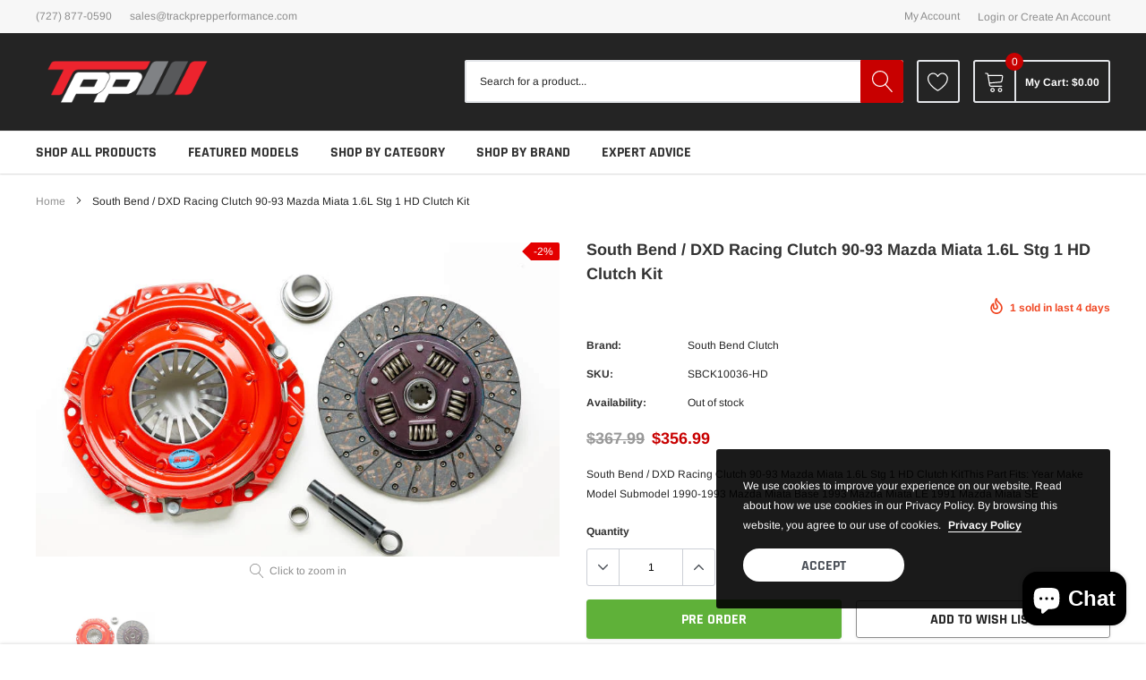

--- FILE ---
content_type: text/css
request_url: https://trackprepperformance.com/cdn/shop/t/11/assets/theme-style.css?v=111073357947220673951703439560
body_size: 59588
content:
/** Shopify CDN: Minification failed

Line 344:2 Expected identifier but found "*"
Line 527:2 Expected identifier but found "*"
Line 608:2 Expected identifier but found "*"
Line 1196:27 Expected ")" to end URL token

**/
.slick-slider {
  position: relative;
  display: block;
  box-sizing: border-box;
  -webkit-touch-callout: none;
  -webkit-user-select: none;
  -khtml-user-select: none;
  -moz-user-select: none;
  -ms-user-select: none;
  user-select: none;
  -ms-touch-action: pan-y;
  touch-action: pan-y;
  -webkit-tap-highlight-color: transparent;
}
.slick-list {
  position: relative;
  overflow: hidden;
  display: block;
  margin: 0;
  padding: 0;
}
.slick-list:focus {
  outline: none;
}
.slick-list.dragging {
  cursor: pointer;
  cursor: hand;
}
.slick-slider .slick-track, .slick-slider .slick-list {
  -webkit-transform: translate3d(0, 0, 0);
  -moz-transform: translate3d(0, 0, 0);
  -ms-transform: translate3d(0, 0, 0);
  -o-transform: translate3d(0, 0, 0);
  transform: translate3d(0, 0, 0);
}
.slick-track {
  position: relative;
  left: 0;
  top: 0;
  display: block;
}
.slick-track:before, .slick-track:after {
  content: "";
  display: table;
}
.slick-track:after {
  clear: both;
}
.slick-loading .slick-track {
  visibility: hidden;
}
.slick-slide {
  float: left;
  height: 100%;
  min-height: 1px;
  display: none;
}
[dir="rtl"] .slick-slide {
  float: right;
}
.slick-slide img {
  display: block;
}
.slick-slide.slick-loading img {
  display: none;
}
.slick-slide.dragging img {
  pointer-events: none;
}
.slick-initialized .slick-slide {
  display: block;
}
.slick-loading .slick-slide {
  visibility: hidden;
}
.slick-vertical .slick-slide {
  display: block;
  height: auto;
  border: 1px solid transparent;
}
.slick-arrow.slick-hidden {
  display: none;
}
.slick-loading .slick-list {
  background: #fff url(//trackprepperformance.com/cdn/shop/t/11/assets/ajax-loader.gif?v=41356863302472015721671052581) center center no-repeat;
}
.slick-prev, .slick-next {
  position: absolute;
  display: block;
  height: 20px;
  width: 20px;
  line-height: 0px;
  font-size: 0px;
  cursor: pointer;
  background: transparent;
  color: transparent;
  top: 50%;
  -webkit-transform: translate(0, -50%);
  -ms-transform: translate(0, -50%);
  transform: translate(0, -50%);
  padding: 0;
  border: none;
  z-index: 10;
}
.slick-prev svg, .slick-next svg {
  color: var(--color_heading_text);
  fill: var(--color_heading_text);
  stroke: var(--color_heading_text);
}
.slick-prev:hover, .slick-next:hover, .slick-prev:focus, .slick-next:focus {
  background: transparent;
  color: transparent;
}
.slick-prev.slick-disabled, .slick-next.slick-disabled {
  opacity: 0.5;
}
.slick-prev {
  left: -30px;
}
[dir="rtl"] .slick-prev {
  left: auto;
  right: 0px;
}
.slick-next {
  right: -30px;
}
[dir="rtl"] .slick-next {
  left: 0px;
  right: auto;
}
.slick-dotted.slick-slider {
  margin-bottom: 30px;
}
.slick-dots {
  margin: 0;
  padding: 0;
  left: 0;
  right: 0;
  bottom: -30px;
  display: block;
  list-style: none;
  text-align: center;
  position: absolute;
}
.slick-dots li {
  padding: 0;
  width: auto;
  height: auto;
  margin: 0 5px;
  display: inline-block;
  vertical-align: middle;
}
.slick-dots li button {
  width: 8px;
  height: 8px;
  padding: 0;
  opacity: 1;
  font-size: 0;
  border-radius: 50%;
  display: inline-block;
  vertical-align: middle;
  border: 1px solid #bdbdbd;
  background-color: #bdbdbd;
  transition: all 0.3s ease;
}
.slick-dots li button:hover, .slick-dots li button:focus {
  opacity: 1;
  border-color: #8f8f8f;
  background-color: transparent;
}
.slick-dots li.slick-active button {
  border-color: #8f8f8f;
  background-color: transparent;
}
@media (min-width: 551px) {
  .slick-dots li {
    margin: 0 6px;
  }
  .slick-dots li button {
    width: 10px;
    height: 10px;
  }
}
*, *::before, *::after {
  box-sizing: border-box;
}
html * {
  outline: none !important;
}
body {
  margin: 0;
  padding: 0;
  font-weight: 400;
  line-height: 22px;
  position: relative;
  overflow-x: hidden;
  color: var(--color_body_text);
  font-size: var(--font_size_base);
  font-family: var(--font_stack_body);
  font-style: var(--font_style_body);
  font-weight: var(--font_weight_body);
  -wenkit-font-smoothing: subpixel-antialiased;
}
body.open_menu {
  overflow: hidden;
}
body.password-overlay:before {
  top: 0;
  left: 0;
  right: 0;
  bottom: 0;
  content: "";
  background-color: rgba(0, 0, 0, 0.7);
  position: absolute;
  transition: all 0.3s ease;
  opacity: 1;
  z-index: 1;
  visibility: visible;
}
article, aside, details, figcaption, figure, footer, header, hgroup, main, menu, nav, section, summary {
  display: block;
}
body, input, textarea, button, select {
  -webkit-font-smoothing: antialiased;
  -webkit-text-size-adjust: 100%;
}
a {
  position: relative;
  outline: none;
  text-decoration: none;
  transition: all 0.3s ease;
  background-color: transparent;
  color: var(--color_url);
}
a.classic-link {
  text-decoration: underline;
}
a:hover {
  color: var(--color_url);
  outline: none;
  text-decoration: none;
  -webkit-tap-highlight-color: transparent;
  -moz-tap-highlight-color: transparent;
  -o-tap-highlight-color: transparent;
  tap-highlight-color: transparent;
}
@media (min-width: 1025px) {
  a:hover {
    color: var(--color_url_hover);
  }
}
a[href^="tel"] {
  color: inherit;
}
p {
  margin: 0 0 19.44444px;
}
p:last-child {
  margin-bottom: 0;
}
b, strong {
  font-weight: var(--font_weight_body__bolder);
}
em {
  font-style: italic;
}
small {
  font-size: 80%;
}
sub, sup {
  font-size: 75%;
  line-height: 0;
  position: relative;
  vertical-align: baseline;
}
sup {
  top: -0.5em;
}
sub {
  bottom: -0.25em;
}
img {
  max-width: 100%;
  border: 0;
}
button, input, optgroup, select, textarea {
  color: inherit;
  font: inherit;
  margin: 0;
}
button[disabled], html input[disabled] {
  cursor: default;
}
button::-moz-focus-inner, [type="button"]::-moz-focus-inner, [type="reset"]::-moz-focus-inner, [type="submit"]::-moz-focus-inner {
  border-style: none;
  padding: 0;
}
button:-moz-focusring, [type="button"]:-moz-focusring, [type="reset"]:-moz-focusring, [type="submit"]:-moz-focusring {
  outline: 1px dotted ButtonText;
}
input[type="search"], input[type="number"], input[type="email"], input[type="password"] {
  -webkit-appearance: none;
  -moz-appearance: none;
}
table {
  width: 100%;
  border-collapse: collapse;
  border-spacing: 0;
}
td, th {
  padding: 0;
}
textarea {
  overflow: auto;
  -webkit-appearance: none;
  -moz-appearance: none;
}
.recommended_size {
  top: 5px;
  left: 50%;
  z-index: 1;
  color: #000;
  font-size: 16px;
  font-weight: 700;
  font-family: var(--font_stack_body);
  transform: translateX(-50%);
  position: absolute;
}
.icons-svg-sprite {
  display: none;
}
a, button, [role="button"], input, label, select, textarea {
  touch-action: manipulation;
}
.grid {
  *zoom: 1;
  list-style: none;
  margin: 0;
  padding: 0;
  margin-left: -30px;
}
.grid::after {
  content: '';
  display: table;
  clear: both;
}
@media (max-width: 749px) {
  .grid {
    margin-left: -22px;
  }
}
.grid__item {
  float: left;
  padding-left: 30px;
  width: 100%;
}
@media (max-width: 749px) {
  .grid__item {
    padding-left: 22px;
  }
}
.grid__item[class*="--push"] {
  position: relative;
}
.grid--rev {
  direction: rtl;
  text-align: left;
}
.grid--rev > .grid__item {
  direction: ltr;
  text-align: left;
  float: right;
}
.one-whole {
  width: 100%;
}
.one-half {
  width: 50%;
}
.one-third {
  width: 33.33333%;
}
.two-thirds {
  width: 66.66667%;
}
.one-quarter {
  width: 25%;
}
.two-quarters {
  width: 50%;
}
.three-quarters {
  width: 75%;
}
.one-fifth {
  width: 20%;
}
.two-fifths {
  width: 40%;
}
.three-fifths {
  width: 60%;
}
.four-fifths {
  width: 80%;
}
.one-sixth {
  width: 16.66667%;
}
.two-sixths {
  width: 33.33333%;
}
.three-sixths {
  width: 50%;
}
.four-sixths {
  width: 66.66667%;
}
.five-sixths {
  width: 83.33333%;
}
.one-eighth {
  width: 12.5%;
}
.two-eighths {
  width: 25%;
}
.three-eighths {
  width: 37.5%;
}
.four-eighths {
  width: 50%;
}
.five-eighths {
  width: 62.5%;
}
.six-eighths {
  width: 75%;
}
.seven-eighths {
  width: 87.5%;
}
.one-tenth {
  width: 10%;
}
.two-tenths {
  width: 20%;
}
.three-tenths {
  width: 30%;
}
.four-tenths {
  width: 40%;
}
.five-tenths {
  width: 50%;
}
.six-tenths {
  width: 60%;
}
.seven-tenths {
  width: 70%;
}
.eight-tenths {
  width: 80%;
}
.nine-tenths {
  width: 90%;
}
.one-twelfth {
  width: 8.33333%;
}
.two-twelfths {
  width: 16.66667%;
}
.three-twelfths {
  width: 25%;
}
.four-twelfths {
  width: 33.33333%;
}
.five-twelfths {
  width: 41.66667%;
}
.six-twelfths {
  width: 50%;
}
.seven-twelfths {
  width: 58.33333%;
}
.eight-twelfths {
  width: 66.66667%;
}
.nine-twelfths {
  width: 75%;
}
.ten-twelfths {
  width: 83.33333%;
}
.eleven-twelfths {
  width: 91.66667%;
}
.show {
  display: block !important;
}
.hide {
  display: none !important;
}
.text-left {
  text-align: left !important;
}
.text-right {
  text-align: right !important;
}
.text-center {
  text-align: center !important;
}
.clearfix {
  *zoom: 1;
}
.clearfix::after {
  content: '';
  display: table;
  clear: both;
}
.visually-hidden, .icon__fallback-text {
  position: absolute !important;
  overflow: hidden;
  clip: rect(0 0 0 0);
  height: 1px;
  width: 1px;
  margin: -1px;
  padding: 0;
  border: 0;
}
.visibility-hidden {
  visibility: hidden;
}
.visually-hidden--inline {
  margin: 0;
  height: 1em;
}
.visually-hidden--static {
  position: static !important;
}
.js-focus-hidden:focus {
  outline: none;
}
.no-js:not(html) {
  display: none;
}
.no-js .no-js:not(html) {
  display: block;
}
.no-js .js {
  display: none;
}
.hide {
  display: none !important;
}
.skip-link:focus {
  clip: auto;
  width: auto;
  height: auto;
  margin: 0;
  color: var(--color_body_text);
  background-color: var(--color_bg);
  padding: 10px;
  opacity: 1;
  z-index: 10000;
  transition: none;
}
.box {
  background: no-repeat;
  background-color: #f7f7f7;
  background-size: contain;
}
.ratio-container {
  position: relative;
}
.ratio-container:after {
  content: '';
  display: block;
  height: 0;
  width: 100%;
  padding-bottom: 50%;
  content: "";
}
.ratio-container > * {
  position: absolute;
  top: 0;
  left: 0;
  width: 100%;
  height: 100%;
}
body, html {
  background-color: var(--color_bg);
}
.page-width {
  *zoom: 1;
  max-width: 1200px;
  margin: 0 auto;
}
.page-width::after {
  content: '';
  display: table;
  clear: both;
}
.main-content {
  display: block;
  position: relative;
  background-color: var(--color_bg);
}
blockquote {
  font-size: var(--font_size_base);
  font-style: normal;
  text-align: center;
  padding: 0 30px;
  margin: 0;
}
.rte blockquote {
  border-color: #e8e9eb;
  border-width: 1px 0;
  border-style: solid;
  padding: 30px 0;
  margin-bottom: calc(55px / 2);
}
blockquote p + cite {
  margin-top: calc(55px / 2);
}
blockquote cite {
  display: block;
  font-size: 0.85em;
  font-weight: var(--font_weight_body);
}
blockquote cite::before {
  content: '\2014 \0020';
}
code, pre {
  font-family: Consolas, monospace;
  font-size: 1em;
}
pre {
  overflow: auto;
}
body, input, textarea, button, select {
  font-size: var(--font_size_base);
  font-family: var(--font_stack_body);
  font-style: var(--font_style_body);
  font-weight: var(--font_weight_body);
  color: var(--color_body_text);
}
h1, .h1, h2, .h2, h3, .h3, h4, .h4, h5, .h5, h6, .h6 {
  margin: 0 0 17.5px;
  font-family: var(--font_stack_heading);
  font-style: var(--font_style_heading);
  font-weight: var(--font_weight_heading);
  line-height: 1.2;
  overflow-wrap: break-word;
  word-wrap: break-word;
  letter-spacing: 0;
  text-transform: uppercase;
  color: var(--color_heading_text);
}
h1 a, .h1 a, h2 a, .h2 a, h3 a, .h3 a, h4 a, .h4 a, h5 a, .h5 a, h6 a, .h6 a {
  color: inherit;
  text-decoration: none;
  font-weight: inherit;
}
h5, .h5 {
  font-size: calc(0 var(--font_size_heading) * 0.580 / 0var(--font_size_heading) * 0.580 * 01 / var(--font_size_base) / var(--font_size_base) * 01 * 1em);
}
@media (max-width: 749px) {
  h5, .h5 {
    font-size: calc(0 var(--font_size_heading) * 0.58 * 0.90 / 0var(--font_size_heading) * 0.58 * 0.90 * 01 / var(--font_size_base) / var(--font_size_base) * 01 * 1em);
  }
}
h6, .h6 {
  font-size: calc(0 var(--font_size_heading) * 0.540 / 0var(--font_size_heading) * 0.540 * 01 / var(--font_size_base) / var(--font_size_base) * 01 * 1em);
}
@media (max-width: 749px) {
  h6, .h6 {
    font-size: calc(0 var(--font_size_heading) * 0.54 * 0.90 / 0var(--font_size_heading) * 0.54 * 0.90 * 01 / var(--font_size_base) / var(--font_size_base) * 01 * 1em);
  }
}
.rte {
  color: var(--color_body_text);
  margin-bottom: 35px;
}
.rte:last-child {
  margin-bottom: 0;
}
.rte h1, .rte .h1, .rte h2, .rte .h2, .rte h3, .rte .h3, .rte h4, .rte .h4, .rte h5, .rte .h5, .rte h6, .rte .h6 {
  margin-top: 55px;
  margin-bottom: calc(55px / 2);
}
.rte h1:first-child, .rte .h1:first-child, .rte h2:first-child, .rte .h2:first-child, .rte h3:first-child, .rte .h3:first-child, .rte h4:first-child, .rte .h4:first-child, .rte h5:first-child, .rte .h5:first-child, .rte h6:first-child, .rte .h6:first-child {
  margin-top: 0;
}
.rte li {
  margin-bottom: 4px;
  list-style: inherit;
}
.rte li:last-child {
  margin-bottom: 0;
}
.rte-setting {
  margin-bottom: calc(35px / 1.8);
}
.rte-setting:last-child {
  margin-bottom: 0;
}
li {
  list-style: none;
}
.fine-print {
  font-size: calc(14 / var(--font_size_base) / var(--font_size_base) * 01 * 1em);
  font-style: italic;
}
.txt--minor {
  font-size: 80%;
}
.txt--emphasis {
  font-style: italic;
}
.address {
  margin-bottom: 55px;
}
.mega-title {
  font-weight: 700;
  margin-bottom: 8px;
}
.mega-title--large {
  font-size: calc(var(--font_size_heading) + 8 / var(--font_size_heading) + 8 * 01 / var(--font_size_base) / var(--font_size_base) * 01 * 1em);
}
@media (min-width: 768px) {
  .mega-title--large {
    font-size: 32px;
  }
}
@media (min-width: 993px) {
  .mega-title--large {
    font-size: 50px;
  }
}
@media (min-width: 993px) {
  .mega-subtitle {
    font-size: calc(var(--font_size_base) + 4 / var(--font_size_base) + 4 * 01 / var(--font_size_base) / var(--font_size_base) * 01 * 1em);
    margin: 0 auto;
  }
  .text-center .mega-subtitle {
    max-width: 75%;
  }
}
.mega-subtitle p {
  color: #fff;
}
.mega-subtitle a {
  color: #fff;
  border-bottom: 1px solid currentColor;
}
.mega-subtitle a:hover, .mega-subtitle a:focus {
  color: #fff;
}
.mega-subtitle--large {
  font-size: var(--font_size_base);
}
.is-transitioning {
  display: block !important;
  visibility: visible !important;
}
.icon {
  display: inline-block;
  width: 20px;
  height: 20px;
  vertical-align: middle;
  fill: currentColor;
}
.no-svg .icon {
  display: none;
}
svg.icon:not(.icon--full-color) circle, symbol.icon:not(.icon--full-color) circle, svg.icon:not(.icon--full-color) ellipse, symbol.icon:not(.icon--full-color) ellipse, svg.icon:not(.icon--full-color) g, symbol.icon:not(.icon--full-color) g, svg.icon:not(.icon--full-color) line, symbol.icon:not(.icon--full-color) line, svg.icon:not(.icon--full-color) path, symbol.icon:not(.icon--full-color) path, svg.icon:not(.icon--full-color) polygon, symbol.icon:not(.icon--full-color) polygon, svg.icon:not(.icon--full-color) polyline, symbol.icon:not(.icon--full-color) polyline, svg.icon:not(.icon--full-color) rect, symbol.icon:not(.icon--full-color) rect {
  fill: inherit;
  stroke: inherit;
}
svg.icon:not(.icon--full-color) .icon-error__symbol, symbol.icon:not(.icon--full-color) .icon-error__symbol {
  fill: #fff;
}
.no-svg .icon__fallback-text {
  position: static !important;
  overflow: inherit;
  clip: none;
  height: auto;
  width: auto;
  margin: 0;
}
.payment-icons {
  -moz-user-select: none;
  -ms-user-select: none;
  -webkit-user-select: none;
  user-select: none;
  cursor: default;
}
@media (max-width: 749px) {
  .payment-icons {
    line-height: 40px;
  }
}
.payment-icons .icon {
  width: 38px;
  height: 24px;
  fill: inherit;
}
.social-icons .icon {
  width: 15px;
  height: 15px;
}
.social-icons .icon.icon--wide {
  width: 40px;
}
.icon-spinner {
  -moz-animation: spin 500ms infinite linear;
  -o-animation: spin 500ms infinite linear;
  -webkit-animation: spin 500ms infinite linear;
  animation: spin 500ms infinite linear;
}
ul, ol {
  margin: 0;
  padding: 0;
}
ol {
  list-style: decimal;
}
.list--inline {
  padding: 0;
  margin: 0;
}
.list--inline > li {
  display: inline-block;
  margin-bottom: 0;
  vertical-align: middle;
}
.rte img {
  height: auto;
}
.rte table {
  table-layout: fixed;
}
.rte ul, .rte ol {
  margin: 0 0 17.5px 35px;
}
.rte ul.list--inline, .rte ol.list--inline {
  margin-left: 0;
}
.rte ul {
  list-style: disc outside;
}
.rte ul ul {
  list-style: circle outside;
}
.rte ul ul ul {
  list-style: square outside;
}
.rte a:not(.btn) {
  border-bottom: 1px solid currentColor;
  padding-bottom: 1px;
}
.text-center.rte ul, .text-center .rte ul, .text-center.rte ol, .text-center .rte ol {
  margin-left: 0;
  list-style-position: inside;
}
.scrollable-wrapper {
  max-width: 100%;
  overflow: auto;
  -webkit-overflow-scrolling: touch;
}
@media (max-width: 749px) {
  .btn--small-wide {
    padding-left: 50px;
    padding-right: 50px;
  }
}
.btn--link {
  background-color: transparent;
  border: 0;
  margin: 0;
  color: var(--color_body_text);
  text-align: left;
}
.btn--link:not([disabled]):hover, .btn--link:focus {
  color: var(--color_body_text);
  background-color: transparent;
}
.btn--link .icon {
  vertical-align: middle;
}
.btn--narrow {
  padding-left: 15px;
  padding-right: 15px;
}
.btn--has-icon-after .icon {
  margin-left: 10px;
}
.btn--has-icon-before .icon {
  margin-right: 10px;
}
.text-link {
  display: inline;
  border: 0 none;
  background: none;
  padding: 0;
  margin: 0;
}
.text-link--accent {
  color: var(--color_btn_primary);
  border-bottom: 1px solid currentColor;
  padding-bottom: 1px;
}
.text-link--accent:not([disabled]):hover, .text-link--accent:focus {
  color: var(--color_btn_primary_hover);
}
.return-link-wrapper {
  margin-top: 82.5px;
  margin-bottom: 0;
}
@media (max-width: 749px) {
  .return-link-wrapper {
    margin-top: 55px;
  }
}
.full-width-link {
  position: absolute;
  top: 0;
  right: 0;
  bottom: 0;
  left: 0;
  z-index: 2;
}
table {
  margin-bottom: calc(55px / 2);
}
table a {
  border-bottom: 1px solid currentColor;
}
th {
  font-family: var(--font_stack_header);
  font-style: var(--font_style_header);
  font-weight: var(--font_weight_body__bold);
}
th, td {
  text-align: left;
  border: 1px solid #e8e9eb;
  padding: 10px 14px;
}
tbody th, tfoot th {
  font-weight: normal;
}
@media (max-width: 749px) {
  .responsive-table thead {
    display: none;
  }
  .responsive-table th, .responsive-table td {
    float: left;
    clear: left;
    width: 100%;
    text-align: right;
    padding: calc(55px / 2);
    border: 0;
    margin: 0;
  }
  .responsive-table th::before, .responsive-table td::before {
    content: attr(data-label);
    float: left;
    text-align: center;
    font-size: 12px;
    padding-right: 10px;
    font-weight: normal;
  }
  .responsive-table__row + .responsive-table__row, tfoot > .responsive-table__row:first-child {
    position: relative;
    margin-top: 10px;
    padding-top: 55px;
  }
  .responsive-table__row + .responsive-table__row::after, tfoot > .responsive-table__row:first-child::after {
    content: '';
    display: block;
    position: absolute;
    top: 0;
    left: calc(55px / 2);
    right: calc(55px / 2);
    border-bottom: 1px solid #e8e9eb;
  }
}
svg:not(:root) {
  overflow: hidden;
}
.video-wrapper {
  position: relative;
  overflow: hidden;
  max-width: 100%;
  padding-bottom: 56.25%;
  height: 0;
  height: auto;
}
.video-wrapper iframe {
  position: absolute;
  top: 0;
  left: 0;
  width: 100%;
  height: 100%;
}
form {
  margin: 0;
}
fieldset {
  border: 1px solid var(--color_border_form);
  margin: 0 0 55px;
  padding: calc(55px / 2);
}
legend {
  border: 0;
  padding: 0;
}
button {
  cursor: pointer;
}
input[type="submit"] {
  cursor: pointer;
}
label {
  display: block;
  margin-bottom: 5px;
}
[type="radio"] + label, [type="checkbox"] + label {
  display: inline-block;
  margin-bottom: 0;
}
label[for] {
  cursor: pointer;
}
input, textarea, select, input.form-control, textarea.form-control, select.form-control, .form-select.form-control {
  font-size: 12px;
  border: 1px solid var(--color_border_form);
  background-color: var(--color_text_field);
  color: var(--color_text_field_text);
  border-radius: 3px;
  height: auto;
  max-width: 100%;
  line-height: 40px;
  padding: 0px 15px;
  min-height: 40px;
  background-clip: unset;
}
input:focus, textarea:focus, select:focus, input.form-control:focus, textarea.form-control:focus, select.form-control:focus, .form-select.form-control:focus {
  box-shadow: none;
  border-color: var(--color_border_form);
}
input[disabled], textarea[disabled], select[disabled], input.form-control[disabled], textarea.form-control[disabled], select.form-control[disabled], .form-select.form-control[disabled] {
  cursor: default;
  background-color: #f4f4f4;
  border-color: #f4f4f4;
}
input.input--error::-webkit-input-placeholder, textarea.input--error::-webkit-input-placeholder, select.input--error::-webkit-input-placeholder, input.form-control.input--error::-webkit-input-placeholder, textarea.form-control.input--error::-webkit-input-placeholder, select.form-control.input--error::-webkit-input-placeholder, .form-select.form-control.input--error::-webkit-input-placeholder {
  color: #d20000;
  opacity: 0.5;
}
input.input--error::-moz-placeholder, textarea.input--error::-moz-placeholder, select.input--error::-moz-placeholder, input.form-control.input--error::-moz-placeholder, textarea.form-control.input--error::-moz-placeholder, select.form-control.input--error::-moz-placeholder, .form-select.form-control.input--error::-moz-placeholder {
  color: #d20000;
  opacity: 0.5;
}
input.input--error:-ms-input-placeholder, textarea.input--error:-ms-input-placeholder, select.input--error:-ms-input-placeholder, input.form-control.input--error:-ms-input-placeholder, textarea.form-control.input--error:-ms-input-placeholder, select.form-control.input--error:-ms-input-placeholder, .form-select.form-control.input--error:-ms-input-placeholder {
  color: #d20000;
  opacity: 0.5;
}
input.input--error::-ms-input-placeholder, textarea.input--error::-ms-input-placeholder, select.input--error::-ms-input-placeholder, input.form-control.input--error::-ms-input-placeholder, textarea.form-control.input--error::-ms-input-placeholder, select.form-control.input--error::-ms-input-placeholder, .form-select.form-control.input--error::-ms-input-placeholder {
  color: #d20000;
  opacity: 1;
}
input.hidden-placeholder::-webkit-input-placeholder, textarea.hidden-placeholder::-webkit-input-placeholder, select.hidden-placeholder::-webkit-input-placeholder, input.form-control.hidden-placeholder::-webkit-input-placeholder, textarea.form-control.hidden-placeholder::-webkit-input-placeholder, select.form-control.hidden-placeholder::-webkit-input-placeholder, .form-select.form-control.hidden-placeholder::-webkit-input-placeholder {
  color: transparent;
}
input.hidden-placeholder::-moz-placeholder, textarea.hidden-placeholder::-moz-placeholder, select.hidden-placeholder::-moz-placeholder, input.form-control.hidden-placeholder::-moz-placeholder, textarea.form-control.hidden-placeholder::-moz-placeholder, select.form-control.hidden-placeholder::-moz-placeholder, .form-select.form-control.hidden-placeholder::-moz-placeholder {
  color: transparent;
}
input.hidden-placeholder:-ms-input-placeholder, textarea.hidden-placeholder:-ms-input-placeholder, select.hidden-placeholder:-ms-input-placeholder, input.form-control.hidden-placeholder:-ms-input-placeholder, textarea.form-control.hidden-placeholder:-ms-input-placeholder, select.form-control.hidden-placeholder:-ms-input-placeholder, .form-select.form-control.hidden-placeholder:-ms-input-placeholder {
  color: transparent;
}
input.hidden-placeholder::-ms-input-placeholder, textarea.hidden-placeholder::-ms-input-placeholder, select.hidden-placeholder::-ms-input-placeholder, input.form-control.hidden-placeholder::-ms-input-placeholder, textarea.form-control.hidden-placeholder::-ms-input-placeholder, select.form-control.hidden-placeholder::-ms-input-placeholder, .form-select.form-control.hidden-placeholder::-ms-input-placeholder {
  opacity: 1;
}
textarea, textarea.form-control {
  line-height: 22px;
  min-height: 100px;
}
input::-webkit-input-placeholder, textarea::-webkit-input-placeholder {
  color: #787878;
  left: 0;
  opacity: 1;
  visibility: visible;
  position: relative;
  transition: all 0.3s ease;
}
input::-moz-placeholder, textarea::-moz-placeholder {
  color: #787878;
  left: 0;
  opacity: 1;
  visibility: visible;
  position: relative;
  transition: all 0.3s ease;
}
input:-ms-input-placeholder, textarea:-ms-input-placeholder {
  color: #787878;
  left: 0;
  opacity: 1;
  visibility: visible;
  position: relative;
  transition: all 0.3s ease;
}
input:-moz-placeholder, textarea:-moz-placeholder {
  color: #787878;
  left: 0;
  opacity: 1;
  visibility: visible;
  position: relative;
  transition: all 0.3s ease;
}
input:focus::-webkit-input-placeholder, textarea:focus::-webkit-input-placeholder {
  left: 5%;
  opacity: 0;
  visibility: hidden;
}
input:focus::-moz-placeholder, textarea:focus::-moz-placeholder {
  left: 5%;
  opacity: 0;
  visibility: hidden;
}
input:focus:-ms-input-placeholder, textarea:focus:-ms-input-placeholder {
  left: 5%;
  opacity: 0;
  visibility: hidden;
}
input:focus:-moz-placeholder, textarea:focus:-moz-placeholder {
  left: 5%;
  opacity: 0;
  visibility: hidden;
}
.form-label {
  font-size: 12px;
  font-weight: 700;
  margin-bottom: 8px;
  font-family: var(--font_stack_body);
  color: var(--color_heading_text);
  text-transform: capitalize;
}
.form-label em {
  color: #d20000;
  font-size: 11px;
  font-weight: 400;
}
input.input--error, select.input--error, textarea.input--error {
  border-color: #d20000;
  background-color: #fff8f8;
  color: #d20000;
  margin-bottom: 11.66667px;
}
.input-error-message {
  display: block;
  width: 100%;
  color: #d20000;
  font-size: calc( var(--font_size_base) - 2px / var(--font_size_base) - 2px * 01 / var(--font_size_base) / var(--font_size_base) * 01 * 1em);
  margin-bottom: 11.66667px;
}
@media (max-width: 749px) {
  .input-error-message {
    margin-bottom: 19.44444px;
  }
}
.input-error-message .icon {
  width: 1em;
  height: 1em;
  margin-top: -0.3em;
}
select {
  -webkit-appearance: none;
  -moz-appearance: none;
  appearance: none;
  background-position: right center;
  background-image: url(var(--svg_select_icon));
  background-repeat: no-repeat;
  background-position: right 10px center;
  line-height: 1.2;
  padding-right: 28px;
  text-indent: 0.01px;
  text-overflow: '';
  cursor: pointer;
  padding-top: 8px;
  padding-left: 15px;
  padding-bottom: 8px;
}
@media (min-width: 750px) {
  select {
    padding-top: 10px;
    padding-left: 18px;
    padding-bottom: 10px;
  }
}
.select-group {
  position: relative;
  z-index: 2;
}
.select-group select {
  background-image: none;
  background-color: transparent;
}
.select-group .icon {
  height: calc(8em / 16);
  position: absolute;
  right: 0;
  top: 50%;
  transform: translateY(-50%);
  width: calc(8em / 16);
  z-index: -1;
}
.select-label {
  font-size: calc(12 / var(--font_size_base) / var(--font_size_base) * 01 * 1em);
  text-transform: uppercase;
}
optgroup {
  font-weight: var(--font_weight_body__bold);
}
option {
  color: var(--color_body_text);
  background-color: var(--color_bg);
}
select::-ms-expand {
  display: none;
}
.label--hidden {
  position: absolute;
  height: 0;
  width: 0;
  margin-bottom: 0;
  overflow: hidden;
  clip: rect(1px, 1px, 1px, 1px);
}
::-webkit-input-placeholder {
  color: var(--color_text_field_text);
  opacity: 0.6;
}
::-moz-placeholder {
  color: var(--color_text_field_text);
  opacity: 0.6;
}
:-ms-input-placeholder {
  color: var(--color_text_field_text);
  opacity: 0.6;
}
::-ms-input-placeholder {
  color: var(--color_text_field_text);
  opacity: 1;
}
.label--error {
  color: #d20000;
}
.form-vertical input, .form-vertical select, .form-vertical textarea {
  display: block;
  width: 100%;
  margin-bottom: 19.44444px;
}
.form-vertical input.input--error, .form-vertical select.input--error, .form-vertical textarea.input--error {
  margin-bottom: 11.66667px;
}
.form-vertical [type="radio"], .form-vertical [type="checkbox"] {
  width: auto;
  margin-bottom: 0;
  margin-right: 5px;
  display: inline-block;
  vertical-align: middle;
}
.form-vertical [type="submit"], .form-vertical .btn, .form-vertical .shopify-payment-button .shopify-payment-button__button--unbranded, .shopify-payment-button .form-vertical .shopify-payment-button__button--unbranded {
  display: inline-block;
  width: auto;
}
.form-single-field {
  margin: 0 auto;
  max-width: 35rem;
}
.form-single-field .input--error {
  margin-bottom: 0;
}
.note, .form-message {
  padding: 8px;
  margin: 0 0 27.5px;
  border-radius: 3px;
}
@media (min-width: 750px) {
  .note, .form-message {
    padding: 10px;
  }
}
.note {
  border: 1px solid var(--color_border_form);
}
.form-message--success {
  border: 1px solid #1f873d;
  background-color: #f8fff9;
  color: #1f873d;
  display: block;
  width: 100%;
}
.form-message--error {
  border: 1px solid #d20000;
  background-color: #fff8f8;
  padding: 1rem 1.3rem;
  text-align: left;
  width: 100%;
}
.form-message--error li {
  list-style-type: disc;
  list-style-position: inside;
}
.form-message--error .form-message__title {
  font-size: 1.2em;
}
.form-message--error .form-message__link {
  display: inline-block;
  text-decoration: underline;
  text-decoration-skip-ink: auto;
  color: var(--color_body_text);
}
.form-message--error .form-message__link:hover {
  text-decoration: none;
  color: var(--color_body_text);
}
.form-message--warning {
  color: #886d48;
  border: 1px solid #f9ebd2;
  background-color: #fbf8e7;
  display: block;
  width: 100%;
}
.input-group {
  display: -webkit-flex;
  display: -ms-flexbox;
  display: flex;
  width: 100%;
  -webkit-flex-wrap: wrap;
  -moz-flex-wrap: wrap;
  -ms-flex-wrap: wrap;
  flex-wrap: wrap;
  -webkit-justify-content: center;
  -ms-justify-content: center;
  justify-content: center;
}
.form-vertical .input-group {
  margin-bottom: 55px;
}
.form-vertical .input-group .input-group__field {
  margin: 0;
}
.input-group .input-group__field {
  -ms-flex-preferred-size: 220px;
  -webkit-flex-basis: 220px;
  -moz-flex-basis: 220px;
  flex-basis: 220px;
  flex-grow: 10;
  margin-bottom: 1rem;
  border-radius: 3px;
  text-align: left;
  min-height: 42px;
}
.input-group .input-group__field input {
  width: 100%;
  min-height: 42px;
}
.input-group .input-group__btn {
  flex-grow: 1;
}
.input-group .input-group__btn .btn, .input-group .input-group__btn .shopify-payment-button .shopify-payment-button__button--unbranded, .shopify-payment-button .input-group .input-group__btn .shopify-payment-button__button--unbranded {
  width: 100%;
  border-radius: 3px;
  min-height: 42px;
}
@media (min-width: 370px) {
  .input-group .input-group__field {
    margin-bottom: 0;
  }
  .input-group .input-group__btn {
    margin-left: 15px;
  }
}
@media (min-width: 768px) {
  .input-group .input-group__field {
    min-height: 46px;
  }
  .input-group .input-group__field input {
    min-height: 46px;
  }
  .input-group .input-group__btn .btn, .input-group .input-group__btn .shopify-payment-button .shopify-payment-button__button--unbranded, .shopify-payment-button .input-group .input-group__btn .shopify-payment-button__button--unbranded {
    min-height: 46px;
  }
}
.input-error-message {
  display: block;
  width: 100%;
}
.input-group--error {
  margin-bottom: 11.66667px;
}
.page-width {
  padding-left: 55px;
  padding-right: 55px;
}
@media (max-width: 749px) {
  .page-width {
    padding-left: 22px;
    padding-right: 22px;
  }
}
.page-container {
  transition: all 0.45s cubic-bezier(0.29, 0.63, 0.44, 1);
  position: relative;
  overflow: hidden;
  margin-top: -1px;
}
@media (max-width: 1024px) {
  .page-container {
    padding-bottom: 0 !important;
  }
}
.page-full-width .container {
  width: 100%;
  max-width: 1600px;
  padding-left: 15px;
  padding-right: 15px;
}
@media (min-width: 1281px) {
  .page-full-width .container {
    padding-left: 50px;
    padding-right: 50px;
  }
}
@media (min-width: 1600px) {
  .page-full-width .container {
    padding-left: 15px;
    padding-right: 15px;
  }
  .page-full-width .container .social-code {
    right: calc((100% - 1570px)/ 2);
  }
  .page-full-width .container .site-nav-vertical .mega-menu > .sub-menu-mobile {
    max-width: calc(1570px - 270px);
    min-width: calc(1570px - 270px);
  }
}
hr {
  margin: 55px 0;
  border: 0;
  border-bottom: 1px solid #e8e9eb;
}
.hr--small {
  padding: 10px 0;
  margin: 0;
}
.hr--invisible {
  border-bottom: 0;
}
.border-bottom {
  border-bottom: 1px solid #e8e9eb;
}
.border-top {
  border-top: 1px solid #e8e9eb;
}
.grid--table {
  display: table;
  table-layout: fixed;
  width: 100%;
}
.grid--table > .grid__item {
  float: none;
  display: table-cell;
  vertical-align: middle;
}
.grid--no-gutters {
  margin-left: 0;
}
.grid--no-gutters .grid__item {
  padding-left: 0;
}
.grid--half-gutters {
  margin-left: -15px;
}
.grid--half-gutters > .grid__item {
  padding-left: calc(30px / 2);
}
.grid--double-gutters {
  margin-left: -60px;
}
.grid--double-gutters > .grid__item {
  padding-left: 60px;
}
.grid--flush-bottom {
  margin-bottom: -55px;
  overflow: auto;
}
.grid--flush-bottom > .grid__item {
  margin-bottom: 55px;
}
@-webkit-keyframes spin {
  0% {
    -ms-transform: rotate(0deg);
    -webkit-transform: rotate(0deg);
    transform: rotate(0deg);
  }
  100% {
    -ms-transform: rotate(360deg);
    -webkit-transform: rotate(360deg);
    transform: rotate(360deg);
  }
}
@-moz-keyframes spin {
  0% {
    -ms-transform: rotate(0deg);
    -webkit-transform: rotate(0deg);
    transform: rotate(0deg);
  }
  100% {
    -ms-transform: rotate(360deg);
    -webkit-transform: rotate(360deg);
    transform: rotate(360deg);
  }
}
@-ms-keyframes spin {
  0% {
    -ms-transform: rotate(0deg);
    -webkit-transform: rotate(0deg);
    transform: rotate(0deg);
  }
  100% {
    -ms-transform: rotate(360deg);
    -webkit-transform: rotate(360deg);
    transform: rotate(360deg);
  }
}
@keyframes spin {
  0% {
    -ms-transform: rotate(0deg);
    -webkit-transform: rotate(0deg);
    transform: rotate(0deg);
  }
  100% {
    -ms-transform: rotate(360deg);
    -webkit-transform: rotate(360deg);
    transform: rotate(360deg);
  }
}
@-webkit-keyframes placeholder-background-loading {
  0% {
    opacity: 0.02;
  }
  50% {
    opacity: 0.05;
  }
  100% {
    opacity: 0.02;
  }
}
@-moz-keyframes placeholder-background-loading {
  0% {
    opacity: 0.02;
  }
  50% {
    opacity: 0.05;
  }
  100% {
    opacity: 0.02;
  }
}
@-ms-keyframes placeholder-background-loading {
  0% {
    opacity: 0.02;
  }
  50% {
    opacity: 0.05;
  }
  100% {
    opacity: 0.02;
  }
}
@keyframes placeholder-background-loading {
  0% {
    opacity: 0.02;
  }
  50% {
    opacity: 0.05;
  }
  100% {
    opacity: 0.02;
  }
}
.drawer {
  display: none;
  position: absolute;
  overflow: hidden;
  -webkit-overflow-scrolling: touch;
  z-index: 9;
  background-color: var(--color_bg);
  transition: all 0.45s cubic-bezier(0.29, 0.63, 0.44, 1);
}
.drawer input[type="text"], .drawer textarea {
  background-color: var(--color_bg);
  color: var(--color_body_text);
}
.js-drawer-open {
  overflow: hidden;
}
.drawer--top {
  width: 100%;
}
.js-drawer-open-top .drawer--top {
  -ms-transform: translateY(100%);
  -webkit-transform: translateY(100%);
  transform: translateY(100%);
  display: block;
}
.drawer-page-content::after {
  visibility: hidden;
  opacity: 0;
  content: '';
  display: block;
  position: fixed;
  top: 0;
  left: 0;
  width: 100%;
  height: 100%;
  background-color: rgba(0, 0, 0, 0.6);
  z-index: 8;
  transition: all 0.45s cubic-bezier(0.29, 0.63, 0.44, 1);
}
.js-drawer-open .drawer-page-content::after {
  visibility: visible;
  opacity: 1;
}
.drawer__title, .drawer__close {
  display: table-cell;
  vertical-align: middle;
}
.drawer__close-button {
  background: none;
  border: 0 none;
  position: relative;
  right: -15px;
  height: 100%;
  width: 60px;
  padding: 0 20px;
  color: inherit;
  font-size: var(--font_size_base);
}
.drawer__close-button:active, .drawer__close-button:focus {
  background-color: rgba(0, 0, 0, 0.6);
}
.grid--view-items {
  overflow: auto;
  margin-bottom: -35px;
}
.grid-view-item {
  margin: 0 auto 35px;
}
.custom__item .grid-view-item {
  margin-bottom: 0;
}
.grid-view-item__title {
  margin-bottom: 0;
  color: var(--color_body_text);
}
.grid-view-item__meta {
  margin-top: 8px;
}
@media (max-width: 749px) {
  .grid-view-item__title, .grid-view-item__meta {
    font-size: calc(var(--font_size_base) - 1px / var(--font_size_base) - 1px * 01 / var(--font_size_base) / var(--font_size_base) * 01 * 1em);
  }
}
.grid-view-item__link {
  display: block;
}
.grid-view-item__vendor {
  margin-top: 4px;
  color: var(--color_body_text);
  font-size: calc( var(--font_size_base) - 2px / var(--font_size_base) - 2px * 01 / var(--font_size_base) / var(--font_size_base) * 01 * 1em);
  text-transform: uppercase;
}
@media (max-width: 749px) {
  .grid-view-item__vendor {
    font-size: calc( var(--font_size_base) - 3px / var(--font_size_base) - 3px * 01 / var(--font_size_base) / var(--font_size_base) * 01 * 1em);
  }
}
.grid-view-item__image-wrapper {
  margin: 0 auto 30px / 2;
  position: relative;
  width: 100%;
}
.grid-view-item__image {
  display: block;
  margin: 0 auto;
  width: 100%;
}
.grid-view-item__image-wrapper .grid-view-item__image {
  position: absolute;
  top: 0;
}
.grid-view-item--sold-out .grid-view-item__image {
  opacity: 0.5;
}
.grid-view-item__image.lazyload {
  opacity: 0;
}
.list-view-item {
  margin-bottom: 22px;
}
.list-view-item:last-child {
  margin-bottom: 0;
}
@media (min-width: 750px) {
  .list-view-item {
    border-bottom: 1px solid #e8e9eb;
    padding-bottom: 22px;
  }
  .list-view-item:last-child {
    padding-bottom: 0;
    border-bottom: 0;
  }
}
.list-view-item__link {
  display: table;
  table-layout: fixed;
  width: 100%;
}
.list-view-item__image {
  max-height: 95px;
}
.list-view-item__image-column {
  display: table-cell;
  vertical-align: middle;
  width: 130px;
}
@media (max-width: 749px) {
  .list-view-item__image-column {
    width: 85px;
  }
}
.list-view-item__image-wrapper {
  position: relative;
  margin-right: 35px;
}
@media (max-width: 749px) {
  .list-view-item__image-wrapper {
    margin-right: calc(35px / 2);
  }
}
.list-view-item__title-column {
  display: table-cell;
  vertical-align: middle;
}
.list-view-item__title {
  color: var(--color_body_text);
  font-size: calc( var(--font_size_base) + 2px / var(--font_size_base) + 2px * 01 / var(--font_size_base) / var(--font_size_base) * 01 * 1em);
  min-width: 100px;
}
@media (max-width: 749px) {
  .list-view-item__title {
    font-size: calc( var(--font_size_base) - 1px / var(--font_size_base) - 1px * 01 / var(--font_size_base) / var(--font_size_base) * 01 * 1em);
  }
}
.list-view-item__sold-out {
  font-size: calc( var(--font_size_base) - 1px / var(--font_size_base) - 1px * 01 / var(--font_size_base) / var(--font_size_base) * 01 * 1em);
}
.list-view-item__on-sale {
  color: var(--color_body_text);
  font-size: calc( var(--font_size_base) - 1px / var(--font_size_base) - 1px * 01 / var(--font_size_base) / var(--font_size_base) * 01 * 1em);
}
@media (max-width: 749px) {
  .list-view-item__on-sale {
    display: none;
  }
}
.list-view-item__vendor-column {
  display: table-cell;
  text-align: center;
  vertical-align: middle;
  width: 20%;
}
.list-view-item__vendor {
  font-size: calc(var(--font_size_base) - 1px / var(--font_size_base) - 1px * 01 / var(--font_size_base) / var(--font_size_base) * 01 * 1em);
  font-style: italic;
}
@media (max-width: 749px) {
  .list-view-item__vendor {
    font-size: calc(var(--font_size_base) - 2px / var(--font_size_base) - 2px * 01 / var(--font_size_base) / var(--font_size_base) * 01 * 1em);
  }
}
.list-view-item__price-column {
  display: table-cell;
  text-align: right;
  vertical-align: middle;
  width: 20%;
  font-size: calc(var(--font_size_base) + 1px / var(--font_size_base) + 1px * 01 / var(--font_size_base) / var(--font_size_base) * 01 * 1em);
}
@media (max-width: 749px) {
  .list-view-item__price-column {
    font-size: calc(var(--font_size_base) - 1px / var(--font_size_base) - 1px * 01 / var(--font_size_base) / var(--font_size_base) * 01 * 1em);
  }
}
.list-view-item__price-column .price__vendor, .list-view-item__price-column .price-item__label {
  display: none;
}
.list-view-item__price-column .price__regular, .list-view-item__price-column .price__sale {
  flex-basis: 100%;
}
.list-view-item__price {
  white-space: nowrap;
  overflow: hidden;
  text-overflow: ellipsis;
}
.list-view-item__price--reg {
  color: var(--color_body_text);
}
@media (max-width: 749px) {
  .list-view-item__price--reg {
    display: block;
  }
}
@media (max-width: 749px) {
  .list-view-item__price--sale {
    display: block;
  }
}
.slideshow__arrows .slick-dots {
  margin: 0 0.75rem;
}
.slideshow__arrows .slick-dots li {
  margin: 0;
  vertical-align: middle;
  width: 10px;
  height: 10px;
  margin-left: 6px;
}
.slideshow__arrows .slick-dots li:first-of-type {
  margin-left: 0;
}
@media (min-width: 750px) {
  .slideshow__arrows .slick-dots li {
    width: 12px;
    height: 12px;
    margin-left: 8px;
  }
}
.slideshow__arrows .slick-dots li button, .slideshow__arrows .slick-dots li a {
  position: relative;
  padding: 0;
  width: 10px;
  height: 10px;
}
@media (min-width: 750px) {
  .slideshow__arrows .slick-dots li button, .slideshow__arrows .slick-dots li a {
    width: 12px;
    height: 12px;
  }
}
.slideshow__arrows .slick-dots li button::before, .slideshow__arrows .slick-dots li a::before {
  text-indent: -9999px;
  background-color: transparent;
  border-radius: 100%;
  background-color: currentColor;
  width: 10px;
  height: 10px;
  opacity: 0.4;
  transition: all 0.2s;
}
@media (min-width: 750px) {
  .slideshow__arrows .slick-dots li button::before, .slideshow__arrows .slick-dots li a::before {
    width: 12px;
    height: 12px;
  }
}
.slideshow__arrows .slick-dots li.slick-active button::before, .slideshow__arrows .slick-dots li.slick-active a::before, .slideshow__arrows .slick-dots li.slick-active-mobile button::before, .slideshow__arrows .slick-dots li.slick-active-mobile a::before {
  opacity: 1;
}
.slideshow__arrows .slick-dots li button:active::before, .slideshow__arrows .slick-dots li .slick-active a::before, .slideshow__arrows .slick-dots li .slick-active-mobile a::before {
  opacity: 0.7;
}
.index-section {
  padding-top: 35px;
  padding-bottom: 35px;
}
@media (min-width: 750px) {
  .index-section {
    padding-top: 55px;
    padding-bottom: 55px;
  }
}
.index-section:first-child {
  padding-top: 0;
  border-top: 0;
}
.index-section:last-child {
  padding-bottom: 0;
}
.index-section--flush + .index-section--flush {
  margin-top: -70px;
}
@media (min-width: 750px) {
  [class*="index-section--flush"] + [class*="index-section--flush"] {
    margin-top: -110px;
  }
}
.index-section--flush:first-child {
  margin-top: -35px;
}
@media (min-width: 750px) {
  [class*="index-section--flush"]:first-child {
    margin-top: -55px;
  }
}
.index-section--flush:last-child {
  margin-bottom: -35px;
}
@media (min-width: 750px) {
  [class*="index-section--flush"]:last-child {
    margin-bottom: -55px;
  }
}
@media (max-width: 749px) {
  .index-section--featured-product:first-child {
    margin-top: -12px;
  }
}
@media (max-width: 749px) {
  .index-section--slideshow + .index-section--flush {
    margin-top: 0.4rem;
  }
}
.placeholder-svg {
  display: block;
  fill: rgba(0, 0, 0, );
  background-color: rgba(0, 0, 0, );
  width: 100%;
  height: 100%;
  max-width: 100%;
  max-height: 100%;
  border: 1px solid rgba(0, 0, 0, );
}
.placeholder-noblocks {
  padding: 40px;
  text-align: center;
}
.placeholder-background {
  position: absolute;
  top: 0;
  right: 0;
  bottom: 0;
  left: 0;
}
.placeholder-background .icon {
  border: 0;
}
.placeholder-background--animation {
  background-color: var(--color_body_text);
  -moz-animation: placeholder-background-loading 1.5s infinite linear;
  -o-animation: placeholder-background-loading 1.5s infinite linear;
  -webkit-animation: placeholder-background-loading 1.5s infinite linear;
  animation: placeholder-background-loading 1.5s infinite linear;
}
.no-js .placeholder-background--animation {
  display: none;
}
.image-bar__content .placeholder-svg {
  position: absolute;
  top: 0;
  left: 0;
}
.password-page {
  display: table;
  height: 100%;
  width: 100%;
  color: var(--color_body_text);
  background-color: var(--color_bg);
  background-size: cover;
}
.password-form-message {
  max-width: 500px;
  margin-left: auto;
  margin-right: auto;
}
.password-header {
  height: 85px;
  display: table-row;
}
.password-header__inner {
  display: table-cell;
  vertical-align: middle;
}
.password-login {
  padding: 0 30px;
  text-align: right;
}
.password-logo .logo {
  color: var(--color_body_text);
  font-weight: var(--font_weight_header__bold);
  max-width: 100%;
}
.password-content {
  text-align: center;
}
.password-content--rte {
  margin-bottom: 35px;
}
.password-content__title {
  display: block;
  margin-bottom: 82.5px;
}
.password-main {
  display: table-row;
  width: 100%;
  height: 100%;
  margin: 0 auto;
}
.password-main__inner {
  display: table-cell;
  vertical-align: middle;
  padding: 0;
}
.password-message {
  max-width: 500px;
  margin: 82.5px auto 27.5px;
}
.password__form-heading {
  margin-bottom: 20px;
}
.password-powered-by {
  margin-top: 82.5px;
}
.password-social-sharing {
  margin-top: 82.5px;
}
.product-form__item--submit {
  -webkit-flex: 1 1 300px;
  -moz-flex: 1 1 300px;
  -ms-flex: 1 1 300px;
  flex: 1 1 300px;
}
.product-form__item--no-variants {
  max-width: 400px;
}
.product-form__item--payment-button {
  -ms-flex-preferred-size: 100%;
  -webkit-flex-basis: 100%;
  -moz-flex-basis: 100%;
  flex-basis: 100%;
}
@media (min-width: 990px) {
  .product-single--small-image .product-form__item--payment-button, .product-single--full-image .product-form__item--payment-button {
    display: inline-flex;
    -webkit-flex-direction: row;
    -moz-flex-direction: row;
    -ms-flex-direction: row;
    flex-direction: row;
    -ms-flex-align: start;
    -webkit-align-items: flex-start;
    -moz-align-items: flex-start;
    -ms-align-items: flex-start;
    -o-align-items: flex-start;
    align-items: flex-start;
  }
}
.product-form__item--payment-button.product-form__item--no-variants {
  -webkit-flex-direction: column;
  -moz-flex-direction: column;
  -ms-flex-direction: column;
  flex-direction: column;
  -ms-flex-align: stretch;
  -webkit-align-items: stretch;
  -moz-align-items: stretch;
  -ms-align-items: stretch;
  -o-align-items: stretch;
  align-items: stretch;
}
.product-form__variants {
  display: none;
}
.no-js .product-form__variants {
  display: block;
}
.product-form__item--quantity {
  -webkit-flex: 0 0 100px;
  -moz-flex: 0 0 100px;
  -ms-flex: 0 0 100px;
  flex: 0 0 100px;
}
.product-form__input {
  display: block;
  width: 100%;
}
.product-form__input.input--error {
  margin-bottom: 0;
}
.product-form__error-message-wrapper {
  display: flex;
  flex-basis: 100%;
  padding: 0.5rem 0;
  margin: calc(0 5 / var(--font_size_base) / var(--font_size_base) * 01 * 1em);
}
.product-form__error-message-wrapper--hidden {
  display: none;
}
.icon-error {
  fill: #d20000;
  width: calc(var(--font_size_base) - 2px / var(--font_size_base) - 2px * 01 / var(--font_size_base) / var(--font_size_base) * 01 * 1em);
  height: calc(var(--font_size_base) - 2px / var(--font_size_base) - 2px * 01 / var(--font_size_base) / var(--font_size_base) * 01 * 1em);
  margin-top: 0.1em;
  flex-shrink: 0;
}
.product-form__error-message {
  margin-left: 0.5rem;
  font-size: calc(var(--font_size_base) - 2px / var(--font_size_base) - 2px * 01 / var(--font_size_base) / var(--font_size_base) * 01 * 1em);
  line-height: 1.2;
  color: var(--color_body_text);
}
.product-form__cart-submit, .shopify-payment-button .shopify-payment-button__button--unbranded {
  display: block;
  width: 100%;
  line-height: 1.4;
  padding-left: 5px;
  padding-right: 5px;
  white-space: normal;
  margin-top: 0;
  min-height: 44px;
}
.product-single--small-image .product-form__cart-submit, .product-single--small-image .shopify-payment-button .shopify-payment-button__button--unbranded, .shopify-payment-button .product-single--small-image .shopify-payment-button__button--unbranded, .product-single--full-image .product-form__cart-submit, .product-single--full-image .shopify-payment-button .shopify-payment-button__button--unbranded, .shopify-payment-button .product-single--full-image .shopify-payment-button__button--unbranded {
  -webkit-flex: 50%;
  -moz-flex: 50%;
  -ms-flex: 50%;
  flex: 50%;
  margin-right: 10px;
}
.product-form__item--payment-button .product-form__cart-submit, .product-form__item--payment-button .shopify-payment-button .shopify-payment-button__button--unbranded, .shopify-payment-button .product-form__item--payment-button .shopify-payment-button__button--unbranded {
  margin-top: 10px;
}
.shopify-payment-button {
  transition: all 0.3s ease;
}
.product-single--small-image .shopify-payment-button, .product-single--full-image .shopify-payment-button {
  -webkit-flex: 50%;
  -moz-flex: 50%;
  -ms-flex: 50%;
  flex: 50%;
}
.shopify-payment-button .shopify-payment-button__button {
  margin-top: 15px;
}
.product-single--small-image .shopify-payment-button .shopify-payment-button__button, .product-single--full-image .shopify-payment-button .shopify-payment-button__button {
  margin-top: 15px;
}
.shopify-payment-button .shopify-payment-button__button--unbranded {
  margin-bottom: 10px;
  box-shadow: none !important;
  background-color: #f7f7f7 !important;
  border-color: #f7f7f7 !important;
  color: var(--color_btn_secondary_text)!important;
  border-bottom: 1px solid #e2e4e8 !important;
}
.shopify-payment-button .shopify-payment-button__button--unbranded:hover, .shopify-payment-button .shopify-payment-button__button--unbranded:focus {
  background-color: #f7f7f7 !important;
  border-color: #f7f7f7 !important;
  color: var(--color_btn_secondary_text)!important;
  border-bottom: 1px solid #e2e4e8 !important;
}
.shopify-payment-button .shopify-payment-button__button--branded {
  border-radius: 3px;
  overflow: hidden;
}
.shopify-payment-button .shopify-payment-button__more-options {
  margin: 16px 0 10px;
  font-size: calc(var(--font_size_base) - 2px / var(--font_size_base) - 2px * 01 / var(--font_size_base) / var(--font_size_base) * 01 * 1em);
  text-decoration: underline;
}
.shopify-payment-button .shopify-payment-button__more-options:hover, .shopify-payment-button .shopify-payment-button__more-options:focus {
  opacity: 0.6;
}
.shopify-payment-button.disabled {
  opacity: 0.7;
  pointer-events: none;
}
@media (min-width: 750px) {
  .product-form__cart-submit--small {
    max-width: 300px;
  }
}
.product-single__description {
  margin-top: 30px;
}
.product__quantity-error .icon {
  margin-right: 1rem;
}
.product-featured-img {
  position: relative;
}
.zoomImg {
  background-color: var(--color_bg);
}
.collection-hero {
  position: relative;
  overflow: hidden;
  margin-top: -55px;
  margin-bottom: 22px;
}
@media (min-width: 750px) {
  .collection-hero {
    margin-bottom: 35px;
  }
}
.template-blog .social-sharing {
  margin-bottom: calc(35px / 2);
}
.blog-list-view .pagination {
  padding-top: 0;
}
.blog-filter {
  display: -webkit-flex;
  display: -ms-flexbox;
  display: flex;
  width: 100%;
  -ms-flex-align: center;
  -webkit-align-items: center;
  -moz-align-items: center;
  -ms-align-items: center;
  -o-align-items: center;
  align-items: center;
  -webkit-justify-content: center;
  -ms-justify-content: center;
  justify-content: center;
}
.blog-filter .icon-chevron-down {
  fill: var(--color_text_field_text);
  width: calc(10em / 16);
  height: calc(10em / 16);
  right: 1rem;
}
.blog-filter__label {
  margin: 0 1rem 0 0;
}
.cart-header {
  margin-bottom: 0.7rem;
  text-align: center;
}
@media (min-width: 750px) {
  .cart-header {
    margin-bottom: 1.7rem;
  }
}
.cart-header__title {
  margin-bottom: 0.5rem;
}
@media (min-width: 750px) {
  .cart-header__title {
    margin-bottom: 1rem;
  }
}
.cookie-message {
  display: none;
  padding-bottom: 25px;
}
.cart--no-cookies .cookie-message {
  display: block;
}
.additional-checkout-buttons {
  margin-top: 22px;
}
.additional-checkout-buttons input[type="image"] {
  padding: 0;
  border: 0;
  background: transparent;
}
@media (max-width: 500px) {
  .additional-checkout-buttons {
    margin-top: 10px;
  }
}
.myaccount {
  display: flex;
  flex-wrap: wrap;
}
@media (min-width: 990px) {
  .myaccount__order-history {
    -webkit-flex: 1 0 66.66667%;
    -moz-flex: 1 0 66.66667%;
    -ms-flex: 1 0 66.66667%;
    flex: 1 0 66.66667%;
  }
}
@media (min-width: 990px) {
  .myaccount__account-details {
    -webkit-flex: 1 0 33.33333%;
    -moz-flex: 1 0 33.33333%;
    -ms-flex: 1 0 33.33333%;
    flex: 1 0 33.33333%;
  }
}
.order-table {
  border: 1px solid #e8e9eb;
}
.order-table a {
  border-bottom: 1px solid currentColor;
}
.order-table th, .order-table td {
  border: 0;
}
.order-table tbody th, .order-table tfoot th {
  font-weight: normal;
  text-transform: none;
  letter-spacing: 0;
}
.order-table tbody tr + tr {
  border-top: 1px solid #e8e9eb;
}
.order-table thead {
  border-bottom: 1px solid var(--color_body_text);
}
.order-table tfoot {
  border-top: 1px solid var(--color_body_text);
}
.order-table tfoot tr:first-child th, .order-table tfoot tr:first-child td {
  padding-top: 1.25em;
}
.order-table tfoot tr:nth-last-child(2) th, .order-table tfoot tr:nth-last-child(2) td {
  padding-bottom: 1.25em;
}
.order-table tfoot tr:last-child th, .order-table tfoot tr:last-child td {
  border-top: 1px solid var(--color_body_text);
  font-weight: var(--font_weight_body__bold);
  padding-top: 1.25em;
  padding-bottom: 1.25em;
  text-transform: uppercase;
}
@media (min-width: 750px) {
  .order-table thead th {
    text-transform: uppercase;
    padding-top: 1.25em;
    padding-bottom: 1.25em;
  }
  .order-table tbody tr th, .order-table tbody tr td {
    padding-top: 1.25em;
    padding-bottom: 1.25em;
  }
  .order-table tfoot tr td, .order-table tfoot tr th {
    vertical-align: bottom;
  }
}
@media (max-width: 749px) {
  .order-table {
    border: 0;
  }
  .order-table thead {
    display: none;
  }
  .order-table th, .order-table td {
    float: left;
    clear: left;
    width: 100%;
    text-align: right;
    padding: 0.5rem 0;
    border: 0;
    margin: 0;
  }
  .order-table th::before, .order-table td::before {
    content: attr(data-label);
    float: left;
    text-align: left;
    padding-right: 2em;
    max-width: 80%;
  }
  .order-table tbody tr th:first-child {
    padding-top: 1.25em;
  }
  .order-table tbody tr td:last-child {
    padding-bottom: 1.25em;
  }
  .order-table tbody th::before, .order-table tbody td::before {
    font-weight: var(--font_weight_body__bold);
  }
}
@media (max-width: 749px) {
  .order-table__product {
    display: flex;
    justify-content: space-between;
  }
}
.order-discount {
  text-transform: uppercase;
  color: var(--color_body_text);
  display: block;
  line-height: 1.2em;
}
.order-discount .icon-saletag {
  fill: currentColor;
  width: 1em;
  height: 1em;
  margin-right: 0.4em;
}
.order-discount--title {
  word-break: break-word;
  padding-right: 1em;
}
.order-discount--list {
  margin: 0.8em 0 0 1.3em;
  list-style: none;
  padding: 0;
}
.order-discount__item {
  text-indent: -1.3em;
}
.order-discount__item + .order-discount__item {
  margin-top: 0.6em;
}
@media (max-width: 749px) {
  .order-discount-wrapper {
    display: flex;
    justify-content: space-between;
    width: 100%;
  }
}
.order-discount-card-wrapper {
  display: flex;
  justify-content: center;
}
@media (min-width: 750px) {
  .order-discount-card-wrapper {
    justify-content: flex-end;
  }
}
.order-discount--cart {
  font-size: calc(var(--font_size_base) - 1px / var(--font_size_base) - 1px * 01 / var(--font_size_base) / var(--font_size_base) * 01 * 1em);
  padding-right: 0;
}
@media (min-width: 750px) {
  .order-discount--cart {
    font-size: calc(var(--font_size_base) - 2px / var(--font_size_base) - 2px * 01 / var(--font_size_base) / var(--font_size_base) * 01 * 1em);
  }
}
.order-discount--cart-total {
  padding-left: calc(55px / 2);
}
@media (min-width: 750px) {
  .order-discount--cart-total {
    padding-left: 55px;
    min-width: 150px;
  }
}
.grid--blog {
  margin-bottom: -55px;
  overflow: auto;
}
.article__grid-tag {
  margin-right: 10px;
}
.article__grid-meta {
  margin-bottom: 55px;
}
@media (max-width: 749px) {
  .article__grid-meta--has-image {
    float: left;
    padding-left: 22px;
  }
}
.article__grid-excerpt {
  margin-bottom: calc(35px / 2);
}
.article__grid-image-wrapper {
  margin: 0 auto;
  position: relative;
  width: 100%;
}
.article__grid-image-container {
  display: block;
  clear: both;
  position: relative;
  margin: 0 auto calc(55px / 2) 0;
  min-height: 1px;
  width: 100%;
  height: 100%;
}
@media (max-width: 749px) {
  .article__grid-image-container {
    float: left;
    margin: 0 0 55px 0;
  }
}
.article__grid-image-container img {
  display: block;
}
.article__grid-image {
  margin: 0 auto;
  width: 100%;
}
.js .article__grid-image {
  position: absolute;
  top: 0;
}
.article__list-image-container {
  display: block;
  clear: both;
  position: relative;
  min-height: 1px;
  width: 100%;
  height: 100%;
}
.article__list-image-wrapper {
  width: 100%;
  margin-bottom: 20px;
}
.article__list-image-container {
  display: block;
  clear: both;
  position: relative;
  min-height: 1px;
  width: 100%;
  height: 100%;
}
.article__list-image-wrapper {
  width: 100%;
  margin-bottom: 20px;
}
.article__list-image {
  margin: 0 auto;
  width: 100%;
  position: absolute;
  top: 0;
}
.sidebar {
  margin-top: 40px;
}
.sidebar__list {
  list-style: none;
  margin-bottom: 55px;
}
.sidebar__list li {
  margin-bottom: 10px;
}
.comment {
  margin-bottom: 30px;
}
.comment:last-child {
  margin-bottom: 0;
}
.comment__content {
  margin-bottom: 5px;
}
.comment__meta-item {
  margin-right: 10px;
  font-size: calc(12 / var(--font_size_base) / var(--font_size_base) * 01 * 1em);
}
.social-sharing {
  display: flex;
}
.template-password .social-sharing {
  justify-content: center;
}
.btn--share {
  background-color: transparent;
  border-color: #e8e9eb;
  color: var(--color_body_text);
  margin-right: 5px;
  margin-bottom: 10px;
}
.btn--share:not([disabled]):hover, .btn--share:focus {
  background-color: transparent;
  border-color: #fafafa;
  color: var(--color_body_text);
}
.btn--share .icon {
  vertical-align: middle;
  width: 16px;
  height: 16px;
  margin-right: 4px;
}
.btn--share .icon-facebook {
  fill: #3b5998;
}
.btn--share .icon-twitter {
  fill: #00aced;
}
.btn--share .icon-pinterest {
  fill: #cb2027;
}
.share-title {
  display: inline-block;
  vertical-align: middle;
}
.modal .close-modal {
  padding: 0;
  margin: 0;
  opacity: 1;
  top: 10px;
  right: 5px;
  z-index: 5;
  width: 30px;
  height: 30px;
  color: #000;
  font-size: 30px;
  text-align: center;
  border-radius: 50%;
  position: absolute;
  text-shadow: none;
  font-family: var(--font_stack_body);
}
.modal .modal-dialog {
  width: 90%;
  margin: 0 auto;
}
.modal .modal-content {
  border: none;
  border-radius: 3px;
}
.modal .modal-header {
  display: block;
  position: relative;
  text-align: center;
  border-radius: 3px 3px 0 0;
  border-color: #f7f7f7;
  background-color: #f7f7f7;
  padding: 12px 30px 10px 15px;
}
.modal .modal-header .modal-title {
  font-size: 16px;
  font-weight: 700;
  text-transform: capitalize;
  font-family: var(--font_stack_heading);
}
.modal .modal-header .remove-all {
  top: 50%;
  right: 30px;
  position: absolute;
  transform: translateY(-50%);
}
.modal .modal-body {
  padding: 15px;
  max-height: 80vh;
  overflow: auto;
}
.modal .modal-body::-webkit-scrollbar-track {
  background-color: #f4f4f4;
}
.modal .modal-body::-webkit-scrollbar {
  width: 5px;
  background-color: #f4f4f4;
}
.modal .modal-body::-webkit-scrollbar-thumb {
  background-color: var(--color_heading_text);
}
.modal .modal-body iframe {
  width: 100%;
}
.modal.modal--is-active {
  display: block;
  overflow: visible;
  opacity: 1;
  transition: all 0.5s ease;
}
.modal.modal--is-active .modal-dialog {
  -webkit-transform: translate(0, 0);
  transform: translate(0, 0);
}
@media (min-width: 768px) {
  .modal .modal-header {
    padding: 15px 15px 12px;
  }
  .modal .modal-header .modal-title {
    font-size: 20px;
    text-transform: uppercase;
  }
  .modal .modal-body {
    padding: 30px;
  }
  .modal .close-modal {
    top: -20px;
    right: -20px;
    width: 40px;
    height: 40px;
    line-height: 36px;
    color: #fff;
    background-color: #000;
    border: 3px solid #fff;
    box-shadow: 0 2px 3px rgba(0, 0, 0, .15);
  }
}
.price {
  display: -webkit-flex;
  display: -ms-flexbox;
  display: flex;
  width: 100%;
  -webkit-flex-wrap: wrap;
  -moz-flex-wrap: wrap;
  -ms-flex-wrap: wrap;
  flex-wrap: wrap;
  margin-top: 0;
  margin-bottom: 0;
}
@media (max-width: 749px) {
  .price {
    font-size: calc( var(--font_size_base) - 1 / var(--font_size_base) - 1 * 01 / var(--font_size_base) / var(--font_size_base) * 01 * 1em);
  }
}
.price dl {
  margin-top: 0;
}
.price dd {
  margin: 0 0.5em 0 0;
}
.price__regular {
  color: var(--color_body_text);
}
.price__sale {
  color: var(--color_body_text);
  display: none;
}
.price--on-sale .price__sale {
  display: block;
}
.price__vendor {
  color: var(--color_body_text);
  font-size: 0.9em;
  font-weight: var(--font_weight_body);
  text-transform: uppercase;
  letter-spacing: 1px;
  margin: 5px 0 10px;
  width: 100%;
  -ms-flex-preferred-size: 100%;
  -webkit-flex-basis: 100%;
  -moz-flex-basis: 100%;
  flex-basis: 100%;
}
.price__unit {
  -ms-flex-preferred-size: 100%;
  -webkit-flex-basis: 100%;
  -moz-flex-basis: 100%;
  flex-basis: 100%;
  display: none;
}
.price--unit-available .price__unit {
  display: block;
}
.price-item {
  font-weight: var(--font_weight_header);
}
.price--on-sale .price-item--regular {
  text-decoration: line-through;
}
.price-unit-price {
  color: var(--color_body_text);
  font-size: 0.8em;
}
.price-item__label {
  display: inline-block;
  white-space: nowrap;
  font-weight: var(--font_weight_header);
}
.feature-row {
  display: -webkit-flex;
  display: -ms-flexbox;
  display: flex;
  width: 100%;
  -webkit-justify-content: space-between;
  -ms-justify-content: space-between;
  justify-content: space-between;
  -ms-flex-align: center;
  -webkit-align-items: center;
  -moz-align-items: center;
  -ms-align-items: center;
  -o-align-items: center;
  align-items: center;
}
@media (max-width: 749px) {
  .feature-row {
    -webkit-flex-direction: column;
    -moz-flex-direction: column;
    -ms-flex-direction: column;
    flex-direction: column;
  }
}
.feature-row__item {
  -webkit-flex: 0 1 50%;
  -moz-flex: 0 1 50%;
  -ms-flex: 0 1 50%;
  flex: 0 1 50%;
}
@media (max-width: 749px) {
  .feature-row__item {
    -webkit-flex: 1 1 auto;
    -moz-flex: 1 1 auto;
    -ms-flex: 1 1 auto;
    flex: 1 1 auto;
    width: 100%;
    max-width: 100%;
  }
}
.feature-row__image-wrapper {
  margin: 0 auto calc(35px / 1.8);
  position: relative;
  width: 100%;
}
.feature-row__image {
  display: block;
  margin: 0 auto;
}
.feature-row__image-wrapper .feature-row__image {
  width: 100%;
  position: absolute;
  top: 0;
}
@media (max-width: 749px) {
  .feature-row__image {
    order: 1;
  }
}
.feature-row__text {
  padding-top: 35px;
  padding-bottom: 35px;
}
@media (max-width: 749px) {
  .feature-row__text {
    order: 2;
    padding-bottom: 0;
  }
}
@media (min-width: 750px) {
  .feature-row__text--left {
    padding-left: 35px;
  }
  .feature-row__text--right {
    padding-right: 35px;
  }
}
@media (min-width: 750px) {
  .featured-row__subtext {
    font-size: var(--font_size_plus2);
  }
}
.quote-icon {
  display: block;
  margin: 0 auto 20px;
}
.quotes-slider__text {
  font-size: calc(var(--font_size_base) + 1.75 / var(--font_size_base) + 1.75 * 01 / var(--font_size_base) / var(--font_size_base) * 01 * 1em);
  font-weight: var(--font_weight_body);
  font-style: var(--font_style_body);
  padding: 0 15px;
}
.quotes-slider__text cite {
  font-size: calc(var(--font_size_base) / var(--font_size_base) * 01 / var(--font_size_base) + 4 / var(--font_size_base) + 4 * 01 * 1em);
  font-style: normal;
}
.quotes-slider__text p {
  margin-bottom: 30px;
}
.quotes-slider__text p + cite {
  margin-top: 0;
}
.slick-dotted.quotes-slider.slick-initialized {
  cursor: grab;
  cursor: -moz-grab;
  cursor: -webkit-grab;
}
.quotes-wrapper .slick-dots {
  position: relative;
  bottom: 0;
  margin-top: 55px;
}
.quotes-wrapper .slick-dots li button::before {
  color: var(--color_body_text);
  opacity: 0.2;
}
.quotes-wrapper .slick-slide[tabindex="0"] {
  outline: none;
}
.map-section {
  position: relative;
  width: 100%;
  overflow: hidden;
  display: -webkit-flex;
  display: -ms-flexbox;
  display: flex;
  width: 100%;
  -ms-flex-align: center;
  -webkit-align-items: center;
  -moz-align-items: center;
  -ms-align-items: center;
  -o-align-items: center;
  align-items: center;
  -webkit-flex-wrap: wrap;
  -moz-flex-wrap: wrap;
  -ms-flex-wrap: wrap;
  flex-wrap: wrap;
  -webkit-flex-direction: row;
  -moz-flex-direction: row;
  -ms-flex-direction: row;
  flex-direction: row;
}
@media (min-width: 750px) {
  .map-section {
    min-height: 500px;
  }
}
.map-section--load-error {
  height: auto;
}
.map-section__wrapper {
  height: 100%;
  flex-shrink: 0;
  flex-grow: 1;
  -ms-flex-preferred-size: 100%;
  -webkit-flex-basis: 100%;
  -moz-flex-basis: 100%;
  flex-basis: 100%;
  display: -webkit-flex;
  display: -ms-flexbox;
  display: flex;
  width: 100%;
  -webkit-flex-wrap: wrap;
  -moz-flex-wrap: wrap;
  -ms-flex-wrap: wrap;
  flex-wrap: wrap;
  -webkit-flex-direction: row;
  -moz-flex-direction: row;
  -ms-flex-direction: row;
  flex-direction: row;
}
.map-section__overlay {
  position: absolute;
  top: 0;
  right: 0;
  bottom: 0;
  left: 0;
  opacity: 0;
  z-index: 2;
}
.map-section__error {
  position: relative;
  z-index: 3;
}
@media (min-width: 750px) {
  .map-section__error {
    position: absolute;
    margin: 0 2rem;
    top: 50%;
    -ms-transform: translateY(-50%);
    -webkit-transform: translateY(-50%);
    transform: translateY(-50%);
  }
}
.map-section__content-wrapper {
  position: relative;
  text-align: center;
  height: 100%;
  display: -webkit-flex;
  display: -ms-flexbox;
  display: flex;
  width: 100%;
  -ms-flex-preferred-size: 100%;
  -webkit-flex-basis: 100%;
  -moz-flex-basis: 100%;
  flex-basis: 100%;
  flex-grow: 0;
}
@media only screen and  {
  -ms-flex-preferred-size: 50%;
  -webkit-flex-basis: 50%;
  -moz-flex-basis: 50%;
  flex-basis: 50%;
}
@media (min-width: 990px) {
  .map-section__content-wrapper {
    -ms-flex-preferred-size: 33%;
    -webkit-flex-basis: 33%;
    -moz-flex-basis: 33%;
    flex-basis: 33%;
  }
}
.map-section__content {
  position: relative;
  display: inline-block;
  background-color: var(--color_bg_alt);
  padding: 35px;
  width: 100%;
  text-align: center;
  z-index: 3;
  display: -webkit-flex;
  display: -ms-flexbox;
  display: flex;
  width: 100%;
  -ms-flex-align: center;
  -webkit-align-items: center;
  -moz-align-items: center;
  -ms-align-items: center;
  -o-align-items: center;
  align-items: center;
  -webkit-flex-wrap: wrap;
  -moz-flex-wrap: wrap;
  -ms-flex-wrap: wrap;
  flex-wrap: wrap;
  -webkit-align-content: center;
  -ms-align-content: center;
  align-content: center;
}
.map-section__content > * {
  width: 100%;
}
@media (min-width: 750px) {
  .map-section__content {
    background-color: var(--color_bg);
    margin: 55px 0;
    min-height: 300px;
  }
}
.map-section--load-error .map-section__content {
  position: static;
  transform: translateY(0);
}
.map-section__link {
  display: block;
  position: absolute;
  top: 0;
  left: 50%;
  max-width: none;
  width: 100%;
  height: 100%;
  z-index: 2;
  -ms-transform: translateX(-50%);
  -webkit-transform: translateX(-50%);
  transform: translateX(-50%);
}
.map-section__container {
  max-width: none;
  width: 100%;
  height: 55vh;
  left: 0;
}
@media (min-width: 750px) {
  .map-section__container {
    position: absolute;
    height: 100%;
    top: 0;
    width: 130%;
  }
}
.map_section__directions-btn [class^="icon"] {
  height: 1em;
}
.map_section__directions-btn * {
  vertical-align: middle;
}
.map-section__background-wrapper {
  overflow: hidden;
  position: relative;
  -ms-flex-preferred-size: 100%;
  -webkit-flex-basis: 100%;
  -moz-flex-basis: 100%;
  flex-basis: 100%;
}
@media (min-width: 750px) {
  .map-section__background-wrapper {
    position: absolute;
    left: 0;
    top: 0;
    width: 100%;
    height: 100%;
  }
}
.map-section--onboarding .map-section__background-wrapper {
  min-height: 55vh;
}
.map-section__image {
  height: 100%;
  position: relative;
  top: 0;
  left: 0;
  width: 100%;
  background-size: cover;
  background-position: center;
}
@media (min-width: 750px) {
  .map-section__image {
    position: absolute;
  }
}
.map-section--display-map .map-section__image {
  display: none !important;
}
.map-section--load-error .map-section__image {
  display: block !important;
}
.gm-style-cc, .gm-style-cc + div {
  visibility: hidden;
}
.customer-review {
  display: block;
}
.customer-review .image, .customer-review .content {
  display: block;
  vertical-align: top;
}
.customer-review .image {
  width: 100px;
}
.customer-review .image img {
  width: 100%;
  height: auto;
}
.customer-review .content {
  padding-top: 15px;
}
.customer-review .product-vendor {
  margin-bottom: 5px;
}
.customer-review .title {
  margin-bottom: 0px;
}
.customer-review .productreviews {
  margin-top: 22px;
}
.customer-review .productReview-title {
  font-size: 18px;
  font-weight: 700;
  font-family: var(--font_stack_body);
  text-transform: capitalize;
  margin: 0 15px 12px 0;
  display: inline-block;
  vertical-align: top;
  color: var(--color_url_hover);
}
.customer-review .productReview-author {
  margin: 0 0 17px 0;
  font-weight: 400;
  color: #8c8c8c;
}
.customer-review .product-reviews {
  margin: 0 0 7px 0;
  font-size: 0;
  line-height: 20px;
  display: inline-block;
  vertical-align: top;
}
.customer-review .productReview-body {
  font-style: italic;
  color: #484b51;
}
@media (min-width: 551px) {
  .customer-review {
    width: 100%;
    display: table;
  }
  .customer-review .image, .customer-review .content {
    display: table-cell;
    vertical-align: top;
  }
  .customer-review .image {
    width: 70px;
  }
  .customer-review .content {
    padding-top: 10px;
    padding-left: 15px;
  }
}
@media (min-width: 1025px) {
  .customer-review {
    width: 100%;
    max-width: none;
  }
  .customer-review .content {
    padding-left: 30px;
  }
}
.template-index .customer-review .product-vendor {
  margin-right: 5px;
  display: inline;
  text-transform: uppercase;
}
.template-index .customer-review .product-title {
  display: inline;
}
.template-index .customer-review .product-title a {
  display: inline;
}
.template-index .customer-review .productReview-author {
  display: block;
  margin-right: 0;
  text-transform: capitalize;
}
.align--top-middle {
  text-align: center;
}
.align--top-right {
  text-align: right;
}
.align--middle-left {
  -ms-flex-item-align: center;
  -webkit-align-self: center;
  align-self: center;
}
.align--center {
  -ms-flex-item-align: center;
  -webkit-align-self: center;
  align-self: center;
  text-align: center;
}
.align--middle-right {
  -ms-flex-item-align: center;
  -webkit-align-self: center;
  align-self: center;
  text-align: right;
}
.align--bottom-left {
  -ms-flex-item-align: flex-end;
  -webkit-align-self: flex-end;
  align-self: flex-end;
}
.align--bottom-middle {
  -ms-flex-item-align: flex-end;
  -webkit-align-self: flex-end;
  align-self: flex-end;
  text-align: center;
}
.align--bottom-right {
  -ms-flex-item-align: flex-end;
  -webkit-align-self: flex-end;
  align-self: flex-end;
  text-align: right;
}
.index-section--newsletter-background {
  background-color: var(--color_bg_alt);
}
.rich-text {
  display: block;
  width: 100%;
  max-width: 100%;
  margin-left: auto;
  margin-right: auto;
}
.rich-text.rich-text-full {
  max-width: 100%;
}
.rich-text .title {
  font-size: inherit;
  margin: 0;
}
.rich-text .rich-text__heading--large {
  font-size: 36px;
}
.rich-text .rich-text__heading--medium {
  font-size: 24px;
}
.rich-text .rich-text__heading--small {
  font-size: 18px;
}
.rich-text .rich-text__text--large {
  font-size: calc(0 var(--font_size_base) * 1.150 / 0var(--font_size_base) * 1.150 * 01 / var(--font_size_base) / var(--font_size_base) * 01 * 1em);
}
.rich-text .rich-text__text--medium {
  font-size: var(--font_size_base);
}
.rich-text .rich-text__text--small {
  font-size: calc(0 var(--font_size_base) * 0.880 / 0var(--font_size_base) * 0.880 * 01 / var(--font_size_base) / var(--font_size_base) * 01 * 1em);
}
.rich-text .rich-text__heading + .rte-setting {
  margin-top: 17.5px;
}
@media (min-width: 768px) {
  .rich-text {
    max-width: 60%;
  }
}
.product-card {
  position: relative;
}
.product-card:hover .product-card__image-wrapper, .product-card:focus-within .product-card__image-wrapper {
  opacity: 0.8;
}
.product-card:hover .product-card__title, .product-card:focus-within .product-card__title {
  border-bottom-color: var(--color_body_text);
}
.product-card__image-with-placeholder-wrapper {
  position: relative;
}
.product-card__title {
  border-bottom: 1px solid transparent;
  display: inline;
}
@media (max-width: 749px) {
  .currency-selector {
    display: -webkit-flex;
    display: -ms-flexbox;
    display: flex;
    width: 100%;
    -ms-flex-align: center;
    -webkit-align-items: center;
    -moz-align-items: center;
    -ms-align-items: center;
    -o-align-items: center;
    align-items: center;
    background-color: var(--color_body_text);
    padding: 12px 17px 12px 30px;
  }
}
.currency-selector__label {
  font-size: calc(12 / var(--font_size_base) / var(--font_size_base) * 01 * 1em);
  margin-bottom: 0;
  text-transform: uppercase;
}
.currency-selector__input-wrapper {
  margin-top: 4px;
}
@media (max-width: 749px) {
  .currency-selector__input-wrapper {
    margin-top: 0;
    width: 100%;
  }
}
.currency-selector__input-wrapper .icon {
  left: auto;
  height: 10px;
  margin: 0;
  width: 12px;
}
@media (min-width: 750px) {
  .currency-selector__input-wrapper .icon {
    height: calc(8em / 16);
    right: 5px;
    width: calc(8em / 16);
  }
}
.currency-selector__dropdown {
  border: none;
  color: var(--color_body_text);
  padding-left: 8px;
  padding-right: 17px;
}
@media (max-width: 749px) {
  .currency-selector__dropdown {
    font-size: calc(12 / var(--font_size_base) / var(--font_size_base) * 01 * 1em);
    font-weight: var(--font_weight_body__bold);
    width: 100%;
  }
}
[data-section-type="video-section"] {
  margin: 0 auto;
}
@media (max-width: 749px) {
  [data-section-type="video-section"] {
    transition: width 0.6s cubic-bezier(0.44, 0.13, 0.48, 0.87), height 0.6s cubic-bezier(0.44, 0.13, 0.48, 0.87), padding 0.6s cubic-bezier(0.44, 0.13, 0.48, 0.87);
  }
}
.video-section-wrapper {
  position: relative;
  display: flex;
  -ms-flex-align: center;
  -webkit-align-items: center;
  -moz-align-items: center;
  -ms-align-items: center;
  -o-align-items: center;
  align-items: center;
  -webkit-justify-content: center;
  -ms-justify-content: center;
  justify-content: center;
  width: 100%;
  height: 100%;
}
@media (min-width: 750px) {
  .video-section-wrapper {
    overflow: hidden;
  }
}
@media (max-width: 749px) {
  .video-section-wrapper {
    overflow: visible !important;
  }
  .video-section-wrapper.video-is-playing {
    margin: 0;
  }
  .video-section-wrapper.video-is-loaded {
    transition: margin 0.6s cubic-bezier(0.44, 0.13, 0.48, 0.87);
  }
}
.video-section-wrapper--small.video-section-wrapper--min-height {
  min-height: 175px;
}
@media (min-width: 750px) {
  .video-section-wrapper--small.video-section-wrapper--min-height {
    min-height: 475px;
  }
}
.video-section-wrapper--medium.video-section-wrapper--min-height {
  min-height: 270px;
}
@media (min-width: 750px) {
  .video-section-wrapper--medium.video-section-wrapper--min-height {
    min-height: 650px;
  }
}
.video-section-wrapper--large.video-section-wrapper--min-height {
  min-height: 375px;
}
@media (min-width: 750px) {
  .video-section-wrapper--large.video-section-wrapper--min-height {
    min-height: 775px;
  }
}
.video-background-wrapper--no-overlay {
  background-color: rgba(61, 66, 70, 0.2);
}
.video__text-content {
  text-align: center;
  position: relative;
  width: 100%;
  top: 20px;
  opacity: 1;
  transition: all 0.6s cubic-bezier(0.44, 0.13, 0.48, 0.87);
  transition-delay: 0.3s;
  z-index: 3;
  padding: 40px 0;
}
.video-is-playing .video__text-content {
  display: none;
}
.video-is-loaded .video__text-content, .no-js .video__text-content {
  -ms-transform: translateY(-20px);
  -webkit-transform: translateY(-20px);
  transform: translateY(-20px);
}
.video-is-loaded .video__text-content::after, .no-js .video__text-content::after {
  opacity: 0;
  visibility: hidden;
  content: none;
}
.video__title {
  color: #fff;
}
.video-is-paused .video__title {
  display: none;
}
.video {
  display: none;
  position: absolute;
  left: 0;
  top: 0;
  z-index: 2;
}
.video--background {
  position: absolute;
  visibility: hidden;
  opacity: 0;
  transition: all 0.2s ease-in;
}
.autoplay .video-is-loaded .video--background {
  display: block;
  visibility: visible;
  opacity: 1;
}
.video--image_with_play {
  display: none;
  opacity: 0;
  visibility: none;
  width: 100%;
  height: 100%;
  transition: all 0.2s ease-in;
}
.video-is-playing .video--image_with_play, .video-is-paused .video--image_with_play {
  display: block;
  visibility: visible;
  opacity: 1;
}
.video-control {
  display: none;
  visibility: hidden;
  opacity: 0;
  position: absolute;
  z-index: 4;
  transition: all 0.1s ease-out;
}
.video-control__play-wrapper {
  display: none;
  height: 50px;
}
@media (min-width: 750px) {
  .video-control__play-wrapper {
    display: block;
  }
}
.video-control__play-wrapper-mobile {
  display: block;
  height: 50px;
  position: absolute;
  top: calc(100% - 50px / 2);
  left: calc(50% - 50px / 2);
}
@media (min-width: 750px) {
  .video-control__play-wrapper-mobile {
    display: none;
  }
}
.video-control__play-wrapper--with-text {
  margin-top: 30px;
}
.video-control__play {
  display: flex;
  justify-content: center;
  visibility: visible;
  opacity: 1;
  width: 50px;
  height: 50px;
  border-radius: 25px;
  position: relative;
  margin: 0 auto;
  padding: 5px;
  pointer-events: none;
}
.video-background-wrapper .video-control__play {
  top: 50%;
  -ms-transform: translateY(-50%);
  -webkit-transform: translateY(-50%);
  transform: translateY(-50%);
}
.video-control__play .icon {
  opacity: 0.5;
}
.video-is-loaded .video-control__play {
  pointer-events: auto;
}
.video-is-loaded .video-control__play .icon {
  opacity: 1;
}
.video-is-playing .video-control__play {
  display: none;
  visibility: hidden;
  opacity: 0;
}
.video-control__play::before {
  content: '';
  display: block;
  width: 2.875rem;
  height: 2.875rem;
  position: absolute;
  margin-left: - 1.4375rem;
  border-radius: 50%;
  border: 2px solid white;
  border-top-color: transparent;
  -moz-animation: spin 0.65s infinite linear;
  -o-animation: spin 0.65s infinite linear;
  -webkit-animation: spin 0.65s infinite linear;
  animation: spin 0.65s infinite linear;
  transition: all 0.1s ease-out 0.5s;
  z-index: 5;
  top: 1px;
  left: 50%;
  opacity: 0.5;
}
.video-is-loaded .video-control__play::before, .video-is-playing .video-control__play::before, .video-is-paused .video-control__play::before {
  content: none;
  display: none;
}
.video-control__close-wrapper {
  display: none;
  width: 50px;
  height: 50px;
  position: absolute;
  top: 0;
  right: 0;
  outline: none;
  z-index: 3;
}
.video-is-playing .video-control__close-wrapper, .video-is-paused .video-control__close-wrapper {
  display: block;
}
.video-control__close {
  position: relative;
  width: 30px;
  height: 30px;
  margin: 0 auto;
  font-size: 30px;
  line-height: 30px;
  border-radius: 15px;
  background-color: #fff;
  color: #000;
}
.video-control__close-wrapper:hover .video-control__close, .video-control__close-wrapper:focus .video-control__close {
  outline: auto 5px -webkit-focus-ring-color;
  opacity: 0.7;
}
.video-is-playing .video-control__close, .video-is-paused .video-control__close {
  display: inline-block;
  visibility: visible;
  opacity: 1;
}
.video-control__close .icon {
  display: inline-block;
  width: 14px;
  height: 14px;
  margin: 0 auto;
}
.video__pause {
  position: absolute;
  top: 0;
  right: 0;
  z-index: 3;
  width: 50px;
  height: 50px;
  padding: 0;
  border: none;
  background-color: transparent;
  transition: color 0.2s cubic-bezier(0.44, 0.13, 0.48, 0.87), background-color 0.2s cubic-bezier(0.44, 0.13, 0.48, 0.87);
}
@media (max-width: 749px) {
  .video__pause {
    display: none;
  }
}
.video-is-playing .video__pause {
  display: none;
}
.video__pause .icon {
  position: relative;
  color: rgba(255, 255, 255, 0.5);
  transition: color 0.2s cubic-bezier(0.44, 0.13, 0.48, 0.87), background-color 0.2s cubic-bezier(0.44, 0.13, 0.48, 0.87);
}
.video__pause:hover, .video__pause:focus {
  outline: none;
}
.video__pause:hover .icon, .video__pause:focus .icon {
  color: #fff;
}
.video__pause .icon-pause {
  width: 12px;
  height: 12px;
  top: 11px;
}
.video__pause .icon-play {
  width: 16px;
  height: 16px;
  top: 9px;
}
.video__pause-resume, .video__pause-stop {
  height: 34px;
  width: 34px;
  margin: 0 auto;
  justify-content: center;
  background-color: rgba(0, 0, 0, 0.4);
}
.video__pause:hover .video__pause-resume, .video__pause:hover .video__pause-stop, .video__pause:focus .video__pause-resume, .video__pause:focus .video__pause-stop {
  background-color: rgba(0, 0, 0, 0.75);
}
.video__pause:focus .video__pause-resume, .video__pause:focus .video__pause-stop {
  outline: auto 5px -webkit-focus-ring-color;
}
.video__pause-stop {
  display: flex;
}
.is-paused .video__pause-stop {
  display: none;
}
.video__pause-resume {
  display: none;
}
.is-paused .video__pause-resume {
  display: flex;
}
.video__overlay::before {
  content: '';
  position: absolute;
  top: 0;
  right: 0;
  bottom: 0;
  left: 0;
  background-color: #3d4246;
  opacity: var(--opacity_image_overlay);
  z-index: 3;
}
.video-is-playing .video__overlay {
  opacity: 0;
}
.video-is-playing .video__overlay:before {
  content: none;
}
.video__image {
  transition: opacity 0.8s cubic-bezier(0.44, 0.13, 0.48, 0.87);
  position: absolute;
  top: 0;
  left: 0;
  opacity: 1;
  height: 100%;
  width: 100%;
  background-repeat: no-repeat;
  background-size: cover;
  background-position: top center;
  z-index: 1;
}
@media (min-width: 750px) {
  .video-background-wrapper .video__image {
    opacity: 0;
  }
}
.no-autoplay .video__image {
  opacity: 1;
}
@media (min-width: 1025px) {
  body.open_menu .site-header {
    z-index: 101 !important;
  }
}
.padding-top-10 {
  padding-top: 10px;
}
.padding-bottom-10 {
  padding-bottom: 10px;
}
.padding-top-20 {
  padding-top: 20px;
}
.padding-bottom-20 {
  padding-bottom: 20px;
}
.padding-top-30 {
  padding-top: 30px;
}
.padding-bottom-30 {
  padding-bottom: 30px;
}
.padding-top-40 {
  padding-top: 30px;
}
@media (min-width: 1025px) {
  .padding-top-40 {
    padding-top: 40px;
  }
}
.padding-bottom-40 {
  padding-bottom: 30px;
}
@media (min-width: 1025px) {
  .padding-bottom-40 {
    padding-bottom: 40px;
  }
}
.padding-top-50 {
  padding-top: 40px;
}
@media (min-width: 768px) {
  .padding-top-50 {
    padding-top: 50px;
  }
}
.padding-bottom-50 {
  padding-bottom: 40px;
}
@media (min-width: 768px) {
  .padding-bottom-50 {
    padding-bottom: 50px;
  }
}
.padding-top-60 {
  padding-top: 30px;
}
@media (min-width: 768px) {
  .padding-top-60 {
    padding-top: 60px;
  }
}
.padding-bottom-60 {
  padding-bottom: 40px;
}
@media (min-width: 768px) {
  .padding-bottom-60 {
    padding-bottom: 60px;
  }
}
.padding-top-70 {
  padding-top: 40px;
}
@media (min-width: 768px) {
  .padding-top-70 {
    padding-top: 70px;
  }
}
.padding-bottom-70 {
  padding-bottom: 40px;
}
@media (min-width: 768px) {
  .padding-bottom-70 {
    padding-bottom: 70px;
  }
}
.padding-top-80 {
  padding-top: 50px;
}
@media (min-width: 768px) {
  .padding-top-80 {
    padding-top: 60px;
  }
}
@media (min-width: 1025px) {
  .padding-top-80 {
    padding-top: 80px;
  }
}
.padding-bottom-80 {
  padding-bottom: 50px;
}
@media (min-width: 768px) {
  .padding-bottom-80 {
    padding-bottom: 60px;
  }
}
@media (min-width: 1025px) {
  .padding-bottom-80 {
    padding-bottom: 80px;
  }
}
.padding-top-90 {
  padding-top: 50px;
}
@media (min-width: 768px) {
  .padding-top-90 {
    padding-top: 60px;
  }
}
@media (min-width: 1025px) {
  .padding-top-90 {
    padding-top: 90px;
  }
}
.padding-bottom-90 {
  padding-bottom: 50px;
}
@media (min-width: 768px) {
  .padding-bottom-90 {
    padding-bottom: 60px;
  }
}
@media (min-width: 1025px) {
  .padding-bottom-90 {
    padding-bottom: 90px;
  }
}
.padding-top-100 {
  padding-top: 50px;
}
@media (min-width: 768px) {
  .padding-top-100 {
    padding-top: 70px;
  }
}
@media (min-width: 1025px) {
  .padding-top-100 {
    padding-top: 100px;
  }
}
.padding-bottom-100 {
  padding-bottom: 50px;
}
@media (min-width: 768px) {
  .padding-bottom-100 {
    padding-bottom: 70px;
  }
}
@media (min-width: 1025px) {
  .padding-bottom-100 {
    padding-bottom: 100px;
  }
}
.margin-top-10 {
  margin-top: 10px;
}
.margin-bottom-10 {
  margin-bottom: 10px;
}
.margin-top-20 {
  margin-top: 20px;
}
.margin-bottom-20 {
  margin-bottom: 20px;
}
.margin-top-30 {
  margin-top: 30px;
}
.margin-bottom-30 {
  margin-bottom: 30px;
}
.margin-top-40 {
  margin-top: 30px;
}
@media (min-width: 1025px) {
  .margin-top-40 {
    margin-top: 40px;
  }
}
.margin-bottom-40 {
  margin-bottom: 30px;
}
@media (min-width: 1025px) {
  .margin-bottom-40 {
    margin-bottom: 40px;
  }
}
.margin-top-50 {
  margin-top: 40px;
}
@media (min-width: 768px) {
  .margin-top-50 {
    margin-top: 50px;
  }
}
.margin-bottom-50 {
  margin-bottom: 40px;
}
@media (min-width: 768px) {
  .margin-bottom-50 {
    margin-bottom: 50px;
  }
}
.margin-top-60 {
  margin-top: 30px;
}
@media (min-width: 768px) {
  .margin-top-60 {
    margin-top: 60px;
  }
}
.margin-bottom-60 {
  margin-bottom: 40px;
}
@media (min-width: 768px) {
  .margin-bottom-60 {
    margin-bottom: 60px;
  }
}
.margin-top-70 {
  margin-top: 40px;
}
@media (min-width: 768px) {
  .margin-top-70 {
    margin-top: 70px;
  }
}
.margin-bottom-70 {
  margin-bottom: 40px;
}
@media (min-width: 768px) {
  .margin-bottom-70 {
    margin-bottom: 70px;
  }
}
.margin-top-80 {
  margin-top: 50px;
}
@media (min-width: 768px) {
  .margin-top-80 {
    margin-top: 60px;
  }
}
@media (min-width: 1025px) {
  .margin-top-80 {
    margin-top: 80px;
  }
}
.margin-bottom-80 {
  margin-bottom: 50px;
}
@media (min-width: 768px) {
  .margin-bottom-80 {
    margin-bottom: 60px;
  }
}
@media (min-width: 1025px) {
  .margin-bottom-80 {
    margin-bottom: 80px;
  }
}
.margin-top-90 {
  margin-top: 50px;
}
@media (min-width: 768px) {
  .margin-top-90 {
    margin-top: 60px;
  }
}
@media (min-width: 1025px) {
  .margin-top-90 {
    margin-top: 90px;
  }
}
.margin-bottom-90 {
  margin-bottom: 50px;
}
@media (min-width: 768px) {
  .margin-bottom-90 {
    margin-bottom: 60px;
  }
}
@media (min-width: 1025px) {
  .margin-bottom-90 {
    margin-bottom: 90px;
  }
}
.margin-top-100 {
  margin-top: 50px;
}
@media (min-width: 768px) {
  .margin-top-100 {
    margin-top: 70px;
  }
}
@media (min-width: 1025px) {
  .margin-top-100 {
    margin-top: 100px;
  }
}
.margin-bottom-100 {
  margin-bottom: 50px;
}
@media (min-width: 768px) {
  .margin-bottom-100 {
    margin-bottom: 70px;
  }
}
@media (min-width: 1025px) {
  .margin-bottom-100 {
    margin-bottom: 100px;
  }
}
.halo-section-background-gray {
  background-color: var(--color_section_bg_gray);
}
.halo-section-border-top {
  border-top: 1px solid var(--color_section_border);
}
.halo-section-border-bottom {
  border-bottom: 1px solid var(--color_section_border);
}
.page {
  position: relative;
  padding-bottom: 50px;
}
.page:after, .page:before {
  display: table;
  content: " ";
}
.page:after {
  clear: both;
}
.page .page-content {
  width: 100%;
  float: left;
  padding: 0;
  position: relative;
}
.page .page-sidebar {
  top: 0;
  left: -101%;
  bottom: 0;
  width: 337px;
  height: 100%;
  z-index: 101;
  position: fixed;
  max-width: calc(100% - 44px);
  transition: all 0.5s ease;
  background-color: #fff;
  box-shadow: rgba(50, 50, 50, .2) 0 0 10px 0;
}
.page .page-sidebar .sidebar_close {
  display: block;
  text-align: right;
  opacity: 0.6;
  font-weight: 700;
  padding: 13px 20px;
  text-transform: uppercase;
  color: var(--color_heading_text);
  font-family: var(--font_stack_heading);
  background-color: #f5f5f5;
  box-shadow: 0 1px 2px rgba(0, 0, 0, 0.15);
}
.page .page-sidebar .sidebar_close .close {
  float: none;
  color: inherit;
  opacity: 1;
  font-size: 16px;
  text-shadow: none;
  display: inline-block;
}
.page .page-sidebar .sidebar_close .icon {
  width: auto;
  height: auto;
  font-size: 24px;
  font-weight: 400;
  font-family: var(--font_stack_body);
}
.page .page-sidebar .sidebar_content {
  height: 100%;
  overflow-y: auto;
  padding: 15px 15px 100px 15px;
}
.page .page-sidebar.is-open {
  left: 0;
}
.page.page-search .search-bar {
  margin-left: auto;
  margin-right: auto;
}
.page.page-collections {
  padding-bottom: 50px;
}
.page.page-product-detail {
  padding-bottom: 20px;
}
@media (min-width: 1025px) {
  .page {
    padding-bottom: 100px;
  }
  .page .page-sidebar {
    top: auto;
    left: auto;
    z-index: 5;
    float: left;
    width: 270px;
    display: block;
    box-shadow: none;
    position: relative;
    padding-right: 15px;
    background-color: transparent;
    max-width: none;
  }
  .page .page-sidebar + .page-content {
    padding-left: 15px;
    width: calc(100% - 270px);
  }
  .page .page-sidebar .sidebar_close {
    display: none;
  }
  .page .page-sidebar .sidebar_content {
    padding: 0;
    overflow: visible;
  }
  .page .page-sidebar-right {
    float: right;
    padding-left: 15px;
    padding-right: 0;
  }
  .page .page-sidebar-right + .page-content {
    padding-left: 0;
    padding-right: 15px;
  }
  .page.page-product-detail {
    padding-bottom: 50px;
  }
}
.sidebarBlock {
  margin-bottom: 30px;
  border-radius: 3px;
  border: 1px solid #e2e4e8;
}
.sidebarBlock.custom {
  border: none;
}
.sidebarBlock.custom .sidebarBlock-heading, .sidebarBlock.custom .sidebarBlock-content {
  padding: 0;
}
.sidebarBlock.custom .sidebarBlock-heading {
  border-bottom: none;
  margin-bottom: 15px;
}
.sidebarBlock .sidebarBlock-heading {
  margin: 0;
  font-size: 16px;
  font-weight: 700;
  line-height: 20px;
  padding: 12px 20px 12px 20px;
  text-transform: uppercase;
  border-bottom: 1px solid #e2e4e8;
  cursor: pointer;
}
.sidebarBlock .sidebarBlock-heading .clear, .sidebarBlock .sidebarBlock-heading .clear-all {
  font-size: 12px;
  font-weight: 700;
  color: #999;
  text-transform: capitalize;
  text-decoration: underline;
  text-underline-position: under;
  float: right;
  font-family: var(--font_stack_body);
}

.sidebarBlock .sidebarBlock-heading .arrow {
  margin-right: 5px;
}
.sidebarBlock .sidebarBlock-heading .arrow .icon {
  width: 12px;
  height: 12px;
  position: relative;
  top: -1px;
  transition: all 0.3s ease;
}
.sidebarBlock .sidebarBlock-heading[data-toggle="collapse"] {
  cursor: pointer;
}
.sidebarBlock .sidebarBlock-heading.collapsed .arrow .icon {
  transform: rotate(-180deg);
}
.sidebarBlock > ul, .sidebarBlock .sidebarBlock-content {
  padding: 12px 20px 12px 20px;
}
.sidebarBlock > ul.collapse, .sidebarBlock .sidebarBlock-content.collapse {
  padding: 0;
}
.sidebarBlock > ul.collapse > .content, .sidebarBlock .sidebarBlock-content.collapse > .content {
  padding: 12px 20px 12px 20px;
}
.sidebarBlock .sidebarBlock-content p:last-child {
  margin-bottom: 0;
}
.sidebarBlock .advertisement-image {
  text-align: center;
  position: relative;
}
.sidebarBlock .advertisement-image a {
  display: inline-block;
}
.sidebarBlock .advertisement-image img {
  overflow: hidden;
  border-radius: 3px;
}
.sidebarBlock .productCarousel .slick-arrow {
  top: calc(50% - 90px);
}
.sidebarBlock.show_clear .sidebarBlock-heading .clear {
  display: block;
}
.sidebarBlock:last-child {
  margin-bottom: 0;
}
.sidebar_mobile_wrapper {
  display: block;
  margin-bottom: 30px;
}
.sidebar_mobile_wrapper .sidebar_mobile {
  display: inline-block;
  position: relative;
  z-index: 6;
  cursor: pointer;
  pointer-events: auto;
}
.sidebar_mobile_wrapper .sidebar_mobile > .text {
  margin: 2px 0 0 0;
  font-size: 12px;
  padding-right: 10px;
  min-width: 70px;
  font-weight: 700;
  vertical-align: middle;
  text-transform: uppercase;
}
.sidebar_mobile_wrapper .sidebar_mobile > .icon {
  width: 36px;
  height: 36px;
  padding: 10px;
  display: inline-block;
  vertical-align: middle;
  border: 1px solid #cccfd6;
  border-radius: 3px;
  fill: var(--color_heading_text);
}
@media (min-width: 551px) {
  .sidebar_mobile_wrapper .sidebar_mobile > .icon {
    width: 40px;
    height: 40px;
  }
}
@media (min-width: 1025px) {
  .sidebar_mobile_wrapper {
    display: none;
    margin-bottom: 0;
  }
}
.overlay_background {
  top: 0;
  left: 0;
  right: 0;
  bottom: 0;
  opacity: 0;
  content: "";
  z-index: 99;
  pointer-events: auto;
  visibility: hidden;
  position: absolute;
  transition: opacity 0.5s ease;
  background-color: rgba(51, 51, 51, .95);
}
.open_Cart .overlay_background, .open_Search .overlay_background, .open_Sidebar .overlay_background, .open_Account .overlay_background, .open_Currency .overlay_background, .open_menu .overlay_background {
  opacity: 1;
  visibility: visible;
}
@media (min-width: 1025px) {
  .overlay_background_2 {
    top: 0;
    left: 0;
    right: 0;
    bottom: 0;
    opacity: 0;
    content: "";
    z-index: 11;
    pointer-events: auto;
    visibility: hidden;
    position: absolute;
    transition: opacity 0.5s ease;
    background-color: rgba(51, 51, 51, .7);
  }
  .open_menu_pc .overlay_background_2 {
    opacity: 1;
    visibility: visible;
  }
}
.halo-row {
  font-size: 0;
  display: block;
  overflow: auto;
  white-space: nowrap;
  margin: 0 -15px;
  padding: 0 0 0 15px;
}
.halo-row .halo-item {
  padding: 0;
  margin-right: 15px;
  margin-bottom: 2px;
  white-space: normal;
  vertical-align: top;
  display: inline-block;
  font-size: var(--font_size_base);
}
.halo-row .halo-item .product-card {
  width: 170px;
}
.halo-row .halo-item-full {
  width: 100%;
  display: inline-block;
  font-size: var(--font_size_base);
}
.halo-row.slick-slider {
  padding: 0;
  margin-left: -8px;
  margin-right: -8px;
  overflow: visible;
}
.halo-row.slick-slider .halo-item {
  margin: 0;
  padding: 0 8px;
}
.halo-row.slick-slider .halo-item .product-card {
  width: 100%;
  max-width: none;
}
@media (min-width: 768px) {
  .halo-row .halo-item .product-card {
    width: 220px;
  }
  .halo-row.column-1 .halo-item {
    width: 100%;
  }
  .halo-row.column-1.collection-carousel .halo-item {
    width: auto;
  }
  .halo-row.column-2 .halo-item {
    width: 50%;
  }
  .halo-row.column-2.collection-carousel .halo-item {
    width: auto;
  }
}
@media (min-width: 1025px) {
  .halo-row {
    width: auto;
    padding: 0;
    min-width: 100%;
    margin-left: -15px;
    margin-right: -15px;
  }
  .halo-row .halo-item {
    width: 50%;
    margin-right: 0;
    margin-bottom: 0;
    padding-left: 15px;
    padding-right: 15px;
  }
  .halo-row .halo-item .product-card {
    width: auto;
  }
  .halo-row .halo-item-full {
    width: 100%;
  }
  .halo-row .halo-item-full > p {
    padding-left: 15px;
    padding-right: 15px;
  }
  .halo-row.column-1 .halo-item {
    width: 100%;
  }
  .halo-row.column-2 .halo-item {
    width: 50%;
  }
  .halo-row.column-3 .halo-item {
    width: 33.33333%;
  }
  .halo-row.column-4 .halo-item {
    width: 25%;
  }
  .halo-row.column-5 .halo-item {
    width: 20%;
  }
  .halo-row.halo-row-custom {
    display: block;
    overflow: visible;
    white-space: normal;
  }
  .halo-row.halo-row-custom .halo-item {
    margin: 30px 0 0 0;
  }
  .halo-row.halo-row-custom .halo-item:nth-child(-n + 2) {
    margin-top: 0;
  }
  .halo-row.halo-row-custom.column-1 .halo-item {
    margin: 30px 0 0 0;
  }
  .halo-row.halo-row-custom.column-1 .halo-item:first-child {
    margin-top: 0;
  }
  .halo-row.halo-row-custom.column-3 .halo-item:nth-child(-n + 3) {
    margin-top: 0;
  }
  .halo-row.halo-row-custom.column-4 .halo-item:nth-child(-n + 4) {
    margin-top: 0;
  }
  .halo-row.halo-row-custom.column-5 .halo-item:nth-child(-n + 5) {
    margin-top: 0;
  }
  .halo-row.halo-row-icon {
    display: -webkit-flex;
    display: -ms-flexbox;
    display: flex;
    width: 100%;
    -webkit-flex-wrap: nowrap;
    -moz-flex-wrap: nowrap;
    -ms-flex-wrap: nowrap;
    flex-wrap: nowrap;
    -ms-flex-align: top;
    -webkit-align-items: top;
    -moz-align-items: top;
    -ms-align-items: top;
    -o-align-items: top;
    align-items: top;
    -webkit-justify-content: space-between;
    -ms-justify-content: space-between;
    justify-content: space-between;
  }
  .halo-row[data-slick]:not(.slick-slider) {
    overflow: hidden;
    white-space: nowrap;
  }
  .halo-row[data-slick]:not(.slick-slider) .halo-item {
    margin: 0;
  }
  .halo-row.slick-slider {
    margin-left: -15px;
    margin-right: -15px;
  }
  .halo-row.slick-slider .halo-item {
    margin: 0;
    padding: 0 15px;
  }
}
.halo-column {
  font-size: 0;
  margin: 0 -8px;
  list-style: none;
  text-align: left;
  display: block;
}
.halo-column .halo-item {
  width: 100%;
  padding: 0 8px;
  margin-bottom: 16px;
  white-space: normal;
  vertical-align: top;
  display: inline-block;
  font-size: var(--font_size_base);
}
.halo-column .halo-item-full {
  width: 100%;
  display: inline-block;
  font-size: var(--font_size_base);
}
.halo-column.halo-column-product .halo-item {
  width: 50%;
}
@media (min-width: 551px) {
  .halo-column.column-5 .halo-item, .halo-column.column-4 .halo-item, .halo-column.column-3 .halo-item, .halo-column.column-2 .halo-item {
    width: 50%;
  }
}
@media (min-width: 768px) {
  .halo-column.column-5 .halo-item, .halo-column.column-4 .halo-item, .halo-column.column-3 .halo-item {
    width: 33.33333%;
  }
}
@media (min-width: 1025px) {
  .halo-column {
    margin: 0 -15px;
  }
  .halo-column .halo-item {
    padding: 0 15px;
    margin: 30px 0 0 0;
  }
  .halo-column .halo-item-full {
    width: 100%;
  }
  .halo-column .halo-item-full > p {
    padding-left: 15px;
    padding-right: 15px;
  }
  .halo-column.column-2 .halo-item {
    width: 50%;
  }
  .halo-column.column-2 .halo-item:nth-child(-n + 2) {
    margin-top: 0;
  }
  .halo-column.column-3 .halo-item {
    width: 33.33333%;
  }
  .halo-column.column-3 .halo-item:nth-child(-n + 3) {
    margin-top: 0;
  }
  .halo-column.column-4 .halo-item {
    width: 25%;
  }
  .halo-column.column-4 .halo-item:nth-child(-n + 4) {
    margin-top: 0;
  }
  .halo-column.column-5 .halo-item {
    width: 20%;
  }
  .halo-column.column-5 .halo-item:nth-child(-n + 5) {
    margin-top: 0;
  }
  .halo-column.halo-col-custom {
    column-count: 2;
    -webkit-column-count: 2;
  }
  .halo-column.halo-col-custom .halo-item {
    width: 100%;
    margin: 0 0 30px 0;
    break-inside: avoid-column;
  }
}
.halo-loading {
  text-align: center;
}
.pagination {
  display: block;
  text-align: center;
  list-style: none;
  font-size: calc(var(--font_size_base) + 1 / var(--font_size_base) + 1 * 01 / var(--font_size_base) / var(--font_size_base) * 01 * 1em);
  padding-top: 30px;
}
.pagination li {
  display: inline-block;
  vertical-align: middle;
}
.pagination li + li {
  margin-left: 10px;
}
.pagination .btn--narrow {
  font-size: calc(var(--font_size_base) + 1 / var(--font_size_base) + 1 * 01 / var(--font_size_base) / var(--font_size_base) * 01 * 1em);
  min-width: 40px;
  padding: 13px 5px 12px;
  box-shadow: none;
  border-radius: 3px;
  color: var(--color_heading_text);
  background-color: #fff;
  border: 1px solid #eaeaea;
}
.pagination .btn--narrow .icon {
  width: 10px;
  height: 10px;
  margin-top: -3px;
}
.pagination .btn--narrow.btn--prev .icon {
  margin-left: 0;
  margin-right: 3px;
}
.pagination .btn--narrow.btn--prev, .pagination .btn--narrow.btn--next {
  padding-left: 15px;
  padding-right: 15px;
}
.pagination .btn--narrow[disabled] {
  color: var(--color_heading_text);
  background-color: #f7f7f7;
  border-color: #f7f7f7;
}
.pagination .btn--narrow:hover {
  color: var(--color_heading_text);
  border-color: #f7f7f7;
  background-color: #f7f7f7;
}
.pagination .pagination-link {
  padding: 13px 5px 12px;
  font-size: calc(var(--font_size_base) + 1 / var(--font_size_base) + 1 * 01 / var(--font_size_base) / var(--font_size_base) * 01 * 1em);
  font-weight: 400;
  color: var(--color_heading_text);
  min-width: 40px;
  display: inline-block;
  vertical-align: top;
  line-height: 1;
  text-align: center;
  text-decoration: none;
  border-radius: 3px;
  transition: all 0.3s ease;
  border: 1px solid transparent;
  background-color: transparent;
}
.pagination .pagination-link.pagination--current {
  color: var(--color_heading_text);
  background-color: #f7f7f7;
  border: 1px solid #f7f7f7;
}
.pagination .pagination-link:hover {
  color: var(--color_heading_text);
  background-color: #f7f7f7;
  border: 1px solid #f7f7f7;
}
@media (min-width: 1025px) {
  .pagination {
    padding-top: 50px;
  }
}
.pagination-wrapper {
  padding-top: 30px;
  display: block;
}
.pagination-wrapper .page-total {
  display: block;
  text-align: center;
  margin-bottom: 20px;
}
.pagination-wrapper .pagination {
  display: block;
  padding-top: 0;
  text-align: center;
  overflow: auto;
  white-space: nowrap;
}
@media (min-width: 768px) {
  .pagination-wrapper {
    display: -webkit-flex;
    display: -ms-flexbox;
    display: flex;
    width: 100%;
    -webkit-flex-wrap: nowrap;
    -moz-flex-wrap: nowrap;
    -ms-flex-wrap: nowrap;
    flex-wrap: nowrap;
    -ms-flex-align: center;
    -webkit-align-items: center;
    -moz-align-items: center;
    -ms-align-items: center;
    -o-align-items: center;
    align-items: center;
    -webkit-justify-content: space-between;
    -ms-justify-content: space-between;
    justify-content: space-between;
  }
  .pagination-wrapper .page-total {
    text-align: left;
    margin-bottom: 0;
    display: inline-block;
  }
  .pagination-wrapper .pagination {
    text-align: right;
    display: inline-block;
    overflow: visible;
  }
}
.section-header {
  width: 100%;
  display: block;
  position: relative;
  margin-top: 0;
  margin-bottom: 25px;
  color: var(--color_heading_text);
}
.section-header h1, .section-header .h1, .section-header h2, .section-header .h2, .section-header h3, .section-header .h3, .section-header .title {
  margin: 0;
  color: inherit;
  line-height: 1.3;
  text-transform: uppercase;
  position: relative;
  font-size: var(--font_size_heading);
  font-family: var(--font_stack_heading);
  font-style: var(--font_style_heading);
  font-weight: var(--font_weight_heading);
}
.section-header a {
  color: inherit;
}
.section-header a.text-link-hover {
  color: var(--color_url_hover);
}
.section-header > i {
  font-size: 28px;
  margin-right: 5px;
  display: inline-block;
}
.section-header > i + h1, .section-header > i + .h1, .section-header > i + h2, .section-header > i + .h2, .section-header > i + h3, .section-header > i + .h3, .section-header > i + .title {
  display: inline-block;
  vertical-align: top;
}
.section-header > p, .section-header .description {
  font-size: 12px;
  max-width: 850px;
  margin-top: 15px;
  color: var(--color_heading_text);
}
.section-header .text-link {
  top: 2px;
  right: 0;
  margin: 0;
  font-size: 12px;
  display: block;
  font-weight: 700;
  position: absolute;
  text-transform: capitalize;
  color: var(--color_heading_url);
}
.section-header .wrapper-link-description {
  top: 4px;
  right: 0px;
  margin: 0;
  position: absolute;
}
.section-header .wrapper-link-description .text-link {
  padding: 0;
  margin: 0;
  top: auto;
  right: auto;
  position: relative;
  display: inline-block;
  vertical-align: middle;
}
.section-header .arrow-on-heading {
  display: none;
  top: 0;
  right: 0;
  margin: 0;
  z-index: 5;
  position: absolute;
}
.section-header .arrow-on-heading .btn-arrow {
  width: 24px;
  height: 24px;
  padding: 3px;
  cursor: pointer;
  display: inline-block;
}
.section-header .arrow-on-heading .btn-arrow .icon {
  width: 100%;
  height: 100%;
  fill: var(--color_heading_text);
}
.section-header .arrow-on-heading .btn-arrow + .btn-arrow {
  margin-left: 10px;
}
.section-header .arrow-on-heading .btn-arrow.disabled {
  pointer-events: none;
  opacity: 0.25;
}
.section-header .section-header-border {
  margin: 0;
  padding: 0;
  border: none;
  display: none;
}
.section-header.text-center > p {
  margin-left: auto;
  margin-right: auto;
}
.section-header.section-header-small h1, .section-header.section-header-small .h1, .section-header.section-header-small h2, .section-header.section-header-small .h2, .section-header.section-header-small h3, .section-header.section-header-small .h3, .section-header.section-header-small .title {
  font-size: 16px;
  line-height: 1;
}
.section-header.section-header-border {
  padding-bottom: 15px;
  border-bottom: 1px solid #eee;
}
@media (max-width: 550px) {
  .section-header.text-center {
    text-align: left !important;
  }
}
@media (max-width: 321px) {
  .section-header .text-link {
    max-width: 50px;
    white-space: nowrap;
    overflow: hidden;
    text-overflow: ellipsis;
  }
}
@media (min-width: 768px) {
  .section-header {
    margin-bottom: 30px;
  }
  .section-header .text-link {
    top: 4px;
    right: 0;
    margin: 0;
    position: absolute;
  }
}
@media (min-width: 1025px) {
  .section-header .arrow-on-heading {
    display: block;
  }
  .section-header .section-header-border {
    margin: 0;
    display: block;
    padding-top: 10px;
    border-bottom: 1px solid #e2e4e8;
  }
}
@media (min-width: 1281px) {
  .page-full-width .section-header.text-left h2, .page-full-width .section-header.text-left .h2 {
    display: inline-block;
  }
  .page-full-width .section-header.text-left .text-link {
    top: 0;
    margin-left: 10px;
    position: relative;
    display: inline-block;
  }
}
.halo-section-background-gray .section-header.section-header-product-carousel {
  margin-bottom: 0;
  padding: 12px 15px 10px 15px;
  background-color: #fff;
}
.halo-section-background-gray .section-header.section-header-product-carousel.text-transparent {
  background-color: transparent;
  padding: 0;
  margin-bottom: 20px;
}
.halo-section-background-gray .section-header.section-header-product-carousel.text-transparent .wrapper-link-description {
  right: 0;
  top: 4px;
}
.halo-section-background-gray .section-header.section-header-border {
  border-bottom: 1px solid #eee;
}
.halo-section-background-gray .section-header .wrapper-link-description {
  top: 14px;
  right: 15px;
}
@media (min-width: 768px) {
  .halo-section-background-gray .section-header .wrapper-link-description {
    top: 14px;
    right: 25px;
  }
}
@media (min-width: 1025px) {
  .halo-section-background-gray.section-header-product-carousel {
    margin-bottom: 0;
    padding: 12px 25px 10px 25px;
    background-color: #fff;
  }
}
.page-heading {
  font-size: 20px;
  line-height: 1.2;
  font-weight: 700;
  text-transform: uppercase;
  color: var(--color_heading_text);
  font-family: var(--font_stack_heading);
}
.page-heading.layout-2 {
  margin-bottom: 20px;
  padding-bottom: 15px;
  border-bottom: 1px solid #e2e4e8;
}
@media (min-width: 993px) {
  .page-heading.layout-2 {
    margin-bottom: 30px;
  }
}
.nav-tabs {
  width: 100%;
  border: none;
  text-align: left;
  margin-bottom: 30px;
  display: -webkit-flex;
  display: -ms-flexbox;
  display: flex;
  width: 100%;
  -webkit-flex-wrap: nowrap;
  -moz-flex-wrap: nowrap;
  -ms-flex-wrap: nowrap;
  flex-wrap: nowrap;
  -ms-flex-align: top;
  -webkit-align-items: top;
  -moz-align-items: top;
  -ms-align-items: top;
  -o-align-items: top;
  align-items: top;
  overflow: auto;
}
.nav-tabs .nav-item {
  z-index: 1;
  padding: 0;
  float: none;
  width: auto;
  margin-right: 15px;
  margin-bottom: 3px;
  display: inline-block;
  vertical-align: middle;
  text-align: center;
}
.nav-tabs .nav-link {
  color: #999;
  height: 40px;
  min-width: 90px;
  font-size: 16px;
  font-weight: 700;
  display: block;
  border: 1px solid #e2e4e8;
  background-color: #fff;
  overflow: hidden;
  padding: 9px 15px;
  white-space: nowrap;
  text-overflow: ellipsis;
  text-transform: uppercase;
  border-radius: 3px;
  background-color: transparent;
  font-family: var(--font_stack_heading);
}
.nav-tabs .nav-link.active {
  color: var(--color_heading_text);
  border-color: var(--color_heading_text);
}
@media (min-width: 768px) {
  .nav-tabs {
    overflow: visible;
    padding-bottom: 1px;
    border-bottom: 1px solid #e2e4e8;
  }
  .nav-tabs .nav-item {
    width: auto;
    margin-bottom: 0;
    margin-right: 0px;
  }
  .nav-tabs .nav-item:first-child .nav-link {
    margin-left: 0;
  }
  .nav-tabs .nav-item:last-child .nav-link {
    margin-right: 0;
  }
  .nav-tabs .nav-link {
    padding: 0 0 12px;
    margin: 0 10px;
    height: auto;
    min-width: 0;
    line-height: 1;
    font-size: 16px;
    overflow: visible;
    border: none;
    background-color: transparent;
    white-space: nowrap;
  }
  .nav-tabs .nav-link:after {
    left: 0;
    bottom: -2px;
    content: "";
    width: 0;
    height: 2px;
    position: absolute;
    transition: all 0.3s ease;
    background-color: #999;
  }
  .nav-tabs .nav-link.active {
    background-color: transparent;
  }
  .nav-tabs .nav-link.active:after {
    width: 100%;
    background-color: var(--color_heading_text);
  }
  .nav-tabs.nav-tabs-large .nav-link {
    font-size: 16px;
  }
}
@media (min-width: 1025px) {
  .nav-tabs .nav-link {
    padding: 0 0 12px;
    margin: 0 15px;
  }
  .nav-tabs.nav-tabs-large .nav-link {
    font-size: 24px;
  }
}
.breadcrumb-wrapper {
  padding: 40px 0 20px 0;
}
.breadcrumb-wrapper .breadcrumb {
  margin: 0;
  padding: 0;
  display: none;
  color: var(--color_body_text);
  font-size: 12px;
  font-weight: 400;
  border-radius: 0;
  text-transform: none;
  background-color: transparent;
}
.breadcrumb-wrapper .breadcrumb .item {
  padding: 5px 0;
  line-height: 1;
  display: inline-block;
  vertical-align: middle;
  text-transform: capitalize;
}
.breadcrumb-wrapper .breadcrumb .item .icon {
  width: 8px;
  height: 8px;
  margin: 0 0.5rem;
  display: inline-block;
  vertical-align: middle;
  position: relative;
  top: -1px;
}
.breadcrumb-wrapper .breadcrumb .item:last-child .icon {
  display: none;
}
.breadcrumb-wrapper .page-heading {
  margin: 0;
  color: var(--color_heading_text);
  font-size: 24px;
  line-height: 1.3;
  font-weight: 700;
  text-transform: uppercase;
}
@media (min-width: 551px) {
  .breadcrumb-wrapper {
    display: block;
    padding: 20px 0 35px;
  }
  .breadcrumb-wrapper .breadcrumb {
    display: block;
  }
  .breadcrumb-wrapper .breadcrumb + .page-heading {
    margin-top: 15px;
    margin-bottom: 0;
  }
}
#back-to-top {
  bottom: 45%;
  right: 15px;
  z-index: 19;
  padding: 2px;
  font-size: 0;
  display: none;
  cursor: pointer;
  position: fixed;
  overflow: hidden;
  text-align: center;
  border-radius: 50%;
  line-height: 1;
  transition: all 0.3s ease;
  color: var(--color_btt);
  background-color: var(--color_bg_btt);
  border: 1px solid var(--color_border_btt);
  box-shadow: 0 1px 3px rgba(0, 0, 0, 0.1);
}
#back-to-top a {
  display: block;
}
#back-to-top .icon {
  fill: #000;
  width: 30px;
  height: 30px;
  padding: 9px;
  display: block;
}
#back-to-top.is-visible {
  display: block;
}
#back-to-top:hover {
  color: #fff;
  background-color: #000;
  border: 1px solid #000;
}
#back-to-top:hover .icon {
  fill: #fff;
}
@media (min-width: 1025px) {
  #back-to-top {
    right: 10vh;
  }
}
.footbar-fixed {
  position: fixed;
  left: 0;
  right: 0;
  bottom: 0;
  z-index: 10;
  line-height: 0;
  transition: all 0.3s ease;
}
.show_sticky .footbar-fixed {
  bottom: 72px;
}
.footbar-fixed .footbar-fixed-left, .footbar-fixed .footbar-fixed-right {
  line-height: 22px;
  display: inline-block;
}
@media (min-width: 551px) {
  .footbar-fixed {
    left: 15px;
    right: auto;
    bottom: 15px;
  }
  .show_sticky .footbar-fixed {
    bottom: 115px;
  }
  .footbar-fixed .footbar-fixed-right {
    margin-top: 15px;
  }
}
@media (min-width: 1025px) {
  .footbar-fixed {
    left: auto;
    right: auto;
    bottom: auto;
    position: static;
  }
}
.footbar-fixed-left {
  left: 0;
  right: 0;
  bottom: 0;
  width: 100%;
  display: inline-block;
  vertical-align: top;
  transition: all 0.3s ease;
}
@media (min-width: 551px) {
  .footbar-fixed-left .product-notification + .cookieMessage {
    margin-top: 15px;
  }
}
@media (min-width: 1025px) {
  .footbar-fixed-left {
    position: fixed;
    left: 40px;
    right: auto;
    bottom: 40px;
    z-index: 10;
    width: auto;
  }
  .footbar-fixed-left .product-notification + .cookieMessage {
    margin-top: 20px;
  }
  .show_sticky .footbar-fixed-left {
    bottom: 140px;
  }
}
.footbar-fixed-right {
  left: 0;
  right: 0;
  bottom: 0;
  display: inline-block;
  vertical-align: top;
  transition: all 0.3s ease;
}
@media (min-width: 551px) {
  .footbar-fixed-right .product-notification + .cookieMessage {
    margin-top: 15px;
  }
}
@media (min-width: 1025px) {
  .footbar-fixed-right {
    position: fixed;
    left: auto;
    right: 40px;
    bottom: 40px;
    z-index: 10;
  }
  .footbar-fixed-right .product-notification + .cookieMessage {
    margin-top: 20px;
  }
  .show_sticky .footbar-fixed-right {
    bottom: 140px;
  }
}
.cookieMessage {
  width: 100%;
  font-size: 12px;
  font-weight: 400;
  line-height: 22px;
  padding: 10px 15px;
  text-align: left;
  border-radius: 0;
  opacity: 0.9;
  color: var(--color_cookieMessage);
  background-color: var(--color_bg_cookieMessage);
  display: none;
}
.cookieMessage .des {
  margin-bottom: 15px;
}
.cookieMessage .privacy-link {
  font-weight: 700;
  margin-left: 5px;
  text-transform: capitalize;
  text-decoration: underline;
  text-underline-position: under;
  color: var(--color_cookieMessage);
}
.cookieMessage .accept_cookies_link {
  padding: 0;
  min-width: 180px;
  font-size: 16px;
  min-height: 36px;
  line-height: 1;
  padding: 12px 0 9px;
  text-align: center;
  display: inline-block;
  vertical-align: middle;
  font-weight: 700;
  border-radius: 18px;
  font-family: var(--font_stack_heading);
  text-transform: uppercase;
  color: var(--color_btn_cookieMessage);
  background-color: var(--color_btn_bg_cookieMessage);
}
.cookieMessage.cookieMessage-mb {
  display: block;
}
@media (min-width: 551px) {
  .cookieMessage {
    width: 400px;
    padding: 15px 20px;
    text-align: left;
  }
  .cookieMessage .group-action-links {
    margin-top: 20px;
  }
}
@media (min-width: 993px) {
  .cookieMessage {
    display: block;
    width: 440px;
    padding: 30px;
    border-radius: 3px;
  }
}
@media (min-width: 1025px) {
  .cookieMessage .accept_cookies_link:hover {
    color: var(--color_btn_cookieMessage_hover);
    background-color: var(--color_btn_bg_cookieMessage_hover);
  }
}
.product-notification {
  display: none;
  width: 100%;
  z-index: 10;
  opacity: 0;
  overflow: hidden;
  border-radius: 0;
  position: relative;
  padding: 10px 35px 10px 15px;
  -webkit-animation-duration: 1s;
  animation-duration: 1s;
  transition: all 1s ease;
  box-shadow: 0 0 4px rgba(0, 0, 0, .15);
  color: var(--color_notification2);
  background: var(--color_bg_notification2);
}
.product-notification.product-notification-mb {
  display: block;
}
.product-notification.active {
  opacity: 1;
  visibility: visible;
}
.product-notification .close-notifi {
  top: 10px;
  right: 10px;
  float: none;
  color: var(--color_notification2);
  font-size: 30px;
  font-weight: 400;
  line-height: 20px;
  position: absolute;
  text-shadow: none;
  opacity: 1;
}
.product-notification .product-suggest {
  display: block;
  font-size: 0;
  width: 100%;
}
.product-notification .product-suggest .product-image {
  font-size: var(--font_size_base);
  display: inline-block;
  width: 70px;
  vertical-align: top;
}
.product-notification .product-suggest .column-right {
  font-size: var(--font_size_base);
  display: inline-block;
  padding-left: 15px;
  width: calc(100% - 70px);
  vertical-align: top;
}
.product-notification .product-suggest .column-right .text {
  margin-bottom: 0px;
}
.product-notification .product-suggest .column-right .product-name {
  color: var(--color_url_hover);
  overflow: hidden;
  white-space: nowrap;
  text-overflow: ellipsis;
  display: block;
}
.product-notification .product-suggest .column-right .product-name:hover {
  text-decoration: underline;
  text-underline-position: under;
}
.product-notification .product-suggest .column-right .info-ago {
  margin-top: 5px;
}
.product-notification .product-suggest .column-right .time-text {
  font-size: 11px;
}
@media (min-width: 551px) {
  .product-notification {
    width: 400px;
    text-align: left;
    padding: 15px 30px 15px 20px;
  }
}
@media (min-width: 993px) {
  .product-notification {
    width: 360px;
    display: block;
    border-radius: 3px;
  }
}
#halo_newsletter {
  position: relative;
  z-index: 105;
  display: none;
}
#halo_newsletter .popup-overlay {
  top: 0;
  left: 0;
  width: 100%;
  height: 100%;
  z-index: 100;
  position: fixed;
  overflow: hidden;
  background: rgba(44, 44, 44, 0.65);
}
#halo_newsletter .newsletterPopup {
  top: 50%;
  left: 50%;
  z-index: 106;
  position: fixed;
  transform: translate(-50%, -50%);
}
.newsletterPopup {
  text-align: left;
  width: 95%;
  padding: 0;
  height: auto;
  max-height: 90%;
  overflow-y: auto;
  max-width: 950px;
  border-radius: 0;
  color: var(--color_body_text);
  background-color: #fff;
}
.newsletterPopup .newsletter-content {
  width: 100%;
  padding: 30px 15px;
}
.newsletterPopup .newsletter-image {
  display: none;
}
.newsletterPopup .newsletter-heading {
  font-weight: 700;
  font-size: 18px;
  line-height: 1.2;
  margin: 0 0 10px 0;
  text-transform: uppercase;
}
.newsletterPopup .newsletter-sub-heading {
  margin-bottom: 0;
  font-weight: 700;
}
.newsletterPopup .newsletter {
  margin-top: 15px;
  margin-bottom: 15px;
}
.newsletterPopup .newsletter .input-group {
  display: block;
}
.newsletterPopup .newsletter .input-group .form-control {
  width: 100%;
  text-align: left;
  margin: 0 0 15px 0;
  border-radius: 3px;
}
.newsletterPopup .newsletter .input-group .btn, .newsletterPopup .newsletter .input-group .shopify-payment-button .shopify-payment-button__button--unbranded, .shopify-payment-button .newsletterPopup .newsletter .input-group .shopify-payment-button__button--unbranded {
  width: 100%;
  display: block;
  min-width: 120px;
  padding: 0 25px;
}
.newsletterPopup .newsletter-message {
  display: inline-block;
  margin-bottom: 0;
  font-style: italic;
}
.newsletterPopup .social_list {
  margin-top: 20px;
}
.newsletterPopup .newsletter-show-again {
  margin-top: 20px;
}
.newsletterPopup .newsletter-show-again #dismiss {
  display: none;
}
.newsletterPopup .newsletter-show-again #dismiss + label {
  font-weight: 400;
  padding-left: 23px;
  position: relative;
}
.newsletterPopup .newsletter-show-again #dismiss + label:before {
  content: "";
  left: 0;
  top: 3px;
  width: 13px;
  height: 13px;
  position: absolute;
  border: 1px solid #dbdbdb;
  background-color: #fff;
}
.newsletterPopup .newsletter-show-again #dismiss + label:after {
  content: '';
  width: 9px;
  height: 5px;
  position: absolute;
  top: 6px;
  left: 2px;
  border: 2px solid #232323;
  border-top: none;
  border-right: none;
  background: rgba(255, 255, 255, 0);
  transform: rotate(-45deg);
  transition: all 0.1s;
}
.newsletterPopup .newsletter-show-again #dismiss:not(:checked) + label:after {
  opacity: 0;
  transform: scale(0) rotate(-45deg);
}
.newsletterPopup .newsletter-show-again #dismiss:checked + label:after, .newsletterPopup .newsletter-show-again #dismiss + label:hover:after {
  opacity: 1;
  transform: scale(1) rotate(-45deg);
}
.newsletterPopup .modal-close {
  opacity: 1;
  top: 10px;
  right: 5px;
  z-index: 10;
  width: 30px;
  height: 30px;
  color: #000;
  font-size: 30px;
  line-height: 30px;
  position: absolute;
  transform: none;
  text-align: center;
  font-weight: 300;
  text-shadow: none;
  font-family: var(--font_stack_body);
}
.newsletterPopup .modal-close .icon {
  width: 100%;
  height: 100%;
  vertical-align: top;
}
@media (min-width: 551px) {
  .newsletterPopup .newsletter-heading {
    font-size: 22px;
    margin: 0 0 12px 0;
  }
  .newsletterPopup .newsletter-icons, .newsletterPopup .newsletter-show-again {
    margin-top: 28px;
  }
  .newsletterPopup .social-icons {
    margin-top: 28px;
  }
  .newsletterPopup .newsletter-content {
    padding: 30px;
  }
  .newsletterPopup .newsletter-icons .socialLinks .socialLinks-item {
    margin: 0 10px 5px 0;
  }
  .newsletterPopup .newsletter {
    margin-top: 20px;
    margin-bottom: 20px;
  }
  .newsletterPopup .newsletter .input-group {
    display: flex;
    align-items: center;
    justify-content: space-between;
  }
  .newsletterPopup .newsletter .input-group .form-control {
    width: auto;
    margin: 0 15px 0 0;
  }
  .newsletterPopup .newsletter .input-group .btn, .newsletterPopup .newsletter .input-group .shopify-payment-button .shopify-payment-button__button--unbranded, .shopify-payment-button .newsletterPopup .newsletter .input-group .shopify-payment-button__button--unbranded {
    width: auto;
    display: inline-block;
  }
}
@media (min-width: 993px) {
  .newsletterPopup {
    display: flex;
  }
  .newsletterPopup .newsletter-content {
    width: 60%;
    padding: 50px 65px;
  }
  .newsletterPopup .newsletter-image {
    width: 40%;
    display: inline-block;
    position: relative;
    overflow: hidden;
    border-radius: 0;
  }
  .newsletterPopup .newsletter-image img {
    top: 50%;
    left: 50%;
    position: absolute;
    min-height: 100%;
    height: auto;
    max-width: none;
    width: auto;
    min-width: 100%;
    transform: translate(-50%, -50%);
  }
  .newsletterPopup .newsletter-image img.lazyload, .newsletterPopup .newsletter-image img.lazyloading {
    width: auto;
    height: auto;
    min-width: 0;
    min-height: 0;
  }
}
@media (min-width: 1025px) {
  .newsletterPopup {
    overflow: visible;
  }
  .newsletterPopup .newsletter-content {
    padding: 50px 60px;
  }
  .newsletterPopup .modal-close {
    top: -15px;
    right: -15px;
    font-size: 28px;
    width: 33px;
    height: 33px;
    line-height: 33px;
    color: #fff;
    border: none;
    background-color: #000;
    border-radius: 3px;
    box-shadow: 0 2px 3px rgba(0, 0, 0, .15);
  }
}
@keyframes loading {
  0% {
    transform: rotate(0deg);
  }
  100% {
    transform: rotate(360deg);
  }
}
.loading-modal {
  top: 50%;
  left: 50%;
  width: 60px;
  height: 60px;
  display: none;
  border-radius: 3px;
  transform: translate(-50%, -50%);
  background-color: rgba(255, 255, 255, 0.8);
  box-shadow: 0 0px 5px 1px rgba(0, 0, 0, 0.1);
}
.loading-modal div {
  position: absolute;
  top: 13px;
  left: 13px;
  width: 35px;
  height: 35px;
  border: 4px solid #141414;
  border-radius: 50%;
  animation: loading 1.2s cubic-bezier(0.5, 0, 0.5, 1) infinite;
  border-color: #141414 transparent transparent transparent;
}
.loading-modal div:nth-child(1) {
  animation-delay: -0.45s;
}
.loading-modal div:nth-child(2) {
  animation-delay: -0.3s;
}
.loading-modal div:nth-child(3) {
  animation-delay: -0.15s;
}
.announcement-bar-wrapper {
  z-index: 20;
  position: relative;
}
.announcement-bar-wrapper--close {
  top: 50%;
  right: 5px;
  opacity: 1;
  float: none;
  z-index: 11;
  font-weight: 400;
  font-size: 30px;
  width: 20px;
  height: 20px;
  line-height: 20px;
  position: absolute;
  text-shadow: none;
  text-align: center;
  transform: translateY(-50%);
  font-family: var(--font_stack_body);
  color: var(--color_announcement_bar);
}
@media (min-width: 1025px) {
  .announcement-bar-wrapper--close {
    right: 40px;
  }
}
.announcement-bar {
  text-align: center;
  position: relative;
  display: block;
  font-size: 11px;
  font-weight: 400;
  padding: 8px 20px 7px 15px;
  z-index: 10;
  color: var(--color_announcement_bar);
  background-color: var(--color_bg_announcement_bar);
}
.announcement-bar > *:not(.lang1):not(.lang2):not(.btn) {
  display: inline-block;
  vertical-align: middle;
  color: inherit;
}
.announcement-bar img {
  display: inline-block;
  vertical-align: middle;
  margin-right: 10px;
  max-height: 20px;
}
.announcement-bar .btn, .announcement-bar .shopify-payment-button .shopify-payment-button__button--unbranded, .shopify-payment-button .announcement-bar .shopify-payment-button__button--unbranded {
  display: none;
}
.announcement-bar:hover {
  color: var(--color_announcement_bar);
}
@media (min-width: 551px) {
  .announcement-bar {
    font-size: 12px;
    padding: 8px 20px 7px 20px;
  }
  .announcement-bar img {
    width: auto;
    max-height: 35px;
  }
  .announcement-bar .btn, .announcement-bar .shopify-payment-button .shopify-payment-button__button--unbranded, .shopify-payment-button .announcement-bar .shopify-payment-button__button--unbranded {
    font-size: 12px;
    line-height: 22px;
    font-weight: 400;
    padding: 1px 15px;
    margin-left: 10px;
    box-shadow: none;
    display: inline-block;
    vertical-align: middle;
    text-transform: capitalize;
    font-family: var(--font_stack_body);
    color: #383e47;
    border-color: #3bc6e8;
    background-color: #3bc6e8;
  }
}
@media (min-width: 993px) {
  .announcement-bar {
    padding: 10px 20px;
  }
  .announcement-bar img {
    margin-right: 25px;
  }
  .announcement-bar .btn, .announcement-bar .shopify-payment-button .shopify-payment-button__button--unbranded, .shopify-payment-button .announcement-bar .shopify-payment-button__button--unbranded {
    margin-left: 25px;
  }
}
.site-header {
  width: 100%;
  z-index: 99;
  overflow: visible;
  position: relative;
  box-shadow: none;
  border-bottom: none;
  background-color: #fff;
  box-shadow: 0 1px 2px rgba(0, 0, 0, 0.15);
}
.site-header .halo-header-PC {
  display: none;
  width: 100%;
}
.site-header .halo-header-mobile {
  display: -webkit-flex;
  display: -ms-flexbox;
  display: flex;
  width: 100%;
  width: 100%;
}
.site-header.halo-header-01 .hamburger-wrapper, .site-header.halo-header-02 .hamburger-wrapper, .site-header.halo-header-03 .hamburger-wrapper {
  display: none;
}
.site-header.is-sticky {
  top: 0;
  left: 0;
  right: 0;
  z-index: 99;
  position: fixed;
  box-shadow: 0 1px 2px rgba(0, 0, 0, 0.15);
  display: flex;
  align-items: center;
  justify-content: space-between;
  transform: none;
  animation-name: fadeInDown;
  animation-duration: 0.5s;
  animation-fill-mode: both;
}
.site-header.is-sticky .header-top, .site-header.is-sticky .header-bottom {
  display: none;
}
.site-header.is-sticky .header-middle {
  padding-top: 10px;
  padding-bottom: 10px;
}
.site-header.is-sticky .header-middle .logo-wrapper {
  text-align: center;
}
.site-header.is-sticky .header-middle .logo-wrapper .site-header__logo-image img {
  width: 75%;
}
.site-header.is-sticky.halo-header-01 .hamburger-wrapper, .site-header.is-sticky.halo-header-02 .hamburger-wrapper, .site-header.is-sticky.halo-header-03 .hamburger-wrapper {
  display: inline-block;
}
@media (min-width: 1025px) {
  .site-header {
    z-index: 20;
    box-shadow: none;
  }
  .site-header .halo-header-PC {
    display: block;
  }
  .site-header .halo-header-mobile {
    display: none;
  }
  body:not(.template-index) .site-header {
    box-shadow: 0 0 0 1px rgba(0, 0, 0, .06), 0 1px 2px 0 rgba(0, 0, 0, .1);
  }
  .site-header.is-sticky {
    box-shadow: 0 0 0 1px rgba(0, 0, 0, .06), 0 1px 2px 0 rgba(0, 0, 0, .1);
  }
}
.halo-header-01 .halo-header-PC .site-nav {
  text-align: center;
}
.halo-header-01 .halo-header-PC .header-middle .item--account .navUser-text-wrapper {
  padding-top: 15px;
}
.halo-header-01 .halo-header-PC .header-middle .header-middle-text .navUser-action.custom .navUser-text-wrapper {
  font-size: 14px;
  font-family: var(--font_stack_header);
}
.halo-header-02 .site-nav-vertical .mega-menu .site-nav-dropdown.style_3 .cateArea {
  width: 100%;
}
@media (min-width: 1025px) {
  .halo-header-02 .header-top .navUser-email .icon, .halo-header-02 .header-top .navUser-phone .icon {
    width: 14px;
    height: 14px;
    margin-top: -2px;
    margin-right: 3px;
  }
  .halo-header-02 .header-middle .navUser-text-wrapper {
    font-size: 14px;
    white-space: nowrap;
    font-family: var(--font_stack_header);
  }
  .halo-header-02 .header-middle .navUser-text-wrapper:before {
    content: none !important;
  }
  .halo-header-02 .header-middle .item--account .navUser-text-wrapper .navUser-action + .navUser-action {
    margin-left: 5px;
    padding-left: 5px;
    border-left: 1px solid var(--color_border_header_top);
  }
  .halo-header-02 .header-middle .header-middle-text .navUser-action.custom .icon {
    width: 28px;
    height: 28px;
  }
  .halo-header-02 .header-bottom {
    padding-bottom: 0;
    border-top: 1px solid var(--color_border_header_bottom);
    border-bottom: 1px solid var(--color_border_header_bottom);
  }
  .halo-header-02 .header-middle-logo {
    min-width: 165px;
    justify-content: left;
  }
  .halo-header-02 .site-nav-vertical-wrapper {
    bottom: 0;
    padding: 0 15px;
    border-radius: 0;
    display: inline-block;
    vertical-align: middle;
    border-left: 1px solid var(--color_border_header_bottom);
    border-right: 1px solid var(--color_border_header_bottom);
  }
  .halo-header-02 .site-nav-vertical-wrapper + .site-nav {
    width: auto;
    margin-left: 30px;
    display: inline-block;
    vertical-align: middle;
  }
  .halo-header-02 .site-nav-vertical-wrapper .site-nav-vertical-text {
    font-size: 14px;
  }
  .halo-header-02 .site-nav-vertical-wrapper .site-nav-vertical {
    left: -1px;
    right: -1px;
    width: auto;
    height: 430px;
  }
  .halo-header-02 .site-nav {
    padding-right: 100px;
  }
  .halo-header-02 .site-nav .menu-lv-1 {
    margin-right: 35px;
  }
  .halo-header-02 .site-nav .menu-lv-1 > .nav-action {
    font-size: 14px;
  }
  .halo-header-02 .search-bar {
    width: 450px;
    box-shadow: none;
  }
  .halo-header-02 .header-bottom > .container {
    white-space: nowrap;
  }
  .halo-header-02 .header-bottom > .container .site-nav, .halo-header-02 .header-bottom > .container .site-nav-vertical-wrapper {
    white-space: normal;
  }
  .halo-header-02 .header-bottom > .container .site-nav .imgItem, .halo-header-02 .header-bottom > .container .site-nav-vertical-wrapper .imgItem {
    position: relative;
  }
}
@media (min-width: 1600px) {
  .halo-header-02.page-full-width .search-bar {
    width: 700px;
  }
  .halo-header-02.page-full-width .header-middle .item--quickSearch {
    margin-left: 50px !important;
    margin-right: 30px;
  }
  .halo-header-02.page-full-width .site-nav-vertical .mega-menu .site-nav-dropdown .cateArea > .site-nav-dropdowns.columns-2 {
    column-count: 3;
    -webkit-column-count: 3;
  }
  .halo-header-02.page-full-width .site-nav-vertical .mega-menu .site-nav-dropdown.style_1 .cateArea {
    width: 62%;
  }
  .halo-header-02.page-full-width .site-nav-vertical .mega-menu .site-nav-dropdown.style_1 .imageArea {
    width: 38%;
  }
  .halo-header-02.page-full-width .site-nav-vertical .mega-menu .site-nav-dropdown.style_2 .cateArea {
    width: 63%;
  }
  .halo-header-02.page-full-width .site-nav-vertical .mega-menu .site-nav-dropdown.style_2 .imageArea {
    width: 37%;
  }
  .halo-header-02.page-full-width .site-nav-vertical .mega-menu .site-nav-dropdown.style_3 .cateArea {
    width: 100%;
  }
}
@media (min-width: 1025px) {
  .halo-header-03 .header-middle-logo {
    min-width: 205px;
    justify-content: left;
  }
  .halo-header-03 .site-nav-vertical-wrapper {
    display: inline-block;
    vertical-align: middle;
  }
  .halo-header-03 .site-nav-vertical-wrapper + .site-nav {
    width: auto;
    margin-left: 30px;
    display: inline-block;
    vertical-align: middle;
  }
  .halo-header-03 .site-nav {
    padding-right: 100px;
  }
  .halo-header-03 .site-nav .menu-lv-1 {
    margin-right: 35px;
  }
  .halo-header-03 .search-bar {
    width: 490px;
    box-shadow: none;
  }
  .halo-header-03 .search-bar .input-group-field {
    border: 2px solid var(--color_border_search_bar);
    border-right: none;
  }
  .halo-header-03 .header-middle .container .item + .item {
    margin-left: 15px;
  }
  .halo-header-03 .header-middle .item--wislish .navUser-action, .halo-header-03 .header-middle .item--cart .navUser-action {
    width: 48px;
    height: 48px;
    padding: 10px;
    border: 2px solid var(--color_border_search_bar);
    border-radius: 3px;
  }
  .halo-header-03 .header-middle .item--wislish .navUser-action .icon, .halo-header-03 .header-middle .item--cart .navUser-action .icon {
    width: 24px;
    height: 24px;
  }
  .halo-header-03 .header-middle .item--cart {
    font-size: 0;
    letter-spacing: 0;
    white-space: nowrap;
  }
  .halo-header-03 .header-middle .item--cart .countPill {
    width: 20px;
    height: 20px;
    line-height: 20px;
    top: -10px;
    right: -10px;
  }
  .halo-header-03 .header-middle .item--cart .navUser-action {
    display: inline-block;
    vertical-align: top;
    font-size: var(--font_size_base);
    letter-spacing: 1;
    border-radius: 3px 0 0 3px;
  }
  .halo-header-03 .header-middle .item--cart .navUser-action-total-price {
    width: auto;
    line-height: 26px;
    white-space: nowrap;
    font-weight: 700;
    border-left: none;
    border-radius: 0 3px 3px 0;
  }
  .halo-header-03 .header-middle .item--cart .cart-dropdown {
    font-size: var(--font_size_base);
    letter-spacing: 1;
    white-space: normal;
  }
  .halo-header-03 .header-bottom > .container {
    white-space: nowrap;
  }
  .halo-header-03 .header-bottom > .container .site-nav, .halo-header-03 .header-bottom > .container .site-nav-vertical-wrapper {
    white-space: normal;
  }
  .halo-header-03 .header-bottom > .container .site-nav .imgItem, .halo-header-03 .header-bottom > .container .site-nav-vertical-wrapper .imgItem {
    position: relative;
  }
}
.header-top {
  text-align: center;
  padding: 12px 0 11px 0;
  color: var(--color_header_top);
  background-color: var(--color_bg_header_top);
  border-bottom: 1px solid var(--color_border_header_top);
}
.header-top .navUser {
  top: auto;
  z-index: 1;
  right: auto;
  transform: none;
  position: relative;
  display: -webkit-flex;
  display: -ms-flexbox;
  display: flex;
  width: 100%;
  -webkit-flex-wrap: nowrap;
  -moz-flex-wrap: nowrap;
  -ms-flex-wrap: nowrap;
  flex-wrap: nowrap;
  -ms-flex-align: center;
  -webkit-align-items: center;
  -moz-align-items: center;
  -ms-align-items: center;
  -o-align-items: center;
  align-items: center;
  -webkit-justify-content: space-between;
  -ms-justify-content: space-between;
  justify-content: space-between;
}
.header-top .navUser:before, .header-top .navUser:after {
  content: none;
}
.header-top .navUser-section {
  margin: 0;
  padding: 0;
  font-size: 0;
  display: flex;
  align-items: center;
  position: relative;
  width: 33.33333%;
  white-space: nowrap;
}
.header-top .navUser-section .navUser-action svg {
  margin-right: 2px;
  width: 14px;
  height: 14px;
  display: inline-block;
  vertical-align: middle;
  margin-top: -3px;
  color: var(--color_header_top);
  fill: var(--color_header_top);
}
.header-top .navUser-section.navUser-left {
  justify-content: flex-start;
}
.header-top .navUser-section.navUser-center {
  justify-content: center;
}
.header-top .navUser-section.navUser-center .navUser-text {
  font-weight: 700;
  color: var(--color_header_top_shortdescription);
}
.header-top .navUser-section.navUser-right {
  justify-content: flex-end;
}
.header-top .navUser-item {
  float: none;
  position: relative;
  display: inline-block;
  vertical-align: middle;
  white-space: nowrap;
  font-size: var(--font_size_base);
}
.header-top .navUser-item + .navUser-item {
  margin-left: 20px;
}
.header-top .navUser-item .icon {
  width: 16px;
  height: 16px;
  line-height: 1;
}
.header-top .navUser-item i {
  font-size: 16px;
  margin-right: 5px;
  opacity: 0.8;
  position: relative;
  top: 2px;
}
.header-top .navUser-item--account {
  line-height: 1;
}
.header-top .navUser-item--account > .icon {
  top: -1px;
  position: relative;
  margin-right: 5px;
}
.header-top .navUser-item--account .navUser-or, .header-top .navUser-item--account .navUser-action {
  display: inline-block;
  vertical-align: middle;
}
.header-top .navUser-text, .header-top .navUser-action {
  color: inherit;
  font-weight: 400;
  line-height: 1;
  text-transform: capitalize;
}
.header-top .navUser-text {
  margin: 0;
}
.header-top .navUser-action:before {
  content: '';
  left: 0;
  width: 0;
  bottom: -2px;
  height: 1px;
  position: absolute;
  background-color: var(--color_url_hover);
  transition: all 0.3s ease;
}
.header-top .navUser-action:hover {
  color: var(--color_url_hover);
}
.header-top .navUser-action:hover:before {
  width: 100%;
}
.header-top .navUser-email {
  text-transform: lowercase;
}
@media all and (-ms-high-contrast: none), (-ms-high-contrast: active) {
  .header-top .navUser-section.navUser-right {
    flex-direction: row-reverse;
  }
}
.header-middle {
  display: block;
  padding: 19px 0 19px 0;
  color: var(--color_header_middle);
  background-color: var(--color_bg_header_middle);
}
.header-middle .container {
  display: -webkit-flex;
  display: -ms-flexbox;
  display: flex;
  width: 100%;
  -webkit-flex-wrap: nowrap;
  -moz-flex-wrap: nowrap;
  -ms-flex-wrap: nowrap;
  flex-wrap: nowrap;
  -ms-flex-align: center;
  -webkit-align-items: center;
  -moz-align-items: center;
  -ms-align-items: center;
  -o-align-items: center;
  align-items: center;
  -webkit-justify-content: space-between;
  -ms-justify-content: space-between;
  justify-content: space-between;
}
.header-middle .container:before, .header-middle .container:after {
  content: none;
}
.header-middle .container .item {
  position: relative;
}
.header-middle .container .item + .item {
  margin-left: 30px;
}
.header-middle .mobileMenu-toggle .mobileMenu-toggleIcon, .header-middle .mobileMenu-toggle .mobileMenu-toggleIcon::before, .header-middle .mobileMenu-toggle .mobileMenu-toggleIcon::after {
  background-color: var(--color_header_middle);
}
.header-middle .header-middle-logo {
  display: -webkit-flex;
  display: -ms-flexbox;
  display: flex;
  width: 100%;
  -webkit-flex-wrap: nowrap;
  -moz-flex-wrap: nowrap;
  -ms-flex-wrap: nowrap;
  flex-wrap: nowrap;
  -ms-flex-align: center;
  -webkit-align-items: center;
  -moz-align-items: center;
  -ms-align-items: center;
  -o-align-items: center;
  align-items: center;
  -webkit-justify-content: flex-start;
  -ms-justify-content: flex-start;
  justify-content: flex-start;
  width: auto;
  max-width: 250px;
}
.header-middle .header-middle-logo .hamburger-wrapper {
  margin-right: 30px;
}
.header-middle .header-middle-text {
  display: -webkit-flex;
  display: -ms-flexbox;
  display: flex;
  width: 100%;
  -webkit-flex-wrap: nowrap;
  -moz-flex-wrap: nowrap;
  -ms-flex-wrap: nowrap;
  flex-wrap: nowrap;
  -ms-flex-align: center;
  -webkit-align-items: center;
  -moz-align-items: center;
  -ms-align-items: center;
  -o-align-items: center;
  align-items: center;
  -webkit-justify-content: flex-end;
  -ms-justify-content: flex-end;
  justify-content: flex-end;
  padding-left: 30px;
}
.header-middle .header-middle-text .navUser-action {
  display: inline-block;
  color: var(--color_header_middle);
}
.header-middle .header-middle-text .navUser-action.custom {
  text-align: center;
  vertical-align: top;
  display: inline-block;
  white-space: nowrap;
}
.header-middle .header-middle-text .navUser-action.custom .icon {
  display: inline-block;
  vertical-align: top;
  margin: 0 0 8px;
  position: relative;
  width: 30px;
  height: 30px;
}
.header-middle .header-middle-text .navUser-action.custom .navUser-text-wrapper {
  font-weight: 700;
  line-height: 1;
  display: block;
  text-transform: uppercase;
}
.header-middle .header-middle-text .navUser-action.custom .navUser-text-wrapper:before {
  content: '';
  left: 0;
  width: 0;
  bottom: -1px;
  height: 1px;
  position: absolute;
  background-color: var(--color_url_hover);
  transition: all 0.3s ease;
}
.header-middle .header-middle-text .navUser-action:hover {
  color: var(--color_url_hover);
}
.header-middle .header-middle-text .navUser-action:hover.custom .navUser-text-wrapper .navUser-action {
  color: var(--color_url_hover);
}
.header-middle .header-middle-text .navUser-action:hover.custom .navUser-text-wrapper:before {
  width: 100%;
}
.header-middle .item--office {
  text-align: center;
}
.header-middle .item--office .icon {
  width: 14px;
  height: 14px;
  margin-top: -4px;
  margin-right: 3px;
  display: inline-block;
}
.header-middle .item--office .office-phone {
  margin: 0;
  font-size: 16px;
  line-height: 1;
  font-weight: 700;
  text-transform: uppercase;
  color: var(--color_time_header_middle);
}
.header-middle .item--office .office-hours {
  line-height: 1;
  margin: 5px 0 0 0;
}
.header-middle .item--office-2 {
  text-align: left;
  white-space: nowrap;
}
.header-middle .item--office-2 img {
  display: inline-block;
  max-width: 65px;
  vertical-align: middle;
}
.header-middle .item--office-2 .office-hours {
  white-space: normal;
  display: inline-block;
  vertical-align: middle;
  padding-left: 15px;
  margin-left: 15px;
  margin-bottom: 0;
  max-width: 140px;
  border-left: 1px solid var(--color_border_header_top);
}
.header-middle .item--office-2 .office-hours > p {
  margin-bottom: 0px;
}
.header-middle .item--account {
  line-height: 1;
}
.header-middle .item--account .icon-arrow {
  width: 8px;
  height: 8px;
  font-size: 8px;
  margin-left: 5px;
  margin-top: -1px;
  display: inline-block;
  vertical-align: middle;
}
.header-middle .item--account .icon-arrow svg {
  width: 100%;
  height: 100%;
}
.header-middle .item--account .navUser-text-wrapper {
  white-space: nowrap;
}
.header-middle .item--account .navUser-text-wrapper .navUser-text-myaccount {
  margin-bottom: 8px;
  display: block;
}
.header-middle .item--account .navUser-text-wrapper span.navUser-action {
  color: var(--color_header_middle);
}
.header-middle .item--cart .cart-wrapper {
  position: relative;
  display: inline-block;
}
.header-middle .item--cart, .header-middle .item--wislish {
  display: inline-block;
  vertical-align: middle;
}
.header-middle .item--cart .icon, .header-middle .item--wislish .icon {
  margin: 0;
  width: 30px;
  height: 30px;
}
.header-bottom {
  position: relative;
  color: var(--color_header_bottom);
  background-color: var(--color_bg_header_bottom);
  border-top: 1px solid var(--color_border_header_bottom);
  padding-bottom: 1px;
  transition: all 0.3s ease;
}
.header-bottom .site-nav .menu-lv-1 > .nav-action {
  color: var(--color_header_bottom);
}
.header-bottom .site-nav .menu-lv-1 > .nav-action:before {
  left: 0;
  width: 0;
  content: "";
  height: 1px;
  bottom: 12px;
  position: absolute;
  background-color: var(--color_header_bottom);
  transition: all 0.3s ease;
}
.header-bottom .site-nav .menu-lv-1:hover > .nav-action:before {
  width: 100%;
}
.header-bottom .social-code {
  right: calc((100% - 1170px)/ 2);
  top: 50%;
  line-height: 20px;
  padding: 0;
  position: absolute;
  font-weight: 700;
  display: inline-block;
  transform: translateY(-50%);
  text-transform: uppercase;
  color: var(--color_social);
  font-size: var(--font_size_header);
  font-family: var(--font_stack_header);
  text-decoration: underline;
  text-underline-position: under;
}
.header-bottom .social-code a {
  color: var(--color_social);
}
.header-bottom .social-code a:hover {
  color: var(--color_social_hover);
}
.halo-header-mobile {
  padding: 0px 15px;
  height: 50px;
  width: 100%;
  line-height: 50px;
  color: var(--color_header_middle);
  background-color: var(--color_bg_header_middle);
  display: -webkit-flex;
  display: -ms-flexbox;
  display: flex;
  width: 100%;
  -webkit-flex-wrap: nowrap;
  -moz-flex-wrap: nowrap;
  -ms-flex-wrap: nowrap;
  flex-wrap: nowrap;
  -ms-flex-align: center;
  -webkit-align-items: center;
  -moz-align-items: center;
  -ms-align-items: center;
  -o-align-items: center;
  align-items: center;
  -webkit-justify-content: space-between;
  -ms-justify-content: space-between;
  justify-content: space-between;
}
.halo-header-mobile .logo-wrapper {
  margin: 0;
}
.halo-header-mobile .logo-wrapper .site-header__logo-image {
  max-width: 120px;
  margin-left: auto;
  margin-right: auto;
  transition: all 0.3s ease;
}
.halo-header-mobile .navUser-action[data-cart-preview] .countPill {
  margin: 0;
  top: -10px;
  right: -9px;
  width: 18px;
  height: 18px;
  display: block;
  font-size: 11px;
  line-height: 18px;
  position: absolute;
}
.halo-header-mobile .mobileMenu-toggle .mobileMenu-toggleIcon, .halo-header-mobile .mobileMenu-toggle .mobileMenu-toggleIcon::before, .halo-header-mobile .mobileMenu-toggle .mobileMenu-toggleIcon::after {
  background-color: var(--color_header_middle);
}
.halo-header-mobile .navUser-action .navUser-icon {
  vertical-align: top;
}
.halo-header-mobile .navUser-action .icon {
  margin: 0;
  top: -1px;
  width: 24px;
  height: 24px;
  position: relative;
  color: var(--color_header_middle);
  fill: var(--color_header_middle);
}
.halo-header-mobile .item--searchMobile .navUser-action {
  display: inline-block;
}
.halo-header-mobile .item--searchMobile .navUser-action .icon.icon-close {
  display: none;
  padding: 2px;
}
.halo-header-mobile .item--searchMobile .navUser-action.is-open .icon {
  display: none;
}
.halo-header-mobile .item--searchMobile .navUser-action.is-open .icon.icon-close {
  display: inline-block;
}
.halo-header-mobile .item--searchMobile .navUser-action.is-open + .search-form {
  opacity: 1;
  pointer-events: auto;
  visibility: visible;
}
.halo-header-mobile .item--searchMobile .search-form {
  opacity: 0;
  pointer-events: none;
  visibility: hidden;
  line-height: 22px;
  top: 100%;
  left: 0;
  right: 0;
  width: 100%;
  z-index: 4;
  color: var(--color_body_text);
  position: absolute;
  transition: all 0.3s ease;
}
.halo-header-mobile .item--searchMobile .search-form .search-bar {
  border-radius: 0;
  border: none;
}
.halo-header-mobile .item--searchMobile .search-form .search-bar .btn-search, .halo-header-mobile .item--searchMobile .search-form .search-bar .input-group-field {
  border-radius: 0;
}
.halo-header-mobile .item--searchMobile .search-form .quickSearchResultsWrap {
  border-radius: 0;
  border-top: 1px solid #efefef;
  padding: 12px 15px;
}
.halo-header-mobile .header-Mobile-item {
  min-width: 85px;
  width: 33.33333%;
}
.halo-header-mobile .header-Mobile-item .items {
  display: inline-block;
  vertical-align: middle;
}
.halo-header-mobile .header-Mobile-item .items + .items {
  margin-left: 16px;
}
@media (min-width: 370px) {
  .halo-header-mobile .header-Mobile-item .items + .items {
    margin-left: 20px;
  }
}
.halo-header-mobile .header-Mobile-item.text-center .items {
  width: 100%;
}
.halo-header-mobile .site-header__logo-image img {
  width: auto;
}
.countPill {
  top: -6px;
  right: -10px;
  height: 22px;
  width: 22px;
  font-size: 12px;
  line-height: 22px;
  text-align: center;
  border-radius: 50%;
  position: absolute;
  font-family: var(--font_stack_body);
  color: var(--color_cart_countPill);
  background-color: var(--color_bg_cart_countPill);
}
.lang_currency-dropdown {
  margin: 0;
  font-size: var(--font_size_plus2);
  font-weight: 400;
  display: block;
  font-family: var(--font_stack_heading);
}
.lang_currency-dropdown .dropdown-label {
  margin-bottom: 0;
  line-height: 1;
  cursor: pointer;
}
.lang_currency-dropdown .dropdown-label .icon {
  width: 16px;
  height: 16px;
  border-radius: 50%;
  overflow: hidden;
  display: inline-block;
  vertical-align: middle;
  position: relative;
  margin-right: 4px;
}
.lang_currency-dropdown .dropdown-label .icon img {
  position: absolute;
  height: 100%;
  width: auto;
  left: 50%;
  transform: translateX(-50%);
}
.lang_currency-dropdown .dropdown-label .text {
  font-weight: 600;
  vertical-align: middle;
  text-transform: uppercase;
}
.lang_currency-dropdown .dropdown-label .icon-arrow {
  width: 8px;
  height: 8px;
  font-size: 8px;
  margin-left: 5px;
  display: inline-block;
  vertical-align: middle;
}
.lang_currency-dropdown .dropdown-label .icon-arrow svg {
  width: 100%;
  height: 100%;
}
.lang_currency-dropdown .dropdown-label:after {
  content: none;
}
.lang_currency-dropdown .dropdown-menu {
  border: none;
  margin-top: 10px;
  min-width: 100px;
  font-size: inherit;
  border-radius: 3px;
  background-color: #fff;
  box-shadow: 0 1px 4px rgba(0, 0, 0, 0.15);
}
.lang_currency-dropdown .dropdown-menu .dropdown-item {
  padding: 5px 15px;
}
.lang_currency-dropdown .dropdown-menu .dropdown-item .icon {
  width: 16px;
  height: 16px;
  line-height: 16px;
  border-radius: 50%;
  overflow: hidden;
  position: relative;
  display: inline-block;
  margin-right: 4px;
  vertical-align: middle;
}
.lang_currency-dropdown .dropdown-menu .dropdown-item .icon img {
  position: absolute;
  height: 100%;
  width: auto;
  left: 50%;
  transform: translateX(-50%);
}
.lang_currency-dropdown .dropdown-menu .dropdown-item .text {
  vertical-align: middle;
  position: relative;
  font-weight: 700;
  text-transform: uppercase;
  line-height: 16px;
}
.lang_currency-dropdown .dropdown-menu .dropdown-item .text:before {
  content: "";
  left: 0;
  bottom: 0;
  width: 0;
  height: 1px;
  background-color: #383e47;
  position: absolute;
  z-index: 1;
  transition: all 0.3s ease;
}
.lang_currency-dropdown .dropdown-menu .dropdown-item .icon-arrow {
  display: none;
}
.lang_currency-dropdown .dropdown-menu .dropdown-item.active {
  color: inherit;
  background-color: inherit;
}
.lang_currency-dropdown .dropdown-menu .dropdown-item.active .text:before {
  width: 100%;
}
.navUser-currency .lang_currency-dropdown .dropdown-label .img-icon {
  display: none;
}
.login-dropdown {
  width: 100%;
  z-index: 21;
  padding: 0;
  line-height: 22px;
  text-align: left;
  white-space: normal;
  color: var(--color_body_text);
  font-size: var(--font_size_base);
  background-color: #fff;
}
.login-dropdown .close {
  top: 50%;
  opacity: 1;
  right: 27px;
  color: #383e46;
  font-size: 30px;
  font-weight: 400;
  line-height: 20px;
  position: absolute;
  transform: translateY(-50%);
}
.login-dropdown .close[data-close-login-dropdown-pc] {
  display: none;
}
.login-dropdown .close[data-close-login-dropdown] {
  display: block;
}
@media (min-width: 1025px) {
  .login-dropdown .close[data-close-login-dropdown] {
    display: none;
  }
  .login-dropdown .close[data-close-login-dropdown-pc] {
    display: block;
  }
}
.login-dropdown .login-header, .login-dropdown .login-content, .login-dropdown .login-footer {
  padding-left: 28px;
  padding-right: 28px;
}
.login-dropdown .login-header {
  display: block;
  text-align: left;
  padding-top: 13px;
  position: relative;
  padding-bottom: 12px;
  border-bottom: 1px solid #e2e4e8;
}
.login-dropdown .login-header .login-title {
  margin: 0;
  line-height: 1;
  font-size: 14px;
  font-weight: 700;
  color: var(--color_heading_text);
  text-transform: capitalize;
  font-family: var(--font_stack_body);
}
.login-dropdown .login-content {
  padding-top: 15px;
  padding-bottom: 30px;
}
.login-dropdown .login-content .login-form {
  margin-bottom: 0;
}
.login-dropdown .login-content .form-field {
  margin-bottom: 20px;
}
.login-dropdown .login-content .form-actions {
  margin-top: 0;
  text-align: left;
}
.login-dropdown .login-content .form-actions .forgot-password, .login-dropdown .login-content .form-actions .button {
  margin-left: 0;
}
.login-dropdown .login-content .form-actions .btn + .forgot-password, .login-dropdown .login-content .form-actions .shopify-payment-button .shopify-payment-button__button--unbranded + .forgot-password, .shopify-payment-button .login-dropdown .login-content .form-actions .shopify-payment-button__button--unbranded + .forgot-password {
  margin-top: 15px;
  margin-bottom: 0;
}
.login-dropdown .login-content .form-actions .forgot-password {
  color: var(--color_url_hover);
  line-height: 1;
  display: inline-block;
  margin-bottom: 20px;
}
.login-dropdown .login-content .form-actions .forgot-password:before {
  content: "";
  left: 0;
  width: 0;
  bottom: -2px;
  height: 1px;
  position: absolute;
  transition: all 0.3s ease;
  background-color: var(--color_url_hover);
}
.login-dropdown .login-content .form-actions .forgot-password:hover {
  color: var(--color_url_hover);
}
.login-dropdown .login-content .form-actions .forgot-password:hover:before {
  width: 100%;
}
.login-dropdown .login-footer {
  padding-top: 15px;
  padding-bottom: 30px;
  border-top: 1px solid #e2e4e8;
}
.login-dropdown .intro {
  margin-bottom: 18px;
}
.login-dropdown .btn, .login-dropdown .shopify-payment-button .shopify-payment-button__button--unbranded, .shopify-payment-button .login-dropdown .shopify-payment-button__button--unbranded {
  width: 100%;
  display: block;
  padding: 11px 15px 10px 15px;
}
@media (min-width: 1025px) {
  .login-dropdown {
    left: 0;
    right: auto;
    width: 300px;
    display: none;
    position: absolute;
    border-radius: 3px;
    top: calc(100% + 10px);
    box-shadow: 0 0 4px rgba(0, 0, 0, 0.2);
  }
  .login-dropdown .login-footer {
    border-top: none;
    background-color: #f7f7f7;
    border-radius: 0 0 3px 3px;
  }
}
@media (max-width: 1024px) {
  .login-dropdown {
    display: block !important;
  }
}
.cart-dropdown {
  width: 100%;
  z-index: 21;
  text-align: left;
  padding: 20px 0;
  font-size: var(--font_size_base);
  color: var(--color_body_text);
  background-color: #fff;
}
.cart-dropdown .close {
  top: 50%;
  opacity: 1;
  right: 27px;
  color: #383e46;
  font-size: 30px;
  font-weight: 400;
  line-height: 20px;
  position: absolute;
  transform: translateY(-50%);
}
.cart-dropdown .btn, .cart-dropdown .shopify-payment-button .shopify-payment-button__button--unbranded, .shopify-payment-button .cart-dropdown .shopify-payment-button__button--unbranded {
  display: block;
  width: 100%;
}
.cart-dropdown .btn + .btn, .cart-dropdown .shopify-payment-button .shopify-payment-button__button--unbranded + .btn, .cart-dropdown .shopify-payment-button .shopify-payment-button__button--unbranded + .shopify-payment-button .shopify-payment-button__button--unbranded, .shopify-payment-button .cart-dropdown .shopify-payment-button .shopify-payment-button__button--unbranded + .shopify-payment-button__button--unbranded, .shopify-payment-button .cart-dropdown .shopify-payment-button__button--unbranded + .btn, .cart-dropdown .btn + .shopify-payment-button .shopify-payment-button__button--unbranded, .shopify-payment-button .cart-dropdown .btn + .shopify-payment-button__button--unbranded {
  margin-top: 15px;
}
.cart-dropdown .btn.btn--viewCart, .cart-dropdown .shopify-payment-button .shopify-payment-button__button--unbranded.btn--viewCart, .shopify-payment-button .cart-dropdown .shopify-payment-button__button--unbranded.btn--viewCart {
  margin-bottom: 15px;
}
.cart-dropdown .btn.product-btn, .cart-dropdown .shopify-payment-button .shopify-payment-button__button--unbranded.product-btn, .shopify-payment-button .cart-dropdown .shopify-payment-button__button--unbranded.product-btn {
  margin-top: 0;
}
.cart-dropdown .actions {
  padding: 0 20px;
}
.cart-dropdown .summary {
  padding: 15px 20px;
  display: -webkit-flex;
  display: -ms-flexbox;
  display: flex;
  width: 100%;
  -webkit-flex-wrap: nowrap;
  -moz-flex-wrap: nowrap;
  -ms-flex-wrap: nowrap;
  flex-wrap: nowrap;
  -ms-flex-align: center;
  -webkit-align-items: center;
  -moz-align-items: center;
  -ms-align-items: center;
  -o-align-items: center;
  align-items: center;
  -webkit-justify-content: space-between;
  -ms-justify-content: space-between;
  justify-content: space-between;
}
.cart-dropdown .summary .label {
  font-size: 12px;
  font-weight: 700;
  text-align: left;
  display: inline-block;
  color: var(--color_heading_text);
}
.cart-dropdown .summary .price {
  font-size: 16px;
  font-weight: 700;
  text-align: right;
  display: inline-block;
  color: var(--color_heading_text);
}
.cart-dropdown .products-list {
  overflow: auto;
  max-height: 325px;
  background-color: #fff;
}
.cart-dropdown .products-list .items {
  margin-bottom: 15px;
  padding: 0 20px 15px 20px;
  border-bottom: 1px solid #e2e4e8;
}
.cart-dropdown .products-list .items:last-child {
  margin-bottom: 0;
}
.cart-dropdown .products-list::-webkit-scrollbar-track {
  background-color: #fafafa;
}
.cart-dropdown .products-list::-webkit-scrollbar {
  width: 0;
  background-color: #fafafa;
}
.cart-dropdown .products-list::-webkit-scrollbar-thumb {
  background-color: #e6e6e6;
}
.cart-dropdown .cart_empty {
  text-align: center;
}
.cart-dropdown .no-items {
  padding: 20px;
}
@media (min-width: 1025px) {
  .cart-dropdown {
    right: 0;
    left: auto;
    padding: 0;
    width: 350px;
    display: none;
    position: absolute;
    top: calc(100% + 10px);
    border-radius: 3px;
    background-color: #f7f7f7;
    box-shadow: 0 0 4px rgba(0, 0, 0, 0.2);
  }
  .cart-dropdown .products-list {
    padding-top: 20px;
  }
  .cart-dropdown .actions {
    padding-bottom: 10px;
  }
}
@media (max-width: 1024px) {
  .cart-dropdown {
    display: block !important;
  }
}
.product-on-cart {
  position: relative;
  display: table;
}
.product-on-cart .product-image {
  display: table-cell;
  vertical-align: top;
  width: 70px;
}
.product-on-cart .product-image img {
  width: 100%;
}
.product-on-cart .product-details {
  display: table-cell;
  vertical-align: top;
  padding-left: 20px;
  padding-right: 25px;
}
.product-on-cart .product-details .btn-remove {
  right: 0;
  top: 0;
  font-size: 30px;
  position: absolute;
  opacity: 0.7;
  color: var(--color_product_vendor);
}
.product-on-cart .product-details .product-name {
  font-size: 12px;
  font-weight: 700;
  line-height: 22px;
  margin: 0 0 8px;
  overflow: hidden;
  text-transform: none;
  white-space: normal;
  display: -webkit-box;
  -webkit-line-clamp: 2;
  text-overflow: ellipsis;
  -webkit-box-orient: vertical;
  color: var(--color_product_title);
  font-family: var(--font_stack_body);
}
.product-on-cart .product-details .option {
  font-size: 12px;
  line-height: 1;
  font-weight: 400;
  margin-bottom: 12px;
  text-transform: capitalize;
  display: block;
  font-style: italic;
  opacity: 0.7;
  color: var(--color_product_vendor);
}
.product-on-cart .product-details .cart-collateral {
  line-height: 1;
  font-size: 13px;
  color: var(--color_product_vendor);
}
.product-on-cart .product-details .cart-collateral .price {
  font-weight: 700;
  margin-left: 5px;
  color: var(--color_product_price);
}
.product-on-cart .product-details .cart-collateral .qtt, .product-on-cart .product-details .cart-collateral .price {
  width: auto;
  display: inline-block;
  vertical-align: middle;
}
.product-on-cart .product-details .wishlist {
  display: none;
}
@media (min-width: 1025px) {
  .product-on-cart .product-details {
    padding-left: 20px;
    padding-right: 45px;
  }
}
.mobileMenu-toggle {
  width: 30px;
  height: 30px;
  font-size: 0;
  overflow: hidden;
  position: relative;
  display: block;
  z-index: 1;
  outline: none;
  box-shadow: none;
}
.mobileMenu-toggle .mobileMenu-toggleIcon, .mobileMenu-toggle .mobileMenu-toggleIcon::before, .mobileMenu-toggle .mobileMenu-toggleIcon::after {
  background-color: var(--color_heading_text);
  content: "";
  display: block;
  height: 2px;
  width: 100%;
  position: absolute;
  transform: rotate(0deg);
  transition: transform 100ms ease-in, top 100ms ease-in 150ms, bottom 100ms ease-in 150ms;
}
.mobileMenu-toggle .mobileMenu-toggleIcon {
  top: 50%;
  width: calc(100%);
  transform: translateY(-50%);
  transition: background-color 10ms ease-in 100ms;
}
.mobileMenu-toggle .mobileMenu-toggleIcon::before {
  top: -8px;
}
.mobileMenu-toggle .mobileMenu-toggleIcon::after {
  bottom: -8px;
}
.mobileMenu-toggle.is-open .mobileMenu-toggleIcon {
  background-color: transparent;
  transition-delay: 100ms;
}
.mobileMenu-toggle.is-open .mobileMenu-toggleIcon::before, .mobileMenu-toggle.is-open .mobileMenu-toggleIcon::after {
  bottom: auto;
  top: auto;
  transition: transform 100ms ease-in 150ms, top 100ms ease-in, bottom 100ms ease-in;
}
.mobileMenu-toggle.is-open .mobileMenu-toggleIcon::before {
  top: 0;
  transform: rotate(45deg);
}
.mobileMenu-toggle.is-open .mobileMenu-toggleIcon::after {
  bottom: 0;
  transform: rotate(-45deg);
}
@media (min-width: 1025px) {
  .mobileMenu-toggle {
    width: 30px;
    height: 30px;
  }
  .mobileMenu-toggle .mobileMenu-toggleIcon, .mobileMenu-toggle .mobileMenu-toggleIcon::before, .mobileMenu-toggle .mobileMenu-toggleIcon::after {
    height: 4px;
  }
  .mobileMenu-toggle .mobileMenu-toggleIcon::before {
    top: -8px;
  }
  .mobileMenu-toggle .mobileMenu-toggleIcon::after {
    bottom: -8px;
  }
  .mobileMenu-toggle.small {
    width: 24px;
    height: 24px;
  }
  .mobileMenu-toggle.small .mobileMenu-toggleIcon, .mobileMenu-toggle.small .mobileMenu-toggleIcon::before, .mobileMenu-toggle.small .mobileMenu-toggleIcon::after {
    height: 2px;
  }
  .mobileMenu-toggle.small .mobileMenu-toggleIcon::before {
    top: -7px;
  }
  .mobileMenu-toggle.small .mobileMenu-toggleIcon::after {
    bottom: -7px;
  }
  .mobileMenu-toggle.sx-small {
    width: 10px;
    height: 10px;
    line-height: 10px;
  }
  .mobileMenu-toggle.sx-small .icon {
    width: 100%;
    height: 100%;
    line-height: inherit;
  }
}
.logo-wrapper .site-header__logo-link {
  font-size: 18px;
  max-width: 100%;
  font-weight: 700;
  white-space: nowrap;
  display: inline-block;
  word-break: break-word;
  text-transform: uppercase;
  color: var(--color_logo);
}
@media (min-width: 1025px) {
  .logo-wrapper .site-header__logo-link {
    font-size: var(--logo_size);
  }
}
.logo-wrapper .site-header__logo-link svg {
  width: 100%;
  height: auto;
}
.logo-wrapper .site-header__logo-image {
  display: block;
}
.logo-wrapper .site-header__logo-image img {
  width: 100%;
  height: auto;
}
.search-bar {
  display: -webkit-flex;
  display: -ms-flexbox;
  display: flex;
  width: 100%;
  -webkit-flex-wrap: nowrap;
  -moz-flex-wrap: nowrap;
  -ms-flex-wrap: nowrap;
  flex-wrap: nowrap;
  -ms-flex-align: stretch;
  -webkit-align-items: stretch;
  -moz-align-items: stretch;
  -ms-align-items: stretch;
  -o-align-items: stretch;
  align-items: stretch;
  border-radius: 3px;
  color: var(--color_search_bar);
  background-color: var(--color_bg_search_bar);
  box-shadow: 0 1px 4px rgba(0, 0, 0, .10);
}
.search-bar .input-group-field {
  width: 100%;
  border: none;
  border-radius: 0;
  padding: 0 15px;
  color: var(--color_search_bar);
  background-color: transparent;
  border: 1px solid var(--color_border_search_bar);
  border-right: 0;
  border-radius: 3px 0 0 3px;
}
.search-bar .input-group-field::-webkit-input-placeholder {
  color: var(--color_search_bar);
}
.search-bar .input-group-field::-moz-placeholder {
  color: var(--color_search_bar);
}
.search-bar .input-group-field:-ms-input-placeholder {
  color: var(--color_search_bar);
}
.search-bar .input-group-field:-moz-placeholder {
  color: var(--color_search_bar);
}
.search-bar .btn-search {
  width: 48px;
  border: none;
  box-shadow: none;
  padding: 11px 12px;
  border: 1px solid var(--color_bg_search_btn);
  border-radius: 0 3px 3px 0;
  background-color: var(--color_bg_search_btn);
}
.search-bar .btn-search svg {
  width: 24px;
  height: 24px;
  color: var(--color_search_btn);
  fill: var(--color_search_btn);
  stroke: var(--color_search_btn);
  display: inline-block;
  vertical-align: middle;
}
@media (min-width: 1025px) {
  .search-bar {
    width: 500px;
  }
}
@media (min-width: 1281px) {
  .search-bar {
    width: 600px;
  }
}
.site-nav {
  font-size: 0;
}
.site-nav .icon-dropdown {
  display: none;
}
.site-nav .menu-mb-title {
  display: none;
}
.site-nav .icon-label {
  left: 100%;
  top: -22px;
  margin: 0;
  line-height: 1;
  font-size: 11px;
  font-weight: 700;
  padding: 3px 5px 2px;
  border-radius: 2px;
  text-align: center;
  border: 1px solid;
  text-transform: capitalize;
  font-family: var(--font_stack_body);
  position: absolute;
  transform: translateX(-50%);
}
.site-nav .icon-label:before {
  content: "";
  position: absolute;
  top: 50%;
  right: 100%;
  transform: translateY(-50%);
  border: 5px solid transparent;
}
.site-nav .icon-label.label_1 {
  color: var(--color_label_1);
  border-color: var(--color_bg_label_1);
  background-color: var(--color_bg_label_1);
}
.site-nav .icon-label.label_1:before {
  border-top-color: var(--color_bg_label_1);
  border-right-color: transparent;
}
.site-nav .icon-label.label_2 {
  color: var(--color_label_2);
  border-color: var(--color_bg_label_2);
  background-color: var(--color_bg_label_2);
}
.site-nav .icon-label.label_2:before {
  border-top-color: var(--color_bg_label_2);
  border-right-color: transparent;
}
.site-nav .icon-label.label_3 {
  color: var(--color_label_3);
  border-color: var(--color_bg_label_3);
  background-color: var(--color_bg_label_3);
}
.site-nav .icon-label.label_3:before {
  border-top-color: var(--color_bg_label_3);
  border-right-color: transparent;
}
@media (min-width: 1025px) {
  .site-nav .icon-label:before {
    left: 50%;
    right: auto;
    top: 100%;
    transform: translateX(-50%);
  }
}
.site-nav .menu-lv-1 {
  display: inline-block;
  margin-right: 30px;
}
.site-nav .menu-lv-1 > .nav-action {
  margin: 0;
  font-weight: 700;
  padding: 13px 0 11px;
  display: inline-block;
  position: relative;
  text-transform: uppercase;
  font-size: var(--font_size_header);
  font-family: var(--font_stack_header);
}
.site-nav .menu-lv-1 > .nav-action a {
  color: inherit;
  font-size: inherit;
  line-height: inherit;
  font-weight: inherit;
}
.site-nav .menu-lv-1.dropdown:hover > .sub-menu-mobile {
  top: auto;
  opacity: 1;
  visibility: visible;
  pointer-events: auto;
  transform: translate3d(0, 0, 0);
}
.site-nav .menu-lv-1:last-child.no-mega-menu .sub-menu-mobile {
  right: 0;
  left: auto;
}
.site-nav .menu-lv-1:last-child.no-mega-menu .sub-menu-mobile .sub-menu-mobile {
  left: auto;
  right: 100%;
}
.site-nav .menu-lv-2, .site-nav .menu-lv-3 {
  text-align: left;
}
.site-nav .menu-lv-2 > .nav-action, .site-nav .menu-lv-3 > .nav-action {
  width: 100%;
  display: inline-block;
  padding: 11px 20px 9px;
  margin: 0;
  font-size: var(--font_size_base);
}
.site-nav .menu-lv-2 > .nav-action a, .site-nav .menu-lv-3 > .nav-action a {
  font-size: inherit;
  line-height: inherit;
  font-weight: inherit;
}
.site-nav .no-mega-menu {
  position: relative;
  font-size: var(--font_size_base);
}
.site-nav .no-mega-menu .sub-menu-mobile {
  left: 0;
  opacity: 0;
  z-index: 10;
  padding: 10px 0;
  min-width: 200px;
  position: absolute;
  visibility: hidden;
  pointer-events: none;
  color: var(--color_dropdownmenu);
  background-color: var(--color_bg_dropdownmenu);
  transition: all 0.3s ease;
  transform: translate3d(0, 50px, 0);
  box-shadow: 0 0 2px 1px rgba(0, 0, 0, .1);
  border-radius: 0 0 3px 3px;
}
.site-nav .no-mega-menu .sub-menu-mobile .nav-action {
  padding: 0;
}
.site-nav .no-mega-menu .sub-menu-mobile .nav-action .icon-dropdown {
  width: auto;
  height: auto;
  line-height: 10px;
  position: absolute;
  display: inline-block;
  top: 50%;
  right: 20px;
  transform: translateY(-50%);
  transition: all 0.3s ease;
}
.site-nav .no-mega-menu .sub-menu-mobile .nav-action:hover {
  color: var(--color_url_hover);
}
.site-nav .no-mega-menu .sub-menu-mobile .sub-menu-mobile {
  left: 100%;
}
.site-nav .no-mega-menu .sub-menu-mobile a, .site-nav .no-mega-menu .sub-menu-mobile a.menu__moblie_end {
  width: 100%;
  color: inherit;
  display: inline-block;
  padding: 8px 20px 6px;
}
.site-nav .no-mega-menu .menu-lv-2, .site-nav .no-mega-menu .menu-lv-3 {
  transition: all 0.3s ease;
}
.site-nav .no-mega-menu .menu-lv-2.dropdown:hover, .site-nav .no-mega-menu .menu-lv-3.dropdown:hover {
  color: var(--color_url_hover);
}
.site-nav .no-mega-menu .menu-lv-2.dropdown:hover > .sub-menu-mobile, .site-nav .no-mega-menu .menu-lv-3.dropdown:hover > .sub-menu-mobile {
  top: -10px;
  opacity: 1;
  visibility: visible;
  pointer-events: auto;
  transform: translate3d(0, 0, 0);
}
.site-nav .mega-menu {
  position: static;
  font-size: var(--font_size_base);
}
.site-nav .mega-menu.menu-lv-1:hover .sub-menu-mobile {
  pointer-events: auto;
}
.site-nav .mega-menu .menu-lv-2 > .nav-action {
  padding: 5px 0;
  font-size: 14px;
  font-weight: 700;
  text-transform: uppercase;
  color: var(--color_title_dropdownmenu);
  font-family: var(--font_stack_header);
  border-bottom: 1px dotted var(--color_border_dropdownmenu);
}
.site-nav .mega-menu .menu-lv-2 > .nav-action a {
  color: inherit;
}
.site-nav .mega-menu .menu-lv-3 > .nav-action {
  font-size: 12px;
  padding: 5px 0;
}
.site-nav .mega-menu .menu-lv-3.menu-image a {
  padding: 15px 0;
  display: inline-block;
}
.site-nav .mega-menu .menu-lv-3.menu-image .placeholder-svg {
  margin: 15px 0;
  height: 70px;
}
.site-nav .mega-menu .sub-menu-mobile {
  padding: 15px 0;
  overflow-x: hidden;
  overflow-y: auto;
  max-height: 80vh;
  left: 0;
  right: 0;
  opacity: 0;
  z-index: 10;
  position: absolute;
  visibility: hidden;
  pointer-events: none;
  color: var(--color_dropdownmenu);
  background-color: var(--color_bg_dropdownmenu);
  transition: all 0.3s ease;
  transform: translate3d(0, 50px, 0);
  box-shadow: 0 3px 3px 2px rgba(0, 0, 0, 0.1);
  border-radius: 0 0 3px 3px;
}
.site-nav .mega-menu .sub-menu-mobile .sub-menu-mobile {
  padding: 10px 0;
  left: auto;
  right: auto;
  opacity: 1;
  transform: none;
  box-shadow: none;
  max-height: none;
  border-radius: 0;
  visibility: visible;
  pointer-events: none;
  position: relative;
  background-color: transparent;
}
.site-nav .mega-menu .sub-menu-mobile a:not(.btn) {
  color: var(--color_dropdownmenu);
}
.site-nav .mega-menu .sub-menu-mobile a:not(.btn):hover {
  color: var(--color_url_hover);
}
.site-nav .mega-menu .featuredProductCarousel {
  margin: 0 -10px;
}
.site-nav .mega-menu .featuredProductCarousel:not(.slick-slider) {
  overflow: hidden;
  white-space: nowrap;
}
.site-nav .mega-menu .featuredProductCarousel:not(.slick-slider) .items {
  width: 100%;
}
.site-nav .mega-menu .featuredProductCarousel .items {
  padding: 0 10px;
  display: inline-block;
  vertical-align: top;
}
.site-nav .mega-menu .site-nav-dropdown .container {
  font-size: 0;
}
.site-nav .mega-menu .site-nav-dropdown .cateArea {
  width: 100%;
  font-size: 12px;
  display: inline-block;
  vertical-align: top;
}
.site-nav .mega-menu .site-nav-dropdown .cateArea > .site-nav-dropdowns {
  padding: 0;
  margin: 0;
  float: none;
  list-style: none;
  width: auto;
  font-size: 0;
  margin: 0 -15px 15px;
}
.site-nav .mega-menu .site-nav-dropdown .cateArea > .site-nav-dropdowns.columns-2 {
  column-count: 2;
  -webkit-column-count: 2;
}
.site-nav .mega-menu .site-nav-dropdown .cateArea > .site-nav-dropdowns.columns-3 {
  column-count: 3;
  -webkit-column-count: 3;
}
.site-nav .mega-menu .site-nav-dropdown .cateArea > .site-nav-dropdowns.columns-4 {
  column-count: 4;
  -webkit-column-count: 4;
}
.site-nav .mega-menu .site-nav-dropdown .cateArea > .site-nav-dropdowns.columns-5 {
  column-count: 5;
  -webkit-column-count: 5;
}
.site-nav .mega-menu .site-nav-dropdown .cateArea > .site-nav-dropdowns > li {
  padding: 0 15px 10px;
  break-inside: avoid-column;
  page-break-inside: avoid;
  -webkit-column-break-inside: avoid;
}
.site-nav .mega-menu .site-nav-dropdown .imageArea {
  font-size: 12px;
  display: inline-block;
  vertical-align: top;
}
.site-nav .mega-menu .site-nav-dropdown .imageArea.colRight {
  padding-left: 30px;
}
.site-nav .mega-menu .site-nav-dropdown .imageArea .imgList {
  display: block;
  font-size: 0;
  margin: 0 -15px;
}
.site-nav .mega-menu .site-nav-dropdown .imageArea .imgList .imgItem {
  width: 50%;
  padding: 0 15px;
  vertical-align: top;
  display: inline-block;
  margin-bottom: 30px;
  position: relative;
}
.site-nav .mega-menu .site-nav-dropdown .imageArea .imgList .imgItem .placeholder-svg {
  height: 130px;
}
.site-nav .mega-menu .site-nav-dropdown .imageArea .imgList .imgItem a:not(.wishlist):not(.product-quickview) {
  width: 100%;
  vertical-align: top;
  display: inline-block;
}
.site-nav .mega-menu .site-nav-dropdown .imageArea .imgList .imgItem--full {
  width: 100%;
  display: block;
}
.site-nav .mega-menu .site-nav-dropdown .imageArea .imgList .imgItem--full .placeholder-svg {
  height: 60px;
}
.site-nav .mega-menu .site-nav-dropdown .imageArea .imgList .imgItem--lastchild {
  margin-bottom: 0;
}
.site-nav .mega-menu .site-nav-dropdown .imageArea .title {
  margin: 0 0 10px 0;
  padding: 5px 0;
  font-size: 14px;
  line-height: 22px;
  font-weight: 700;
  color: var(--color_title_dropdownmenu);
  text-align: left;
  text-transform: uppercase;
  border-bottom: 1px solid var(--color_border_dropdownmenu);
}
.site-nav .mega-menu .site-nav-dropdown .imageArea .product-card .product-image {
  text-align: center;
  margin-left: auto;
  margin-right: auto;
}
.site-nav .mega-menu .site-nav-dropdown .imageArea .product-card .product-image .product-link {
  max-width: 155px;
  margin-left: auto;
  margin-right: auto;
}
.site-nav .mega-menu .site-nav-dropdown .imageArea .product-card .product-image .placeholder-svg {
  height: 100%;
}
.site-nav .mega-menu .site-nav-dropdown.style_1 .cateArea {
  width: 58%;
}
.site-nav .mega-menu .site-nav-dropdown.style_1 .imageArea {
  width: 42%;
}
.site-nav .mega-menu .site-nav-dropdown.style_1 .imageArea .imgList > .imgRight {
  margin-top: 10px;
}
.site-nav .mega-menu .site-nav-dropdown.style_1 .imageArea .imgList > .imgRight .placeholder-svg {
  height: 390px;
}
.site-nav .mega-menu .site-nav-dropdown.style_2 .cateArea {
  width: 58%;
}
.site-nav .mega-menu .site-nav-dropdown.style_2 .imageArea {
  width: 42%;
}
.site-nav .mega-menu .site-nav-dropdown.style_2 .imageArea .imgList {
  padding-top: 10px;
}
.site-nav .mega-menu .site-nav-dropdown.style_3 {
  width: 100%;
}
.site-nav .mega-menu .site-nav-dropdown.style_3 .cateArea > .site-nav-dropdowns > li {
  padding-bottom: 0;
}
.site-nav-vertical {
  position: relative;
  margin: 0;
  padding: 0;
  width: 100%;
  float: none;
  list-style: none;
}
.site-nav-vertical .menu-mb-title {
  display: none;
}
.site-nav-vertical .icon-dropdown {
  display: none;
}
.site-nav-vertical .menu-lv-1 {
  width: 100%;
  display: block;
  margin-right: 0;
  position: relative;
}
.site-nav-vertical .menu-lv-1 > .nav-action {
  margin: 0;
  padding: 0 0 0 15px;
  font-size: 12px;
  font-weight: 700;
  cursor: pointer;
  display: block;
  text-transform: capitalize;
  color: var(--color_header_bottom);
  background-color: transparent;
  font-size: var(--font_size_base);
  font-family: var(--font_stack_body);
  transition: all 0.3s ease;
}
.site-nav-vertical .menu-lv-1 > .nav-action a {
  padding: 7px 0;
  color: inherit;
  font-size: inherit;
  line-height: inherit;
  font-weight: inherit;
  display: inline-block;
}
.site-nav-vertical .menu-lv-1 > .nav-action .icon-dropdown {
  width: 36px;
  height: 36px;
  right: auto;
  float: right;
  line-height: 36px;
  font-weight: 400;
  text-align: center;
  display: inline-block;
  position: relative;
  -webkit-transform: none;
  transform: none;
  pointer-events: none;
}
.site-nav-vertical .menu-lv-1 > .nav-action .icon-dropdown .icon {
  display: inline-block;
  vertical-align: middle;
  width: 10px;
  height: 10px;
}
.site-nav-vertical .menu-lv-1.dropdown:hover > .sub-menu-mobile {
  opacity: 1;
  visibility: visible;
  pointer-events: auto;
  transform: translate3d(0, 0, 0);
}
.site-nav-vertical .menu-lv-1:first-child {
  padding-top: 10px;
}
.site-nav-vertical .menu-lv-1:last-child {
  padding-bottom: 10px;
}
.site-nav-vertical .menu-lv-1.mega-menu {
  position: static;
}
.site-nav-vertical .menu-lv-1:hover > .nav-action {
  background-color: #f7f7f7;
}
.site-nav-vertical .menu-lv-2, .site-nav-vertical .menu-lv-3 {
  text-align: left;
}
.site-nav-vertical .menu-lv-2 > .nav-action, .site-nav-vertical .menu-lv-3 > .nav-action {
  width: 100%;
  display: inline-block;
  padding: 11px 20px 9px;
  margin: 0;
  font-size: var(--font_size_base);
}
.site-nav-vertical .menu-lv-2 > .nav-action a, .site-nav-vertical .menu-lv-3 > .nav-action a {
  font-size: inherit;
  line-height: inherit;
  font-weight: inherit;
}
.site-nav-vertical .no-mega-menu {
  position: relative;
  font-size: var(--font_size_base);
}
.site-nav-vertical .no-mega-menu .sub-menu-mobile {
  top: 0;
  left: 100%;
  opacity: 0;
  z-index: 10;
  min-width: 200px;
  position: absolute;
  visibility: hidden;
  pointer-events: none;
  color: var(--color_dropdownmenu);
  background-color: var(--color_bg_dropdownmenu);
  transition: all 0.3s ease;
  transform: translate3d(0, 50px, 0);
  box-shadow: 0 0 2px 1px rgba(0, 0, 0, .1);
  border-radius: 3px;
}
.site-nav-vertical .no-mega-menu .sub-menu-mobile .nav-action {
  padding: 0;
}
.site-nav-vertical .no-mega-menu .sub-menu-mobile .nav-action .icon-dropdown {
  width: auto;
  height: auto;
  line-height: 10px;
  position: absolute;
  display: inline-block;
  top: 50%;
  right: 20px;
  transform: translateY(-50%);
  transition: all 0.3s ease;
}
.site-nav-vertical .no-mega-menu .sub-menu-mobile .nav-action:hover {
  color: var(--color_url_hover);
}
.site-nav-vertical .no-mega-menu .sub-menu-mobile .sub-menu-mobile {
  left: 100%;
}
.site-nav-vertical .no-mega-menu .sub-menu-mobile a, .site-nav-vertical .no-mega-menu .sub-menu-mobile a.menu__moblie_end {
  width: 100%;
  color: inherit;
  display: inline-block;
  padding: 8px 20px 6px;
}
.site-nav-vertical .no-mega-menu .menu-lv-2, .site-nav-vertical .no-mega-menu .menu-lv-3 {
  transition: all 0.3s ease;
}
.site-nav-vertical .no-mega-menu .menu-lv-2.dropdown:hover, .site-nav-vertical .no-mega-menu .menu-lv-3.dropdown:hover {
  color: var(--color_url_hover);
}
.site-nav-vertical .no-mega-menu .menu-lv-2.dropdown:hover > .sub-menu-mobile, .site-nav-vertical .no-mega-menu .menu-lv-3.dropdown:hover > .sub-menu-mobile {
  opacity: 1;
  visibility: visible;
  pointer-events: auto;
  transform: translate3d(0, 0, 0);
}
.site-nav-vertical .mega-menu {
  position: static;
  font-size: var(--font_size_base);
}
.site-nav-vertical .mega-menu .container {
  padding-left: 15px;
  padding-right: 15px;
}
.site-nav-vertical .mega-menu.menu-lv-1:hover .sub-menu-mobile {
  pointer-events: auto;
}
.site-nav-vertical .mega-menu .menu-lv-2 > .nav-action {
  padding: 5px 0;
  font-size: 16px;
  font-weight: 700;
  color: var(--color_title_dropdownmenu);
  text-transform: uppercase;
  font-family: var(--font_stack_header);
}
.site-nav-vertical .mega-menu .menu-lv-2 > .nav-action a {
  color: inherit;
}
.site-nav-vertical .mega-menu .menu-lv-3 > .nav-action {
  font-size: 12px;
  padding: 5px 0;
}
.site-nav-vertical .mega-menu .menu-lv-3.menu-image a {
  padding: 15px 0;
  display: inline-block;
}
.site-nav-vertical .mega-menu > .sub-menu-mobile {
  padding: 15px;
  overflow-y: auto;
  max-height: 60vh;
  overflow-x: hidden;
  top: 0;
  left: 100%;
  opacity: 0;
  z-index: 10;
  position: absolute;
  visibility: hidden;
  pointer-events: none;
  color: var(--color_dropdownmenu);
  background-color: var(--color_bg_dropdownmenu);
  transition: all 0.3s ease;
  transform: translate3d(0, 50px, 0);
  box-shadow: 0 2px 3px 2px rgba(0, 0, 0, 0.1);
  border-radius: 3px;
  max-width: calc(970px - 240px);
  min-width: calc(970px - 240px);
}
.site-nav-vertical .mega-menu > .sub-menu-mobile .sub-menu-mobile {
  padding: 0;
  left: auto;
  right: auto;
  opacity: 1;
  transform: none;
  box-shadow: none;
  max-height: none;
  border-radius: 0;
  visibility: visible;
  pointer-events: none;
  position: relative;
  background-color: transparent;
}
.site-nav-vertical .mega-menu > .sub-menu-mobile a:not(.btn) {
  color: var(--color_dropdownmenu);
}
.site-nav-vertical .mega-menu > .sub-menu-mobile a:not(.btn):hover {
  color: var(--color_url_hover);
}
@media (min-width: 1025px) {
  .site-nav-vertical .mega-menu > .sub-menu-mobile {
    max-width: calc(1170px - 240px);
    min-width: calc(1170px - 240px);
  }
}
@media (min-width: 1281px) {
  .site-nav-vertical .mega-menu > .sub-menu-mobile {
    max-width: calc(1170px - 240px);
    min-width: calc(1170px - 240px);
  }
}
@media (min-width: 1600px) {
  .site-nav-vertical .mega-menu > .sub-menu-mobile {
    max-width: calc(1400px - 270px);
    min-width: calc(1400px - 270px);
  }
}
.site-nav-vertical .mega-menu .site-nav-dropdown .container {
  font-size: 0;
}
.site-nav-vertical .mega-menu .site-nav-dropdown .cateArea {
  font-size: 12px;
  display: inline-block;
  vertical-align: top;
}
.site-nav-vertical .mega-menu .site-nav-dropdown .cateArea > .site-nav-dropdowns {
  padding: 0;
  margin: 0;
  float: none;
  list-style: none;
  width: auto;
  font-size: 0;
  margin: 0 -15px 20px;
}
.site-nav-vertical .mega-menu .site-nav-dropdown .cateArea > .site-nav-dropdowns.columns-2 {
  column-count: 2;
  -webkit-column-count: 2;
}
.site-nav-vertical .mega-menu .site-nav-dropdown .cateArea > .site-nav-dropdowns.columns-3 {
  column-count: 3;
  -webkit-column-count: 3;
}
.site-nav-vertical .mega-menu .site-nav-dropdown .cateArea > .site-nav-dropdowns.columns-4 {
  column-count: 4;
  -webkit-column-count: 4;
}
.site-nav-vertical .mega-menu .site-nav-dropdown .cateArea > .site-nav-dropdowns.columns-5 {
  column-count: 5;
  -webkit-column-count: 5;
}
.site-nav-vertical .mega-menu .site-nav-dropdown .cateArea > .site-nav-dropdowns > li {
  padding: 0 15px 10px;
  break-inside: avoid-column;
  page-break-inside: avoid;
  -webkit-column-break-inside: avoid;
}
.site-nav-vertical .mega-menu .site-nav-dropdown .imageArea {
  font-size: 12px;
  display: inline-block;
  vertical-align: top;
}
.site-nav-vertical .mega-menu .site-nav-dropdown .imageArea.colRight {
  padding-left: 30px;
}
.site-nav-vertical .mega-menu .site-nav-dropdown .imageArea .imgList {
  display: block;
  font-size: 0;
  margin: 0 -15px;
}
.site-nav-vertical .mega-menu .site-nav-dropdown .imageArea .imgList .imgItem {
  width: 50%;
  padding: 0 15px;
  vertical-align: top;
  display: inline-block;
  margin-bottom: 30px;
}
.site-nav-vertical .mega-menu .site-nav-dropdown .imageArea .imgList .imgItem:last-child {
  margin-bottom: 0;
}
.site-nav-vertical .mega-menu .site-nav-dropdown .imageArea .imgList .imgItem--full {
  width: 100%;
  display: block;
}
.site-nav-vertical .mega-menu .site-nav-dropdown .imageArea .title {
  margin: 0;
  padding: 5px 0;
  font-size: 16px;
  font-weight: 700;
  color: var(--color_title_dropdownmenu);
  text-align: left;
  text-transform: uppercase;
  font-family: var(--font_stack_header);
}
.site-nav-vertical .mega-menu .site-nav-dropdown .imageArea .product-card .product-image {
  text-align: center;
  margin-left: auto;
  margin-right: auto;
}
.site-nav-vertical .mega-menu .site-nav-dropdown .imageArea .product-card .product-image .product-link {
  max-width: 155px;
  margin-left: auto;
  margin-right: auto;
}
.site-nav-vertical .mega-menu .site-nav-dropdown.style_1 .cateArea {
  width: 50%;
}
.site-nav-vertical .mega-menu .site-nav-dropdown.style_1 .imageArea {
  width: 50%;
}
.site-nav-vertical .mega-menu .site-nav-dropdown.style_1 .imageArea .imgList > .imgRight {
  padding-top: 10px;
}
.site-nav-vertical .mega-menu .site-nav-dropdown.style_2 .cateArea {
  width: 50%;
}
.site-nav-vertical .mega-menu .site-nav-dropdown.style_2 .imageArea {
  width: 50%;
}
.site-nav-vertical .mega-menu .site-nav-dropdown.style_2 .imageArea .imgList {
  padding-top: 15px;
}
.site-nav-vertical .mega-menu .site-nav-dropdown.style_3 .cateArea {
  width: 77%;
}
.site-nav-vertical .mega-menu .site-nav-dropdown.style_3 .imageArea {
  width: 23%;
}
.site-nav-vertical .mega-menu .site-nav-dropdown.style_3 .imageArea .imgList {
  padding-top: 15px;
}
.site-nav-vertical .mega-menu .site-nav-dropdown.style_3 .imageArea .imgList .imgItem--full {
  padding-left: 0;
  padding-right: 0;
}
.site-nav-vertical .mega-menu .site-nav-dropdown.style_3 .imageArea .imgList .imgItem--full .placeholder-svg {
  height: 390px;
}
.site-nav-vertical-wrapper {
  vertical-align: middle;
  display: inline-block;
  width: 240px;
  padding: 0 20px;
  position: relative;
  z-index: 12;
  bottom: -1px;
  cursor: pointer;
  background-color: var(--nav_vertical_bg);
  border-radius: 3px 3px 0 0;
}
.site-nav-vertical-wrapper .site-nav-vertical-text {
  margin: 0;
  font-weight: 700;
  line-height: 46px;
  text-transform: uppercase;
  font-size: var(--font_size_header);
  font-family: var(--font_stack_header);
  display: flex;
  justify-content: space-between;
  align-items: center;
  color: var(--nav_vertical_color);
}
.site-nav-vertical-wrapper .site-nav-vertical-text .mobileMenu-toggle {
  display: inline-block;
  vertical-align: middle;
}
.site-nav-vertical-wrapper .site-nav-vertical-text .mobileMenu-toggle .mobileMenu-toggleIcon, .site-nav-vertical-wrapper .site-nav-vertical-text .mobileMenu-toggle .mobileMenu-toggleIcon::before, .site-nav-vertical-wrapper .site-nav-vertical-text .mobileMenu-toggle .mobileMenu-toggleIcon::after {
  background-color: var(--nav_vertical_color);
}
.site-nav-vertical-wrapper .site-nav-vertical-text .text {
  display: inline-block;
  vertical-align: middle;
}
.site-nav-vertical-wrapper .site-nav-vertical {
  top: 100%;
  left: 0;
  right: 0;
  border-top: none;
  position: absolute;
  border-radius: 0 0 3px 3px;
  opacity: 0;
  visibility: hidden;
  -webkit-transform: translateY(30px);
  transform: translateY(30px);
  transition: all 0.3s ease;
  border: 1px solid var(--nav_vertical_dropdown_border);
  background-color: var(--nav_vertical_dropdown_bg);
}
.site-nav-vertical-wrapper:hover .site-nav-vertical, .site-nav-vertical-wrapper.is-open .site-nav-vertical, .site-nav-vertical-wrapper.is-open-2 .site-nav-vertical {
  opacity: 1;
  visibility: visible;
  transform: translateY(0);
}
@media (min-width: 1600px) {
  .page-full-width .site-nav-vertical-wrapper {
    width: 270px;
  }
}
.halo-header-02 .site-nav-vertical-wrapper .site-nav-vertical {
  border-radius: 0;
  border: 1px solid var(--color_section_border);
  border-top: none;
}
.site-nav-mobile {
  margin: 0;
  padding: 0;
  background-color: #fff;
}
.site-nav-mobile .container {
  padding-left: 0;
  padding-right: 0;
}
.site-nav-mobile .icon-dropdown {
  top: 0;
  right: 0;
  width: 44px;
  height: 44px;
  line-height: 44px;
  font-weight: 400;
  text-align: center;
  display: inline-block;
  position: absolute;
  transform: none;
  pointer-events: none;
}
.site-nav-mobile .icon-dropdown svg {
  width: 12px;
  height: 12px;
}
.site-nav-mobile .icon-label {
  top: 50%;
  margin: 0;
  line-height: 1;
  font-size: 11px;
  margin-left: 5px;
  font-weight: 700;
  padding: 3px 5px 2px;
  border-radius: 2px;
  text-align: center;
  border: 1px solid;
  text-transform: capitalize;
  font-family: var(--font_stack_body);
  position: relative;
  transform: translateY(-50%);
}
.site-nav-mobile .icon-label.label_1 {
  color: var(--color_label_1);
  border-color: var(--color_bg_label_1);
  background-color: var(--color_bg_label_1);
}
.site-nav-mobile .icon-label.label_2 {
  color: var(--color_label_2);
  border-color: var(--color_bg_label_2);
  background-color: var(--color_bg_label_2);
}
.site-nav-mobile .icon-label.label_3 {
  color: var(--color_label_3);
  border-color: var(--color_bg_label_3);
  background-color: var(--color_bg_label_3);
}
.site-nav-mobile .menu-mb-title {
  text-align: center;
  display: block;
  font-size: 16px;
  font-weight: 700;
  padding: 12px 30px 10px 30px;
  position: static;
  text-transform: uppercase;
  color: var(--color_heading_text);
  font-family: var(--font_stack_header);
  background-color: #f8f8f8;
  border-bottom: 1px solid #ebebeb;
  white-space: nowrap;
  overflow: hidden;
  text-overflow: ellipsis;
}
.site-nav-mobile .menu-mb-title .icon-dropdown {
  left: 0;
  right: auto;
}
.site-nav-mobile .sub-menu-mobile {
  top: 0;
  right: 100%;
  left: auto;
  padding: 0;
  margin: 0;
  z-index: 20;
  width: 100%;
  height: 100%;
  opacity: 1;
  pointer-events: auto;
  visibility: visible;
  color: var(--color_dropdownmenu);
  background-color: var(--color_bg_dropdownmenu);
  transition: all 0.3s ease;
  transform: none;
  box-shadow: none;
  position: absolute;
  cursor: pointer;
}
.site-nav-mobile .is-open > .nav-action {
  display: none !important;
}
.site-nav-mobile .is-open > .sub-menu-mobile {
  right: 0;
  position: relative;
}
.site-nav-mobile .menu-lv-1, .site-nav-mobile .menu-lv-2, .site-nav-mobile .menu-lv-3 {
  display: block;
  position: relative;
  transition: all 0.3s ease;
  border-bottom: 1px solid var(--color_border_dropdownmenu);
  background-color: var(--color_bg_dropdownmenu);
}
.site-nav-mobile .menu-lv-1 > .nav-action, .site-nav-mobile .menu-lv-2 > .nav-action, .site-nav-mobile .menu-lv-3 > .nav-action {
  cursor: pointer;
  margin: 0;
  display: block;
  font-size: 16px;
  font-weight: 700;
  position: static;
  text-transform: uppercase;
  color: var(--color_dropdownmenu);
  font-family: var(--font_stack_header);
}
.site-nav-mobile .menu-lv-1 > .nav-action a, .site-nav-mobile .menu-lv-2 > .nav-action a, .site-nav-mobile .menu-lv-3 > .nav-action a {
  color: inherit;
  padding: 12px 20px 10px;
  display: inline-block;
}
.site-nav-mobile .menu-lv-1 > .nav-action.menu__moblie_end a, .site-nav-mobile .menu-lv-2 > .nav-action.menu__moblie_end a, .site-nav-mobile .menu-lv-3 > .nav-action.menu__moblie_end a {
  width: 100%;
}
.site-nav-mobile .menu-lv-1.is-open, .site-nav-mobile .menu-lv-2.is-open, .site-nav-mobile .menu-lv-3.is-open {
  border: none;
}
@media (min-width: 1025px) {
  .site-nav-mobile .menu-lv-1:hover, .site-nav-mobile .menu-lv-2:hover, .site-nav-mobile .menu-lv-3:hover {
    background-color: #f8f8f8;
  }
}
.site-nav-mobile .menu-lv-2 > .nav-action, .site-nav-mobile .menu-lv-3 > .nav-action {
  font-size: 13px;
}
.site-nav-mobile .menu-lv-2 > .nav-action.menu__moblie_end a, .site-nav-mobile .menu-lv-3 > .nav-action.menu__moblie_end a {
  width: 100%;
}
.site-nav-mobile .menu-lv-3 > .nav-action {
  padding: 12px 20px 10px;
}
.site-nav-mobile .menu-lv-3.menu-image {
  text-align: left;
  border-bottom: none;
}
.site-nav-mobile .menu-lv-3.menu-image a {
  padding: 15px 20px;
  display: inline-block;
}
.site-nav-mobile .imageArea {
  padding: 15px 20px;
}
.site-nav-mobile .imageArea .imgList {
  display: block;
  font-size: 0;
  margin: 0 -7px;
}
.site-nav-mobile .imageArea .imgList .imgItem {
  width: 50%;
  padding: 0 7px;
  vertical-align: top;
  display: inline-block;
  margin-bottom: 14px;
}
.site-nav-mobile .imageArea .imgList .imgItem:last-child {
  margin-bottom: 0;
}
.site-nav-mobile .imageArea .imgList .imgItem--full {
  width: 100%;
  display: block;
}
.site-nav-mobile .imageArea .title {
  margin: 0 0 15px 0;
  padding: 5px 0;
  font-size: 14px;
  font-weight: 700;
  text-align: left;
  text-transform: uppercase;
  color: var(--color_title_dropdownmenu);
}
.site-nav-mobile .imageArea .product-card .product-image {
  text-align: center;
  margin-left: auto;
  margin-right: auto;
}
.site-nav-mobile .imageArea .product-card .product-image .product-link {
  max-width: 155px;
  margin-left: auto;
  margin-right: auto;
}
.site-nav-mobile .imageArea .product-card .product-image .placeholder-svg {
  height: 100%;
}
.site-nav-mobile .site-nav-dropdown.style_1 .imageArea .imgList .imgItem {
  width: 100%;
  margin-bottom: 30px;
}
.site-nav-mobile .site-nav-dropdown.style_1 .imageArea .imgList .imgItem:last-child {
  margin-bottom: 0;
}
.site-nav-mobile .menu-lv-1-mb {
  display: block;
}
@media (min-width: 1025px) {
  .site-nav-mobile .menu-lv-1-mb {
    display: none;
  }
}
.site-nav-mobile .is-hidden {
  display: none !important;
}
.site-nav-mobile.two {
  display: block;
  margin-top: 20px;
}
.site-nav-mobile.two .menu-lv-1, .site-nav-mobile.two .menu-lv-2, .site-nav-mobile.two .menu-lv-3 {
  border-bottom: none;
}
.site-nav-mobile.two .menu-lv-1 > .nav-action, .site-nav-mobile.two .menu-lv-2 > .nav-action, .site-nav-mobile.two .menu-lv-3 > .nav-action {
  text-transform: uppercase;
  font-weight: 500;
  font-size: 13px;
}
.site-nav-mobile.two .menu-lv-1 > .nav-action a, .site-nav-mobile.two .menu-lv-2 > .nav-action a, .site-nav-mobile.two .menu-lv-3 > .nav-action a {
  width: 100%;
  vertical-align: top;
  padding: 8px 20px 6px;
}
.site-nav-mobile.two .menu-lv-1 > .nav-action a span, .site-nav-mobile.two .menu-lv-2 > .nav-action a span, .site-nav-mobile.two .menu-lv-3 > .nav-action a span {
  width: 100%;
  vertical-align: top;
}
.site-nav-mobile.two .menu-lv-1 > .nav-action .icon, .site-nav-mobile.two .menu-lv-2 > .nav-action .icon, .site-nav-mobile.two .menu-lv-3 > .nav-action .icon, .site-nav-mobile.two .menu-lv-1 > .nav-action i, .site-nav-mobile.two .menu-lv-2 > .nav-action i, .site-nav-mobile.two .menu-lv-3 > .nav-action i {
  width: 16px;
  height: 16px;
  font-size: 16px;
  line-height: 16px;
  margin-right: 5px;
  display: inline-block;
  vertical-align: top;
  position: relative;
  top: 2px;
}
@media (min-width: 1025px) {
  .site-nav-mobile.two {
    display: none;
  }
}
.lang-currency-groups {
  margin-top: 20px;
  padding-top: 20px;
  padding-left: 20px;
  padding-right: 20px;
  color: var(--color_dropdownmenu);
  border-top: 1px solid #ebebeb;
}
.lang-currency-groups .label-text {
  font-size: 13px;
  font-weight: 500;
  margin-bottom: 0;
  text-transform: uppercase;
  font-family: var(--font_stack_heading);
  color: var(--color_dropdownmenu);
}
.lang-currency-groups .lang_currency-dropdown {
  display: inline-block;
  width: 100%;
}
.lang-currency-groups .lang_currency-dropdown .dropdown-label {
  display: none;
}
.lang-currency-groups .lang_currency-dropdown .dropdown-menu {
  display: block !important;
  top: auto;
  left: auto;
  position: relative;
  width: 100%;
  box-shadow: none;
  font-size: 0;
  padding: 0;
  margin: 5px 0 0 0;
}
.lang-currency-groups .lang_currency-dropdown .dropdown-menu .dropdown-item {
  width: 50%;
  font-size: 13px;
  font-weight: 500;
  display: inline-block;
  vertical-align: top;
  padding: 5px 0;
  margin: 0;
}
.lang-currency-groups .lang_currency-dropdown .dropdown-menu .dropdown-item .text {
  font-weight: 500;
}
@media (min-width: 1025px) {
  .lang-currency-groups {
    display: none;
  }
}
.halo_mobileNavigation {
  top: 0;
  bottom: 0;
  padding: 0;
  left: -101%;
  height: 100vh;
  z-index: 102;
  position: fixed;
  max-width: 400px;
  width: calc(100% - 44px);
  transition: all 0.5s ease;
  box-shadow: rgba(50, 50, 50, .2) 0 0 2px 0;
  background-color: var(--color_bg_dropdownmenu);
}
.open_menu .halo_mobileNavigation {
  left: 0;
}
.halo_mobileNavigation .close_menu {
  top: 0;
  right: -44px;
  width: 44px;
  height: 45px;
  z-index: 10;
  font-size: 30px;
  line-height: 45px;
  position: absolute;
  text-align: center;
  color: #fff;
  pointer-events: auto;
  background-color: #b0241f;
  font-family: var(--font_stack_body);
}
.halo_mobileNavigation .close_menu .close {
  opacity: 1;
  float: none;
  font-size: inherit;
  line-height: inherit;
  font-weight: 400;
  text-shadow: none;
  color: inherit;
}
.halo_mobileNavigation .close_header {
  display: block;
  text-align: left;
  padding: 13px 20px 11px 20px;
  position: relative;
  border-bottom: 1px solid #e2e4e8;
}
.halo_mobileNavigation .close_header .title {
  margin: 0;
  line-height: 1;
  font-size: 16px;
  font-weight: 700;
  color: #323232;
  text-transform: uppercase;
}
.halo_mobileNavigation .close_header .close {
  top: 50%;
  opacity: 1;
  right: 20px;
  color: #383e46;
  font-size: 30px;
  font-weight: 400;
  line-height: 20px;
  position: absolute;
  transform: translateY(-50%);
}
.halo_mobileNavigation#site-nav-mobile {
  transition: left 0.5s ease;
}
.halo_mobileNavigation#login-mobile {
  left: auto;
  right: -101%;
}
.open_Account .halo_mobileNavigation#login-mobile {
  right: 0;
}
.halo_mobileNavigation#cart-mobile {
  left: auto;
  right: -101%;
}
.open_Cart .halo_mobileNavigation#cart-mobile {
  right: 0;
}
@media (min-width: 1025px) {
  .halo_mobileNavigation .close_menu {
    display: none;
  }
}
.halo_mobileNavigation_wrapper {
  height: 100%;
  position: relative;
  overflow-x: hidden;
  overflow-y: auto;
  padding-bottom: 70px;
}
.halo_mobileNavigation_wrapper .site-nav-mobile {
  overflow: hidden;
  position: relative;
}
.halo_mobileNavigation_wrapper .cart-dropdown .no-items {
  padding-left: 20px;
  padding-right: 20px;
}
.halo_mobileNavigation_wrapper .login-dropdown .login-header .login-title {
  text-transform: uppercase;
}
@media (min-width: 1025px) {
  .halo_mobileNavigation_wrapper::-webkit-scrollbar {
    display: none;
  }
}
.quickSearchResultsWrap {
  z-index: 4;
  top: 100%;
  right: 0;
  width: 100%;
  padding: 15px 20px;
  position: absolute;
  background-color: #fff;
  border-radius: 3px;
  box-shadow: 0 1px 4px rgba(0, 0, 0, 0.15);
}
.quickSearchResultsWrap .custom-scrollbar {
  max-height: calc(100vh - 150px);
  overflow-x: hidden;
  overflow-y: auto;
  webkit-overflow-scrolling: touch;
}
.quickSearchResultsWrap .custom-scrollbar::-webkit-scrollbar-track {
  background-color: #f4f4f4;
}
.quickSearchResultsWrap .custom-scrollbar::-webkit-scrollbar {
  width: 5px;
  background-color: #f4f4f4;
}
.quickSearchResultsWrap .custom-scrollbar::-webkit-scrollbar-thumb {
  background-color: var(--color_heading_text);
}
.quickSearchResultsWrap .header-search__trending {
  margin-bottom: 15px;
}
.quickSearchResultsWrap .title {
  font-size: 18px;
  border-bottom: 1px solid #efefef;
  padding-bottom: 8px;
  margin-bottom: 15px;
}
.quickSearchResultsWrap .list-tags {
  display: flex;
  flex-wrap: wrap;
  margin: 0 -5px;
}
.quickSearchResultsWrap .list-tags .item-tag {
  padding: 0 5px;
  margin-bottom: 10px;
}
.quickSearchResultsWrap .list-tags .highlight {
  display: block;
  color: #868686;
  background-color: #f7f7f7;
  padding: 7px 12px 5px;
  cursor: pointer;
  pointer-events: auto;
}
.quickSearchResultsWrap .list-tags .highlight .icon {
  pointer-events: none;
  margin-right: 4px;
  width: 18px;
  height: 18px;
  margin-top: -2px;
}
.quickSearchResultsWrap .list-tags .highlight span {
  pointer-events: none;
}
.quickSearchResultsWrap .search__products .halo-row {
  padding-bottom: 10px;
  webkit-overflow-scrolling: touch;
}
.quickSearchResultsWrap .search__products .halo-row::-webkit-scrollbar-track {
  background-color: #f4f4f4;
}
.quickSearchResultsWrap .search__products .halo-row::-webkit-scrollbar {
  height: 5px;
  background-color: #f4f4f4;
}
.quickSearchResultsWrap .search__products .halo-row::-webkit-scrollbar-thumb {
  background-color: var(--color_heading_text);
}
.quickSearchResultsWrap .product-card .product-image {
  max-width: 120px;
  margin-left: auto;
  margin-right: auto;
}
.quickSearchResultsWrap .product-card .product-action {
  display: none;
}
.quickSearchResultsWrap .product-card .product-image + .product-content {
  padding-top: 12px;
}
.quickSearchResultsWrap .text-results {
  display: block;
  font-weight: 400;
  padding: 6px 0 5px;
  color: var(--color_url_hover);
}
.quickSearchResultsWrap .text-results.header-search__see-more {
  margin-top: 15px;
  padding-top: 15px;
  padding-bottom: 0;
  border-top: 1px solid #e2e4e8;
  text-transform: capitalize;
}
.quickSearchResultsWrap .text-results.header-search__see-more .text {
  position: relative;
}
.quickSearchResultsWrap .text-results.header-search__see-more .text:before {
  left: 0;
  bottom: 0;
  content: "";
  position: absolute;
  z-index: 2;
  height: 1px;
  width: 0;
  transition: all 0.3s ease;
  background-color: var(--color_url_hover);
}
.quickSearchResultsWrap .text-results.header-search__see-more:hover .text:before {
  width: 100%;
}
.slideshow {
  margin-bottom: 0 !important;
  overflow: hidden;
  white-space: nowrap;
}
.slideshow .item {
  white-space: normal;
  position: relative;
  display: inline-block;
  width: 100%;
}
.slideshow .slick-arrow {
  display: none !important;
}
.slideshow .slick-dots {
  bottom: 0;
  position: relative;
}
.slideshow .slick-slide .slide-heading {
  visibility: hidden;
  animation-delay: 0ms;
  animation-name: fadeOutDown;
}
.slideshow .slick-slide .slide-text {
  visibility: hidden;
  animation-delay: 0ms;
  animation-name: fadeOutDown;
}
.slideshow .slick-slide .slide-button {
  visibility: hidden;
  animation-delay: 0ms;
  animation-name: fadeOutDown;
}
.slideshow .slick-current .slide-heading {
  visibility: visible;
  animation-delay: 100ms;
  animation-name: fadeInUp;
}
.slideshow .slick-current .slide-text {
  visibility: visible;
  animation-delay: 300ms;
  animation-name: fadeInUp;
}
.slideshow .slick-current .slide-button {
  visibility: visible;
  animation-delay: 500ms;
  animation-name: fadeInUp;
}
.slideshow.slick-dotted {
  margin-bottom: 20px !important;
}
.slideshow.slideshow--small .slide-image {
  height: 220px;
}
.slideshow.slideshow--medium .slide-image {
  height: 260px;
}
.slideshow.slideshow--large .slide-image {
  height: 280px;
}
@media (min-width: 993px) {
  .slideshow {
    background-color: transparent;
  }
  .slideshow .slick-dots {
    bottom: 60px;
    position: absolute;
  }
  .slideshow.slideshow--small .slide-image {
    height: 280px;
  }
  .slideshow.slideshow--medium .slide-image {
    height: 400px;
  }
  .slideshow.slideshow--large .slide-image {
    height: 600px;
  }
  .slideshow.slick-dotted {
    margin-bottom: 0px !important;
  }
}
@media (min-width: 1025px) {
  .slideshow.overlay--dark .slick-arrow {
    border: 2px solid #fff;
  }
  .slideshow.overlay--dark .slick-arrow svg {
    fill: #fff;
    color: #fff;
  }
  .slideshow.slideshow--adapt .slide-image {
    height: auto;
  }
  .slideshow.slideshow--adapt .slide-image .image-background {
    top: 0;
    left: 0;
    width: 100%;
    height: auto;
    min-width: 0;
    min-height: 0;
    position: relative;
    transform: none;
  }
  .slideshow .slick-arrow {
    z-index: 5;
    width: 60px;
    height: 60px;
    opacity: 0;
    visibility: hidden;
    line-height: 56px;
    border-radius: 50%;
    transition: all 0.3s ease;
    display: block !important;
    border: 2px solid var(--color_heading_text);
  }
  .slideshow .slick-arrow svg {
    width: 100%;
    height: 100%;
    padding: 0 18px;
    display: inline-block;
    color: var(--color_heading_text);
    fill: var(--color_heading_text);
  }
  .slideshow .slick-arrow:before {
    content: none;
  }
  .slideshow .slick-arrow.slick-prev {
    left: 6%;
  }
  .slideshow .slick-arrow.slick-next {
    right: 6%;
  }
  .slideshow .slick-arrow:hover {
    opacity: 1;
  }
  .slideshow.slideshow--medium .slide-image {
    height: 430px;
  }
  .slideshow:hover .slick-arrow {
    opacity: 0.5;
    visibility: visible;
  }
  .slideshow:hover .slick-arrow:hover {
    opacity: 1;
  }
}
.slide-image {
  height: 230px;
  overflow: hidden;
  position: relative;
}
.slide-image .slide-heading {
  margin: 0;
  top: 50%;
  left: 0;
  right: 0;
  width: 100%;
  z-index: 3;
  color: inherit;
  display: block;
  padding: 0 15px;
  text-align: center;
  position: absolute;
  text-transform: uppercase;
  transform: translate(-50%, -50%);
  font-family: var(--font_stack_heading);
  font-weight: var(--font_weight_heading);
  font-size: 20px;
  display: none !important;
}
.slide-image .image-background {
  top: 50%;
  left: 50%;
  width: auto;
  height: 100%;
  min-width: 100%;
  min-height: 100%;
  max-width: none;
  position: absolute;
  transform: translate(-50%, -50%);
}
.slide-image > a {
  top: 0;
  left: 0;
  right: 0;
  bottom: 0;
  z-index: 2;
  position: absolute;
}
.overlay--light .slide-image:after, .overlay--dark .slide-image:after {
  content: "";
  top: 0;
  left: 0;
  right: 0;
  bottom: 0;
  z-index: 1;
  position: absolute;
}
.overlay--light .slide-image {
  color: var(--color_heading_text);
}
.overlay--light .slide-image:after {
  background-color: rgba(255, 255, 255, 0.3);
}
.overlay--dark .slide-image {
  color: #fff;
}
.overlay--dark .slide-image:after {
  background-color: rgba(0, 0, 0, 0.3);
}
@media (min-width: 768px) {
  .slide-image .image-background {
    height: auto;
  }
  .slide-image .slide-heading {
    font-size: 32px;
  }
}
@media (min-width: 993px) {
  .slide-image {
    position: relative;
    height: 42vh;
  }
  .slide-image .slide-heading {
    display: none;
  }
}
.overlay--light .slide-video:after, .overlay--dark .slide-video:after {
  content: "";
  top: 0;
  left: 0;
  right: 0;
  bottom: 0;
  z-index: 1;
  position: absolute;
}
.overlay--light .slide-video {
  color: var(--color_heading_text);
}
.overlay--light .slide-video:after {
  background-color: rgba(255, 255, 255, 0.3);
}
.overlay--dark .slide-video {
  color: #fff;
}
.overlay--dark .slide-video:after {
  background-color: rgba(0, 0, 0, 0.3);
}
.slide-video .fluid-width-video-wrapper {
  width: 100%;
  height: 100%;
  padding: 0;
  position: relative;
}
.slide-video .fluid-width-video-wrapper .video {
  width: 100%;
  height: 100%;
  display: block;
  opacity: 1;
}
.slide-content {
  top: 50%;
  z-index: 3;
  width: 100%;
  max-width: 500px;
  margin-left: auto;
  margin-right: auto;
  text-align: center;
  padding: 0 15px;
  color: var(--color_heading_text);
  position: absolute;
  transform: translateY(-50%);
}
.slide-content.content--left {
  left: 50%;
  transform: translate(-50%, -50%);
}
.slide-content.content--right {
  right: 50%;
  transform: translate(-50%, -50%);
}
.slide-content.content--middle {
  left: auto;
  right: auto;
}
.overlay--light .slide-content {
  color: var(--color_heading_text);
}
.overlay--dark .slide-content {
  color: #fff;
}
.slide-content .slide-heading {
  font-size: 20px;
  font-family: var(--font_stack_heading);
  font-weight: var(--font_weight_heading);
  margin-bottom: 15px;
  text-transform: uppercase;
  position: relative;
  color: inherit;
}
.slide-content .slide-text {
  color: inherit;
  font-weight: 400;
  margin-bottom: 0px;
  font-size: var(--font_size_base);
}
.slide-content .slide-button {
  min-width: 145px;
  display: none;
}
@media (min-width: 768px) {
  .slide-content .slide-heading.mega-title--large, .slide-content .slide-heading.mega-title--medium {
    font-size: 32px;
  }
  .slide-content .slide-text {
    margin-bottom: 20px;
  }
  .slide-content .slide-button {
    display: inline-block;
  }
}
@media (min-width: 993px) {
  .slide-content {
    padding: 0;
    z-index: 3;
    top: 50%;
    position: absolute;
    transform: translateY(-50%);
  }
  .slide-content.content--left {
    left: 15px;
    max-width: 450px;
    text-align: left;
    transform: translateY(-50%);
  }
  .slide-content.content--right {
    right: 15px;
    max-width: 450px;
    text-align: right;
    transform: translateY(-50%);
  }
  .slide-content.content--middle {
    left: 50%;
    text-align: center;
    transform: translate(-50%, -50%);
  }
  .slide-content .slide-heading {
    display: block;
  }
  .slide-content .slide-text {
    margin-bottom: 30px;
  }
}
@media (min-width: 1025px) {
  .slide-content.content--left {
    left: calc((100% - 1200px)/ 2);
  }
  .slide-content.content--right {
    right: calc((100% - 1200px)/ 2);
  }
  .slide-content .slide-heading.mega-title--large {
    font-size: 50px;
  }
  .slide-content .slide-heading.mega-title--medium {
    font-size: 36px;
  }
  .slide-content .slide-heading.mega-title--small {
    font-size: 24px;
  }
  .slide-content .slide-text {
    font-size: 14px;
    line-height: 24px;
  }
}
@media (min-width: 1281px) {
  .slideshow-special {
    font-size: 0;
  }
  .slideshow-special .item-left, .slideshow-special .item-right {
    font-size: var(--font_size_base);
    vertical-align: top;
    display: inline-block;
  }
  .slideshow-special .item-left {
    width: calc(100% - 300px);
  }
  .slideshow-special .item-right {
    width: 300px;
  }
}
.slideshow-special .slideshow {
  width: auto;
  margin-left: -15px;
  margin-right: -15px;
}
@media (min-width: 1025px) {
  .slideshow-special .slideshow {
    margin-left: 0;
    margin-right: 0;
    width: 100%;
  }
}
@media (min-width: 1025px) {
  .slideshow-special .slide-content.content--left {
    left: 0;
    padding-left: 70px;
  }
}
@media (min-width: 1025px) {
  .slideshow-special .slide-content.content--right {
    right: 0;
    padding-right: 70px;
  }
}
.slideshow-special .item-left .item .slick-prev {
  left: 0;
}
.slideshow-special .item-left .item .slick-next {
  right: 0;
}
@media (min-width: 1025px) {
  .slideshow-special .item-left > .item {
    margin-right: 30px;
  }
}
@media (min-width: 1025px) {
  .slideshow-special .item-left > .item + .item {
    border-top: 1px solid var(--color_section_border);
  }
}
.slideshow-special .item-right {
  margin-top: 30px;
}
@media (min-width: 1281px) {
  .slideshow-special .item-right {
    margin-top: 0;
  }
}
@media (min-width: 1281px) {
  .slideshow-special .item-right > .item {
    padding: 20px 30px 30px 30px;
    border: 1px solid var(--color_section_border);
  }
}
.slideshow-special .item-right > .item + .item {
  margin-top: 50px;
}
@media (min-width: 1281px) {
  .slideshow-special .item-right > .item + .item {
    margin-top: -1px;
  }
}
.slideshow-special .item-right .product-card {
  text-align: center;
}
.slideshow-special .item-right .product-card .product-link {
  max-width: 170px;
  margin-left: auto;
  margin-right: auto;
}
.slideshow-special .item-right .slick-prev {
  left: 0;
}
.slideshow-special .item-right .slick-next {
  right: 0;
}
@media (min-width: 1281px) {
  .slideshow-special .item-right > .item + .home-category-filter-sections {
    margin-top: 30px;
  }
}
.btn, .shopify-payment-button .shopify-payment-button__button--unbranded {
  -moz-user-select: none;
  -ms-user-select: none;
  -webkit-user-select: none;
  user-select: none;
  -webkit-appearance: none;
  -moz-appearance: none;
  appearance: none;
  width: auto;
  line-height: 1;
  cursor: pointer;
  text-align: center;
  white-space: normal;
  display: inline-block;
  vertical-align: middle;
  text-decoration: none;
  text-transform: uppercase;
  padding: 12px 15px 11px 15px;
  border: 1px solid transparent;
  border-radius: 3px;
  box-shadow: 0 1px 3px rgba(0, 0, 0, 0.1);
  font-size: var(--font_size_button);
  font-family: var(--font_stack_button);
  font-style: var(--font_style_button);
  font-weight: var(--font_weight_button);
}
@media (min-width: 551px) {
  .btn, .shopify-payment-button .shopify-payment-button__button--unbranded {
    padding: 13px 15px 11px 15px;
  }
}
.btn .icon-arrow-right, .shopify-payment-button .shopify-payment-button__button--unbranded .icon-arrow-right, .btn .icon-arrow-left, .shopify-payment-button .shopify-payment-button__button--unbranded .icon-arrow-left {
  height: 9px;
}
.btn.disabled, .shopify-payment-button .shopify-payment-button__button--unbranded.disabled {
  opacity: 0.7;
  pointer-events: none;
}
.btn[disabled], .shopify-payment-button .shopify-payment-button__button--unbranded[disabled], .btn[aria-disabled], .shopify-payment-button .shopify-payment-button__button--unbranded[aria-disabled] {
  cursor: default;
  opacity: 0.7;
  box-shadow: none;
  color: var(--color_btn_secondary_text_hover);
  border-color: var(--color_btn_secondary_border_hover);
  background-color: var(--color_btn_secondary_hover);
  pointer-events: none;
}
.btn .icon, .shopify-payment-button .shopify-payment-button__button--unbranded .icon {
  width: 8px;
  height: 8px;
  font-size: 10px;
  margin-left: 3px;
  margin-top: -1px;
  display: inline-block;
}
.btn .icon--big, .shopify-payment-button .shopify-payment-button__button--unbranded .icon--big {
  width: 16px;
  height: 16px;
  line-height: 16px;
  font-size: 24px;
  margin: 0;
  margin-right: 5px;
  font-weight: 400;
  opacity: 0.8;
  vertical-align: middle;
  font-family: var(--font_stack_body);
}
.btn [data-loader] .icon, .shopify-payment-button .shopify-payment-button__button--unbranded [data-loader] .icon {
  margin: 0;
  width: 16px;
  height: 16px;
}
.btn--primary {
  color: var(--color_btn_primary_text);
  border-color: var(--color_btn_primary_border);
  background-color: var(--color_btn_primary);
}
.btn--primary:not([disabled]):hover, .btn--primary:focus {
  color: var(--color_btn_primary_text_hover);
  border-color: var(--color_btn_primary_border_hover);
  background-color: var(--color_btn_primary_hover);
}
.btn--secondary {
  color: var(--color_btn_secondary_text);
  border-color: var(--color_btn_secondary_border);
  background-color: var(--color_btn_secondary);
}
.btn--secondary:not([disabled]):hover, .btn--secondary:focus {
  color: var(--color_btn_secondary_text_hover);
  border-color: var(--color_btn_secondary_border_hover);
  background-color: var(--color_btn_secondary_hover);
}
.btn--secondary-accent {
  color: var(--color_btn_secondary_text_hover);
  border-color: var(--color_btn_secondary_border_hover);
  background-color: var(--color_btn_secondary_hover);
}
.btn--secondary-accent:not([disabled]):hover, .btn--secondary-accent:focus {
  color: var(--color_btn_secondary_text_hover);
  border-color: var(--color_btn_secondary_border_hover);
  background-color: var(--color_btn_secondary_hover);
}
.btn--white {
  color: #323232;
  border-color: #fff;
  background-color: #fff;
}
.btn--white:not([disabled]):hover, .btn--white:focus {
  color: #323232;
  border-color: #fff;
  background-color: #fff;
}
.btn--small {
  line-height: 1;
  padding: 8px 10px;
  font-size: calc(12 / var(--font_size_base) / var(--font_size_base) * 01 * 1em);
}
.btn--big {
  min-width: 150px;
}
@media (min-width: 768px) {
  .btn--big {
    padding-left: 45px;
    padding-right: 45px;
  }
}
@media (min-width: 1025px) {
  .btn--big2 {
    min-width: 270px;
  }
}
.btn--tertiary {
  padding: 0;
  border: none;
  font-size: 12px;
  font-weight: 700;
  text-transform: capitalize;
  background-color: transparent;
  color: var(--color_small_button_text);
  font-family: var(--font_stack_body);
  box-shadow: none;
}
.btn--tertiary span {
  position: relative;
}
.btn--tertiary span:before {
  content: "";
  position: absolute;
  left: 0;
  bottom: -1px;
  height: 1px;
  width: 0;
  transition: all 0.3s ease;
  background-color: var(--color_small_button_text_hover);
}
.btn--tertiary:not([disabled]):hover, .btn--tertiary:focus {
  background-color: transparent;
  color: var(--color_small_button_text_hover);
}
.btn--tertiary:not([disabled]):hover span:before {
  width: 100%;
}
.logoList {
  margin: 0 -15px;
  padding: 0 0 0 15px;
  font-size: 0;
  display: block;
  overflow: auto;
  white-space: nowrap;
}
.logoList .logo-item {
  padding: 0;
  position: relative;
  text-align: center;
  margin-right: 15px;
  margin-bottom: 2px;
  white-space: normal;
  vertical-align: top;
  display: inline-block;
  font-size: var(--font_size_base);
  min-width: 140px;
}
.logoList .logo-item img {
  margin-left: auto;
  margin-right: auto;
  display: block;
}
.logoList .logo-item img.lazyload, .logoList .logo-item img.lazyloading {
  max-height: 50px;
}
.logoList .logo-item .logo-link {
  display: block;
  text-align: center;
}
.logoList .logo-item .logo-image {
  width: 100%;
  display: inline-block;
  vertical-align: top;
  position: relative;
}
.logoList .logo-item .recommended_size {
  top: 50%;
  left: 50%;
  transform: translate(-50%, -50%);
}
.logoList .placeholder-svg {
  height: 60px;
}
.logoList .border-image {
  display: inline-block;
  vertical-align: top;
  border: 1px solid #cccfd6;
  background-color: #fff;
  transition: all 0.3s ease;
  border-radius: 3px;
  box-shadow: 0 0 3px rgba(0, 0, 0, 0.1);
}
.logoList .border-image:hover {
  border-color: #808287;
}
.logoList .title {
  padding: 0;
  margin: 10px 0 0 0;
  font-size: 16px;
  font-weight: 700;
  line-height: 1.2;
  position: relative;
  display: inline-block;
  text-transform: uppercase;
  font-family: var(--font_stack_heading);
  white-space: nowrap;
}
@media (min-width: 551px) {
  .logoList .logo-item {
    min-width: 160px;
  }
}
@media (min-width: 1025px) {
  .logoList {
    width: auto;
    padding: 0;
    min-width: 100%;
    margin-left: -15px;
    margin-right: -15px;
    overflow: visible;
    white-space: normal;
    text-align: center;
  }
  .logoList .logo-item {
    width: 100%;
    padding: 0 15px;
    margin: 30px 0 0 0;
    min-width: 0;
  }
  .logoList .logo-item:nth-child(-n + 1) {
    margin-top: 0;
  }
  .logoList .hover-image {
    opacity: 0.7;
    display: inline-block;
    transition: all 0.3s ease;
  }
  .logoList .hover-image:hover {
    opacity: 1;
  }
  .logoList .title:before {
    left: 0;
    bottom: 0;
    width: 0;
    height: 1px;
    content: "";
    position: absolute;
    transition: all 0.3s ease;
    background-color: #b20000;
  }
  .logoList .title:hover {
    color: #b20000;
  }
  .logoList .title:hover:before {
    width: 100%;
  }
  .logoList .border-image {
    width: 100%;
  }
  .logoList.column-2 .logo-item {
    width: 50%;
  }
  .logoList.column-2 .logo-item:nth-child(-n + 2) {
    margin-top: 0;
  }
  .logoList.column-3 .logo-item {
    width: 33.33333%;
  }
  .logoList.column-3 .logo-item:nth-child(-n + 3) {
    margin-top: 0;
  }
  .logoList.column-4 .logo-item {
    width: 25%;
  }
  .logoList.column-4 .logo-item:nth-child(-n + 4) {
    margin-top: 0;
  }
  .logoList.column-5 .logo-item {
    width: 20%;
  }
  .logoList.column-5 .logo-item:nth-child(-n + 5) {
    margin-top: 0;
  }
  .logoList.column-6 .logo-item {
    width: 16.66667%;
  }
  .logoList.column-6 .logo-item:nth-child(-n + 6) {
    margin-top: 0;
  }
  .logoList.column-7 .logo-item {
    width: 14.28571%;
  }
  .logoList.column-7 .logo-item:nth-child(-n + 7) {
    margin-top: 0;
  }
  .logoList.column-8 .logo-item {
    width: 12.5%;
  }
  .logoList.column-8 .logo-item:nth-child(-n + 8) {
    margin-top: 0;
  }
  .logoList.column-9 .logo-item {
    width: 11.11111%;
  }
  .logoList.column-9 .logo-item:nth-child(-n + 9) {
    margin-top: 0;
  }
  .logoList.column-10 .logo-item {
    width: 10%;
  }
  .logoList.column-10 .logo-item:nth-child(-n + 10) {
    margin-top: 0;
  }
  .logoList[data-slick]:not(.slick-slider) {
    overflow: hidden;
    white-space: nowrap;
  }
  .logoList[data-slick]:not(.slick-slider) .logo-item {
    margin: 0;
  }
  .logoList.slick-slider .logo-item {
    margin: 0;
    padding-top: 5px;
    padding-bottom: 5px;
  }
}
.customBlock_Carousel {
  margin: 0;
  padding: 0;
  font-size: 0;
  display: block;
  overflow: auto;
  white-space: nowrap;
  background-color: #fff;
}
.customBlock_Carousel .slick-slide .customBlock_item {
  width: 100%;
  border-left: 1px solid #e2e4e8;
}
.customBlock_Carousel .slick-slide .customBlock_item:first-child {
  border-left: 1px solid #e2e4e8;
}
.customBlock_Carousel .slick-slide:first-child .customBlock_item {
  border-left: 0;
}
.customBlock_Carousel .customBlock_item {
  margin: 0;
  padding: 0;
  margin-bottom: 2px;
  position: relative;
  text-align: left;
  white-space: normal;
  vertical-align: top;
  display: inline-block;
  font-size: 0;
  width: 250px;
  background-color: #fff;
  border-left: 1px solid #e2e4e8;
}
.customBlock_Carousel .customBlock_item img {
  margin-left: auto;
  margin-right: auto;
  display: block;
}
.customBlock_Carousel .customBlock_item .custom-image {
  width: 37%;
  display: inline-block;
  vertical-align: top;
  position: relative;
  overflow: hidden;
}
.customBlock_Carousel .customBlock_item .custom-content {
  width: 63%;
  padding: 20px 15px;
  display: inline-block;
  vertical-align: top;
  position: relative;
  font-size: var(--font_size_base);
}
.customBlock_Carousel .customBlock_item .custom-content .title {
  font-size: 16px;
  font-weight: 700;
  text-transform: uppercase;
  margin: 0 0 5px 0;
  color: var(--color_heading_text);
  font-family: var(--font_stack_heading);
}
.customBlock_Carousel .customBlock_item .custom-content .description {
  margin: 0;
  overflow: hidden;
  white-space: normal;
  display: -webkit-box;
  -webkit-line-clamp: 2;
  text-overflow: ellipsis;
  -webkit-box-orient: vertical;
}
.customBlock_Carousel .customBlock_item .recommended_size {
  top: 50%;
  left: 50%;
  transform: translate(-50%, -50%);
}
.customBlock_Carousel .customBlock_item .placeholder-svg {
  height: 110px;
}
.customBlock_Carousel .customBlock_item:first-child {
  border-left: 0;
}
@media (min-width: 1025px) {
  .customBlock_Carousel {
    overflow: hidden;
  }
  .customBlock_Carousel.slick-slider {
    overflow: visible;
  }
  .customBlock_Carousel .customBlock_item {
    margin-bottom: 0;
  }
  .customBlock_Carousel.column-2 .customBlock_item {
    width: 50%;
  }
  .customBlock_Carousel.column-3 .customBlock_item {
    width: 33.33333%;
  }
  .customBlock_Carousel.column-4 .customBlock_item {
    width: 25%;
  }
  .customBlock_Carousel.column-5 .customBlock_item {
    width: 20%;
  }
  .customBlock_Carousel.column-6 .customBlock_item {
    width: 16.66667%;
  }
}
.template-list-collections .logoList .logo-image, .template-collection .logoList .logo-image {
  border-radius: 3px;
  border: none;
  box-shadow: none;
  background-color: #fff;
  border-bottom: 1px solid #e2e4e8;
}
@media (min-width: 1025px) {
  .template-list-collections .logoList, .template-collection .logoList {
    margin-left: -8px;
    margin-right: -8px;
  }
  .template-list-collections .logoList .logo-item, .template-collection .logoList .logo-item {
    padding: 0 8px;
    margin-top: 16px;
  }
  .template-list-collections .logoList .logo-image, .template-collection .logoList .logo-image {
    padding: 15px 0;
  }
}
.template-index .halo-section-background-gray .logoList:not([data-slick]) {
  margin: 0;
  background-color: #fff;
}
.template-index .halo-section-background-gray .logoList:not([data-slick]) .logo-image {
  padding: 15px 0;
  border: none;
  box-shadow: none;
  border-radius: 0;
}
@media (min-width: 1025px) {
  .template-index .halo-section-background-gray .logoList:not([data-slick]) > .logo-item {
    padding: 0 !important;
    margin: 0 !important;
  }
  .template-index .halo-section-background-gray .logoList:not([data-slick]).column-1 .logo-item:nth-child(n + 1) .logo-image {
    border-left: none;
  }
  .template-index .halo-section-background-gray .logoList:not([data-slick]).column-1 .logo-item:nth-child(-n+1) .logo-image {
    border-top: none;
  }
  .template-index .halo-section-background-gray .logoList:not([data-slick]).column-2 .logo-item:nth-child(2n + 1) .logo-image {
    border-left: none;
  }
  .template-index .halo-section-background-gray .logoList:not([data-slick]).column-2 .logo-item:nth-child(-n+2) .logo-image {
    border-top: none;
  }
  .template-index .halo-section-background-gray .logoList:not([data-slick]).column-3 .logo-item:nth-child(3n + 1) .logo-image {
    border-left: none;
  }
  .template-index .halo-section-background-gray .logoList:not([data-slick]).column-3 .logo-item:nth-child(-n+3) .logo-image {
    border-top: none;
  }
  .template-index .halo-section-background-gray .logoList:not([data-slick]).column-4 .logo-item:nth-child(4n + 1) .logo-image {
    border-left: none;
  }
  .template-index .halo-section-background-gray .logoList:not([data-slick]).column-4 .logo-item:nth-child(-n+4) .logo-image {
    border-top: none;
  }
  .template-index .halo-section-background-gray .logoList:not([data-slick]).column-5 .logo-item:nth-child(5n + 1) .logo-image {
    border-left: none;
  }
  .template-index .halo-section-background-gray .logoList:not([data-slick]).column-5 .logo-item:nth-child(-n+5) .logo-image {
    border-top: none;
  }
  .template-index .halo-section-background-gray .logoList:not([data-slick]).column-6 .logo-item:nth-child(6n + 1) .logo-image {
    border-left: none;
  }
  .template-index .halo-section-background-gray .logoList:not([data-slick]).column-6 .logo-item:nth-child(-n+6) .logo-image {
    border-top: none;
  }
  .template-index .halo-section-background-gray .logoList:not([data-slick]).column-7 .logo-item:nth-child(7n + 1) .logo-image {
    border-left: none;
  }
  .template-index .halo-section-background-gray .logoList:not([data-slick]).column-7 .logo-item:nth-child(-n+7) .logo-image {
    border-top: none;
  }
  .template-index .halo-section-background-gray .logoList:not([data-slick]).column-8 .logo-item:nth-child(8n + 1) .logo-image {
    border-left: none;
  }
  .template-index .halo-section-background-gray .logoList:not([data-slick]).column-8 .logo-item:nth-child(-n+8) .logo-image {
    border-top: none;
  }
  .template-index .halo-section-background-gray .logoList:not([data-slick]).column-9 .logo-item:nth-child(9n + 1) .logo-image {
    border-left: none;
  }
  .template-index .halo-section-background-gray .logoList:not([data-slick]).column-9 .logo-item:nth-child(-n+9) .logo-image {
    border-top: none;
  }
  .template-index .halo-section-background-gray .logoList:not([data-slick]).column-10 .logo-item:nth-child(10n + 1) .logo-image {
    border-left: none;
  }
  .template-index .halo-section-background-gray .logoList:not([data-slick]).column-10 .logo-item:nth-child(-n+10) .logo-image {
    border-top: none;
  }
  .template-index .halo-section-background-gray .logoList:not([data-slick]) .logo-image {
    border: none;
    box-shadow: none;
    padding: 15px;
    border-top: 1px solid #f0f0f0;
    border-left: 1px solid #f0f0f0;
  }
}
.collection-card {
  max-width: 250px;
  position: relative;
  background-color: #fff;
  box-shadow: 0 1px 2px rgba(0, 0, 0, 0.1);
}
.collection-card .image {
  text-align: center;
  position: relative;
  overflow: hidden;
  border-radius: 3px 3px 0 0;
}
.collection-card .image .link {
  top: 0;
  left: 0;
  right: 0;
  bottom: 0;
  z-index: 3;
  display: inline-block;
  position: absolute;
}
.collection-card .image img {
  width: auto;
}
.collection-card .image img.lazyloaded {
  width: 100%;
}
.collection-card .content {
  padding: 20px 15px;
}
.collection-card .content .title {
  font-size: 20px;
  line-height: 1.2;
  font-weight: 700;
  margin-top: 0;
  margin-bottom: 0;
  text-transform: uppercase;
}
.collection-card .content .sub-collection {
  list-style: none;
  margin: 12px 0 0 0;
  padding: 0;
  display: block;
}
.collection-card .content .sub-collection li {
  display: block;
  line-height: 22px;
  margin-bottom: 12px;
}
.collection-card .content .sub-collection .icon {
  width: 10px;
  height: 10px;
  margin-right: 5px;
}
.collection-card .content .sub-collection a:before {
  content: "";
  left: 0;
  bottom: 0;
  width: 0;
  height: 1px;
  background-color: var(--color_url_hover);
  position: absolute;
  transition: all 0.3s ease;
}
.collection-card .content .sub-collection a:hover {
  color: var(--color_url_hover);
}
.collection-card .content .sub-collection a:hover:before {
  width: 100%;
}
.collection-card .content .shop-now {
  color: var(--color_url_hover);
  font-size: var(--font_size_base);
  margin-top: 5px;
  display: inline-block;
}
.collection-card .content .shop-now:before {
  content: "";
  left: 0;
  bottom: 2px;
  width: 0;
  height: 1px;
  background-color: var(--color_url_hover);
  position: absolute;
  transition: all 0.3s ease;
}
.collection-card .content .shop-now:hover {
  color: var(--color_url_hover);
}
.collection-card .content .shop-now:hover:before {
  width: 100%;
}
@media (min-width: 370px) {
  .collection-card {
    max-width: 300px;
  }
}
@media (min-width: 768px) {
  .collection-card {
    max-width: 290px;
  }
}
@media (min-width: 993px) {
  .collection-card {
    max-width: 322px;
  }
}
@media (min-width: 1025px) {
  .collection-card {
    max-width: none;
  }
  .collection-card .content {
    padding: 20px 25px;
  }
}
.collection-card.layout-2 {
  font-size: 0;
  max-width: 250px;
  box-shadow: none;
  display: table;
  width: 100%;
}
.collection-card.layout-2 .image {
  width: 45%;
  display: table-cell;
  vertical-align: top;
  border-radius: 3px;
  font-size: var(--font_size_base);
}
.collection-card.layout-2 .content {
  width: 55%;
  padding: 0 0 0 15px;
  display: table-cell;
  vertical-align: top;
  font-size: var(--font_size_base);
}
.collection-card.layout-2 .content .title {
  font-size: 16px;
}
@media (min-width: 370px) {
  .collection-card.layout-2 {
    max-width: 300px;
  }
}
@media (min-width: 768px) {
  .collection-card.layout-2 {
    max-width: 370px;
  }
  .collection-card.layout-2 .image {
    width: 160px;
  }
  .collection-card.layout-2 .content {
    width: calc(100% - 160px);
  }
}
@media (min-width: 1025px) {
  .collection-card.layout-2 {
    max-width: none;
  }
  .collection-card.layout-2 .content {
    padding: 0 0 0 25px;
  }
}
.halo-section-background-gray[data-section-type="collection-list"] .halo-row:not(.collection-carousel) {
  margin: 0;
  background-color: #fff;
}
.halo-section-background-gray[data-section-type="collection-list"] .halo-row:not(.collection-carousel) .collection-card {
  padding: 15px 0;
  box-shadow: none;
}
@media (min-width: 1025px) {
  .halo-section-background-gray[data-section-type="collection-list"] .halo-row:not(.collection-carousel) {
    margin-left: 0;
    margin-right: 0;
  }
  .halo-section-background-gray[data-section-type="collection-list"] .halo-row:not(.collection-carousel) > .halo-item {
    padding: 0 !important;
    margin: 0 !important;
  }
  .halo-section-background-gray[data-section-type="collection-list"] .halo-row:not(.collection-carousel).column-1 .halo-item:nth-child(n + 1) .collection-card {
    border-left: none;
  }
  .halo-section-background-gray[data-section-type="collection-list"] .halo-row:not(.collection-carousel).column-1 .halo-item:nth-child(-n+1) .collection-card {
    border-top: none;
  }
  .halo-section-background-gray[data-section-type="collection-list"] .halo-row:not(.collection-carousel).column-2 .halo-item:nth-child(2n + 1) .collection-card {
    border-left: none;
  }
  .halo-section-background-gray[data-section-type="collection-list"] .halo-row:not(.collection-carousel).column-2 .halo-item:nth-child(-n+2) .collection-card {
    border-top: none;
  }
  .halo-section-background-gray[data-section-type="collection-list"] .halo-row:not(.collection-carousel).column-3 .halo-item:nth-child(3n + 1) .collection-card {
    border-left: none;
  }
  .halo-section-background-gray[data-section-type="collection-list"] .halo-row:not(.collection-carousel).column-3 .halo-item:nth-child(-n+3) .collection-card {
    border-top: none;
  }
  .halo-section-background-gray[data-section-type="collection-list"] .halo-row:not(.collection-carousel).column-4 .halo-item:nth-child(4n + 1) .collection-card {
    border-left: none;
  }
  .halo-section-background-gray[data-section-type="collection-list"] .halo-row:not(.collection-carousel).column-4 .halo-item:nth-child(-n+4) .collection-card {
    border-top: none;
  }
  .halo-section-background-gray[data-section-type="collection-list"] .halo-row:not(.collection-carousel) .collection-card {
    padding: 35px 30px;
    border-top: 1px solid #f0f0f0;
    border-left: 1px solid #f0f0f0;
  }
}
.collection-carousel {
  background-color: #fff;
}
.collection-carousel .halo-item {
  padding-bottom: 3px;
}
.collection-carousel .collection-card {
  margin-bottom: 3px;
}
.collection-carousel .slick-arrow {
  width: 35px;
  height: 35px;
  padding: 0 5px;
  line-height: 35px;
  background-color: transparent;
}
.collection-carousel .slick-arrow svg {
  width: 100%;
  height: 100%;
  color: #000;
  fill: #000;
  stroke: #000;
}
.collection-carousel .slick-dots {
  line-height: 1;
}
@media (min-width: 1025px) {
  .collection-carousel[data-slick]:not(.slick-slider) {
    overflow: hidden;
    white-space: nowrap;
  }
}
.halo-section-background-gray .collection-carousel.halo-row {
  margin-left: 0;
  margin-right: 0;
  padding: 20px 15px;
}
.halo-section-background-gray .collection-carousel.halo-row .slick-arrow {
  width: 35px;
  height: 35px;
  padding: 0 9px;
  line-height: 35px;
  border: 1px solid #ccc;
  background-color: #fff;
  margin-top: -60px;
  border-radius: 3px;
}
.halo-section-background-gray .collection-carousel.halo-row .slick-next {
  right: 30px;
}
.halo-section-background-gray .collection-carousel.halo-row .slick-prev {
  left: 30px;
}
@media (min-width: 1025px) {
  .halo-section-background-gray .collection-carousel.halo-row {
    padding: 30px 30px;
  }
}
.collection-grid-item {
  position: relative;
  width: 100%;
}
.collection-grid-item .collection-grid-image {
  position: relative;
}
.collection-grid-item .collection-grid-image a {
  display: block;
}
.collection-grid-item .collection-grid-content {
  display: block;
}
.collection-grid-item .title-wrapper {
  display: -webkit-flex;
  display: -ms-flexbox;
  display: flex;
  width: 100%;
  -webkit-flex-wrap: nowrap;
  -moz-flex-wrap: nowrap;
  -ms-flex-wrap: nowrap;
  flex-wrap: nowrap;
  -ms-flex-align: center;
  -webkit-align-items: center;
  -moz-align-items: center;
  -ms-align-items: center;
  -o-align-items: center;
  align-items: center;
  -webkit-justify-content: space-between;
  -ms-justify-content: space-between;
  justify-content: space-between;
  padding: 15px 0 20px;
  border-bottom: 1px solid #eaecee;
}
.collection-grid-item .title-wrapper .title {
  margin: 0;
  padding: 0;
  font-size: 16px;
  font-weight: 700;
  line-height: 22px;
  position: relative;
  text-transform: capitalize;
  font-family: var(--font_stack_body);
  color: var(--color_product_title_hover);
}
.collection-grid-item .title-wrapper .title:before {
  left: 0;
  bottom: 0;
  width: 0;
  content: "";
  height: 1px;
  position: absolute;
  transition: all 0.3s ease;
  background-color: var(--color_product_title_hover);
}
.collection-grid-item .title-wrapper .title:hover:before {
  width: 100%;
}
.collection-grid-item .title-wrapper .count-products {
  font-size: 12px;
  white-space: nowrap;
  line-height: 1;
  padding: 6px 12px;
  border-radius: 12px;
  background-color: #f7f7f7;
}
.collection-grid-item .descriptions {
  margin-top: 20px;
}
@media (min-width: 1025px) {
  .collection-grid-item {
    margin-bottom: 30px;
  }
  .collection-grid-item .product-btn {
    color: var(--color_btn_secondary_text);
    border-color: var(--color_btn_secondary_border);
    background-color: var(--color_btn_secondary);
  }
  .collection-grid-item .product-btn:not([disabled]):hover, .collection-grid-item .product-btn:focus {
    color: var(--color_product_button_text);
    border-color: var(--color_product_button_border);
    background-color: var(--color_product_button_bg);
  }
}
.collection-tab-banner {
  max-width: 450px;
  position: relative;
}
.collection-tab-banner .banner-carousel {
  overflow: hidden;
  margin-bottom: 0;
  white-space: nowrap;
}
.collection-tab-banner .banner-carousel .item {
  width: 100%;
  display: inline-block;
  vertical-align: top;
}
.collection-tab-banner .banner-carousel .item .link {
  top: 0;
  left: 0;
  right: 0;
  bottom: 0;
  z-index: 2;
  position: absolute;
}
.collection-tab-banner .banner-carousel .slick-dots {
  bottom: 15px;
}
@media (min-width: 768px) {
  .collection-tab-banner {
    max-width: none;
  }
  .collection-tab-banner .banner-carousel .item img {
    min-height: 450px;
    object-fit: cover;
  }
}
@media (min-width: 1025px) {
  .collection-tab-banner .banner-carousel .item img {
    min-height: 0;
    object-fit: none;
  }
}
.halo-collection-tab {
  position: relative;
}
.halo-collection-tab .nav-tabs .nav-link:after {
  width: 100%;
}
.halo-collection-tab.tab-left .section-header {
  text-align: left;
}
.halo-collection-tab.tab-left .nav-tabs {
  justify-content: left;
}
.halo-collection-tab.tab-center .section-header {
  text-align: center;
}
.halo-collection-tab.tab-center .nav-tabs {
  justify-content: center;
  border-bottom: none;
}
.halo-collection-tab.tab-special .section-header {
  text-align: left;
}
.halo-collection-tab.tab-special > .text-link {
  top: 8px;
  right: 0px;
  z-index: 2;
  line-height: 1;
  margin-bottom: 0;
  position: absolute;
  font-weight: 700;
  text-transform: capitalize;
  color: var(--color_heading_url);
}
.halo-collection-tab.tab-special .nav-tabs {
  justify-content: left;
}
.halo-collection-tab.tab-special .nav-tabs .nav-link:after {
  content: none !important;
}
.halo-collection-tab.tab-special .tab-content {
  font-size: 0;
}
.halo-collection-tab.tab-special .tab-content .collection-tab-banner {
  display: none;
  font-size: var(--font_size_base);
  margin-bottom: 30px;
}
.halo-collection-tab.tab-special .tab-content .tab-pane {
  font-size: var(--font_size_base);
}
.halo-collection-tab.tab-special .tab-content .slick-dots {
  bottom: 15px;
}
.halo-collection-tab .tab-pane {
  overflow: hidden;
}
.halo-collection-tab .collection-carousel .slick-prev {
  left: 15px;
}
.halo-collection-tab .collection-carousel .slick-next {
  right: 15px;
}
@media (min-width: 768px) {
  .halo-collection-tab.tab-special {
    padding: 0;
  }
  .halo-collection-tab.tab-special .section-header {
    text-align: left;
    padding: 15px 0px 7px;
    margin: 0;
  }
  .halo-collection-tab.tab-special .nav-tabs {
    margin: 0;
    justify-content: left;
    padding: 18px 0px 16px 0px;
  }
  .halo-collection-tab.tab-special .nav-tabs .nav-link {
    padding: 0;
  }
  .halo-collection-tab.tab-special .tab-content .collection-tab-banner {
    width: 290px;
    overflow: hidden;
    vertical-align: top;
    display: inline-block;
    margin-bottom: 0;
  }
  .halo-collection-tab.tab-special .tab-content .placeholder-svg {
    width: 100%;
    height: 420px;
  }
  .halo-collection-tab.tab-special .tab-content .tab-pane {
    width: calc(100% - 290px);
    padding-left: 15px;
    padding-right: 15px;
    vertical-align: top;
  }
  .halo-collection-tab.tab-special .tab-content .tab-pane.active {
    display: inline-block !important;
  }
  .halo-collection-tab.tab-special .tab-content .collection-carousel.halo-row {
    padding: 30px 0;
    margin-left: 0;
    margin-right: 0;
    margin-bottom: 0;
  }
}
@media (min-width: 993px) {
  .halo-collection-tab.tab-special .section-header {
    top: 15px;
    left: 0px;
    padding: 0;
    z-index: 2;
    line-height: 1;
    margin-bottom: 0;
    position: absolute;
    width: auto;
    text-align: left;
  }
  .halo-collection-tab.tab-special .section-header h1, .halo-collection-tab.tab-special .section-header .h1, .halo-collection-tab.tab-special .section-header h2, .halo-collection-tab.tab-special .section-header .h2, .halo-collection-tab.tab-special .section-header h3, .halo-collection-tab.tab-special .section-header .h3, .halo-collection-tab.tab-special .section-header .title {
    line-height: inherit;
  }
  .halo-collection-tab.tab-special > .text-link {
    top: 20px;
  }
  .halo-collection-tab.tab-special .nav-tabs {
    justify-content: center;
    margin: 0;
  }
  .halo-collection-tab.tab-special .tab-content .collection-tab-banner {
    width: 290px;
    overflow: hidden;
    vertical-align: top;
    display: inline-block;
    margin-bottom: 0;
  }
  .halo-collection-tab.tab-special .tab-content .tab-pane {
    width: calc(100% - 290px);
  }
}
.halo-section-background-gray .halo-collection-tab.tab-special {
  padding: 15px;
  background-color: #fff;
}
.halo-section-background-gray .halo-collection-tab.tab-special > .text-link {
  top: 20px;
  right: 15px;
  z-index: 2;
  line-height: 1;
  margin-bottom: 0;
  position: absolute;
  font-weight: 700;
  text-transform: capitalize;
  color: var(--color_heading_url);
}
.halo-section-background-gray .halo-collection-tab.tab-special .tab-content .collection-carousel.halo-row {
  padding: 0 0 15px 0;
}
.halo-section-background-gray .halo-collection-tab .collection-carousel .slick-prev {
  left: 15px;
}
.halo-section-background-gray .halo-collection-tab .collection-carousel .slick-next {
  right: 15px;
}
@media (min-width: 768px) {
  .halo-section-background-gray .halo-collection-tab.tab-special {
    padding: 0px;
  }
  .halo-section-background-gray .halo-collection-tab.tab-special > .text-link {
    right: 25px;
  }
  .halo-section-background-gray .halo-collection-tab.tab-special .section-header {
    padding: 15px 25px 7px;
  }
  .halo-section-background-gray .halo-collection-tab.tab-special .nav-tabs {
    padding: 18px 25px 16px 25px;
  }
  .halo-section-background-gray .halo-collection-tab.tab-special .tab-content .collection-carousel.halo-row {
    padding: 30px 0 15px;
  }
}
@media (min-width: 993px) {
  .halo-section-background-gray .halo-collection-tab.tab-special {
    padding: 0;
  }
  .halo-section-background-gray .halo-collection-tab.tab-special .section-header {
    top: 15px;
    left: 25px;
    padding: 0;
  }
}
@media (min-width: 1025px) {
  .halo-section-background-gray .halo-collection-tab.tab-special .tab-content .collection-carousel.halo-row {
    padding: 30px 0;
  }
}
.halo-special-collection-layout {
  display: block;
}
.halo-special-collection-layout .item {
  display: block;
  padding-bottom: 30px;
}
.halo-special-collection-layout .item:last-child {
  padding-bottom: 0;
}
.halo-special-collection-layout .collection-more .collection-carousel.slick-dotted {
  margin-bottom: 0;
  padding-bottom: 30px;
}
.halo-special-collection-layout .collection-more .collection-carousel.slick-dotted .slick-dots {
  bottom: 0;
  position: absolute;
}
.halo-special-collection-layout .collection-more + .advertisement-image, .halo-special-collection-layout .collection-more + .home-category-filter-sections {
  margin-top: 30px;
}
.halo-special-collection-layout .themevale_MultiCategory_wrapper_2 {
  margin-bottom: 30px;
}
@media (min-width: 1025px) {
  .halo-special-collection-layout {
    display: -webkit-flex;
    display: -ms-flexbox;
    display: flex;
    width: 100%;
    -webkit-flex-wrap: nowrap;
    -moz-flex-wrap: nowrap;
    -ms-flex-wrap: nowrap;
    flex-wrap: nowrap;
    -ms-flex-align: top;
    -webkit-align-items: top;
    -moz-align-items: top;
    -ms-align-items: top;
    -o-align-items: top;
    align-items: top;
    -webkit-justify-content: space-between;
    -ms-justify-content: space-between;
    justify-content: space-between;
  }
  .halo-special-collection-layout .item {
    display: inline-block;
    padding-bottom: 0;
  }
  .halo-special-collection-layout .item:first-child {
    width: 74.5%;
    padding-right: 0px;
  }
  .halo-special-collection-layout .item:last-child {
    width: 25.5%;
    padding-left: 28px;
  }
  .halo-special-collection-layout.column-4 .item {
    display: inline-block;
    padding-bottom: 0;
  }
  .halo-special-collection-layout.column-4 .item:first-child {
    width: 79.5%;
    padding-right: 0px;
  }
  .halo-special-collection-layout.column-4 .item:last-child {
    width: 20.5%;
    padding-left: 30px;
  }
}
.page-collections {
  padding-top: 35px;
}
.collection-banner {
  position: relative;
  background-color: #f7f7f7;
}
.collection-banner .collection-hero {
  margin: 0;
}
.collection-banner .collection-hero .placeholder-svg {
  height: 270px;
}
.collection-banner .collection-description {
  margin-top: 10px;
  margin-bottom: 0;
}
.collection-banner .categoryImage-carousel {
  margin-left: -5px;
  margin-right: -5px;
}
.collection-banner .categoryImage-carousel {
  margin: 0px;
  margin-top: 30px;
  margin-bottom: 30px;
}
.collection-banner .categoryImage-carousel.slick-slider {
  padding: 0;
  list-style: none;
  margin-left: -5px;
  margin-right: -5px;
}
.collection-banner .categoryImage-carousel.slick-slider li {
  list-style: none;
  display: inline-block;
  vertical-align: top;
}
.collection-banner .categoryImage-carousel.slick-slider .slick-slide {
  padding: 0 5px;
}
.collection-banner .categoryImage-carousel.slick-slider .slick-dots {
  margin: 0;
  padding: 0;
}
.collection-banner .categoryImage-carousel:not(.slick-slider) {
  overflow: auto;
  white-space: nowrap;
  padding: 0px;
  list-style: none;
}
.collection-banner .categoryImage-carousel:not(.slick-slider) > li {
  list-style: none;
  display: inline-block;
  vertical-align: top;
  margin-right: 10px;
}
@media (min-width: 1025px) {
  .collection-banner .categoryImage-carousel:not(.slick-slider) {
    overflow: hidden;
  }
}
.filters-toolbar-wrapper {
  margin-bottom: 30px;
  position: relative;
}
.filters-toolbar-wrapper .filters-toolbar {
  display: -webkit-flex;
  display: -ms-flexbox;
  display: flex;
  width: 100%;
  -ms-flex-align: center;
  -webkit-align-items: center;
  -moz-align-items: center;
  -ms-align-items: center;
  -o-align-items: center;
  align-items: center;
  -webkit-flex-wrap: wrap;
  -moz-flex-wrap: wrap;
  -ms-flex-wrap: wrap;
  flex-wrap: wrap;
  -webkit-justify-content: space-between;
  -ms-justify-content: space-between;
  justify-content: space-between;
}
.filters-toolbar-wrapper .filters-toolbar__item-wrapper {
  width: 50%;
  margin-bottom: 0;
}
.filters-toolbar-wrapper .filters-toolbar__item-wrapper.one {
  text-align: left;
  display: inline-block;
}
.filters-toolbar-wrapper .filters-toolbar__item-wrapper.two {
  text-align: right;
  display: inline-block;
}
.filters-toolbar-wrapper .filters-toolbar__item-wrapper.three {
  width: 100%;
  display: block;
}
@media (min-width: 1025px) {
  .filters-toolbar-wrapper {
    margin-bottom: 40px;
  }
  .filters-toolbar-wrapper .filters-toolbar {
    display: -webkit-flex;
    display: -ms-flexbox;
    display: flex;
    width: 100%;
    -ms-flex-align: center;
    -webkit-align-items: center;
    -moz-align-items: center;
    -ms-align-items: center;
    -o-align-items: center;
    align-items: center;
    -webkit-flex-wrap: wrap;
    -moz-flex-wrap: wrap;
    -ms-flex-wrap: wrap;
    flex-wrap: wrap;
    -webkit-justify-content: flex-end;
    -ms-justify-content: flex-end;
    justify-content: flex-end;
  }
  .filters-toolbar-wrapper .filters-toolbar__item-wrapper {
    width: auto;
  }
  .filters-toolbar-wrapper .filters-toolbar__item-wrapper.one {
    display: none;
  }
  .filters-toolbar-wrapper .filters-toolbar__item-wrapper.two {
    text-align: left;
  }
  .filters-toolbar-wrapper .filters-toolbar__item-wrapper.three {
    display: -webkit-flex;
    display: -ms-flexbox;
    display: flex;
    width: 100%;
    -ms-flex-align: center;
    -webkit-align-items: center;
    -moz-align-items: center;
    -ms-align-items: center;
    -o-align-items: center;
    align-items: center;
    width: auto;
  }
}
.filters-toolbar__item-child {
  display: block;
  margin-top: 15px;
  font-size: 0;
  vertical-align: middle;
}
.filters-toolbar__item-child .filters-toolbar__label {
  display: none;
}
.filters-toolbar__item-child .filters-toolbar__input-wrapper {
  display: block;
  font-size: var(--font_size_base);
}
.filters-toolbar__item-child .filters-toolbar__input-wrapper.limited-view .dropdown-menu {
  font-size: 12px;
  left: 0;
  right: 0;
}
.filters-toolbar__item-child .filters-toolbar__input-wrapper.limited-view .dropdown-menu li {
  padding: 2px 15px;
  cursor: pointer;
}
@media (min-width: 370px) {
  .filters-toolbar__item-child .filters-toolbar__label {
    display: inline-block;
    min-width: 100px;
    margin: 0;
    font-size: var(--font_size_base);
    padding-right: 15px;
    position: relative;
    top: -1px;
    vertical-align: middle;
    font-weight: 700;
    text-transform: uppercase;
  }
  .filters-toolbar__item-child .filters-toolbar__label.select-label {
    width: 100px;
    overflow: hidden;
  }
  .filters-toolbar__item-child .filters-toolbar__input-wrapper {
    display: inline-block !important;
    vertical-align: middle;
    width: calc(100% - 100px);
  }
}
@media (min-width: 551px) {
  .filters-toolbar__item-child .filters-toolbar__input-wrapper {
    width: 200px;
  }
}
@media (min-width: 1025px) {
  .filters-toolbar__item-child {
    margin-top: 0;
    margin-left: 30px;
    display: inline-block;
  }
  .filters-toolbar__item-child .filters-toolbar__label {
    min-width: 0;
  }
  .filters-toolbar__item-child .filters-toolbar__label.select-label {
    width: auto;
  }
}
.infinite-scrolling {
  margin-top: 0;
}
.infinite-scrolling .btn .icon, .infinite-scrolling .shopify-payment-button .shopify-payment-button__button--unbranded .icon, .shopify-payment-button .infinite-scrolling .shopify-payment-button__button--unbranded .icon {
  opacity: 1;
}
@media (min-width: 1025px) {
  .infinite-scrolling {
    margin-top: 15px;
  }
  .infinite-scrolling .btn, .infinite-scrolling .shopify-payment-button .shopify-payment-button__button--unbranded, .shopify-payment-button .infinite-scrolling .shopify-payment-button__button--unbranded {
    min-width: 285px;
  }
  .infinite-scrolling .btn .icon, .infinite-scrolling .shopify-payment-button .shopify-payment-button__button--unbranded .icon, .shopify-payment-button .infinite-scrolling .shopify-payment-button__button--unbranded .icon {
    opacity: 1;
  }
}
.no-flexbox .filters-toolbar select {
  width: 100% !important;
}
.filters-toolbar__input-wrapper {
  position: relative;
}
.filters-toolbar__input-wrapper .filters-toolbar__input {
  display: block;
  width: 100%;
  height: 40px;
  min-height: 40px;
  line-height: 38px;
  position: relative;
  border-radius: 3px;
  padding: 0 30px 0 15px;
  background-color: #f7f7f7;
  border: 1px solid var(--color_border_form);
}
.no-flexbox .filters-toolbar__input-wrapper .filters-toolbar__input {
  margin: 0;
}
.filters-toolbar__input-wrapper .filters-toolbar__input.hidden {
  opacity: 0;
}
.filters-toolbar__input-wrapper .filters-toolbar__input option {
  text-overflow: ellipsis;
  overflow: hidden;
}
.filters-toolbar__input-wrapper .icon-chevron-down {
  top: 0;
  right: 0;
  bottom: 0;
  z-index: 2;
  width: 40px;
  height: 100%;
  padding: 14px;
  pointer-events: none;
  transform: none;
  position: absolute;
  background-color: #fff;
  border: 1px solid var(--color_border_form);
  border-radius: 0 3px 3px 0;
}
.view-as-btn {
  font-size: 0;
  border-radius: 3px;
  display: inline-block;
  vertical-align: middle;
  border: 1px solid #cccfd6;
  overflow: hidden;
}
.view-as-btn > a {
  padding: 8px;
  width: 38px;
  height: 38px;
  position: relative;
  vertical-align: top;
  display: inline-block;
  background-color: #fff;
}
.view-as-btn > a:before {
  top: 10px;
  left: 10px;
  content: "";
  position: absolute;
  background-color: #e2e4e8;
  transition: all 0.3s ease;
}
.view-as-btn > #list-view:before {
  width: 18px;
  height: 4px;
  box-shadow: 0px 7px 0 #dcdcdc, 0px 14px 0 #dcdcdc;
}
.productGrid--maxCol1 .view-as-btn > #list-view {
  background-color: #f7f7f7;
}
.productGrid--maxCol1 .view-as-btn > #list-view:before {
  background-color: #222326;
  box-shadow: 0px 7px 0 #222326, 0px 14px 0 #222326;
}
.view-as-btn > #grid-view-2 {
  width: 32px;
}
.view-as-btn > #grid-view-2:before {
  width: 4px;
  height: 18px;
  box-shadow: 7px 0 0 #dcdcdc;
}
.productGrid--maxCol2 .view-as-btn > #grid-view-2, .productGrid--maxCol3 .view-as-btn > #grid-view-2, .productGrid--maxCol4 .view-as-btn > #grid-view-2, .productGrid--maxCol5 .view-as-btn > #grid-view-2 {
  background-color: #f7f7f7;
}
.productGrid--maxCol2 .view-as-btn > #grid-view-2:before, .productGrid--maxCol3 .view-as-btn > #grid-view-2:before, .productGrid--maxCol4 .view-as-btn > #grid-view-2:before, .productGrid--maxCol5 .view-as-btn > #grid-view-2:before {
  background-color: #222326;
  box-shadow: 7px 0 0 #222326;
}
@media (min-width: 551px) {
  .productGrid--maxCol5 .view-as-btn > #grid-view-2, .productGrid--maxCol4 .view-as-btn > #grid-view-2, .productGrid--maxCol3 .view-as-btn > #grid-view-2 {
    background-color: #fff;
  }
  .productGrid--maxCol5 .view-as-btn > #grid-view-2:before, .productGrid--maxCol4 .view-as-btn > #grid-view-2:before, .productGrid--maxCol3 .view-as-btn > #grid-view-2:before {
    background-color: #dcdcdc;
    box-shadow: 7px 0 0 #dcdcdc;
  }
}
@media (min-width: 1025px) {
  .view-as-btn > #grid-view-2 {
    display: none;
  }
}
.view-as-btn > #grid-view-3 {
  display: none;
}
.view-as-btn > #grid-view-3:before {
  width: 4px;
  height: 18px;
  box-shadow: 7px 0 0 #dcdcdc, 14px 0 0 #dcdcdc;
}
@media (min-width: 768px) {
  .view-as-btn > #grid-view-3 {
    display: inline-block;
  }
  .productGrid--maxCol5 .view-as-btn > #grid-view-3, .productGrid--maxCol4 .view-as-btn > #grid-view-3, .productGrid--maxCol3 .view-as-btn > #grid-view-3 {
    background-color: #f7f7f7;
  }
  .productGrid--maxCol5 .view-as-btn > #grid-view-3:before, .productGrid--maxCol4 .view-as-btn > #grid-view-3:before, .productGrid--maxCol3 .view-as-btn > #grid-view-3:before {
    background-color: #222326;
    box-shadow: 7px 0 0 #222326, 14px 0 0 #222326;
  }
}
@media (min-width: 993px) {
  .productGrid--maxCol5 .view-as-btn > #grid-view-3, .productGrid--maxCol4 .view-as-btn > #grid-view-3 {
    background-color: #fff;
  }
  .productGrid--maxCol5 .view-as-btn > #grid-view-3:before, .productGrid--maxCol4 .view-as-btn > #grid-view-3:before {
    background-color: #dcdcdc;
    box-shadow: 7px 0 0 #dcdcdc, 14px 0 0 #dcdcdc;
  }
}
.view-as-btn > #grid-view-4 {
  width: 44px;
  display: none;
}
.view-as-btn > #grid-view-4:before {
  width: 4px;
  height: 18px;
  box-shadow: 7px 0 0 #dcdcdc, 14px 0 0 #dcdcdc, 21px 0 0 #dcdcdc;
}
@media (min-width: 993px) {
  .view-as-btn > #grid-view-4 {
    display: inline-block;
  }
  .productGrid--maxCol5 .view-as-btn > #grid-view-4, .productGrid--maxCol4 .view-as-btn > #grid-view-4 {
    background-color: #f7f7f7;
  }
  .productGrid--maxCol5 .view-as-btn > #grid-view-4:before, .productGrid--maxCol4 .view-as-btn > #grid-view-4:before {
    background-color: #222326;
    box-shadow: 7px 0 0 #222326, 14px 0 0 #222326, 21px 0 0 #222326;
  }
}
@media (min-width: 1025px) {
  .productGrid--maxCol5 .view-as-btn > #grid-view-4 {
    background-color: #fff;
  }
  .productGrid--maxCol5 .view-as-btn > #grid-view-4:before {
    background-color: #dcdcdc;
    box-shadow: 7px 0 0 #dcdcdc, 14px 0 0 #dcdcdc, 21px 0 0 #dcdcdc;
  }
}
.custom-html .morecontent {
  display: none;
}
.custom-html.showmore .moreellipses {
  display: none;
}
.custom-html.showmore .morecontent {
  display: inline;
}
.custom-html .button-group {
  margin-top: 30px;
}
.custom-html .button-group .icon {
  width: 10px;
  height: 10px;
  margin-left: 8px;
}
.custom-html .button-group .less .icon {
  transform: rotate(180deg);
}
.productGrid--maxCol4 .halo-column .halo-item {
  margin-top: 0;
  margin-bottom: 30px;
}
@media (min-width: 551px) {
  .productGrid--maxCol4 .halo-column .halo-item {
    width: 50%;
  }
}
@media (min-width: 768px) {
  .productGrid--maxCol4 .halo-column .halo-item {
    width: 33.33333%;
  }
}
@media (min-width: 993px) {
  .productGrid--maxCol4 .halo-column .halo-item {
    width: 25%;
  }
}
.productGrid--maxCol3 .halo-column .halo-item {
  margin-top: 0;
  margin-bottom: 30px;
}
@media (min-width: 551px) {
  .productGrid--maxCol3 .halo-column .halo-item {
    width: 50%;
  }
}
@media (min-width: 768px) {
  .productGrid--maxCol3 .halo-column .halo-item {
    width: 33.33333%;
  }
}
.productGrid--maxCol2 .halo-column .halo-item {
  margin-top: 0;
  margin-bottom: 30px;
}
@media (min-width: 551px) {
  .productGrid--maxCol2 .halo-column .halo-item {
    width: 50%;
  }
}
.productGrid--maxCol1 .halo-column .halo-item {
  width: 100%;
  float: none;
  margin-top: 0;
}
.productGrid--maxCol1 .halo-column .halo-item .product-card {
  padding-bottom: 30px;
  margin-bottom: 30px;
  border-bottom: 1px solid #e6e6e6;
}
.productGrid--maxCol1 .halo-column .halo-item:last-child .card {
  margin-bottom: 10px;
}
.productGrid--maxCol1 .product-card {
  width: 100%;
  display: block;
}
.productGrid--maxCol1 .product-card .product-image, .productGrid--maxCol1 .product-card .product-content {
  display: block;
}
.productGrid--maxCol1 .product-card .product-image {
  padding-bottom: 0;
}
.productGrid--maxCol1 .product-card .product-image .product_wishlist {
  display: none;
}
.productGrid--maxCol1 .product-card .product-image .product-action {
  display: none;
}
.productGrid--maxCol1 .product-card .product-content {
  font-size: 0;
  padding-top: 15px !important;
  padding-left: 0;
  text-align: left;
}
.productGrid--maxCol1 .product-card .product-content .product-detail, .productGrid--maxCol1 .product-card .product-content .product-actions {
  font-size: var(--font_size_base);
}
.productGrid--maxCol1 .product-card .product-detail {
  display: block;
  padding-right: 0;
}
.productGrid--maxCol1 .product-card .product-detail .product-description {
  display: block;
  margin-top: 20px;
}
.productGrid--maxCol1 .product-card .product-detail .product-description p {
  overflow: hidden;
  display: -webkit-box;
  -webkit-line-clamp: 3;
  text-overflow: ellipsis;
  -webkit-box-orient: vertical;
}
.productGrid--maxCol1 .product-card .product-actions {
  display: block;
  padding-top: 15px;
}
.productGrid--maxCol1 .product-card .product-actions .product-btn {
  margin-top: 0;
}
.productGrid--maxCol1 .product-card .product-actions .btn.wishlist, .productGrid--maxCol1 .product-card .product-actions .shopify-payment-button .shopify-payment-button__button--unbranded.wishlist, .shopify-payment-button .productGrid--maxCol1 .product-card .product-actions .shopify-payment-button__button--unbranded.wishlist {
  margin-top: 15px;
  width: 100%;
  display: none;
  overflow: hidden;
  white-space: nowrap;
  text-overflow: ellipsis;
}
.productGrid--maxCol1 .product-card .product-actions .btn.wishlist.wishlist_mb, .productGrid--maxCol1 .product-card .product-actions .shopify-payment-button .shopify-payment-button__button--unbranded.wishlist.wishlist_mb, .shopify-payment-button .productGrid--maxCol1 .product-card .product-actions .shopify-payment-button__button--unbranded.wishlist.wishlist_mb {
  display: block;
}
.productGrid--maxCol1 .product-card .product-vendor {
  font-weight: 400;
}
.productGrid--maxCol1 .product-card .product-title {
  font-weight: 700;
}
.productGrid--maxCol1 .product-card .product-reviews {
  min-height: 0;
}
.productGrid--maxCol1 .product-card.layout-1 .product-image {
  padding-bottom: 0;
}
@media (min-width: 551px) {
  .productGrid--maxCol1 .product-card {
    display: flex;
    flex-wrap: nowrap;
    align-items: flex-start;
    flex-direction: row;
  }
  .productGrid--maxCol1 .product-card .product-image, .productGrid--maxCol1 .product-card .product-content {
    display: inline-block;
    vertical-align: top;
  }
  .productGrid--maxCol1 .product-card .product-image {
    width: 180px;
  }
  .productGrid--maxCol1 .product-card .product-content {
    padding-top: 0 !important;
    padding-left: 30px;
    width: calc(100% - 180px);
  }
  .productGrid--maxCol1 .product-card .product-actions .btn, .productGrid--maxCol1 .product-card .product-actions .shopify-payment-button .shopify-payment-button__button--unbranded, .shopify-payment-button .productGrid--maxCol1 .product-card .product-actions .shopify-payment-button__button--unbranded {
    max-width: 200px;
  }
}
@media (min-width: 993px) {
  .productGrid--maxCol1 .product-card .product-image {
    width: 280px;
  }
  .productGrid--maxCol1 .product-card .product-content {
    padding-left: 40px;
    width: calc(100% - 280px);
  }
  .productGrid--maxCol1 .product-card .product-detail {
    display: inline-block;
    vertical-align: top;
    width: calc(100% - 200px);
    padding-right: 30px;
  }
  .productGrid--maxCol1 .product-card .product-actions {
    width: 200px;
    padding-top: 0;
    display: inline-block;
    vertical-align: top;
    text-align: center;
  }
  .productGrid--maxCol1 .product-card .product-actions .btn, .productGrid--maxCol1 .product-card .product-actions .shopify-payment-button .shopify-payment-button__button--unbranded, .shopify-payment-button .productGrid--maxCol1 .product-card .product-actions .shopify-payment-button__button--unbranded {
    width: 100%;
  }
}
@media (min-width: 1025px) {
  .productGrid--maxCol1 .halo-column .halo-item .product-card {
    padding-bottom: 40px;
    margin-bottom: 40px;
  }
  .productGrid--maxCol1 .halo-column .halo-item:last-child .product-card {
    margin-bottom: 20px;
  }
  .productGrid--maxCol1 .product-reviews {
    position: initial;
  }
  .productGrid--maxCol1 .product-reviews .product-compare-btn {
    top: 115px;
    right: 66px;
    opacity: 1;
    visibility: visible;
    transition: none;
    font-weight: 700;
    color: var(--color_heading_text);
  }
  .productGrid--maxCol1 .product-card .product-actions .btn.wishlist, .productGrid--maxCol1 .product-card .product-actions .shopify-payment-button .shopify-payment-button__button--unbranded.wishlist, .shopify-payment-button .productGrid--maxCol1 .product-card .product-actions .shopify-payment-button__button--unbranded.wishlist {
    display: block;
  }
}
.modal-compare {
  max-width: 1200px;
}
.compare-modal-wrapper {
  border: 1px solid #eaeaea;
  max-height: 70vh;
  overflow: auto;
  margin-right: -2px;
  webkit-overflow-scrolling: touch;
}
.compare-modal-wrapper::-webkit-scrollbar-track {
  background-color: #f4f4f4;
}
.compare-modal-wrapper::-webkit-scrollbar {
  height: 5px;
  width: 5px;
  background-color: #f4f4f4;
}
.compare-modal-wrapper::-webkit-scrollbar-thumb {
  background-color: var(--color_heading_text);
}
.compare-modal-wrapper .product-row {
  margin-left: 0;
  margin-right: 0;
}
.compare-modal-wrapper .product-row + .product-row .compare-header {
  border-top: 1px solid #eaeaea;
  margin-top: -1px;
}
.compare-modal-wrapper .product-row + .product-row .compare-content {
  border-top: 1px solid #eaeaea;
  margin-top: -1px;
}
.compare-modal-wrapper .product-row + .product-row .compare-content .grid .col-xl-4 {
  border-top: 1px solid #eaeaea;
  margin-top: -1px;
}
.compare-modal-wrapper .product-row .compare-header {
  padding: 25px 30px;
  display: flex;
  align-items: center;
  justify-content: flex-start;
  font-size: 14px;
  font-weight: 700;
  text-transform: uppercase;
  border-right: 1px solid #eaeaea;
  color: var(--color_heading_text);
  font-family: var(--font_stack_heading);
}
.compare-modal-wrapper .product-row .compare-content {
  padding: 0px;
}
.compare-modal-wrapper .product-row .compare-content .grid {
  display: flex;
  margin: 0;
}
.compare-modal-wrapper .product-row .compare-content .grid .col-xl-4 {
  padding-top: 25px;
  padding-bottom: 25px;
}
.compare-modal-wrapper .product-row .compare-content .grid ul {
  margin-bottom: 0;
}
.compare-modal-wrapper .product-row .compare-content .grid-item .inner-top {
  position: relative;
}
.compare-modal-wrapper .product-row .compare-content .grid-item .inner-top .product-image {
  margin-bottom: 12px;
}
.compare-modal-wrapper .product-row .compare-content .grid-item .product-bottom {
  text-align: center;
}
.compare-modal-wrapper .product-row .compare-content .grid-item .btn, .compare-modal-wrapper .product-row .compare-content .grid-item .shopify-payment-button .shopify-payment-button__button--unbranded, .shopify-payment-button .compare-modal-wrapper .product-row .compare-content .grid-item .shopify-payment-button__button--unbranded {
  width: 100%;
}
.compare-modal-wrapper .product-row .compare-content .grid-item .col-options {
  margin-bottom: 8px;
}
.compare-modal-wrapper .product-row .compare-content .grid-item .col-remove {
  color: var(--color_url);
  border-bottom: 1px solid var(--color_url);
  display: inline-block;
  line-height: 15px;
}
.compare-modal-wrapper .product-row .compare-content .grid-item .col-remove:hover {
  color: var(--color_url_hover);
  border-bottom: 1px solid var(--color_url_hover);
}
.compare-modal-wrapper .product-row .compare-content .rating {
  text-align: center;
}
.compare-modal-wrapper .product-row .compare-content .rating .spr-badge-caption {
  display: none;
}
.compare-modal-wrapper .product-row .compare-content .collection, .compare-modal-wrapper .product-row .compare-content .product-type, .compare-modal-wrapper .product-row .compare-content .product-color, .compare-modal-wrapper .product-row .compare-content .product-option {
  text-transform: capitalize;
}
.compare-modal-wrapper .product-row .compare-content .collection .col-xl-4 {
  font-size: 0;
}
.compare-modal-wrapper .product-row .compare-content .collection .value, .compare-modal-wrapper .product-row .compare-content .product-size .value, .compare-modal-wrapper .product-row .compare-content .product-color .value {
  font-size: 12px;
  position: relative;
  padding-right: 4px;
  margin-right: 3px;
  display: inline-block;
}
.compare-modal-wrapper .product-row .compare-content .collection .value:before, .compare-modal-wrapper .product-row .compare-content .product-size .value:before, .compare-modal-wrapper .product-row .compare-content .product-color .value:before {
  content: ",";
  position: absolute;
  right: 0;
  bottom: 0px;
}
.compare-modal-wrapper .product-row .compare-content .collection .value:last-child:before, .compare-modal-wrapper .product-row .compare-content .product-size .value:last-child:before, .compare-modal-wrapper .product-row .compare-content .product-color .value:last-child:before {
  display: none;
}
.compare-modal-wrapper .product-row .compare-content .availability {
  font-weight: 500;
  text-transform: capitalize;
}
.compare-modal-wrapper .product-row .compare-content .availability .in-stock {
  color: #478425;
}
.compare-modal-wrapper .product-row .compare-content .availability .unavailable {
  color: #b20000;
}
.compare-modal-wrapper .product-row.t-product .compare-content .grid .col-xl-4 {
  padding-top: 30px;
  padding-bottom: 30px;
}
@media (max-width: 1024px) {
  .compare-modal-wrapper .product-row {
    white-space: nowrap;
    font-size: 0;
    flex-wrap: nowrap;
  }
  .compare-modal-wrapper .product-row .compare-header {
    font-size: 12px;
    display: inline-block;
    vertical-align: top;
    width: 140px;
    white-space: normal;
  }
  .compare-modal-wrapper .product-row .compare-content {
    font-size: 12px;
    display: inline-block;
    vertical-align: top;
    width: auto;
    max-width: none;
    white-space: normal;
  }
  .compare-modal-wrapper .product-row .compare-content .col-xl-4 {
    display: inline-block;
    vertical-align: top;
    width: 220px;
  }
}
#newsletter-success-modal .modal-body {
  max-height: none;
  overflow: unset;
}
#product_quickview .modal-quickview {
  max-width: 1060px;
}
#product_quickview .modal-quickview .modal-body {
  max-height: none;
  overflow: visible;
}
#product_quickview .modal-body {
  padding: 15px 0;
}
#product_quickview .modal-body .product_quickview {
  padding: 0 15px;
}
@media (min-width: 768px) {
  #product_quickview .modal-body {
    padding: 30px 0;
  }
  #product_quickview .modal-body .product_quickview {
    padding: 0 30px;
  }
}
.productSpecial_wrapper {
  display: block;
  font-size: 0;
  position: relative;
}
.productSpecial_wrapper .brands-image, .productSpecial_wrapper .sub_category, .productSpecial_wrapper .products-content, .productSpecial_wrapper .marketting-banner {
  font-size: 12px;
  display: inline-block;
  vertical-align: top;
  white-space: normal;
}
.productSpecial_wrapper .sub_category {
  background-color: #f5f5f5;
  padding: 20px 15px;
  min-height: 0;
  -webkit-column-count: 2;
  column-count: 2;
}
.productSpecial_wrapper .sub_category > p {
  display: block;
  vertical-align: top;
  line-height: 20px;
  margin-bottom: 18px;
}
.productSpecial_wrapper .sub_category > p:last-child {
  margin-bottom: 0;
}
.productSpecial_wrapper .sub_category a {
  line-height: 20px;
  color: var(--color_url);
  position: relative;
}
.productSpecial_wrapper .sub_category a:before {
  left: 0;
  bottom: -1px;
  content: "";
  width: 0;
  height: 1px;
  position: absolute;
  transition: all 0.3s ease;
  background-color: var(--color_url_hover);
}
.productSpecial_wrapper .sub_category a:hover {
  color: var(--color_url_hover);
}
.productSpecial_wrapper .sub_category a:hover:before {
  width: 100%;
}
.productSpecial_wrapper .marketting-banner {
  position: relative;
}
.productSpecial_wrapper .marketting-banner-carousel {
  margin-bottom: 0;
  position: relative;
  height: 100%;
}
.productSpecial_wrapper .marketting-banner-carousel:not(.slick-slider) {
  white-space: nowrap;
  overflow: hidden;
}
.productSpecial_wrapper .marketting-banner-carousel .item {
  width: 100%;
  height: 100%;
  display: inline-block;
  vertical-align: top;
}
.productSpecial_wrapper .marketting-banner-carousel .item .link {
  top: 0;
  left: 0;
  right: 0;
  bottom: 0;
  z-index: 5;
  position: absolute;
}
.productSpecial_wrapper .marketting-banner-carousel .slick-dots {
  position: absolute;
  bottom: 30px;
  z-index: 10;
}
.productSpecial_wrapper .marketting-banner-carousel .banner-link {
  position: relative;
  overflow: hidden;
}
.productSpecial_wrapper .marketting-banner-carousel .banner-link:before {
  content: "";
  display: block;
  position: relative;
  padding-bottom: 300px;
}
.productSpecial_wrapper .marketting-banner-carousel .banner-link img {
  z-index: 1;
  max-width: none;
  height: auto;
  width: auto;
  min-width: 100%;
  min-height: 100%;
  top: 50%;
  left: 50%;
  position: absolute;
  transform: translate(-50%, -50%);
}
.productSpecial_wrapper .marketting-banner-content {
  position: absolute;
  bottom: 45px;
  left: 0;
  right: 0;
  z-index: 5;
  color: #fff;
  padding: 30px 15px;
  text-align: center;
}
.productSpecial_wrapper .marketting-banner-content .title {
  color: inherit;
  font-weight: 700;
  margin: 0 0 12px 0;
  font-size: 24px;
  line-height: 1.4;
}
.productSpecial_wrapper .marketting-banner-content .description {
  margin: 0;
  color: inherit;
  font-weight: 400;
  font-size: 12px;
}
@media (min-width: 1025px) {
  .productSpecial_wrapper .marketting-banner-content {
    padding: 30px;
  }
  .productSpecial_wrapper .marketting-banner-content .title {
    font-size: 32px;
  }
}
.productSpecial_wrapper .product-list {
  display: block;
  overflow: auto;
  white-space: nowrap;
}
.productSpecial_wrapper .product-list > .item {
  white-space: normal;
  display: inline-block;
  vertical-align: top;
  width: 200px;
  border-left: 1px solid #f2f2f2;
}
.productSpecial_wrapper .product-list > .item:first-child {
  border-left: none;
}
.productSpecial_wrapper .product-list > .item-2-col {
  width: 100%;
  display: none;
}
.productSpecial_wrapper .product-list > .item-2-col + .item {
  border-left: none;
}
.productSpecial_wrapper .product-list .product-card {
  padding: 20px;
  margin-bottom: 0;
}
.productSpecial_wrapper .product-demo-wrapper {
  display: table;
  padding: 15px;
}
.productSpecial_wrapper .product-demo-wrapper .product-demo-content {
  width: 55%;
  padding-right: 15px;
  vertical-align: top;
  display: table-cell;
}
.productSpecial_wrapper .product-demo-wrapper .product-demo-content .title {
  font-size: 16px;
  line-height: 1.5;
  font-weight: 700;
  margin: 0 0 10px 0;
  max-width: 200px;
  font-family: var(--font_stack_body);
  text-transform: capitalize;
  color: var(--color_heading_text);
}
.productSpecial_wrapper .product-demo-wrapper .product-demo-content .description {
  color: #5a5a5a;
  font-size: 12px;
  margin-bottom: 12px;
}
.productSpecial_wrapper .product-demo-wrapper .product-demo-content .link {
  font-size: 12px;
  color: var(--color_url_hover);
}
.productSpecial_wrapper .product-demo-wrapper .product-demo-content .link svg {
  width: 10px;
  height: 10px;
  display: inline-block;
  margin-left: 5px;
  margin-top: -2px;
  fill: var(--color_url_hover);
  stroke: transparent;
}
.productSpecial_wrapper .product-demo-wrapper .product-demo-image {
  width: 45%;
  position: relative;
  display: table-cell;
  vertical-align: top;
}
.productSpecial_wrapper .product-demo-wrapper .product-demo-image .link-url {
  top: 0;
  left: 0;
  right: 0;
  bottom: 0;
  z-index: 3;
  position: absolute;
}
.productSpecial_wrapper .product-demo-wrapper .product-demo-image .placeholder-svg {
  height: 270px;
}
.productSpecial_wrapper .product-demo-wrapper-mobile {
  display: table;
  padding: 15px;
  width: 100%;
  border-bottom: 1px solid #f2f2f2;
}
.productSpecial_wrapper .product-demo-wrapper-mobile .product-demo-content {
  width: 55%;
  padding-right: 15px;
  vertical-align: top;
  display: table-cell;
}
.productSpecial_wrapper .product-demo-wrapper-mobile .product-demo-content .title {
  font-size: 16px;
  line-height: 1.5;
  font-weight: 700;
  margin: 0 0 10px 0;
  max-width: 200px;
  font-family: var(--font_stack_body);
  text-transform: capitalize;
  color: var(--color_heading_text);
}
.productSpecial_wrapper .product-demo-wrapper-mobile .product-demo-content .description {
  color: #5a5a5a;
  font-size: 12px;
  margin-bottom: 12px;
}
.productSpecial_wrapper .product-demo-wrapper-mobile .product-demo-content .link {
  font-size: 12px;
  color: var(--color_url_hover);
}
.productSpecial_wrapper .product-demo-wrapper-mobile .product-demo-content .link svg {
  width: 10px;
  height: 10px;
  display: inline-block;
  margin-left: 5px;
  margin-top: -2px;
  fill: var(--color_url_hover);
  stroke: transparent;
}
.productSpecial_wrapper .product-demo-wrapper-mobile .product-demo-image {
  width: 45%;
  display: table-cell;
  vertical-align: top;
  position: relative;
}
.productSpecial_wrapper .product-demo-wrapper-mobile .product-demo-image .placeholder-svg {
  height: 270px;
}
.productSpecial_wrapper .product-demo-wrapper-mobile .product-demo-image .link-url {
  top: 0;
  left: 0;
  right: 0;
  bottom: 0;
  z-index: 3;
  position: absolute;
}
.productSpecial_wrapper .brands-image {
  display: block;
  padding: 20px 0;
  border: 1px solid #f2f2f2;
  position: relative;
  top: -1px;
}
.productSpecial_wrapper .brands-list-2 {
  display: flex;
  margin: 0 auto;
  white-space: nowrap;
  overflow: auto;
}
.productSpecial_wrapper .brands-list-2 .brand-item {
  display: inline-block;
  margin-right: 0px;
}
.productSpecial_wrapper .brands-list-2 .brand-item img, .productSpecial_wrapper .brands-list-2 .brand-item a {
  min-width: 130px;
  display: inline-block;
}
.productSpecial_wrapper .brands-list-2 .brand-item img.lazyload, .productSpecial_wrapper .brands-list-2 .brand-item img.lazyloading {
  max-height: 50px;
}
.productSpecial_wrapper .sub_category {
  width: 100%;
}
.productSpecial_wrapper .marketting-banner {
  width: 100%;
}
.productSpecial_wrapper .products-content {
  display: block;
  border: 1px solid #f2f2f2;
}
@media (min-width: 551px) {
  .productSpecial_wrapper .product-list > .item {
    width: 230px;
  }
  .productSpecial_wrapper .product-list > .item-2-col {
    width: 100%;
  }
  .productSpecial_wrapper .brands-list-2 .brand-item img, .productSpecial_wrapper .brands-list-2 .brand-item a {
    min-width: 150px;
    display: inline-block;
  }
}
@media (min-width: 768px) {
  .productSpecial_wrapper .sub_category {
    width: 50%;
    min-height: 300px;
  }
  .productSpecial_wrapper .marketting-banner {
    width: 50%;
  }
  .productSpecial_wrapper .product-list > .item {
    width: 260px;
  }
  .productSpecial_wrapper .product-list > .item-2-col {
    width: 480px;
    display: inline-block;
  }
  .productSpecial_wrapper .product-list > .item-2-col + .item {
    border-left: 1px solid #f2f2f2;
  }
  .productSpecial_wrapper .sub_category {
    -webkit-column-count: 3;
    column-count: 3;
  }
  .productSpecial_wrapper .product-demo-wrapper {
    padding: 20px;
  }
  .productSpecial_wrapper .product-demo-wrapper .product-demo-content {
    width: 50%;
    padding-right: 20px;
  }
  .productSpecial_wrapper .product-demo-wrapper .product-demo-content .title {
    font-size: 18px;
  }
  .productSpecial_wrapper .product-demo-wrapper .product-demo-image {
    width: 50%;
  }
  .productSpecial_wrapper .product-demo-wrapper-mobile {
    display: none;
  }
}
@media (min-width: 1025px) {
  .productSpecial_wrapper {
    display: flex;
    flex-wrap: wrap;
    align-content: flex-start;
  }
  .productSpecial_wrapper .sub_category {
    width: 14%;
    -webkit-column-count: 1;
    column-count: 1;
  }
  .productSpecial_wrapper .sub_category > p {
    display: block;
  }
  .productSpecial_wrapper .marketting-banner {
    width: 27%;
  }
  .productSpecial_wrapper .marketting-banner .placeholder-svg {
    height: 715px;
  }
  .productSpecial_wrapper .products-content {
    width: 59%;
    border: none;
    border-right: 1px solid #f2f2f2;
  }
  .productSpecial_wrapper .brands-image {
    width: 100%;
  }
  .productSpecial_wrapper .product-demo {
    display: inline-block;
    white-space: 66.66667%;
  }
  .productSpecial_wrapper .product-list {
    display: block;
    width: 100%;
    font-size: 0;
    height: 100%;
    border-bottom: 1px solid #f2f2f2;
    white-space: normal;
    overflow: hidden;
  }
  .productSpecial_wrapper .product-list > .item {
    display: inline-block;
    vertical-align: top;
    width: 33.33333%;
    border-top: 1px solid #f2f2f2;
    border-left: 1px solid #f2f2f2;
  }
  .productSpecial_wrapper .product-list > .item-2-col {
    width: 66.66667%;
  }
  .productSpecial_wrapper .product-list .card-img-container {
    max-width: 190px;
  }
  .productSpecial_wrapper .marketting-banner-carousel .banner-link:before {
    padding-bottom: 675px;
  }
}
@media (min-width: 1281px) {
  .productSpecial_wrapper {
    display: flex;
    align-items: flex-start;
    flex-wrap: nowrap;
    height: 100%;
    align-items: stretch;
  }
  .productSpecial_wrapper .sub_category {
    padding: 25px 30px;
  }
  .productSpecial_wrapper .product-demo-wrapper {
    padding: 30px;
  }
  .productSpecial_wrapper .product-list .product-card {
    padding: 25px 30px 29px 30px;
  }
  .productSpecial_wrapper .products-content {
    width: 49%;
    white-space: normal;
    border: none;
  }
  .productSpecial_wrapper .brands-image {
    width: 10%;
    white-space: normal;
    position: relative;
    top: 0px;
  }
  .productSpecial_wrapper .brands-list-2 {
    display: block;
    white-space: normal;
    overflow: hidden;
  }
  .productSpecial_wrapper .brands-list-2 .brand-item {
    display: block;
    margin-right: 0;
    margin-bottom: 10px;
    text-align: center;
  }
  .productSpecial_wrapper .brands-list-2 .brand-item a {
    width: 100%;
  }
  .productSpecial_wrapper .marketting-banner-carousel .banner-link:before {
    padding-bottom: 796px;
  }
}
.card-text-overlay {
  margin: 0;
  display: block;
  overflow: hidden;
  text-align: left;
  position: relative;
  border-radius: 0;
}
.card-text-overlay .image {
  margin: 0;
  z-index: 2;
  display: block;
  overflow: hidden;
  position: relative;
  text-align: center;
}
.card-text-overlay .image:before {
  top: 0;
  left: 0;
  right: 0;
  bottom: 0;
  z-index: 3;
  opacity: 1;
  content: '';
  position: absolute;
  visibility: visible;
  transition: all 0.3s ease;
}
.card-text-overlay .image img {
  transition: all 0.8s ease;
}
.card-text-overlay .content {
  top: 15px;
  left: 0;
  right: 0;
  z-index: 4;
  padding: 0 15px;
  position: absolute;
}
.card-text-overlay .content .title {
  z-index: 2;
  line-height: 1.2;
  font-size: 18px;
  margin: 0 0 5px 0;
  max-width: 220px;
  vertical-align: top;
  display: inline-block;
  overflow: hidden;
  position: relative;
  white-space: nowrap;
  text-overflow: ellipsis;
  text-transform: uppercase;
  transition: all 0.3s ease;
  font-family: var(--font_stack_heading);
  font-weight: var(--font_weight_heading);
}
.card-text-overlay .content .title:before {
  left: 0;
  bottom: 0;
  width: 0;
  height: 1px;
  content: "";
  position: absolute;
  transition: all 0.3s ease;
}
.card-text-overlay .content .title:hover:before {
  width: 100%;
}
.card-text-overlay .content .description {
  color: inherit;
  max-width: 100%;
  margin-bottom: 0;
  font-weight: 400;
  overflow: hidden;
  position: relative;
  white-space: nowrap;
  text-overflow: ellipsis;
}
.card-text-overlay .link {
  top: 0;
  left: 0;
  right: 0;
  bottom: 0;
  z-index: 2;
  position: absolute;
}
.card-text-overlay .button-wrapper {
  right: 15px;
  bottom: 15px;
  z-index: 3;
  position: absolute;
}
@media (max-width: 360px) {
  .card-text-overlay .button-wrapper {
    display: none;
  }
}
.card-text-overlay + .card-text-overlay {
  margin-top: 15px;
}
@media (min-width: 551px) {
  .card-text-overlay .content .title {
    font-size: 20px;
  }
}
@media (min-width: 1025px) {
  .card-text-overlay .content {
    top: 30px;
    padding: 0px 30px;
  }
  .card-text-overlay .button-wrapper {
    right: 30px;
    bottom: 30px;
  }
  .card-text-overlay .button-wrapper .btn, .card-text-overlay .button-wrapper .shopify-payment-button .shopify-payment-button__button--unbranded, .shopify-payment-button .card-text-overlay .button-wrapper .shopify-payment-button__button--unbranded {
    min-width: 120px;
  }
  .card-text-overlay + .card-text-overlay {
    margin-top: 30px;
  }
  .card-text-overlay:hover .image img {
    transform: scale(1.15);
  }
}
.card-text-overlay.layout-1 .placeholder-svg {
  height: 160px;
}
.card-text-overlay.layout-1 .content {
  top: auto;
  bottom: 0;
  left: 0;
  right: 0;
  padding: 10px 15px;
  position: absolute;
}
.card-text-overlay.layout-1 .content .title {
  position: relative;
  transform: translateY(-25px);
}
.card-text-overlay.layout-1 .content .description .icon {
  top: 50%;
  right: 0;
  width: 10px;
  height: 10px;
  z-index: 2;
  position: absolute;
  transform: translateY(-50%);
}
.card-text-overlay.layout-1 .content:before {
  left: 0;
  right: 0;
  bottom: 0;
  content: "";
  width: 100%;
  height: 45px;
  display: block;
  position: absolute;
  transition: all 0.3s ease;
}
.card-text-overlay.layout-1.card-text-overlay--light .content:before {
  background-color: #fff;
}
.card-text-overlay.layout-1.card-text-overlay--dark .content:before {
  background-color: #5b6575;
}
.card-text-overlay.layout-1.custom .image:before {
  content: none;
}
.card-text-overlay.layout-1.custom .content {
  top: auto;
  left: auto;
  right: auto;
  bottom: auto;
  display: block;
  position: relative;
}
.card-text-overlay.layout-1.custom .content .title {
  transform: translateY(0);
}
.card-text-overlay.layout-1.custom .content:before {
  height: 72px;
}
@media (min-width: 1025px) {
  .card-text-overlay.layout-1 .content {
    padding: 10px 25px;
  }
  .card-text-overlay.layout-1:hover .content .title {
    transform: translateY(0);
  }
  .card-text-overlay.layout-1:hover .content:before {
    height: 72px;
  }
}
.card-text-overlay.layout-2 {
  text-align: center;
}
.card-text-overlay.layout-2 .placeholder-svg {
  height: 110px;
}
.card-text-overlay.layout-2 .content {
  top: 50%;
  left: 0;
  right: 0;
  padding: 0 15px;
  position: absolute;
  transform: translateY(-50%);
}
@media (min-width: 1025px) {
  .card-text-overlay.layout-2 .content {
    padding: 0 30px;
  }
  .card-text-overlay.layout-2 .content .title {
    font-size: 22px;
    max-width: none;
  }
  .card-text-overlay.layout-2 .button-wrapper {
    right: 30px;
  }
}
@media (max-width: 1024px) {
  .card-text-overlay.layout-2 {
    padding: 30px 15px;
  }
  .card-text-overlay.layout-2 .image {
    position: absolute;
    top: 0;
    left: 0;
    right: 0;
    bottom: 0;
  }
  .card-text-overlay.layout-2 .image img {
    height: 100%;
    width: auto;
    max-width: none;
  }
  .card-text-overlay.layout-2 .content {
    padding: 0;
    top: auto;
    left: auto;
    transform: none;
    position: relative;
  }
  .card-text-overlay.layout-2 .content .title {
    max-width: none;
    overflow: visible;
    white-space: normal;
  }
}
.card-text-overlay.layout-3 .placeholder-svg {
  height: 420px;
}
.card-text-overlay.layout-3 .content {
  top: 15px;
  left: 0;
  padding: 0 15px;
  position: absolute;
  transform: none;
}
.card-text-overlay.layout-3 .button-wrapper {
  left: 15px;
  bottom: 15px;
  z-index: 3;
  display: block;
  position: absolute;
}
@media (min-width: 1025px) {
  .card-text-overlay.layout-3 .content {
    top: 30px;
    padding: 0 30px;
  }
  .card-text-overlay.layout-3 .content .title {
    font-size: 22px;
    line-height: 1;
    margin: 0 0 10px 0;
  }
  .card-text-overlay.layout-3 .button-wrapper {
    left: 30px;
    bottom: 30px;
  }
  .card-text-overlay.layout-3 .button-wrapper .btn, .card-text-overlay.layout-3 .button-wrapper .shopify-payment-button .shopify-payment-button__button--unbranded, .shopify-payment-button .card-text-overlay.layout-3 .button-wrapper .shopify-payment-button__button--unbranded {
    min-width: 120px;
  }
}
.card-text-overlay.layout-4 .placeholder-svg {
  height: 250px;
}
.card-text-overlay.layout-4 .content {
  left: 0;
  top: auto;
  bottom: 15px;
  padding: 0 15px;
  transform: none;
  position: absolute;
  max-width: 400px;
}
.card-text-overlay.layout-4 .content .description {
  overflow: hidden;
  white-space: normal;
  display: -webkit-box;
  -webkit-line-clamp: 2;
  text-overflow: ellipsis;
  -webkit-box-orient: vertical;
}
@media (min-width: 1025px) {
  .card-text-overlay.layout-4 .content {
    bottom: 30px;
    padding: 0 30px;
  }
  .card-text-overlay.layout-4 .content .title {
    font-size: 36px;
    line-height: 1;
    margin: 0 0 10px 0;
  }
}
.card-text-overlay.layout-5 .placeholder-svg {
  height: 320px;
}
.card-text-overlay.layout-5 .content {
  top: 15px;
  left: 0;
  padding: 0 15px;
  position: absolute;
  transform: none;
}
.card-text-overlay.layout-5 .button-wrapper {
  left: 15px;
  bottom: 15px;
  z-index: 3;
  display: block;
  position: absolute;
}
@media (min-width: 1025px) {
  .card-text-overlay.layout-5 .content {
    top: 30px;
    padding: 0 30px;
  }
  .card-text-overlay.layout-5 .content .title {
    font-size: 22px;
    line-height: 1;
    margin: 0 0 10px 0;
  }
  .card-text-overlay.layout-5 .button-wrapper {
    left: 30px;
    bottom: 30px;
  }
  .card-text-overlay.layout-5 .button-wrapper .btn, .card-text-overlay.layout-5 .button-wrapper .shopify-payment-button .shopify-payment-button__button--unbranded, .shopify-payment-button .card-text-overlay.layout-5 .button-wrapper .shopify-payment-button__button--unbranded {
    min-width: 120px;
  }
}
.card-text-overlay--light {
  color: var(--color_body_text);
  background-color: #fff;
}
.card-text-overlay--light .content .title {
  color: var(--color_heading_text);
}
.card-text-overlay--light .content .title:before {
  background-color: var(--color_heading_text);
}
.card-text-overlay--light .content .title:hover {
  color: var(--color_heading_text);
}
.card-text-overlay--light .image:before {
  background-color: rgba(255, 255, 255, 0.1);
}
.card-text-overlay--dark {
  color: #fff;
  background-color: #fff;
}
.card-text-overlay--dark .content .title {
  color: #fff;
}
.card-text-overlay--dark .content .title:before {
  background-color: #fff;
}
.card-text-overlay--dark .content .title:hover {
  color: #fff;
}
.card-text-overlay--dark .image:before {
  background-color: rgba(57, 62, 70, 0.5);
}
@media (max-width: 767px) {
  .halo-button-wrapper.padding-top-40 {
    padding-top: 20px;
  }
}
.halo-row[data-slick] .halo-item .card-text-overlay, .halo-row-custom .halo-item .card-text-overlay {
  max-width: 250px;
}
@media (min-width: 370px) {
  .halo-row[data-slick] .halo-item .card-text-overlay, .halo-row-custom .halo-item .card-text-overlay {
    max-width: 300px;
  }
}
@media (min-width: 768px) {
  .halo-row[data-slick] .halo-item .card-text-overlay, .halo-row-custom .halo-item .card-text-overlay {
    max-width: 370px;
  }
}
@media (min-width: 1025px) {
  .halo-row[data-slick] .halo-item .card-text-overlay, .halo-row-custom .halo-item .card-text-overlay {
    max-width: none;
  }
}
@media (min-width: 768px) {
  .halo-row[data-slick].column-2 .halo-item .card-text-overlay, .halo-row-custom.column-2 .halo-item .card-text-overlay {
    max-width: none;
  }
}
.halo-row-special .halo-item:nth-child(4n) .card-text-overlay {
  max-width: 520px;
  width: 520px;
}
@media (min-width: 370px) {
  .halo-row-special .halo-item:nth-child(4n) .card-text-overlay {
    max-width: 623px;
    width: 623px;
  }
}
@media (min-width: 768px) {
  .halo-row-special .halo-item:nth-child(4n) .card-text-overlay {
    max-width: 770px;
    width: 770px;
  }
}
@media (min-width: 1025px) {
  .halo-row-special .halo-item:nth-child(4n) {
    width: 66.66667%;
  }
  .halo-row-special .halo-item:nth-child(4n) .card-text-overlay {
    max-width: none;
    width: auto;
  }
}
.halo-row-special-2 .halo-item:nth-child(3) .card-text-overlay, .halo-row-special-2 .halo-item:nth-child(4) .card-text-overlay {
  max-width: 520px;
  width: 520px;
}
@media (min-width: 370px) {
  .halo-row-special-2 .halo-item:nth-child(3) .card-text-overlay, .halo-row-special-2 .halo-item:nth-child(4) .card-text-overlay {
    max-width: 623px;
    width: 623px;
  }
}
@media (min-width: 768px) {
  .halo-row-special-2 .halo-item:nth-child(3) .card-text-overlay, .halo-row-special-2 .halo-item:nth-child(4) .card-text-overlay {
    max-width: 770px;
    width: 770px;
  }
}
@media (min-width: 1025px) {
  .halo-row-special-2 .halo-item:nth-child(3), .halo-row-special-2 .halo-item:nth-child(4) {
    width: 50%;
  }
  .halo-row-special-2 .halo-item:nth-child(3) .card-text-overlay, .halo-row-special-2 .halo-item:nth-child(4) .card-text-overlay {
    max-width: none;
    width: auto;
  }
  .halo-row-special-2 .halo-item:nth-child(4) {
    margin-top: 30px !important;
  }
}
.halo-feature-icon {
  display: table;
  text-align: left;
  max-width: 280px;
  padding-right: 15px;
}
.halo-feature-icon .icon, .halo-feature-icon .content {
  display: table-cell;
  vertical-align: middle;
}
.halo-feature-icon .icon {
  width: 30px;
  height: 30px;
  font-size: 20px;
  color: var(--color_heading_text);
  fill: var(--color_heading_text);
}
.halo-feature-icon .icon svg {
  width: 100%;
  height: 100%;
  fill: var(--color_heading_text);
}
.halo-feature-icon .icon + .content {
  padding-left: 10px;
}
.halo-feature-icon .content {
  padding-top: 2px;
  color: var(--color_body_text);
}
.halo-feature-icon .content .title {
  margin: 0;
  font-size: 16px;
  font-weight: 700;
  color: var(--color_heading_text);
}
.halo-feature-icon .content .description {
  margin-top: 5px;
  color: var(--color_body_text);
}
.text-left .halo-feature-icon {
  margin-left: 0;
}
.text-center .halo-feature-icon {
  margin-left: auto;
  margin-right: auto;
}
@media (min-width: 768px) {
  .halo-feature-icon {
    max-width: 300px;
    padding-right: 35px;
  }
  .halo-feature-icon .icon + .content {
    padding-left: 20px;
  }
}
@media (min-width: 1025px) {
  .halo-feature-icon {
    padding-right: 0;
  }
}
.halo-feature-icon.layout-2 {
  max-width: 370px;
}
.halo-feature-icon.layout-2 .icon {
  width: 60px;
  height: 60px;
  text-align: center;
}
.halo-feature-icon.layout-2 .icon i, .halo-feature-icon.layout-2 .icon svg {
  width: 60px;
  height: 60px;
  line-height: 58px;
  padding: 0 18px;
  border-radius: 50%;
  border: 1px solid var(--color_heading_text);
}
.halo-feature-icon.layout-3 {
  text-align: center;
  padding: 15px;
  margin-left: auto;
  margin-right: auto;
  max-width: 300px;
}
.halo-feature-icon.layout-3 .icon {
  display: block;
  width: 40px;
  height: 40px;
  margin: 0 auto;
  font-size: 36px;
}
.halo-feature-icon.layout-3 .content {
  display: block;
  padding: 20px 0 0 0;
}
.halo-feature-icon.layout-3 .content .description {
  margin-top: 10px;
}
@media (min-width: 1025px) {
  .halo-feature-icon.layout-3 {
    padding: 30px 20px;
  }
}
.halo-feature-icon.layout-4 {
  text-align: left;
  padding: 0;
  margin-left: auto;
  margin-right: auto;
}
.halo-feature-icon.layout-4 .image {
  display: block;
  width: 100%;
  height: auto;
  margin: 0 auto;
  position: relative;
}
.halo-feature-icon.layout-4 .image .link {
  top: 0;
  left: 0;
  right: 0;
  bottom: 0;
  z-index: 2;
  position: absolute;
}
.halo-feature-icon.layout-4 .content {
  display: block;
  padding: 20px 0 0 0;
}
.halo-feature-icon.layout-4 .content .title {
  text-transform: capitalize;
  font-family: var(--font_stack_body);
}
.halo-feature-icon.layout-4 .content .description {
  margin-top: 10px;
}
.halo-feature-icon-section {
  color: var(--color_body_text);
  background-color: #f7f7f7;
}
.hero {
  position: relative;
  display: block;
  width: 100%;
}
.hero .hero-image-wrapper {
  position: relative;
}
.hero .hero-image {
  position: relative;
  height: 350px;
  overflow: hidden;
}
.hero .hero-image .image-background {
  top: 50%;
  left: 50%;
  width: auto;
  height: auto;
  min-width: 100%;
  min-height: 100%;
  position: absolute;
  transform: translate(-50%, -50%);
}
.hero .hero-image .image-background.lazyload {
  min-width: 0;
  min-height: 0;
}
.hero .hero-content {
  position: relative;
  text-align: left;
  width: 100%;
  padding: 20px 15px 30px 15px;
  color: var(--color_heading_text);
  max-width: 600px;
}
.hero .hero-content.hero-content--left {
  left: auto;
}
.hero .hero-content.hero-content--right {
  right: auto;
}
.hero .hero-content.hero-content--middle {
  margin-left: auto;
  margin-right: auto;
  text-align: center;
  left: auto;
}
.hero .hero-content .title {
  font-weight: 700;
  text-transform: capitalize;
  font-family: var(--font_stack_body);
}
.hero .hero-content .title.mega-title--medium {
  font-size: 18px;
}
.hero .hero-content .title_2 {
  text-transform: uppercase;
  font-family: var(--font_stack_heading);
}
.hero .hero-content .title_2.mega-title--large {
  font-size: 36px;
  line-height: 1.4;
}
.hero .button-group {
  font-size: 0;
  margin-top: 30px;
}
.hero .button-group .btn, .hero .button-group .shopify-payment-button .shopify-payment-button__button--unbranded, .shopify-payment-button .hero .button-group .shopify-payment-button__button--unbranded {
  width: calc(50% - 8px);
  max-width: 180px;
  display: inline-block;
  padding: 12px 15px 11px 15px;
}
.hero .button-group .btn + .btn, .hero .button-group .shopify-payment-button .shopify-payment-button__button--unbranded + .btn, .hero .button-group .shopify-payment-button .shopify-payment-button__button--unbranded + .shopify-payment-button .shopify-payment-button__button--unbranded, .shopify-payment-button .hero .button-group .shopify-payment-button .shopify-payment-button__button--unbranded + .shopify-payment-button__button--unbranded, .shopify-payment-button .hero .button-group .shopify-payment-button__button--unbranded + .btn, .hero .button-group .btn + .shopify-payment-button .shopify-payment-button__button--unbranded, .shopify-payment-button .hero .button-group .btn + .shopify-payment-button__button--unbranded {
  margin-left: 16px;
  margin-top: 0;
}
.hero.hero--x-small .hero-image {
  height: 100px;
}
.hero.hero--small .hero-image {
  height: 240px;
}
.hero.hero--medium .hero-image {
  height: 240px;
}
.hero.hero--large .hero-image {
  height: 240px;
}
.hero.hero--x-large .hero-image {
  height: 400px;
}
@media (min-width: 551px) {
  .hero .hero-content .title.mega-title--medium {
    font-size: 22px;
  }
  .hero .button-group .btn, .hero .button-group .shopify-payment-button .shopify-payment-button__button--unbranded, .shopify-payment-button .hero .button-group .shopify-payment-button__button--unbranded {
    min-width: 175px;
    display: inline-block;
  }
  .hero .button-group .btn + .btn, .hero .button-group .shopify-payment-button .shopify-payment-button__button--unbranded + .btn, .hero .button-group .shopify-payment-button .shopify-payment-button__button--unbranded + .shopify-payment-button .shopify-payment-button__button--unbranded, .shopify-payment-button .hero .button-group .shopify-payment-button .shopify-payment-button__button--unbranded + .shopify-payment-button__button--unbranded, .shopify-payment-button .hero .button-group .shopify-payment-button__button--unbranded + .btn, .hero .button-group .btn + .shopify-payment-button .shopify-payment-button__button--unbranded, .shopify-payment-button .hero .button-group .btn + .shopify-payment-button__button--unbranded {
    margin-left: 25px;
  }
}
@media (min-width: 993px) {
  .hero {
    background-color: transparent;
  }
  .hero .hero-image {
    position: relative;
    height: 50vh;
  }
  .hero .hero-content {
    padding: 0;
    z-index: 3;
    top: 50%;
    transform: translateY(-50%);
    position: absolute;
  }
  .hero .hero-content .title {
    line-height: 1.5;
  }
  .hero .hero-content.hero-content--left {
    left: 15px;
    max-width: 400px;
  }
  .hero .hero-content.hero-content--right {
    right: 15px;
    max-width: 400px;
  }
  .hero .hero-content.hero-content--middle {
    left: 50%;
    transform: translate(-50%, -50%);
  }
  .hero .hero-content .title, .hero .hero-content .description {
    color: inherit;
  }
  .hero .button-group {
    margin-top: 40px;
  }
  .hero .button-group .btn, .hero .button-group .shopify-payment-button .shopify-payment-button__button--unbranded, .shopify-payment-button .hero .button-group .shopify-payment-button__button--unbranded {
    min-width: 200px;
  }
  .hero.hero--x-small .hero-image {
    height: 125px;
  }
  .hero.hero--small .hero-image {
    height: 300px;
  }
  .hero.hero--medium .hero-image {
    height: 480px;
  }
  .hero.hero--large .hero-image {
    height: 520px;
  }
  .hero.hero--x-large .hero-image {
    height: 700px;
  }
  .hero:before {
    top: 0;
    left: 0;
    right: 0;
    bottom: 0;
    z-index: 3;
    opacity: 1;
    content: '';
    position: absolute;
    visibility: visible;
    transition: all 0.3s ease;
  }
}
@media (min-width: 1025px) {
  .hero .hero-image {
    max-width: none;
  }
  .hero.hero--adapt .hero-image {
    height: auto;
  }
  .hero.hero--adapt .hero-image .image-background {
    top: 0;
    left: 0;
    width: 100%;
    height: auto;
    min-width: 0;
    min-height: 0;
    position: relative;
    transform: none;
  }
  .container-fluid .hero .label-wrapper {
    left: calc((100% - 1170px) / 2);
  }
  .container-fluid .hero .hero-content.hero-content--left {
    left: calc((100% - 1170px) / 2);
  }
  .container-fluid .hero .hero-content.hero-content--right {
    right: calc((100% - 1170px) / 2);
  }
  .hero .card-text-overlay.layout-4 .content .title {
    font-size: 22px;
  }
}
@media (min-width: 993px) {
  .hero-overlay--light .hero-content {
    color: var(--color_heading_text);
  }
  .hero-overlay--light .description p > a, .hero-overlay--light .description > a {
    color: var(--color_body_text);
  }
  .hero-overlay--light .description p > a:after, .hero-overlay--light .description > a:after {
    background-color: var(--color_body_text);
  }
  .hero-overlay--light:before {
    background-color: rgba(255, 255, 255, 0.5);
  }
}
@media (min-width: 993px) {
  .hero-overlay--dark .section-header h2, .hero-overlay--dark .section-header .h2, .hero-overlay--dark .section-header .text-link, .hero-overlay--dark .hero-content {
    color: #fff;
  }
  .hero-overlay--dark .description p > a, .hero-overlay--dark .description > a {
    color: #fff;
  }
  .hero-overlay--dark .description p > a:after, .hero-overlay--dark .description > a:after {
    background-color: #fff;
  }
  .hero-overlay--dark .button-group .btn:not(:hover), .hero-overlay--dark .button-group .shopify-payment-button .shopify-payment-button__button--unbranded:not(:hover), .shopify-payment-button .hero-overlay--dark .button-group .shopify-payment-button__button--unbranded:not(:hover) {
    border-color: #f5f5f5;
    color: #fff;
  }
  .hero-overlay--dark .button-group .btn:hover, .hero-overlay--dark .button-group .shopify-payment-button .shopify-payment-button__button--unbranded:hover, .shopify-payment-button .hero-overlay--dark .button-group .shopify-payment-button__button--unbranded:hover {
    color: #323232;
    background-color: #fff;
    background-color: #fff;
  }
  .hero-overlay--dark:before {
    background-color: rgba(35, 36, 40, 0.5);
  }
}
.hero__overlay::before {
  content: '';
  position: absolute;
  top: 0;
  right: 0;
  bottom: 0;
  left: 0;
  background-color: #3d4246;
  opacity: var(--opacity_image_overlay);
  z-index: 1;
}
.hero-custom-block {
  display: block;
  padding: 15px 0;
  position: relative;
  transform: none;
}
@media (min-width: 993px) {
  .hero-custom-block {
    bottom: -160px;
    left: 0;
    z-index: 10;
    width: 100%;
    position: absolute;
  }
}
@media (min-width: 993px) {
  .hero-custom-block-padding {
    padding-bottom: 140px !important;
  }
}
@media (min-width: 993px) {
  .hero-custom-block-margin {
    margin-bottom: 140px;
  }
}
.hero-custom-block-margin .card-text-overlay--dark .image:before {
  content: none;
}
.modal-video {
  width: 90%;
  max-width: 900px;
  margin: 0 auto;
}
.modal-video .modal-content {
  background-color: transparent;
}
.modal-video iframe {
  width: 100%;
  min-height: 270px;
}
@media (min-width: 768px) {
  .modal-video iframe {
    min-height: 500px;
  }
}
@-webkit-keyframes zoom-animation {
  from {
    -webkit-transform: scale3d(1, 1, 1);
    transform: scale3d(1, 1, 1);
  }
  50% {
    -webkit-transform: scale3d(1.4, 1.4, 1);
    transform: scale3d(1.4, 1.4, 1);
  }
  to {
    -webkit-transform: scale3d(1, 1, 1);
    transform: scale3d(1, 1, 1);
  }
}
@keyframes zoom-animation {
  from {
    -webkit-transform: scale3d(1, 1, 1);
    transform: scale3d(1, 1, 1);
  }
  50% {
    -webkit-transform: scale3d(1.4, 1.4, 1);
    transform: scale3d(1.4, 1.4, 1);
  }
  to {
    -webkit-transform: scale3d(1, 1, 1);
    transform: scale3d(1, 1, 1);
  }
}
.points_popup {
  position: absolute;
  z-index: 20;
  pointer-events: auto;
}
.points_popup .point {
  width: 24px;
  height: 24px;
  color: #fff;
  font-size: 22px;
  line-height: 24px;
  text-align: center;
  border-radius: 50%;
  display: inline-block;
  cursor: pointer;
  pointer-events: auto;
  background-color: #b20000;
  position: relative;
}
.points_popup .point:before {
  top: 0;
  left: 0;
  width: 100%;
  height: 100%;
  content: "";
  z-index: -1;
  position: absolute;
  border-radius: 50%;
  opacity: 0.3;
  background-color: #b20000;
  -webkit-animation: zoom-animation 1.4s ease-in-out infinite;
  animation: zoom-animation 1.4s ease-in-out infinite;
}
.points_popup .custom-product-card {
  z-index: 10;
  top: -50px;
  display: none;
  position: absolute;
  left: calc(100% + 10px);
}
.points_popup.is-open {
  z-index: 21;
}
.points_popup.is-open .custom-product-card {
  display: block;
}
.product_badges {
  top: 0px;
  right: 0px;
  z-index: 5;
  display: flex;
  position: absolute;
  flex-direction: column;
  align-items: flex-end;
}
.product_badges .badge {
  height: 20px;
  font-size: 12px;
  font-weight: 500;
  line-height: 20px;
  padding: 0 7px;
  border-radius: 2px;
  margin-bottom: 5px;
  text-transform: capitalize;
  color: var(--color_badge_text);
  background-color: var(--color_badge_bg);
}
.product_badges .new-badge {
  color: var(--color_new_badge_text);
  background-color: var(--color_new_badge_bg);
}
.product_badges .soldOut-badge {
  color: var(--color_soldOut_badge_text);
  background-color: var(--color_soldOut_badge_bg);
}
.product_badges .bestSellers-badge {
  color: var(--color_bestSellers_badge_text);
  background-color: var(--color_bestSellers_badge_bg);
}
.product_badges .sale-badge {
  color: var(--color_sale_badge_text);
  background-color: var(--color_sale_badge_bg);
}
.product_badges .sale-badge-2 {
  position: relative;
  padding-left: 3px;
  border-radius: 0 2px 2px 0;
}
.product_badges .sale-badge-2:before {
  top: 50%;
  width: 0;
  height: 0;
  content: "";
  right: 100%;
  display: block;
  position: absolute;
  transform: translateY(-50%);
  border-top: 10px solid transparent;
  border-bottom: 10px solid transparent;
  border-right: 10px solid var(--color_sale_badge_bg);
}
.product_wishlist {
  top: 0;
  left: 0;
  z-index: 5;
  display: none;
  position: absolute;
}
.product_wishlist.wishlist_mb {
  display: block;
  opacity: 1;
  visibility: visible;
}
.product_wishlist svg {
  fill: var(--color_product_price);
}
.product_wishlist:hover, .product_wishlist.whislist-added {
  color: var(--color_product_price_sale);
}
.product_wishlist:hover svg, .product_wishlist.whislist-added svg {
  fill: var(--color_product_price_sale);
}
@media (min-width: 1025px) {
  .product_wishlist {
    display: block;
    opacity: 0;
    visibility: hidden;
  }
  .product_wishlist.wishlist_mb {
    opacity: 0;
    visibility: hidden;
  }
}
.product-link {
  display: block;
  position: relative;
}
.product-link img {
  top: 0;
  left: 0;
  width: 100%;
  max-height: 100%;
  object-fit: contain;
  position: absolute;
  transition: all 0.3s ease;
}
.product-link .placeholder-svg {
  top: 0;
  left: 0;
  width: 100%;
  max-height: 100%;
  position: absolute;
}
.product-link:before {
  content: "";
  display: block;
  padding-bottom: var(--product_card_height_procent);
}
.product-link.image-swap .image-one {
  z-index: 2;
  opacity: 1;
  visibility: visible;
}
.product-link.image-swap .image-two {
  z-index: 1;
  display: none;
}
@media (min-width: 1025px) {
  .product-link.image-swap .image-two {
    display: block;
  }
}
.product-vendor {
  line-height: 1;
  font-weight: 700;
  margin-bottom: 10px;
  text-transform: capitalize;
  display: block;
  color: var(--color_product_vendor);
}
.product-vendor a {
  color: inherit;
  font-size: inherit;
  display: inline-block;
}
.product-title {
  font-size: 12px;
  font-weight: 400;
  line-height: 22px;
  margin: 0 0 12px;
  text-transform: none;
  color: var(--color_product_title);
  font-family: var(--font_stack_body);
}
.product-title a {
  color: inherit;
  font-size: inherit;
  overflow: hidden;
  white-space: normal;
  display: -webkit-box;
  -webkit-line-clamp: 2;
  text-overflow: ellipsis;
  -webkit-box-orient: vertical;
}
.product-title:hover {
  color: var(--color_product_title_hover);
}
@media (min-width: 993px) {
  .product-title {
    display: block;
    overflow: visible;
    text-overflow: unset;
  }
}
.product-reviews {
  display: block;
  line-height: 1;
  margin: 0 0 18px 0;
  min-height: 17px;
  position: relative;
}
.product-reviews .spr-badge-caption {
  display: none;
}
.product-reviews .product-compare-btn {
  top: 4px;
  right: 0;
  opacity: 1;
  visibility: visible;
  position: absolute;
  transition: all 0.3s ease;
}
.product-reviews .productReview-rating, .product-reviews .jdgm-widget * {
  line-height: 1 !important;
}
.product-reviews .stars-item, .product-reviews .jdgm-star {
  font-size: 18px;
  padding: 0 2px 0 0 !important;
}
.product-reviews .stars-item.jdgm--off, .product-reviews .jdgm-star.jdgm--off, .product-reviews .stars-item.jdgm--on, .product-reviews .jdgm-star.jdgm--on {
  color: var(--color_product_review) !important;
}
.product-reviews .stars-item.jdgm--off:before, .product-reviews .jdgm-star.jdgm--off:before, .product-reviews .stars-item.jdgm--on:before, .product-reviews .jdgm-star.jdgm--on:before {
  content: "\2605";
}
.product-reviews .stars-item.jdgm--off, .product-reviews .jdgm-star.jdgm--off {
  color: var(--color_product_review_empty) !important;
}
@media (min-width: 1025px) {
  .product-reviews .product-compare-btn {
    opacity: 0;
    visibility: hidden;
  }
}
.product-quickview {
  display: none;
}
@media (min-width: 1025px) {
  .product-quickview {
    display: block;
    top: 50%;
    left: 50%;
    z-index: 5;
    position: absolute;
    transform: translate(-50%, -50%);
    opacity: 0;
    visibility: hidden;
    font-size: 12px;
    font-weight: 700;
    line-height: 1;
    white-space: nowrap;
    text-align: center;
    border-radius: 3px;
    padding: 6px 12px;
    text-transform: capitalize;
    background-color: #fff;
    color: var(--color_product_vendor);
    box-shadow: 0 0 3px 1px rgba(0, 0, 0, .1);
  }
}
.product-countdown-wrapper {
  left: 50%;
  bottom: 0;
  z-index: 5;
  width: 100%;
  text-align: center;
  position: absolute;
  display: inline-block;
  -webkit-transform: translateX(-50%);
  transform: translateX(-50%);
}
@media (max-width: 767px) {
  .product-countdown-wrapper.countdown .block-time {
    padding: 7px 5px;
    min-width: 35px;
  }
  .product-countdown-wrapper.countdown .block-time .num {
    font-size: 12px;
  }
  .product-countdown-wrapper.countdown .block-time .block-label {
    font-size: 11px;
    margin-top: -5px;
  }
}
.spr-icon {
  margin-right: 2px;
}
.spr-icon.spr-icon-star, .spr-icon.spr-icon-star-empty {
  font-size: 18px !important;
  width: 16px;
  height: 16px;
  line-height: 16px;
}
.spr-icon.spr-icon-star:before, .spr-icon.spr-icon-star-empty:before {
  font-size: 18px !important;
  width: 16px;
  height: 16px;
  line-height: 16px;
  content: "\2605";
}
.spr-icon-star {
  color: var(--color_product_review);
}
.spr-icon-star-empty {
  opacity: 1 !important;
  color: var(--color_product_review_empty);
}
.spr-icon-star-empty.spr-icon-star-hover:before {
  content: "\2605" !important;
}
.spr-form-review-rating a {
  line-height: 1;
}
.product-price {
  line-height: 1;
  position: relative;
}
.product-price .price-item {
  line-height: 1;
  font-weight: 700;
  display: inline-block;
  vertical-align: middle;
  font-size: var(--font_size_plus2);
  color: var(--color_product_price);
}
.product-price .price-item + .price-item {
  margin-left: 5px;
}
.product-price.price--on-sale .price-item--regular {
  text-decoration: line-through;
  color: var(--color_product_price_presale);
}
.product-price.price--on-sale .price-item--sale {
  color: var(--color_product_price_sale);
}
.product-description {
  display: none;
}
.product-actions {
  display: none;
}
.product-btn {
  width: 100%;
  display: block;
  margin-top: 22px;
  overflow: hidden;
  border-radius: 3px;
  white-space: nowrap;
  text-overflow: ellipsis;
  padding: 13px 15px 11px 15px;
  color: var(--color_product_button_text);
  border-color: var(--color_product_button_border);
  background-color: var(--color_product_button_bg);
}
.product-btn:hover {
  color: var(--color_product_button_text_hover);
  border-color: var(--color_product_button_border_hover);
  background-color: var(--color_product_button_bg_hover);
}
.product_layout_3 .product-btn {
  color: var(--color_product_button_text_hover);
  border-color: var(--color_product_button_border_hover);
  background-color: var(--color_product_button_bg_hover);
}
.product_layout_3 .product-btn:hover {
 color: var(--color_product_button_text);
  border-color: var(--color_product_button_border);
  background-color: var(--color_product_button_bg);
}
.product-btn.product-btn-soldOut {
  opacity: 1;
  color: var(--color_product_button_soldOut_text);
  border-color: var(--color_product_button_soldOut_border);
  background-color: var(--color_product_button_soldOut_bg);
}
.product-btn.product-remove:hover {
  color: var(--color_product_button_border_hover);
  background-color: var(--color_product_button_bg);
  border-color: var(--color_product_button_border_hover);
}
.btn.wishlist .add, .shopify-payment-button .shopify-payment-button__button--unbranded.wishlist .add {
  display: inline-block;
}
.btn.wishlist .remove, .shopify-payment-button .shopify-payment-button__button--unbranded.wishlist .remove {
  display: none;
}
.btn.wishlist.whislist-added .add, .shopify-payment-button .shopify-payment-button__button--unbranded.wishlist.whislist-added .add {
  display: none;
}
.btn.wishlist.whislist-added .remove, .shopify-payment-button .shopify-payment-button__button--unbranded.wishlist.whislist-added .remove {
  display: inline-block;
}
.product-form__cart-submit.product-btn-soldOut, .shopify-payment-button .shopify-payment-button__button--unbranded.product-btn-soldOut {
  opacity: 1;
  cursor: default;
  pointer-events: none;
  box-shadow: none;
  color: var(--color_product_button_soldOut_text);
  border-color: var(--color_product_button_soldOut_border);
  background-color: var(--color_product_button_soldOut_bg);
}
.product-card {
  text-align: left;
  position: relative;
  font-size: var(--font_size_base);
}
.product-card .product-image {
  display: block;
  position: relative;
}
.product-card .product-image + .product-content {
  padding-top: 15px;
}
.product-card .product-image .product-action {
  bottom: 0;
  left: 0;
  right: 0;
  z-index: 6;
  position: absolute;
  transition: all 0.3s ease;
}
.product-card .product-image .product-action .product-btn {
  margin-top: 0;
}
.product-card .product-content {
  display: block;
}
@media (max-width: 321px) {
  .product-card .product-countdown-wrapper {
    display: none;
  }
}
@media (min-width: 1025px) {
  .product-card .product-image {
    overflow: hidden;
  }
  .product-card .product-image + .product-content {
    padding-top: 20px;
  }
  .product-card .product-image:hover .product-quickview {
    opacity: 1;
    visibility: visible;
  }
  .product-card .product-image .product-action {
    bottom: -60px;
  }
  .product-card:hover .product-image .product-action {
    bottom: 0;
  }
  .product-card:hover .image-swap .image-one {
    opacity: 0;
    visibility: hidden;
  }
  .product-card:hover .product-reviews .product-compare-btn {
    opacity: 1;
    visibility: visible;
  }
  .product-card:hover .product_wishlist {
    opacity: 1;
    visibility: visible;
  }
}
.product-card.layout-1 .product-image {
  padding-bottom: 42px;
}
@media (min-width: 768px) {
  .product-card.layout-1 .product-image {
    padding-bottom: 35px;
  }
}
@media (min-width: 1025px) {
  .product-card.layout-1 .product-image {
    padding-bottom: 0;
  }
}
.product-card.product-card-countdown {
  padding-bottom: 60px;
}
.product-card.product-card-countdown .product-countdown-wrapper {
  left: 0;
  display: block;
  z-index: 5;
  bottom: -200px;
  text-align: left;
  position: absolute;
  transform: none;
  transition: all 0.3s ease;
}
@media (min-width: 768px) {
  .product-card.product-card-countdown {
    padding-bottom: 65px;
  }
  .product-card.product-card-countdown .product-countdown-wrapper {
    bottom: -205px;
  }
}
@media (min-width: 1025px) {
  .product-card.product-card-countdown {
    padding-bottom: 0;
  }
  .product-card.product-card-countdown .product-countdown-wrapper {
    left: 50%;
    z-index: 5;
    bottom: 0;
    text-align: center;
    position: absolute;
    transform: none;
    transform: translateX(-50%);
  }
  .product-card.product-card-countdown:hover .product-countdown-wrapper {
    bottom: -60px;
  }
}
.product-card-special {
  overflow: hidden;
  border-radius: 5px;
  background-color: #fff;
  box-shadow: 0 1px 2px 1px rgba(0, 0, 0, .05);
}
.product-card-special .product-image {
  margin: 6px 6px 0 6px;
}
.product-card-special .product-content {
  padding: 20px 15px 0;
}
.product-card-special .product-btn {
  width: calc(100% + 30px);
  border: none;
  border-radius: 0 0 5px 5px;
  border-top: 1px solid #ebecef;
  margin-left: -15px;
  margin-right: -15px;
}
.product_quickview {
  max-height: 80vh;
  overflow: auto;
  webkit-overflow-scrolling: touch;
}
.product_quickview::-webkit-scrollbar-track {
  background-color: #f4f4f4;
}
.product_quickview::-webkit-scrollbar {
  width: 5px;
  background-color: #f4f4f4;
}
.product_quickview::-webkit-scrollbar-thumb {
  background-color: var(--color_heading_text);
}
.product_quickview .product_top {
  margin-bottom: 0;
}
.product_quickview .product_photos .product-slider .slider-for .slick-slide {
  background-color: #fff;
  display: inline-block;
  vertical-align: middle;
  float: none;
}
.product_quickview .product-slider .slider-nav .item .text-link img {
  width: 100%;
}
.product_quickview .share_toolbox {
  margin-bottom: 0;
}
@media (min-width: 1025px) {
  .product_quickview .product_photos .slider-for, .product_quickview .product_photos .slider-nav {
    font-size: 0;
    line-height: 1;
  }
  .product_quickview .product_photos .product-slider .slider-for .slick-slide .product-single__photo {
    display: block;
  }
  .product_quickview .product_photos .product-slider .slider-nav:not(.slick-slider) {
    margin-left: 35px;
    margin-right: 35px;
    padding-left: 0;
    padding-right: 0;
  }
  .product_quickview .product_photos .product-slider .slider-nav:not(.slick-slider) .item {
    padding: 0 5px;
    margin: 0;
  }
}
.custom-product-card {
  position: relative;
}
.custom-product-card .close {
  top: 10px;
  right: 10px;
  float: none;
  color: #b20000;
  font-size: 30px;
  font-weight: 400;
  line-height: 20px;
  position: absolute;
  text-shadow: none;
  opacity: 1;
  z-index: 10;
}
.custom-product-card .product-card {
  width: 280px;
  display: table;
  margin-bottom: 0;
  padding: 15px;
  box-shadow: 0 0 5px rgba(0, 0, 0, .1);
  background-color: #fff;
  border-radius: 3px;
}
.custom-product-card .product-card .product_badges, .custom-product-card .product-card .product-action {
  display: none;
}
.custom-product-card .product-card .product-image {
  width: 80px;
  display: table-cell;
  vertical-align: top;
}
.custom-product-card .product-card .product-content {
  display: table-cell;
  vertical-align: top;
  padding: 0 0 0 10px;
  text-align: left;
}
@media (min-width: 768px) {
  .custom-product-card .product-card {
    padding: 25px;
    display: block;
    width: 250px;
  }
  .custom-product-card .product-card .product_badges {
    display: flex;
  }
  .custom-product-card .product-card .product-image {
    display: block;
    width: 100%;
    max-width: 180px;
    margin: 0 auto;
  }
  .custom-product-card .product-card .product-content {
    display: block;
    padding: 20px 0 0 0;
  }
  .custom-product-card .product-card .product-action {
    display: block;
  }
}
.product-compare-btn {
  display: none;
}
.product-compare-btn input {
  display: none;
}
.product-compare-btn input:not(:checked) + label:after {
  opacity: 0;
  transform: scale(0) rotate(-45deg);
}
.product-compare-btn input:checked + label:after {
  opacity: 1;
  transform: scale(1) rotate(-45deg);
}
.product-compare-btn label {
  font-weight: 400;
  padding-left: 20px;
  position: relative;
  text-transform: capitalize;
}
.product-compare-btn label:before {
  content: "";
  left: 0;
  top: 0px;
  width: 13px;
  height: 13px;
  position: absolute;
  border: 1px solid #dbdbdb;
  background-color: #fff;
}
.product-compare-btn label:after {
  content: '';
  width: 9px;
  height: 5px;
  position: absolute;
  top: 3px;
  left: 1.5px;
  border: 2px solid #232323;
  border-top: none;
  border-right: none;
  background: rgba(255, 255, 255, 0);
  transform: rotate(-45deg);
  transition: all 0.1s;
}
.product-compare-btn label > span {
  position: relative;
}
.product-compare-btn label > span:before {
  content: "";
  bottom: -1px;
  left: 0;
  width: 0;
  height: 1px;
  position: absolute;
  background-color: var(--color_body_text);
  transition: all 0.3s ease;
}
.product-compare-btn label:hover > span:before {
  width: 100%;
}
.product-compare-btn.compare-added input + label:after {
  opacity: 1;
  transform: scale(1) rotate(-45deg);
}
.product-compare-btn.compare-btn-mb {
  display: block;
}
@media (min-width: 1025px) {
  .product-compare-btn {
    display: block;
  }
}
.product-compare {
  display: none;
}
.compare-link {
  display: none;
  position: relative;
  max-width: 150px;
  margin-left: auto;
  margin-right: 0;
  margin-top: 20px;
}
.compare-link.compare-btn-mb {
  display: block;
}
.compare-link .btn-compare {
  opacity: 0;
  pointer-events: none;
  visibility: hidden;
  padding-left: 40px;
  padding-right: 40px;
  color: var(--color_url);
  border: 1px solid #808287;
  background-color: #fff;
}
.compare-link .btn-compare .countPill {
  top: -10px;
}
.compare-link .btn-compare:hover {
  color: var(--color_url);
  border: 1px solid #808287;
  background-color: #fff;
}
.compare-link .btn-compare.show {
  opacity: 1;
  pointer-events: auto;
  visibility: visible;
}
@media (min-width: 1025px) {
  .compare-link {
    display: block;
    position: fixed;
    right: 50px;
    top: 40%;
    margin-top: 0;
    z-index: 15;
    max-width: none;
  }
}
.product_top {
  display: block;
  margin-bottom: 30px;
}
.product_top .product_shop, .product_top .product_photos {
  display: block;
}
.product_top .product_shop {
  padding-top: 30px;
}
.product_top.product_layout_1 .product-slider .slider-for {
  max-width: 400px;
  margin-left: auto;
  margin-right: auto;
}
.product_top.product_layout_1 .product-slider .slider-for .slick-dots {
  bottom: -20px;
}
@media (max-width: 1024px) {
  .product_top.product_layout_1 .product-slider .slider-nav {
    display: none;
  }
  .product_top.product_layout_1 .product-slider .slider-for {
    margin-bottom: 30px;
  }
  .product_top.product_layout_1 .product-slider .slider-for .product-single__photo.hide {
    display: block !important;
  }
}
.product_top.product_layout_1 .product_services {
  padding-top: 20px;
  margin-top: 20px;
  border-top: 1px solid #eee;
}
.product_top.product_layout_1 .slider-nav-mobile {
  display: block;
  margin: 10px 0 0;
  text-align: center;
  overflow-x: auto;
  overflow-y: hidden;
  white-space: nowrap;
}
.product_top.product_layout_1 .slider-nav-mobile > .item {
  width: auto;
  padding: 5px;
  font-size: 1rem;
  vertical-align: top;
  display: inline-block;
}
.product_top.product_layout_1 .slider-nav-mobile > .item > a {
  width: 70px;
  position: relative;
  vertical-align: top;
  display: inline-block;
  padding-top: 100%;
  border: 1px solid #e2e4e8;
  border-radius: 3px;
}
.product_top.product_layout_1 .slider-nav-mobile > .item > a > span {
  position: absolute;
  left: 50%;
  top: 50%;
  transform: translate(-50%, -50%);
}
.product_top.product_layout_1 .slider-nav-mobile > .item > a > span img, .product_top.product_layout_1 .slider-nav-mobile > .item > a > span .title {
  display: block;
}
.product_top.product_layout_1 .slider-nav-mobile > .item > a > span img {
  max-width: 25px;
}
@media (min-width: 551px) {
  .product_top.product_layout_1 .slider-nav-mobile > .item > a {
    width: 80px;
  }
  .product_top.product_layout_1 .slider-nav-mobile > .item > a > span img {
    max-width: 45px;
  }
}
@media (min-width: 768px) {
  .product_top.product_layout_1 {
    display: -webkit-flex;
    display: -ms-flexbox;
    display: flex;
    width: 100%;
    -webkit-justify-content: space-between;
    -ms-justify-content: space-between;
    justify-content: space-between;
  }
  .product_top.product_layout_1 .product_photos {
    width: 50%;
  }
  .product_top.product_layout_1 .product_shop {
    width: 50%;
    padding-left: 30px;
  }
  .product_top.product_layout_2 {
    display: -webkit-flex;
    display: -ms-flexbox;
    display: flex;
    width: 100%;
    -webkit-justify-content: space-between;
    -ms-justify-content: space-between;
    justify-content: space-between;
  }
  .product_top.product_layout_2 .product_photos {
    width: 50%;
    padding-right: 15px;
  }
  .product_top.product_layout_2 .product_photos .product_badges {
    right: 15px;
  }
  .product_top.product_layout_2 .product_shop {
    width: 50%;
    padding-left: 15px;
  }
  .product_top.product_layout_3 {
    display: -webkit-flex;
    display: -ms-flexbox;
    display: flex;
    width: 100%;
    -webkit-justify-content: space-between;
    -ms-justify-content: space-between;
    justify-content: space-between;
  }
  
  .product_top .product_shop {
    margin-top: -5px;
    padding-top: 0;
  }
}
@media(min-width:768px){
	/*update */
    .product_top.product_layout_3 .product_photos {
      width: 50%;
      padding-right: 0;
    }
    .product_top.product_layout_3 .product_shop {
      width: 50%;
      padding-left: 30px;
    }
   /*end update */
}
@media (min-width: 1025px) {
  /*update */
  .product_top.product_layout_3 .product_photos {
    width: 60%;
    padding-right: 0;
  }
  .product_top.product_layout_3 .product_shop {
    width: 40%;
    padding-left: 30px;
  }
   /*end update */
  
  .product_top {
    margin-bottom: 50px;
  }
  .product_top.product_layout_1 .product_photos {
    width: 60%;
  }
  .product_top.product_layout_1 .product_shop {
    width: 40%;
    padding-left: 30px;
  }
  .product_top.product_layout_1 .product-single__photos_container {
    width: 68%;
    margin-right: 0;
    margin-left: auto;
  }
  .product_top.product_layout_1 .slider-nav-mobile {
    display: none;
  }
  .product_top.product_layout_1 .product_services {
    width: calc(68% + 25px);
    display: block;
    margin-right: 0;
    margin-left: auto;
    padding-top: 30px;
    margin-top: 15px;
    border-top: 1px solid #eee;
  }
  .product_top.product_layout_1 .product-slider .slider-for {
    width: 100%;
    max-width: 500px;
    display: block;
  }
  .product_top.product_layout_1 .product-slider .slider-for:before {
    content: "";
    display: block;
    position: relative;
    padding-top: var(--product_card_height_procent);
  }
  .product_top.product_layout_1 .product-slider .slider-for .product-single__photo {
    top: 0;
    left: 0;
    right: 0;
    bottom: 0;
    z-index: 2;
    position: absolute !important;
  }
  .product_top.product_layout_1 .product-slider .slider-for .product-single__photo-wrapper:first-child .product-single__photo {
    z-index: 3;
  }
  .product_top.product_layout_1 .product-slider .slider-nav:not(.slick-slider), .product_top.product_layout_1 .product-slider .slider-nav {
    font-size: 0;
    left: 0;
    top: 0;
    width: 32%;
    height: 100%;
    z-index: 2;
    padding: 0 20px 0 0;
    position: absolute;
    overflow: auto;
    max-height: 100%;
    white-space: normal;
  }
  .product_top.product_layout_1 .product-slider .slider-nav:not(.slick-slider)::-webkit-scrollbar-track, .product_top.product_layout_1 .product-slider .slider-nav::-webkit-scrollbar-track {
      background-color: #f4f4f4;
  }

  .product_top.product_layout_1 .product-slider .slider-nav:not(.slick-slider)::-webkit-scrollbar, .product_top.product_layout_1 .product-slider .slider-nav::-webkit-scrollbar {
      width: 2px;
      height: 2px;
      background-color: #f4f4f4;
  }

  .product_top.product_layout_1 .product-slider .slider-nav:not(.slick-slider)::-webkit-scrollbar-thumb, .product_top.product_layout_1 .product-slider .slider-nav::-webkit-scrollbar-thumb {
      background-color: #393e4a;
  }
  .product_top.product_layout_1 .product-slider .slider-nav:not(.slick-slider) .item, .product_top.product_layout_1 .product-slider .slider-nav .item {
    font-size: 12px;
    display: inline-block;
    vertical-align: top;
    margin: 0;
    padding: 5px;
    width: 50%;
  }
  .product_top.product_layout_1 .position_right .product-single__photos_container {
    width: 68%;
    margin-right: auto;
    margin-left: 0;
  }
  .product_top.product_layout_1 .position_right.product-slider .slider-nav:not(.slick-slider), .product_top.product_layout_1 .position_right.product-slider .slider-nav {
    font-size: 0;
    top: 0;
    left: auto;
    right: 0;
    width: 32%;
    height: 100%;
    padding: 0 0 0 20px;
    position: absolute;
    overflow: visible;
    white-space: normal;
  }
  .product_top.product_layout_1 .position_right + .product_services {
    width: calc(68% + 25px);
    display: block;
    margin-right: auto;
    margin-left: 0;
    padding-top: 30px;
    margin-top: 15px;
    border-top: 1px solid #eee;
  }
}
.product_photos {
  position: relative;
}
.product_photos .product-img-box, .product_photos .product-single__photos, .product_photos .product-single__photos_container {
  position: relative;
}
.product_photos .product-slider .slider-for {
  max-width: 400px;
  margin-left: auto;
  margin-right: auto;
  margin-bottom: 10px;
  position: relative;
}
.product_photos .product-slider .slider-for:not(.slick-slider) {
  overflow: hidden;
  white-space: nowrap;
}
.product_photos .product-slider .slider-for:not(.slick-slider) .product-single__photo-wrapper {
  width: 100%;
  vertical-align: top;
  display: inline-block;
}
.product_photos .product-slider .slider-for .product-single__media {
  position: relative;
  padding-bottom: 100%;
  display: block;
  width: 100%;
}
.product_photos .product-slider .slider-for .product-single__media iframe, .product_photos .product-slider .slider-for .product-single__media model-viewer, .product_photos .product-slider .slider-for .product-single__media video {
  position: absolute;
  top: 0;
  left: 0;
  width: 100%;
  height: 95%;
}
.product_photos .product-slider .slider-for .product-single__media video + .zoomImg {
  display: none !important;
}
.product_photos .product-slider .slider-nav {
  padding: 0 35px;
  margin-bottom: 25px;
}
.product_photos .product-slider .slider-nav .item {
  padding: 0 5px;
}
.product_photos .product-slider .slider-nav .item .text-link {
  width: 100%;
  display: inline-block;
  vertical-align: top;
}
.product_photos .product-slider .slider-nav .item.slick-current img {
  opacity: 0.6;
}
@media (min-width: 1025px) {
  .product_photos .product-slider .slider-nav .item .active-thumb img {
    opacity: 0.6;
  }
}
.product_photos .product-slider .slider-nav:not(.slick-slider) {
  overflow: hidden;
  white-space: nowrap;
}
.product_photos .product-slider .slider-nav:not(.slick-slider) .item {
  width: 25%;
  padding: 0;
  display: inline-block;
  vertical-align: top;
  margin: 0 10px 0 0;
}
.product_photos .product-slider .slider-nav .product-single__media {
  position: relative;
  padding-bottom: 100%;
  display: block;
  width: 100%;
}
.product_photos .product-slider .slider-nav .product-single__media img, .product_photos .product-slider .slider-nav .product-single__media iframe, .product_photos .product-slider .slider-nav .product-single__media model-viewer, .product_photos .product-slider .slider-nav .product-single__media video {
  position: absolute;
  top: 0;
  left: 0;
  width: 100%;
  height: 100%;
}
.product_photos .product-slider .slider-nav .product-single__thumbnail--icon {
  width: 25px;
  height: 25px;
  background: #fff;
  position: absolute;
  bottom: 0;
  right: 0;
  padding: 3px;
}
.product_photos .product-slider .slider-nav .product-single__thumbnail--icon .icon, .product_photos .product-slider .slider-nav .product-single__thumbnail--icon svg {
  width: 100%;
  height: 100%;
}
.product_photos .product-slider .slick-arrow {
  padding: 0;
  line-height: 20px;
  width: 20px;
  height: 20px;
  z-index: 20;
}
.product_photos .product-slider .slick-arrow svg {
  fill: #4d5259;
  stroke: #4d5259;
}
.product_photos .product-slider .slick-arrow.slick-next {
  right: 0px;
}
.product_photos .product-slider .slick-arrow.slick-prev {
  left: 0px;
}
@media (min-width: 768px) {
  .product_photos .product-slider .slider-for {
    max-width: none;
    margin-bottom: 30px;
  }
}
.product_photos .label-videos {
  position: absolute;
  z-index: 12;
  left: 10px;
  bottom: 10px;
}
.product_photos .video-link {
  width: 40px;
  height: 40px;
  font-size: 40px;
  line-height: 40px;
  display: inline-block;
  padding: 0;
  color: #cdd0d7;
  text-align: center;
}
.product_photos .video-link img {
  margin: 0 auto;
}
.product_photos .video-link .icon {
  width: 100%;
  height: 100%;
  pointer-events: none;
}
.product_photos .video-link .title {
  line-height: 1;
  margin-top: 10px;
  color: #8c8c8c;
  font-weight: 400;
  text-transform: capitalize;
  font-size: var(--font_size_base);
}
@media (min-width: 768px) {
  .product_photos .video-link {
    width: 50px;
    height: 50px;
    font-size: 50px;
    line-height: 50px;
  }
}
.product_photos .hover-to-zoom {
  left: 0;
  bottom: 0;
  z-index: 10;
  display: none;
  color: #8c8c8c;
  width: 100%;
  padding: 5px 0;
  text-align: center;
  position: absolute;
  background-color: #fff;
  font-size: var(--font_size_base);
}
.product_photos .hover-to-zoom .icon {
  width: 16px;
  height: 16px;
  fill: #8c8c8c;
  margin-right: 3px;
}
@media (min-width: 1025px) {
  .product_photos .hover-to-zoom {
    display: block;
  }
}
.product_photos .product-single__thumbnails-itemcustom > a {
  width: 100%;
  position: relative;
  vertical-align: top;
  display: inline-block;
  padding-top: 100%;
  border: 1px solid #e2e4e8;
  border-radius: 3px;
}
.product_photos .product-single__thumbnails-itemcustom > a > span {
  position: absolute;
  left: 50%;
  top: 50%;
  transform: translate(-50%, -50%);
}
.product_photos .product-single__thumbnails-itemcustom > a > span img, .product_photos .product-single__thumbnails-itemcustom > a > span .title {
  display: block;
}
.product_shop {
  color: var(--color_body_text);
}
.product_shop .product-title {
  font-size: 16px;
  line-height: 1.5;
  margin: 0 0 13px;
  font-weight: 700;
  color: var(--color_product_title);
}
.product_shop .group_item {
  display: -webkit-flex;
  display: -ms-flexbox;
  display: flex;
  width: 100%;
  -webkit-justify-content: space-between;
  -ms-justify-content: space-between;
  justify-content: space-between;
  -ms-flex-align: center;
  -webkit-align-items: center;
  -moz-align-items: center;
  -ms-align-items: center;
  -o-align-items: center;
  align-items: center;
  -webkit-flex-wrap: wrap;
  -moz-flex-wrap: wrap;
  -ms-flex-wrap: wrap;
  flex-wrap: wrap;
}
.product_shop .group_item .spr-badge {
  margin-bottom: 20px;
  margin-right: 10px;
  cursor: pointer;
}
.product_shop .group_item .spr-badge .spr-badge-caption {
  margin-left: 7px;
}
.product_shop .group_item .sold_product {
  color: #f04723;
  font-weight: 700;
  margin-bottom: 20px;
  text-transform: lowercase;
}
.product_shop .group_item .sold_product svg {
  width: 18px;
  height: 18px;
  top: -2px;
  position: relative;
  display: inline-block;
  vertical-align: middle;
  margin-right: 3px;
}
.product_shop .product_infor {
  margin-bottom: 10px;
}
.product_shop .product_infor label {
  display: inline-block;
  min-width: 110px;
  font-weight: 700;
  margin-bottom: 10px;
  color: var(--color_heading_text);
  font-size: var(--font_size_base);
  text-transform: capitalize;
}
.product_shop .product_infor span:not(.lang1):not(.lang2) {
  display: inline-block;
  color: var(--color_body_text);
  font-weight: 400;
}
.product_shop .product_infor span:not(.lang1):not(.lang2) a {
  color: inherit;
}
.product_shop .product-price {
  margin-bottom: 20px;
}
.product_shop .product-price .price-item {
  font-size: 16px;
}
.product_shop .countdown {
  margin-bottom: 20px;
}
.product_shop .short-description {
  margin-bottom: 20px;
}
.product_shop .share_toolbox {
  margin-bottom: 20px;
}
.product_shop .product-form__item {
  display: block;
  margin-bottom: 15px;
}
.product_shop .product-form__item label {
  display: block;
}
.product-form--hide-variant-labels .product_shop .product-form__item label {
  position: absolute !important;
  overflow: hidden;
  clip: rect(0 0 0 0);
  height: 1px;
  width: 1px;
  margin: -1px;
  padding: 0;
  border: 0;
}
.product_shop .product_form_wrapper {
  position: relative;
}
.product_shop .product_form_wrapper .size-chart-open-popup {
  top: 0;
  right: 0;
  cursor: pointer;
  position: absolute;
  text-transform: capitalize;
  cursor: pointer;
}
.product_shop .product_form_wrapper .size-chart-open-popup:before {
  left: 0;
  bottom: 2px;
  content: "";
  width: 0;
  height: 1px;
  background-color: var(--color_url_hover);
  position: absolute;
  transition: all 0.3s ease;
}
.product_shop .product_form_wrapper .size-chart-open-popup:hover {
  color: var(--color_url_hover);
}
.product_shop .product_form_wrapper .size-chart-open-popup:hover:before {
  width: 100%;
}
.product_shop .product_form_wrapper select.form-control, .product_shop .product_form_wrapper select.form-control option {
  color: var(--color_product_price);
}
.product_shop .total-price {
  margin-bottom: 10px;
}
.product_shop .total-price label {
  display: inline-block;
  font-weight: 400;
  font-size: var(--font_size_base);
  color: var(--color_product_price);
}
.product_shop .total-price span {
  font-weight: 700;
  font-size: var(--font_size_plus2);
  color: var(--color_product_price);
}
.product_shop .button-group {
  margin-top: 15px;
  margin-bottom: 15px;
}
.product_shop .button-group.layout-1 .btn, .product_shop .button-group.layout-1 .shopify-payment-button .shopify-payment-button__button--unbranded, .shopify-payment-button .product_shop .button-group.layout-1 .shopify-payment-button__button--unbranded {
  display: block;
  width: 100%;
}
.product_shop .button-group.layout-1 .wishlist {
  margin-top: 15px;
}
.product_shop .button-group.layout-2 .btn, .product_shop .button-group.layout-2 .shopify-payment-button .shopify-payment-button__button--unbranded, .shopify-payment-button .product_shop .button-group.layout-2 .shopify-payment-button__button--unbranded {
  display: block;
  width: 100%;
}
.product_shop .button-group.layout-2 .wishlist {
  margin-top: 15px;
}
.product_shop .button-group .product-btn {
  margin-top: 0;
}
.product_shop .wishlist .add {
  display: inline-block;
}
.product_shop .wishlist .remove {
  display: none;
}
.product_shop .wishlist.whislist-added .add {
  display: none;
}
.product_shop .wishlist.whislist-added .remove {
  display: inline-block;
}
.product_shop .shopify-payment-button__button--hidden {
  display: none;
}
.product_shop .product_customers_view {
  margin-bottom: 20px;
}
.product_shop .product_customers_view i {
  padding-right: 5px;
}
.product_shop .product_customers_view i, .product_shop .product_customers_view label, .product_shop .product_customers_view span:not(.lang1):not(.lang2) {
  margin: 0;
  display: inline-block;
  vertical-align: middle;
}
@media (min-width: 551px) {
  .product_shop .button-group.layout-1 {
    font-size: 0;
  }
  .product_shop .button-group.layout-1 .btn[data-add-to-cart], .product_shop .button-group.layout-1 .shopify-payment-button .shopify-payment-button__button--unbranded[data-add-to-cart], .shopify-payment-button .product_shop .button-group.layout-1 .shopify-payment-button__button--unbranded[data-add-to-cart] {
    display: inline-block;
    vertical-align: middle;
    width: calc(50% - 8px);
    margin-right: 8px;
  }
  .product_shop .button-group.layout-1 .wishlist {
    margin-top: 0px;
    margin-left: 8px;
    display: inline-block;
    vertical-align: middle;
    width: calc(50% - 8px);
  }
}
@media (min-width: 768px) {
  .product_shop .product-title {
    font-size: 18px;
  }
  .product_shop .product-price .price-item {
    font-size: 18px;
  }
}
.swatch {
  font-size: 0;
  margin-bottom: 15px;
}
.swatch .form-label {
  font-size: var(--font_size_base);
}
.swatch input[type=radio] {
  display: none;
}
.swatch .soldout {
  opacity: 0.7;
}
.swatch .swatch-element {
  display: inline-block;
  margin: 0 10px 10px 0;
  position: relative;
  vertical-align: top;
  overflow: hidden;
  font-size: var(--font_size_base);
}
.swatch .swatch-element.soldout label {
  cursor: no-drop;
}
.swatch .swatch-element.soldout label:before {
  left: -7px;
  top: 16px;
  height: 1px;
  width: calc(140% - 1px);
  background-color: #f68863;
  opacity: 1;
  visibility: visible;
  border: none;
  content: "";
  position: absolute;
  -webkit-transform: rotate(-45deg);
  transform: rotate(-45deg);
}
.swatch .swatch-element.soldout label:after {
  display: none;
}
.swatch .swatch-element label {
  min-width: 34px;
  height: 34px;
  padding: 0 8px;
  margin: 0;
  text-align: center;
  border-radius: 3px;
  line-height: 32px;
  color: #505050;
  cursor: pointer;
}
.swatch .swatch-element:not(.color) label {
  border: 1px solid #c8c8c8;
}
.swatch .swatch-element:not(.color) label:after {
  position: absolute;
  top: 0;
  left: 0;
  content: "";
  width: 100%;
  height: 100%;
  border: 2px solid #000;
  background-color: rgba(255, 255, 255, 0);
  z-index: 2;
  opacity: 0;
  visibility: hidden;
  transition: all 0.3s ease;
  border-radius: 3px;
}
.swatch .swatch-element.color.white label {
  border: 1px solid #c8c8c8;
}
.swatch .swatch-element.color label {
  font-size: 0;
  position: relative;
  background-size: cover;
}
.swatch .swatch-element.color label[data-imge] {
  border: 1px solid #c8c8c8;
}
.swatch .swatch-element.color label:after {
  position: absolute;
  top: 0;
  left: 0;
  content: "";
  width: 100%;
  height: 100%;
  border: 2px solid #000;
  background-color: rgba(255, 255, 255, 0);
  z-index: 2;
  opacity: 0;
  visibility: hidden;
  transition: all 0.3s ease;
  border-radius: 3px;
}
.swatch .swatch-element.color input:checked + label {
  border: none;
}
.swatch .swatch-element input:checked + label {
  border-color: #000;
  font-weight: 700;
}
.swatch .swatch-element input:checked + label:after {
  opacity: 1;
  visibility: visible;
}
.swatch .swatch-element:hover .tooltip {
  opacity: 1;
  visibility: visible;
  pointer-events: auto;
}
.quantity {
  margin-bottom: 10px;
}
.quantity label {
  font-weight: 700;
}
.quantity .qty-group {
  max-width: 144px;
  border-radius: 3px;
  border: 1px solid #cccfd6;
  display: -webkit-flex;
  display: -ms-flexbox;
  display: flex;
  width: 100%;
  -webkit-justify-content: space-between;
  -ms-justify-content: space-between;
  justify-content: space-between;
  -ms-flex-align: center;
  -webkit-align-items: center;
  -moz-align-items: center;
  -ms-align-items: center;
  -o-align-items: center;
  align-items: center;
  -webkit-flex-wrap: nowrap;
  -moz-flex-wrap: nowrap;
  -ms-flex-wrap: nowrap;
  flex-wrap: nowrap;
}
.quantity .qty-group input {
  text-align: center;
  border: none;
  width: 70px;
}
.quantity .qty-group .button {
  position: relative;
  width: 36px;
  height: 40px;
  display: inline-block;
  vertical-align: middle;
  border-right: 1px solid #cccfd6;
}
.quantity .qty-group .button.plus {
  border-right: none;
  border-left: 1px solid #cccfd6;
}
.quantity .qty-group .button .icon {
  padding: 12px;
  width: 100%;
  height: 100%;
  fill: #4d5259;
}
.product_services .contact {
  width: 100%;
  display: table;
}
.product_services .contact .image-contact, .product_services .contact .content-contact {
  display: table-cell;
  vertical-align: middle;
}
.product_services .contact .image-contact {
  width: 65px;
  width: 65px;
  height: 65px;
  border-radius: 50%;
  overflow: hidden;
}
.product_services .contact .image-contact > img {
  border-radius: 50%;
  overflow: hidden;
}
.product_services .contact .content-contact {
  padding-left: 15px;
}
.product_services .contact .content-contact .text {
  margin-bottom: 8px;
  text-transform: capitalize;
}
.product_services .contact .content-contact .link {
  display: block;
}
.product_services .contact .content-contact .link .number-phone, .product_services .contact .content-contact .link a {
  margin: 0;
  display: inline-block;
  vertical-align: bottom;
}
.product_services .contact .content-contact .link .number-phone {
  font-weight: 700;
  font-size: 18px;
  display: block;
  margin-bottom: 7px;
  font-family: var(--font_stack_body);
  color: var(--color_heading_text);
}
.product_services .contact .content-contact .link a {
  color: var(--color_url_hover);
}
.product_services .contact .content-contact .link a svg {
  width: 9px;
  height: 9px;
  margin-left: 5px;
  fill: var(--color_url_hover);
  margin-top: -2px;
}
@media (min-width: 370px) {
  .product_services .contact .content-contact .link .number-phone {
    margin-bottom: 0;
    display: inline-block;
  }
  .product_services .contact .content-contact .link .number-phone + a {
    margin-left: 10px;
    line-height: 20px;
  }
}
.product_services .contact + .services {
  margin-top: 20px;
}
@media (min-width: 768px) {
  .product_services .contact + .services {
    margin-top: 30px;
  }
}
.product_services .services {
  margin: 0;
  font-size: 0;
  display: block;
  list-style: none;
  overflow-x: auto;
  overflow-y: hidden;
  white-space: nowrap;
  padding-bottom: 5px;
}
.product_services .services .item {
  width: auto;
  vertical-align: top;
  display: inline-block;
  font-size: var(--font_size_base);
  padding: 0 15px 0 0;
}
.product_services .services .item:last-child {
  padding-right: 0;
}
.product_services .services .service-item {
  display: table;
  width: 100%;
}
.product_services .services .service-item .icons, .product_services .services .service-item .content {
  display: table-cell;
  vertical-align: middle;
}
.product_services .services .service-item .icons {
  width: 40px;
  text-align: center;
}
.product_services .services .service-item .icons i, .product_services .services .service-item .icons .icon {
  width: 40px;
  height: 40px;
  font-size: 18px;
  line-height: 38px;
  padding: 0;
  border-radius: 50%;
  color: #787878;
  border: 1px solid #cdd0d7;
}
.product_services .services .service-item .icons svg {
  fill: #787878;
  stroke: #787878;
}
.product_services .services .service-item .content {
  padding-left: 15px;
  padding-right: 15px;
}
.product_services .services .service-item .content .title {
  margin: 0;
  font-size: 12px;
  line-height: 22px;
  font-weight: 700;
  text-transform: capitalize;
  font-family: var(--font_stack_body);
}
.product_services .services .service-item .content .description {
  margin: 0;
}
@media (min-width: 768px) {
  .product_services .services {
    margin: 0;
    overflow: visible;
    white-space: normal;
  }
  .product_services .services .item {
    padding: 0;
    width: 50%;
    margin-top: 20px;
  }
  .product_services .services .item:nth-child(-n + 2) {
    margin-top: 0;
  }
}
@media (min-width: 993px) {
  .product_services .services .service-item .icons {
    width: 50px;
  }
  .product_services .services .service-item .icons i, .product_services .services .service-item .icons .icon {
    width: 50px;
    height: 50px;
    font-size: 20px;
    line-height: 48px;
  }
}
@media (min-width: 768px) {
  .next-prev-product-wrapper {
    position: relative;
  }
  .next-prev-product-wrapper .product_shop .product-title {
    padding-right: 80px;
  }
}
.next-prev-product {
  display: none;
  top: -8px;
  right: 0;
  z-index: 10;
  position: absolute;
}
.next-prev-product .next-prev-icons {
  display: inline-block;
}
.next-prev-product .next-prev-icons .prev-icon, .next-prev-product .next-prev-icons .next-icon {
  width: 34px;
  height: 30px;
  color: #4d5259;
  padding: 0 7px;
  line-height: 30px;
  display: inline-block;
  vertical-align: middle;
}
.next-prev-product .next-prev-icons .prev-icon svg, .next-prev-product .next-prev-icons .next-icon svg {
  width: 100%;
  height: 100%;
  fill: #4d5259;
}
.next-prev-product .next-prev-modal {
  top: 100%;
  left: auto;
  right: 0px;
  z-index: 3;
  display: none;
  padding-top: 10px;
  position: absolute;
}
.next-prev-product .next-prev-modal .next-prev-content {
  display: none;
  width: 330px;
  padding: 10px;
  background-color: #fff;
  border-radius: 3px;
  box-shadow: 0 0 2px 1px rgba(0, 0, 0, 0.15);
}
.next-prev-product .next-prev-modal .next-prev-content.active {
  display: block;
}
@media (min-width: 768px) {
  .next-prev-product {
    display: block;
  }
}
.countdown {
  display: block;
  white-space: nowrap;
}
.countdown > p {
  margin-bottom: 0;
}
.countdown .block-time {
  padding: 12px 10px;
  border-radius: 3px;
  background-color: var(--color_btn_secondary_text);
  margin-right: 10px;
  text-align: center;
  display: inline-block;
  min-width: 42px;
  width:50px;
}
.countdown .block-time:last-of-type {
  margin-right: 0;
}
.countdown .block-time .num {
  font-size: 16px;
  line-height: 1;
  color: #fff;
  font-weight: 700;
  display: inline-block;
  vertical-align: top;
}
.countdown .block-time .block-label {
  margin: 0;
  line-height: 1;
  display: block;
  font-size: 12px;
  opacity: 0.5;
  margin-top: -2px;
  color: #fff;
}
.share_toolbox {
  display: -webkit-flex;
  display: -ms-flexbox;
  display: flex;
  width: 100%;
  -ms-flex-align: center;
  -webkit-align-items: center;
  -moz-align-items: center;
  -ms-align-items: center;
  -o-align-items: center;
  align-items: center;
  margin-bottom: 20px;
}
.share_toolbox > span {
  margin-right: 12px;
}
.share_toolbox .at-icon-wrapper {
  width: 20px !important;
  height: 20px !important;
  padding: 0 !important;
  margin: 0 5px 0 0 !important;
}
.share_toolbox .at-icon-wrapper svg {
  width: 20px !important;
  height: 20px !important;
  fill: #323232 !important;
}
.product-desciption-wrapper {
  display: block;
  font-size: 0;
}
@media (min-width: 552px) {
  .product-desciption-wrapper .section-header h1, .product-desciption-wrapper .section-header .h1, .product-desciption-wrapper .section-header h2, .product-desciption-wrapper .section-header .h2, .product-desciption-wrapper .section-header .title, .product-desciption-wrapper .tab-horizontal .tab a {
    font-size: 20px;
    line-height: 1.2;
  }
}
@media (min-width: 1025px) {
  .product-desciption-wrapper {
    display: flex;
    flex-wrap: nowrap;
    align-items: flex-start;
    justify-content: space-between;
  }
  .product-desciption-wrapper > div:first-of-type {
    width: 60%;
  }
  .product-desciption-wrapper > div:last-of-type {
    width: 40%;
    padding-left: 30px;
  }
  .product-desciption-wrapper .product-recommendations__inner .halo-row .halo-item {
    margin-bottom: 30px;
  }
}
.product-desciption-wrapper-2 {
  display: block;
  font-size: 0;
}
.product-desciption-wrapper-2 .productView-description {
  border-bottom: 1px solid #e2e4e8;
  margin-bottom: 20px;
}
@media (min-width: 1025px) {
  .product-desciption-wrapper-2 {
    display: flex;
    margin: 0 -15px;
    flex-wrap: nowrap;
    align-items: flex-start;
    justify-content: space-between;
    margin-bottom:50px;
  }
  .product-desciption-wrapper-2 > div {
    width: 50%;
    padding: 0 15px;
  }
  .product-desciption-wrapper-2 #shopify-section-product-recommendations {
    order: -1;
  }
  .product-desciption-wrapper-2 .product-recommendations__inner .halo-row .halo-item {
    margin-bottom: 30px;
  }
  .product-desciption-wrapper-2 .productView-description {
    border-bottom: none;
    margin-bottom: 0;
  }
}
.productView-description {
  display: block;
}
.productView-description .tab-horizontal {
  display: none;
}
.productView-description .tab-horizontal + .tab-content {
  display: block;
  margin-bottom: 13px;
  border-bottom: 1px solid #e2e4e8;
}
.productView-description .tab-content .tab-pane {
  display: block;
}
.productView-description .tab-content .fade {
  opacity: 1;
}
.productView-description .tab-content .toggle-content {
  margin: 10px 0;
  overflow: hidden;
  position: relative;
  transition: all 0.3s ease;
}
.productView-description .tab-content p {
  margin-bottom: 20px;
}
.productView-description .description_showmore {
  display: block;
  text-align: center;
}
.productView-description .description_showmore .showmore {
  position: absolute;
  left: 0;
  right: 0;
  bottom: 0;
  padding: 40px 0 0 0;
  background-color: rgba(255, 255, 255, 0.9);
  background: linear-gradient(to bottom, rgba(255, 255, 255, 0) 0%, rgba(255, 255, 255, 0.5) 30%, #fff 100%);
}
.productView-description .description_showmore .showmore .btn, .productView-description .description_showmore .showmore .shopify-payment-button .shopify-payment-button__button--unbranded, .shopify-payment-button .productView-description .description_showmore .showmore .shopify-payment-button__button--unbranded {
  width: 200px;
  background-color: #fff;
}
.productView-description .description_showmore .showless {
  display: block;
  background-color: #fff;
}
.productView-description .description_showmore .showless .btn, .productView-description .description_showmore .showless .shopify-payment-button .shopify-payment-button__button--unbranded, .shopify-payment-button .productView-description .description_showmore .showless .shopify-payment-button__button--unbranded {
  width: 200px;
  background-color: #fff;
}
.productView-description #shopify-product-reviews .spr-header-title {
  display: none;
}
@media (min-width: 768px) {
  .productView-description .tab-horizontal {
    display: block;
  }
  .productView-description .tab-horizontal + .tab-content {
    margin-bottom: 0;
    border-bottom: none;
  }
  .productView-description .tab-content .fade {
    opacity: 0;
  }
  .productView-description .tab-content .tab-pane {
    display: none;
  }
  .productView-description .tab-content .tab-pane.active {
    opacity: 1;
    display: block;
  }
  .productView-description .tab-content .toggle-content {
    display: block;
  }
  .productView-description .description_showmore {
    display: none;
  }
}
@media (max-width: 1024px) {
  .productView-description .tab-description .toggle-content.show {
    margin-bottom: 35px;
  }
}
.tab-horizontal {
  width: 100%;
  font-size: 0;
  border: none;
  display: block;
  text-align: left;
  position: relative;
  margin-bottom: 30px;
}
.tab-horizontal .tab {
  z-index: 1;
  padding: 0;
  float: none;
  width: calc(50% - 8px);
  margin-bottom: 16px;
  display: inline-block;
  vertical-align: middle;
  position: relative;
  text-align: center;
}
.tab-horizontal .tab a {
  color: var(--color_heading_text);
  height: 40px;
  padding: 11px 15px 9px 15px;
  line-height: 20px;
  font-size: 16px;
  font-weight: 700;
  display: block;
  white-space: nowrap;
  text-transform: uppercase;
  overflow: hidden;
  text-overflow: ellipsis;
  background-color: transparent;
  font-family: var(--font_stack_heading);
  border-radius: 3px;
  background-color: #fff;
  border: 1px solid #e2e4e8;
}
.tab-horizontal .tab a.active {
  font-weight: 700;
  background-color: #fff;
  color: var(--color_heading_text);
  border-color: var(--color_heading_text);
}
.tab-horizontal .tab:nth-child(odd) {
  margin-right: 8px;
}
.tab-horizontal .tab:nth-child(even) {
  margin-left: 8px;
}
@media (min-width: 768px) {
  .tab-horizontal {
    border-bottom: 1px solid #e2e4e8;
  }
  .tab-horizontal .tab {
    width: auto;
    margin-bottom: 0;
  }
  .tab-horizontal .tab a {
    padding: 0;
    margin: 0 30px 0 0;
    height: auto;
    border: none;
    font-size: 20px;
    line-height: 1.2;
    padding-bottom: 10px;
    overflow: visible;
    background-color: transparent;
  }
  .tab-horizontal .tab a:after {
    left: 0;
    content: "";
    width: 0px;
    height: 2px;
    bottom: -1px;
    position: absolute;
    transition: all 0.3s ease;
    background-color: var(--color_heading_text);
  }
  .tab-horizontal .tab a.active:after {
    width: 100%;
  }
  .tab-horizontal .tab:last-child a {
    margin-right: 0;
  }
  .tab-horizontal .tab:nth-child(odd) {
    margin-right: 0px;
  }
  .tab-horizontal .tab:nth-child(even) {
    margin-left: 0px;
  }
}
.tab-vertical {
  font-size: var(--font_size_base);
}
.tab-vertical .toggle-title {
  font-size: 24px;
  font-weight: 700;
  display: block;
  margin-bottom: 0;
  text-transform: uppercase;
  font-family: var(--font_stack_heading);
  border-top: 1px solid #e2e4e8;
}
.tab-vertical .toggle-title .toggleLink {
  width: 100%;
  display: block;
  padding-bottom: 13px;
  padding-top: 15px;
  color: var(--color_heading_text);
}
.tab-vertical .toggle-title .toggleLink .page-heading {
  font-size: 24px;
}
.tab-vertical .toggle-title svg {
  width: 12px;
  height: 24px;
  float: right;
  fill: var(--color_heading_text);
  transform: rotate(0deg);
  transition: all 0.3s ease;
}
.tab-vertical .toggle-title .collapsed svg {
  transform: rotate(180deg);
}
.tab-vertical .toggle-title:first-of-type {
  border-top: none;
}
.tab-vertical .toggle-title:first-of-type .toggleLink {
  padding-top: 0;
}
.tab-vertical .toggle-content {
  padding-top: 15px;
  margin-bottom: 15px;
  border-top: 1px solid #e2e4e8;
}
.tab-vertical .toggle-description {
  text-align: left;
  overflow: hidden;
  position: relative;
}
.tab-vertical .toggle-description blockquote {
  padding: 10px 15px;
  margin-bottom: 2.25rem;
  background-color: #f7f7f7;
  border-radius: 3px;
  font-style: italic;
  text-align: left;
}
.tab-vertical .toggle-description blockquote q {
  font-size: var(--font_size_base);
}
.tab-vertical .toggle-description blockquote q:before, .tab-vertical .toggle-description blockquote q:after {
  content: none;
}
.tab-vertical .toggle-description ul, .tab-vertical .toggle-description ol {
  padding-left: 20px;
  margin-left: 0.5rem;
  margin-bottom: 1.5rem;
}
.tab-vertical .toggle-description ul li, .tab-vertical .toggle-description ol li {
  line-height: 30px;
}
.tab-vertical .toggle-description ul li {
  list-style: disc;
}
.tab-vertical .toggle-description ol li {
  list-style: decimal;
}
.tab-vertical .toggle-description h5, .tab-vertical .toggle-description .h5 {
  font-size: 16px;
}
.tab-vertical .toggle-description .special-title {
  text-align: center;
  overflow: hidden;
  position: relative;
}
.tab-vertical .toggle-description .special-title span {
  z-index: 2;
  position: relative;
  padding-left: 20px;
  padding-right: 20px;
  background-color: #fff;
}
.tab-vertical .toggle-description .special-title:before {
  content: "";
  width: 100%;
  height: 1px;
  top: calc(50% - 1px);
  left: 0;
  right: 0;
  position: absolute;
  background-color: #eee;
}
.tab-vertical .toggle-description .gallery-images.slick-slider {
  padding: 0;
  margin: 0px;
  list-style: none;
  margin-left: -10px;
  margin-right: -10px;
  margin-bottom: 40px;
}
.tab-vertical .toggle-description .gallery-images.slick-slider li {
  list-style: none;
  display: inline-block;
  vertical-align: top;
}
.tab-vertical .toggle-description .gallery-images.slick-slider .slick-slide {
  padding: 0 10px;
}
.tab-vertical .toggle-description .gallery-images.slick-slider .slick-dots {
  margin: 0;
  padding: 0;
}
@media (min-width: 1025px) {
  .tab-vertical .toggle-description .gallery-images.slick-slider img {
    width: 100%;
  }
}
.tab-vertical .toggle-description .gallery-images:not(.slick-slider) {
  overflow: auto;
  white-space: nowrap;
  padding: 0px;
  margin: 0px;
  list-style: none;
  margin-bottom: 40px;
}
.tab-vertical .toggle-description .gallery-images:not(.slick-slider) > li {
  list-style: none;
  display: inline-block;
  vertical-align: top;
  margin-right: 20px;
}
@media (min-width: 1025px) {
  .tab-vertical .toggle-description .gallery-images:not(.slick-slider) {
    overflow: hidden;
  }
}
@media (min-width: 1025px) {
  .tab-vertical .toggle-content {
    padding-top: 24px;
    margin-bottom: 24px;
  }
}
.tab-content {
  font-size: var(--font_size_base);
}
.tab-content .toggle-title {
  font-size: 24px;
  font-weight: 700;
  display: block;
  margin-bottom: 0;
  text-transform: uppercase;
  font-family: var(--font_stack_heading);
  border-top: 1px solid #e2e4e8;
}
.tab-content .toggle-title .toggleLink {
  width: 100%;
  display: block;
  padding-top: 15px;
  padding-bottom: 13px;
}
.tab-content .toggle-title svg {
  width: 12px;
  height: 24px;
  float: right;
  transform: rotate(0deg);
  transition: all 0.3s ease;
}
.tab-content .toggle-title .collapsed svg {
  transform: rotate(180deg);
}
.tab-content .tab-description {
  text-align: left;
  font-size: var(--font_size_base);
}
.tab-content .tab-description blockquote {
  padding: 10px 15px;
  margin-bottom: 2.25rem;
  background-color: #f7f7f7;
  border-radius: 3px;
  font-style: italic;
  text-align: left;
}
.tab-content .tab-description blockquote q {
  font-size: var(--font_size_base);
}
.tab-content .tab-description blockquote q:before, .tab-content .tab-description blockquote q:after {
  content: none;
}
.tab-content .tab-description ul, .tab-content .tab-description ol {
  padding-left: 20px;
  margin-left: 0.5rem;
  margin-bottom: 1.5rem;
}
.tab-content .tab-description ul li, .tab-content .tab-description ol li {
  line-height: 30px;
}
.tab-content .tab-description ul li {
  list-style: disc;
}
.tab-content .tab-description ol li {
  list-style: decimal;
}
.tab-content .tab-description h5, .tab-content .tab-description .h5 {
  font-size: 16px;
}
.tab-content .tab-description .special-title {
  text-align: center;
  overflow: hidden;
  position: relative;
}
.tab-content .tab-description .special-title span {
  z-index: 2;
  position: relative;
  padding-left: 20px;
  padding-right: 20px;
  background-color: #fff;
}
.tab-content .tab-description .special-title:before {
  content: "";
  width: 100%;
  height: 1px;
  top: calc(50% - 1px);
  left: 0;
  right: 0;
  position: absolute;
  background-color: #eee;
}
.tab-content .tab-description .gallery-images.slick-slider {
  padding: 0;
  margin: 0px;
  list-style: none;
  margin-left: -10px;
  margin-right: -10px;
  margin-bottom: 40px;
}
.tab-content .tab-description .gallery-images.slick-slider li {
  list-style: none;
  display: inline-block;
  vertical-align: top;
}
.tab-content .tab-description .gallery-images.slick-slider .slick-slide {
  padding: 0 10px;
}
.tab-content .tab-description .gallery-images.slick-slider .slick-dots {
  margin: 0;
  padding: 0;
}
@media (min-width: 1025px) {
  .tab-content .tab-description .gallery-images.slick-slider img {
    width: 100%;
  }
}
.tab-content .tab-description .gallery-images:not(.slick-slider) {
  overflow: auto;
  white-space: nowrap;
  padding: 0px;
  margin: 0px;
  list-style: none;
  margin-bottom: 40px;
}
.tab-content .tab-description .gallery-images:not(.slick-slider) > li {
  list-style: none;
  display: inline-block;
  vertical-align: top;
  margin-right: 20px;
}
@media (min-width: 1025px) {
  .tab-content .tab-description .gallery-images:not(.slick-slider) {
    overflow: hidden;
  }
}
@media (min-width: 768px) {
  .tab-content .toggle-title {
    display: none;
  }
}
.modal-ask-an-expert {
  max-width: 765px;
}
.modal-ask-an-expert .modal-body {
  padding-top: 20px;
  padding-bottom: 20px;
}
.modal-ask-an-expert .form-wrapper {
  max-width: 500px;
  margin-left: auto;
  margin-right: auto;
}
.modal-ask-an-expert .des {
  color: #3c3c3c;
  font-style: italic;
  text-align: center;
  margin-bottom: 20px;
  padding-bottom: 20px;
  border-bottom: 1px solid #eee;
}
.modal-ask-an-expert .title {
  font-size: 12px;
  text-align: center;
  line-height: 22px;
  font-weight: 700;
  margin-bottom: 20px;
  text-transform: capitalize;
  font-family: var(--font_stack_body);
}
.modal-ask-an-expert .actions .btn, .modal-ask-an-expert .actions .shopify-payment-button .shopify-payment-button__button--unbranded, .shopify-payment-button .modal-ask-an-expert .actions .shopify-payment-button__button--unbranded {
  width: 100%;
}
.modal-ask-an-expert .custom-radio {
  margin-bottom: 12px;
  padding-top: 5px;
}
.modal-ask-an-expert .custom-radio label {
  display: inline-block;
  vertical-align: middle;
  margin-right: 30px;
}
.modal-ask-an-expert .custom-radio.last {
  margin-bottom: 18px;
}
.modal-ask-an-expert .custom-radio.last label:first-child {
  display: block;
  margin-right: 0;
  margin-bottom: 16px;
}
.modal-ask-an-expert .custom-radio input[type="radio"] {
  vertical-align: top;
  margin-right: 10px;
  display: none;
}
.modal-ask-an-expert .custom-radio input[type="radio"] + label {
  cursor: pointer;
  margin-bottom: 9px;
  position: relative;
  padding-left: 24px;
}
.modal-ask-an-expert .custom-radio input[type="radio"] + label:before {
  position: absolute;
  content: "";
  top: 4px;
  left: 0;
  width: 14px;
  height: 14px;
  border: 1px solid #cecece;
  border-radius: 50%;
}
.modal-ask-an-expert .custom-radio input[type="radio"] + label:after {
  position: absolute;
  content: "";
  border: 4px solid #141414;
  border-radius: 50%;
  top: 7px;
  left: 3px;
  transition: all 0.3s ease;
}
.modal-ask-an-expert .custom-radio input[type="radio"]:not(:checked) + label:after {
  opacity: 0;
  transform: scale(0);
}
.modal-ask-an-expert .custom-radio input[type="radio"]:checked + label:after, .modal-ask-an-expert .custom-radio input[type="radio"] + label:hover:after {
  opacity: 1;
  transform: scale(1);
}
@media (min-width: 551px) {
  .modal-ask-an-expert .modal-body {
    padding-top: 30px;
    padding-bottom: 55px;
  }
  .modal-ask-an-expert .des {
    padding-left: 40px;
    padding-right: 40px;
  }
}
@media (min-width: 768px) {
  #instruction_product .modal-dialog, #warranty_product .modal-dialog, #size_chart .modal-dialog {
    max-width: 700px;
  }
}
#shopify-product-reviews {
  margin: 0 !important;
  padding-bottom: 5px;
  position: relative;
}
#shopify-product-reviews .spr-container {
  border: none !important;
  padding: 0 !important;
}
#shopify-product-reviews .spr-summary {
  display: inline-block;
  width: auto;
  text-align: left;
}
#shopify-product-reviews .spr-summary > span:not(.lang1):not(.lang2) {
  vertical-align: middle;
  display: inline-block;
}
#shopify-product-reviews .spr-summary > .spr-summary-actions {
  float: none;
  display: block !important;
  margin-top: 10px;
}
#shopify-product-reviews .spr-summary-caption {
  margin-right: 10px;
}
#shopify-product-reviews .spr-header-title {
  display: none !important;
}
#shopify-product-reviews .spr-review {
  border-top: 1px dotted #e2e4e8;
}
#shopify-product-reviews .spr-form-label {
  font-size: var(--font_size_base);
  font-weight: 700;
  margin-bottom: 7px;
}
#shopify-product-reviews .spr-review-header-title {
  font-size: 18px;
  font-weight: 700;
  text-transform: capitalize;
  margin: 0 0 7px 0;
  color: var(--color_product_title);
  font-family: var(--font_stack_body);
}
#shopify-product-reviews .spr-review-header-byline {
  font-size: 12px;
  font-weight: 400;
  opacity: 1;
  color: #8c8c8c;
  font-style: normal;
  margin: 0 0 15px 0;
}
#shopify-product-reviews .spr-review-header-byline strong {
  font-weight: 400;
}
#shopify-product-reviews .spr-review-reportreview {
  float: none;
  font-size: 11px;
  font-weight: 700;
  padding: 7px 15px 7px 15px;
  border-radius: 15px;
  color: #b20000;
  background-color: #fcf5f5;
}
#shopify-product-reviews .spr-review-reportreview:hover {
  color: #b20000;
}
#shopify-product-reviews .spr-button-primary {
  float: none;
}
@media (min-width: 551px) {
  #shopify-product-reviews .spr-summary > .spr-summary-actions {
    float: right;
    margin-top: 0;
    display: inline-block !important;
  }
}
@media (min-width: 1025px) {
  #shopify-product-reviews {
    overflow: visible !important;
  }
  #shopify-product-reviews .spr-header {
    top: -27px;
    right: 0;
    position: absolute;
  }
  .tab-review #shopify-product-reviews .spr-header {
    top: 0;
    right: 0;
    position: relative;
  }
}
.spr-button-primary {
  min-width: 150px;
  box-shadow: none;
  color: var(--color_btn_secondary_text_hover);
  border-color: var(--color_btn_secondary_border_hover);
  background-color: var(--color_btn_secondary_hover);
}
.spr-button-primary:hover, .spr-button-primary:active, .spr-button-primary:focus {
  box-shadow: none !important;
  color: var(--color_btn_secondary_text_hover) !important;
  border-color: var(--color_btn_secondary_border_hover) !important;
  background-color: var(--color_btn_secondary_hover) !important;
}
@media (min-width: 768px) {
  .spr-button-primary {
    padding-left: 45px;
    padding-right: 45px;
  }
}
.spr-summary-actions-newreview {
  width: auto;
  line-height: 1;
  cursor: pointer;
  min-width: 150px;
  text-align: center;
  white-space: normal;
  display: inline-block;
  vertical-align: middle;
  text-decoration: none;
  text-transform: capitalize;
  padding: 6px 15px 5px 15px;
  border: 1px solid transparent;
  border-radius: 15px;
  font-size: 12px;
  font-weight: 400;
  color: #fff;
  border-color: #4563b3;
  background-color: #4563b3;
}
.spr-summary-actions-newreview:not([disabled]):hover, .spr-summary-actions-newreview:focus {
  color: #fff;
  border-color: #4563b3;
  background-color: #4563b3;
}
.sticky_form {
  position: fixed;
  left: 0;
  right: 0;
  bottom: 0;
  width: 100%;
  z-index: 101;
  padding: 15px 0;
  text-align: center;
  background: #fff;
  transition: all 0.3s ease;
  -webkit-transform: translate3d(0, 100%, 0);
  transform: translate3d(0, 100%, 0);
  box-shadow: 0 0 4px rgba(0, 0, 0, .2);
}
.sticky_form .sticky-add-to-cart form {
  display: flex;
  flex-wrap: nowrap;
  justify-content: center;
  align-items: center;
}
.sticky_form .sticky-add-to-cart form > .item {
  margin-right: 15px;
  margin-bottom: 0;
}
.sticky_form .sticky-add-to-cart form > .item:last-child {
  margin-right: 0;
}
.sticky_form .sticky-add-to-cart form .countdown-wrapper {
  display: none;
}
.sticky_form .sticky-add-to-cart form .product-wrapper {
  display: none;
}
.sticky_form .sticky-add-to-cart form .quantity {
  display: none;
}
.sticky_form .product-on-cart {
  text-align: left;
}
.sticky_form .product-on-cart .product-image, .sticky_form .product-on-cart .product-details {
  vertical-align: middle;
}
.sticky_form .product-on-cart .product-details {
  padding-left: 15px;
  padding-right: 0;
}
.sticky_form .pr-selectors {
  position: relative;
  display: block;
  text-align: left;
}
.sticky_form .pr-selectors .icon {
  z-index: 2;
  top: 0;
  right: 0;
  bottom: 0;
  width: 35px;
  height: 40px;
  padding: 0 12px;
  line-height: 40px;
  pointer-events: none;
  position: absolute;
  fill: #4d5259;
}
.sticky_form .pr-selectors .pr-active {
  position: relative;
  overflow: hidden;
  text-overflow: ellipsis;
  white-space: nowrap;
  cursor: pointer;
  font-size: 12px;
  border: 1px solid var(--color_border_form);
  background-color: var(--color_text_field);
  color: var(--color_text_field_text);
  border-radius: 3px;
  height: auto;
  max-width: 100%;
  line-height: 40px;
  padding: 0px 50px 0 15px;
  min-height: 40px;
  background-clip: unset;
  display: inline-block;
  vertical-align: top;
}
.sticky_form .pr-selectors .pr-active:focus {
  box-shadow: none;
  border-color: var(--color_border_form);
}
.sticky_form .pr-selectors ul {
  padding: 0;
  list-style: none;
  text-align: left;
  position: absolute;
  top: auto;
  width: 100%;
  bottom: calc(100% - 1px);
  margin-bottom: 0;
  background-color: #fff;
  border: 1px solid var(--color_border_form);
  overflow: auto;
  height: 0;
  opacity: 0;
  transition: all 0.3s ease;
}
.sticky_form .pr-selectors ul li a {
  display: block;
  padding: 5px 0;
  text-transform: capitalize;
}
.sticky_form .pr-selectors ul li .sold-out {
  color: #b6b6b6;
  text-decoration: line-through !important;
}
.sticky_form .btn.btn-sticky-add-to-cart, .sticky_form .shopify-payment-button .shopify-payment-button__button--unbranded.btn-sticky-add-to-cart, .shopify-payment-button .sticky_form .shopify-payment-button__button--unbranded.btn-sticky-add-to-cart {
  white-space: nowrap;
  padding: 12px 15px 10px 15px;
}
.sticky_form.open-sticky .pr-selectors ul {
  opacity: 1;
  max-height: 250px;
  padding: 10px;
  height: inherit;
}
.show_sticky .sticky_form {
  -webkit-transform: translate3d(0, 0, 0);
  transform: translate3d(0, 0, 0);
}
@media (max-width: 321px) {
  .sticky_form .btn.btn-sticky-add-to-cart, .sticky_form .shopify-payment-button .shopify-payment-button__button--unbranded.btn-sticky-add-to-cart, .shopify-payment-button .sticky_form .shopify-payment-button__button--unbranded.btn-sticky-add-to-cart {
    padding: 12px 5px 10px 5px;
  }
}
@media (min-width: 768px) {
  .sticky_form .sticky-add-to-cart form .product-wrapper {
    display: inline-block;
  }
  .sticky_form .sticky-add-to-cart form .quantity {
    display: inline-block;
  }
}
@media (min-width: 1025px) {
  .sticky_form .btn.btn-sticky-add-to-cart, .sticky_form .shopify-payment-button .shopify-payment-button__button--unbranded.btn-sticky-add-to-cart, .shopify-payment-button .sticky_form .shopify-payment-button__button--unbranded.btn-sticky-add-to-cart {
    min-width: 200px;
    padding: 12px 40px 10px 40px;
  }
  .sticky_form .sticky-add-to-cart form {
    justify-content: center;
  }
  .sticky_form .sticky-add-to-cart form > .item {
    margin-right: 30px;
    margin-bottom: 0;
  }
  .sticky_form .sticky-add-to-cart form > .item:last-child {
    margin-right: 0;
  }
  .sticky_form .sticky-add-to-cart form .countdown-wrapper {
    display: inline-block;
    margin-right: 30px;
  }
  .sticky_form .sticky-add-to-cart form .product-wrapper {
    max-width: 300px;
    margin-right: 70px;
  }
}
.frequently-bought-together-block {
  display: block;
  position: relative;
}
.frequently-bought-together-block .section-header {
  margin-bottom: 20px;
}
.frequently-bought-together-block .frequently-bought-together-content {
  display: block;
  font-size: 0;
}
.frequently-bought-together-block .frequently-bought-together-content .col-left, .frequently-bought-together-block .frequently-bought-together-content .col-right {
  font-size: var(--font_size_base);
  display: block;
}
.frequently-bought-together-block .frequently-bought-together-content .col-right {
  padding-top: 20px;
}
.frequently-bought-together-block .frequently-bought-together-content .products-grouped-info {
  padding: 0;
}
.frequently-bought-together-block .frequently-bought-together-content .products-grouped-info .halo-item {
  margin-right: 16px;
}
.frequently-bought-together-block .frequently-bought-together-content .products-grouped-info.slick-slider .halo-item {
  margin-right: 0;
}
.frequently-bought-together-block .halo-row .halo-item {
  position: relative;
}
.frequently-bought-together-block .halo-row:not(.slick-slider) .halo-item + .halo-item:before {
  color: #bfbfbf;
  content: "+";
  font-size: 40px;
  font-weight: 300;
  position: absolute;
  left: -8px;
  top: calc(50% - 75px);
  -webkit-transform: translate(-50%, -50%);
  transform: translate(-50%, -50%);
}
.frequently-bought-together-block .halo-row.slick-slider {
  overflow: visible;
}
.frequently-bought-together-block .halo-row.slick-slider .slick-active + .slick-active:before {
  color: #bfbfbf;
  content: "+";
  font-size: 40px;
  font-weight: 300;
  position: absolute;
  left: 0;
  top: calc(50% - 75px);
  -webkit-transform: translate(-50%, -50%);
  transform: translate(-50%, -50%);
}
.frequently-bought-together-block .halo-row.slick-slider .slick-prev, .frequently-bought-together-block .halo-row.slick-slider .slick-next {
  top: calc(50% - 75px);
  z-index: 15;
}
.frequently-bought-together-block .halo-row.slick-slider .slick-prev {
  left: 15px;
}
.frequently-bought-together-block .halo-row.slick-slider .slick-next {
  right: 15px;
}
.frequently-bought-together-block .product-card {
  opacity: 0.5;
  transition: all 0.3s ease;
}
.frequently-bought-together-block .product-card .product-image {
  max-width: 100px;
  margin-left: auto;
  margin-right: auto;
}
.frequently-bought-together-block .product-card .product-title {
  max-height: 44px;
  overflow: hidden;
  font-size: var(--font_size_base);
}
.frequently-bought-together-block .product-card .product-title label {
  position: relative;
  font-size: var(--font_size_base);
}
.frequently-bought-together-block .product-card .product-title label span {
  display: inline;
}
.frequently-bought-together-block .product-card .product-title label:before {
  top: 3px;
  border-radius: 0;
  margin-right: 3px;
  display: inline-block;
  vertical-align: top;
  position: relative;
  background-color: #fff;
  border: 1px solid #ccc;
  height: 15px;
  width: 15px;
  content: "";
  transition: all 0.3s ease;
}
.frequently-bought-together-block .product-card .product-title label:after {
  content: "";
  display: block;
  position: absolute;
  transition: all 50ms ease-out;
  height: 14px;
  width: 14px;
  left: 1px;
  top: -1px;
  opacity: 0;
  transform: scale(0);
  background-image: url("data:image/svg+xml;charset=utf8,%3Csvg xmlns='http://www.w3.org/2000/svg' width='24' height='24' viewBox='0 0 24 24'%3E%3Cpath d='M9 16.17L4.83 12l-1.42 1.41L9 19 21 7l-1.41-1.41z' fill='rgba(51, 51, 51, 1)' /%3E%3C/svg%3E");
  background-position: 50%;
  background-repeat: no-repeat;
  background-size: 100%;
  color: #333;
  font-size: 14px;
  line-height: 1;
  text-align: center;
}
.frequently-bought-together-block .product-card .product-title input[type="checkbox"] {
  min-height: 0;
  display: inline;
  line-height: 22px;
  vertical-align: middle;
  opacity: 0;
  visibility: hidden;
  position: absolute;
}
.frequently-bought-together-block .product-card .product-title input[type="checkbox"] + label {
  margin-left: 5px;
  display: inline;
  line-height: 22px;
  vertical-align: middle;
}
.frequently-bought-together-block .product-card .product-title input[type="checkbox"]:checked + label:after {
  opacity: 1;
  transform: scale(1);
}
.frequently-bought-together-block .product-card .product-title.fbt-checkbox-disable {
  pointer-events: none;
}
.frequently-bought-together-block .product-card .product-variant {
  top: 0;
  left: 0;
  width: 100%;
  height: 100%;
  z-index: 10;
  display: none;
  overflow-y: auto;
  position: absolute;
  padding: 20px 15px 15px;
  background-color: #fff;
}
.frequently-bought-together-block .product-card .product-variant .close-options {
  position: absolute;
  right: 5px;
  top: 5px;
  z-index: 10;
  cursor: pointer;
  pointer-events: auto;
  font-size: 30px;
  font-weight: 400;
  line-height: 20px;
  color: var(--color_heading_text);
}
.frequently-bought-together-block .product-card .product-variant .form-label {
  margin-bottom: 4px;
}
.frequently-bought-together-block .product-card .product-variant .swatch {
  margin-bottom: 12px;
}
.frequently-bought-together-block .product-card .product-variant .swatch .swatch-element {
  margin-right: 7px;
  margin-bottom: 7px;
}
.frequently-bought-together-block .product-card .product-variant .swatch .swatch-element label {
  min-width: 30px;
  height: 30px;
  line-height: 28px;
}
.frequently-bought-together-block .product-card .product-variant .swatch .swatch-element.soldout label:before {
  left: -5px;
  top: 15px;
  height: 1px;
  width: 130%;
}
.frequently-bought-together-block .product-card .product-link, .frequently-bought-together-block .product-card .fbt-toogle-options {
  pointer-events: none;
}
.frequently-bought-together-block .product-card .product-action .btn, .frequently-bought-together-block .product-card .product-action .shopify-payment-button .shopify-payment-button__button--unbranded, .shopify-payment-button .frequently-bought-together-block .product-card .product-action .shopify-payment-button__button--unbranded {
  width: 100%;
}
.frequently-bought-together-block .product-card.isChecked {
  opacity: 1;
}
.frequently-bought-together-block .product-card.isChecked .product-link, .frequently-bought-together-block .product-card.isChecked .fbt-toogle-options {
  pointer-events: auto;
}
.frequently-bought-together-block .products-grouped-action .total {
  margin-bottom: 15px;
}
.frequently-bought-together-block .products-grouped-action .label {
  font-weight: 700;
  color: var(--color_heading_text);
  margin: 0 0 10px 0;
}
.frequently-bought-together-block .products-grouped-action .product-price .price {
  font-size: 18px;
}
.frequently-bought-together-block .products-grouped-action .product-price.price--on-sale .price-item--sale {
  font-size: 18px;
}
.frequently-bought-together-block .products-grouped-action .product-price.price--on-sale .price-item--regular {
  font-size: 14px;
}
.frequently-bought-together-block .products-grouped-action .btn-action .btn, .frequently-bought-together-block .products-grouped-action .btn-action .shopify-payment-button .shopify-payment-button__button--unbranded, .shopify-payment-button .frequently-bought-together-block .products-grouped-action .btn-action .shopify-payment-button__button--unbranded {
  width: 100%;
  max-width: 185px;
}
.frequently-bought-together-block .products-grouped-action .discount-text {
  margin: 15px 0 0 0;
}
@media (min-width: 768px) {
  .frequently-bought-together-block .section-header {
    margin-bottom: 10px;
  }
  .frequently-bought-together-block .frequently-bought-together-content .col-left, .frequently-bought-together-block .frequently-bought-together-content .col-right {
    display: inline-block;
    vertical-align: middle;
  }
  .frequently-bought-together-block .frequently-bought-together-content .col-left {
    width: calc(100% - 225px);
  }
  .frequently-bought-together-block .frequently-bought-together-content .col-right {
    width: 225px;
    padding-top: 0;
    padding-left: 30px;
  }
  .frequently-bought-together-block .frequently-bought-together-content.borders {
    padding: 20px;
    border: 1px solid #e2e4e8;
  }
}
@media (min-width: 1025px) {
  .frequently-bought-together-block .halo-row:not(.slick-slider) {
    overflow: hidden;
  }
  .frequently-bought-together-block .halo-row .halo-item + .halo-item:before {
    font-size: 50px;
  }
}
@media (max-width: 551px) {
  .template-product .section-header .title, .template-product .section-header h1, .template-product .section-header .h1, .template-product .section-header h2, .template-product .section-header .h2, .template-product .page-heading, .template-product .tab-vertical .toggle-title .toggleLink .page-heading {
    font-size: 18px;
  }
}
.cart-popup-wrapper {
  display: block;
  position: fixed;
  width: 100%;
  z-index: 105;
  top: 0;
  right: 0;
  left: 0;
  background-color: #fff;
  transform: translateY(0%);
  transition: all 0.3s ease;
  box-shadow: 0 0 3px rgba(0, 0, 0, .15);
}
@media (min-width: 551px) {
  .cart-popup-wrapper {
    top: 15px;
    right: 15px;
    left: auto;
    width: 450px;
    z-index: 99;
    border-radius: 3px;
  }
}
@media (min-width: 768px) {
  .cart-popup-wrapper {
    top: 10%;
    right: 50px;
    width: 520px;
  }
}
.cart-popup-wrapper--hidden {
  display: none;
  transform: translateY(-100%);
}
.cart-popup {
  padding: 15px;
}
.cart-popup .cart-popup__close {
  padding: 0;
  margin: 0;
  top: 0px;
  right: 0px;
  opacity: 1;
  font-size: 24px;
  width: 40px;
  height: 40px;
  line-height: 40px;
  color: #000;
  opacity: 0.5;
  text-align: center;
  border: none;
  border-radius: 0;
  position: absolute;
  text-shadow: none;
  box-shadow: none;
  font-family: var(--font_stack_body);
  background-color: transparent;
}
.cart-popup .button-group {
  margin-top: 10px;
  display: flex;
  flex-wrap: nowrap;
  justify-content: flex-end;
}
.cart-popup .button-group .btn, .cart-popup .button-group .shopify-payment-button .shopify-payment-button__button--unbranded, .shopify-payment-button .cart-popup .button-group .shopify-payment-button__button--unbranded {
  width: auto;
  display: inline-block;
  white-space: nowrap;
  overflow: hidden;
  text-overflow: ellipsis;
}
.cart-popup .button-group .btn [data-cart-popup-cart-quantity], .cart-popup .button-group .shopify-payment-button .shopify-payment-button__button--unbranded [data-cart-popup-cart-quantity], .shopify-payment-button .cart-popup .button-group .shopify-payment-button__button--unbranded [data-cart-popup-cart-quantity] {
  font-size: 0;
}
.cart-popup .button-group .btn + .btn, .cart-popup .button-group .shopify-payment-button .shopify-payment-button__button--unbranded + .btn, .cart-popup .button-group .shopify-payment-button .shopify-payment-button__button--unbranded + .shopify-payment-button .shopify-payment-button__button--unbranded, .shopify-payment-button .cart-popup .button-group .shopify-payment-button .shopify-payment-button__button--unbranded + .shopify-payment-button__button--unbranded, .shopify-payment-button .cart-popup .button-group .shopify-payment-button__button--unbranded + .btn, .cart-popup .button-group .btn + .shopify-payment-button .shopify-payment-button__button--unbranded, .shopify-payment-button .cart-popup .button-group .btn + .shopify-payment-button__button--unbranded {
  margin-left: 10px;
}
@media (min-width: 551px) {
  .cart-popup .button-group {
    margin-top: 15px;
  }
  .cart-popup .button-group .btn, .cart-popup .button-group .shopify-payment-button .shopify-payment-button__button--unbranded, .shopify-payment-button .cart-popup .button-group .shopify-payment-button__button--unbranded {
    min-width: 150px;
    width: auto;
  }
  .cart-popup .button-group .btn + .btn, .cart-popup .button-group .shopify-payment-button .shopify-payment-button__button--unbranded + .btn, .cart-popup .button-group .shopify-payment-button .shopify-payment-button__button--unbranded + .shopify-payment-button .shopify-payment-button__button--unbranded, .shopify-payment-button .cart-popup .button-group .shopify-payment-button .shopify-payment-button__button--unbranded + .shopify-payment-button__button--unbranded, .shopify-payment-button .cart-popup .button-group .shopify-payment-button__button--unbranded + .btn, .cart-popup .button-group .btn + .shopify-payment-button .shopify-payment-button__button--unbranded, .shopify-payment-button .cart-popup .button-group .btn + .shopify-payment-button__button--unbranded {
    margin-top: 0;
    margin-left: 15px;
  }
}
@media (min-width: 768px) {
  .cart-popup {
    padding: 25px 25px 30px 25px;
  }
  .cart-popup .btn, .cart-popup .shopify-payment-button .shopify-payment-button__button--unbranded, .shopify-payment-button .cart-popup .shopify-payment-button__button--unbranded {
    padding-left: 30px;
    padding-right: 30px;
  }
  .cart-popup .cart-popup__close {
    font-size: 32px;
    top: 7px;
    right: 7px;
  }
  .cart-popup .button-group {
    padding-left: calc(16% + 15px);
    justify-content: flex-start;
  }
}
.cart-popup-item {
  display: flex;
  margin: 0;
}
.cart-popup-item + .cart-popup-item {
  margin-top: 7px;
}
.cart-popup-item .cart-popup-item__image-wrapper {
  position: relative;
  flex-basis: 60px;
  flex-shrink: 0;
  margin-right: 10px;
}
.cart-popup-item .cart-popup-item__image-wrapper img + img {
  display: none;
}
.cart-popup-item .cart-popup-item__image-placeholder {
  position: relative;
  width: 100%;
  padding-top: 100%;
}
.cart-popup-item .cart-popup-item__description {
  display: flex;
  padding-right: 15px;
  flex-basis: 100%;
  justify-content: space-between;
}
.cart-popup-item .cart-popup-item__title {
  font-size: 12px;
  font-weight: 700;
  line-height: 22px;
  margin: 0 0 3px;
  text-transform: none;
  font-family: var(--font_stack_body);
  text-decoration: underline;
  text-underline-position: under;
  color: var(--color_product_title_hover);
}
.cart-popup-item .product-details {
  font-size: var(--font_size_base);
}
.cart-popup-item .product-details .product-details__item {
  display: inline-block;
  vertical-align: top;
  text-transform: capitalize;
  font-style: italic;
  opacity: 0.7;
}
.cart-popup-item .product-details .product-details__item:after {
  content: "/";
  position: relative;
  display: inline-block;
  vertical-align: top;
  color: inherit;
  padding: 0 3px;
}
.cart-popup-item .product-details .product-details__item:last-child {
  margin-bottom: 0;
}
.cart-popup-item .product-details .product-details__item:last-child:after {
  content: none;
}
.cart-popup-item .product-details__property-label {
  font-weight: var(--font_weight_body__bold);
}
.cart-popup-item .cart-popup-item__quantity {
  display: none;
  flex-basis: 30%;
  flex-shrink: 0;
  margin-left: 1rem;
  text-align: right;
  font-size: calc(var(--font_size_base) - 2px / var(--font_size_base) - 2px * 01 / var(--font_size_base) / var(--font_size_base) * 01 * 1em);
}
.cart-popup-item .cart-popup-desciption {
  display: block;
  margin-top: 0px;
  margin-bottom: 10px;
  opacity: 0.7;
}
.cart-popup-item:first-of-type + .button-group {
  margin-top: 0;
}
@media (min-width: 768px) {
  .cart-popup-item .cart-popup-item__image-wrapper {
    flex-basis: 16%;
    flex-shrink: 0;
    margin-right: 15px;
  }
  .cart-popup-item .cart-popup-item__description {
    padding-right: 0;
  }
}
.terms_conditions_wrapper {
  font-size: var(--font_size_base);
  display: inline-block;
  vertical-align: top;
  position: relative;
}
.terms_conditions_wrapper:before {
  content: "";
  left: 22px;
  bottom: 2px;
  background-color: var(--color_url_hover);
  width: 0;
  height: 1px;
  position: absolute;
  transition: all 0.3s ease;
}
.terms_conditions_wrapper input[type="checkbox"] {
  display: none;
}
.terms_conditions_wrapper .title {
  position: relative;
}
.terms_conditions_wrapper .title:before {
  top: 3px;
  border-radius: 0;
  margin-right: 3px;
  display: inline-block;
  vertical-align: top;
  position: relative;
  background-color: #fff;
  border: 1px solid #ccc;
  height: 15px;
  width: 15px;
  content: "";
  transition: all 0.3s ease;
}
.terms_conditions_wrapper .title:after {
  content: "";
  display: block;
  position: absolute;
  transition: all 50ms ease-out;
  height: 14px;
  width: 14px;
  left: 1px;
  top: 3px;
  opacity: 0;
  transform: scale(0);
  background-image: url("data:image/svg+xml;charset=utf8,%3Csvg xmlns='http://www.w3.org/2000/svg' width='24' height='24' viewBox='0 0 24 24'%3E%3Cpath d='M9 16.17L4.83 12l-1.42 1.41L9 19 21 7l-1.41-1.41z' fill='rgba(51, 51, 51, 1)' /%3E%3C/svg%3E");
  background-position: 50%;
  background-repeat: no-repeat;
  background-size: 100%;
  color: #333;
  font-size: 14px;
  line-height: 1;
  text-align: center;
}
.terms_conditions_wrapper input[type="checkbox"] {
  min-height: 0;
  display: inline;
  line-height: 22px;
  vertical-align: middle;
  opacity: 0;
  visibility: hidden;
  position: absolute;
}
.terms_conditions_wrapper input[type="checkbox"]:checked + .title:after {
  opacity: 1;
  transform: scale(1);
}
.terms_conditions_wrapper:hover .title {
  color: var(--color_url_hover);
}
.terms_conditions_wrapper:hover:before {
  width: calc(100% - 22px);
}
@media (min-width: 993px) {
  .product-review__inner .spr-form {
    width: 50%;
  }
}
@media (min-width: 1025px) {
  .product-review__inner .section-header {
    margin-bottom: 0;
  }
}
.loginTitle {
  font-size: 16px;
  padding: 15px 20px;
  text-transform: uppercase;
  background-color: #f7f7f7;
  border-radius: 3px;
}
.page-login .btn, .page-login .shopify-payment-button .shopify-payment-button__button--unbranded, .shopify-payment-button .page-login .shopify-payment-button__button--unbranded {
  min-width: 160px;
  margin-bottom: 0;
  display: block;
}
.page-login .btn + .btn, .page-login .shopify-payment-button .shopify-payment-button__button--unbranded + .btn, .page-login .shopify-payment-button .shopify-payment-button__button--unbranded + .shopify-payment-button .shopify-payment-button__button--unbranded, .shopify-payment-button .page-login .shopify-payment-button .shopify-payment-button__button--unbranded + .shopify-payment-button__button--unbranded, .shopify-payment-button .page-login .shopify-payment-button__button--unbranded + .btn, .page-login .btn + .shopify-payment-button .shopify-payment-button__button--unbranded, .shopify-payment-button .page-login .btn + .shopify-payment-button__button--unbranded {
  margin-top: 15px;
}
.page-login .pagination .btn, .page-login .pagination .shopify-payment-button .shopify-payment-button__button--unbranded, .shopify-payment-button .page-login .pagination .shopify-payment-button__button--unbranded {
  min-width: 0;
}
.page-login .button-group {
  margin-top: 25px;
}
.page-login .RecoverPassword-wrapper {
  display: block;
  margin-top: 15px;
}
.page-login #RegisterForm, .page-login #customer_login {
  max-width: 470px;
}
@media (min-width: 551px) {
  .page-login .btn, .page-login .shopify-payment-button .shopify-payment-button__button--unbranded, .shopify-payment-button .page-login .shopify-payment-button__button--unbranded {
    display: inline-block;
    min-width: 160px;
    margin-bottom: 0;
  }
  .page-login .btn + .btn, .page-login .shopify-payment-button .shopify-payment-button__button--unbranded + .btn, .page-login .shopify-payment-button .shopify-payment-button__button--unbranded + .shopify-payment-button .shopify-payment-button__button--unbranded, .shopify-payment-button .page-login .shopify-payment-button .shopify-payment-button__button--unbranded + .shopify-payment-button__button--unbranded, .shopify-payment-button .page-login .shopify-payment-button__button--unbranded + .btn, .page-login .btn + .shopify-payment-button .shopify-payment-button__button--unbranded, .shopify-payment-button .page-login .btn + .shopify-payment-button__button--unbranded {
    margin-left: 20px;
    margin-top: 0;
  }
}
.shopify-challenge__container {
  padding-top: 50px;
  padding-bottom: 50px;
  padding-left: 15px;
  padding-right: 15px;
}
@media (min-width: 1025px) {
  .shopify-challenge__container {
    padding-top: 100px;
    padding-bottom: 100px;
  }
}
.shopify-challenge__container .shopify-challenge__button {
  min-width: 150px;
  color: var(--color_btn_secondary_text);
  border-color: var(--color_btn_secondary_border);
  background-color: var(--color_btn_secondary);
}
.shopify-challenge__container .shopify-challenge__button:not([disabled]):hover, .shopify-challenge__container .shopify-challenge__button:focus {
  color: var(--color_btn_secondary_text_hover);
  border-color: var(--color_btn_secondary_border_hover);
  background-color: var(--color_btn_secondary_hover);
}
.empty-page-content {
  padding: 50px 0 0 0;
}
.empty-page-content .page-404 {
  margin: 0;
  line-height: 1;
  font-size: 100px;
}
.empty-page-content .page-heading {
  font-size: 24px;
  line-height: 1.2;
  margin-bottom: 5px;
}
@media (min-width: 551px) {
  .empty-page-content .page-404 {
    font-size: 150px;
  }
}
@media (min-width: 993px) {
  .empty-page-content .page-404 {
    font-size: 200px;
  }
  .empty-page-content .page-heading {
    font-size: 40px;
  }
}
@media (min-width: 1025px) {
  .empty-page-content {
    padding: 100px 0 0 0;
  }
}
.contact-row {
  font-size: 0;
  position: relative;
}
.contact-row .item-1, .contact-row .item-2 {
  display: block;
  vertical-align: top;
  font-size: var(--font_size_base);
}
.contact-row .item-1 {
  width: 100%;
}
.contact-row .item-2 {
  width: 100%;
  padding-top: 50px;
}
.contact-row h1, .contact-row .h1, .contact-row h2, .contact-row .h2, .contact-row h3, .contact-row .h3, .contact-row h4, .contact-row .h4, .contact-row h5, .contact-row .h5, .contact-row h6, .contact-row .h6, .contact-row .title {
  font-size: 16px;
  line-height: 24px;
  margin-bottom: 15px;
}
.contact-row .contact-form {
  padding-top: 0;
}
@media (min-width: 768px) {
  .contact-row .item-1 {
    width: 50%;
    display: inline-block;
  }
  .contact-row .item-2 {
    width: 50%;
    padding-top: 0;
    padding-left: 30px;
    display: inline-block;
  }
  .contact-row div.contact-form {
    padding-top: 30px;
  }
}
@media (min-width: 1025px) {
  .contact-row .item-1 {
    width: 53%;
  }
  .contact-row .item-2 {
    width: 47%;
    padding-left: 70px;
  }
  .contact-row div.contact-form {
    padding-top: 40px;
  }
}
.contact-infomation {
  padding: 15px;
  background-color: #f7f7f7;
  border-radius: 3px;
}
.contact-infomation .item {
  line-height: 22px;
  display: block;
}
.contact-infomation .item:first-child a {
  margin-top: 20px;
  width: 150px;
  line-height: 1;
  cursor: pointer;
  text-align: center;
  white-space: normal;
  display: inline-block;
  vertical-align: middle;
  text-decoration: none;
  text-transform: uppercase;
  padding: 12px 15px 11px 15px;
  border-radius: 3px;
  box-shadow: 0 1px 3px rgba(0, 0, 0, 0.1);
  font-size: var(--font_size_button);
  font-family: var(--font_stack_button);
  font-style: var(--font_style_button);
  font-weight: var(--font_weight_button);
  color: var(--color_btn_secondary_text);
  border: 1px solid var(--color_btn_secondary_border);
  background-color: var(--color_btn_secondary);
}
.contact-infomation .item:first-child a:not([disabled]):hover, .contact-infomation .item:first-child a:focus {
  color: var(--color_btn_secondary_text_hover);
  border-color: var(--color_btn_secondary_border_hover);
  background-color: var(--color_btn_secondary_hover);
}
.contact-infomation .item + .item {
  margin-top: 30px;
}
.contact-infomation .title {
  font-size: 16px;
  line-height: 24px;
  margin-bottom: 15px;
}
.contact-infomation p {
  margin-bottom: 5px;
}
.contact-infomation p:last-child {
  margin-bottom: 0;
}
.contact-infomation a {
  color: var(--color_url_hover);
  text-decoration: underline;
  text-underline-position: under;
}
@media (min-width: 768px) {
  .contact-infomation {
    padding: 30px;
  }
  .contact-infomation .item + .item {
    margin-top: 50px;
  }
}
@media (min-width: 1025px) {
  .contact-infomation {
    padding: 40px 50px;
  }
  .contact-infomation .item:first-child a {
    min-width: 180px;
  }
  .contact-infomation .item:nth-child(n + 2) {
    line-height: 30px;
  }
  .contact-infomation .item:nth-child(n + 2) p {
    margin-bottom: 0px;
  }
}
.wishlist_table_wrapper {
  display: block;
  overflow: hidden;
  overflow-x: auto;
}
.wishlist_table {
  width: 100%;
  min-width: 1000px;
  border: none;
}
.wishlist_table a:not(.btn) {
  border-bottom: none;
}
.wishlist_table .btn, .wishlist_table .shopify-payment-button .shopify-payment-button__button--unbranded, .shopify-payment-button .wishlist_table .shopify-payment-button__button--unbranded {
  margin-top: 0;
  min-width: 140px;
}
.wishlist_table thead {
  text-align: center;
  background-color: #f7f7f7;
}
.wishlist_table thead .wishlist_col {
  margin: 0;
  border: none;
  padding: 15px;
  font-size: 16px;
  font-weight: 700;
  text-transform: uppercase;
  color: var(--color_heading_text);
  font-family: var(--font_stack_heading);
}
.wishlist_table .wishlist_row {
  vertical-align: top;
}
.wishlist_table .wishlist_col {
  border: none;
  vertical-align: middle;
  font-size: var(--font_size_base);
  padding: 15px;
  font-family: var(--font_stack_body);
  border-bottom: 1px solid #e2e4e8;
}
.wishlist_table .wishlist_col.wishlist_image {
  width: 120px;
  padding-left: 0;
}
.wishlist_table .wishlist_col.wishlist_image a {
  display: inline-block;
  max-width: 115px;
}
.wishlist_table .wishlist_col.wishlist_price {
  width: 185px;
}
.wishlist_table .wishlist_col.wishlist_remove {
  width: 185px;
}
.wishlist_table .wishlist_col.wishlist_add {
  width: 170px;
}
.wishlist_table .wishlist_col:last-child {
  padding-right: 0;
}
@media (min-width: 1025px) {
  .wishlist_table .btn, .wishlist_table .shopify-payment-button .shopify-payment-button__button--unbranded, .shopify-payment-button .wishlist_table .shopify-payment-button__button--unbranded {
    min-width: 170px;
  }
  .wishlist_table .wishlist_col {
    padding: 35px 15px;
  }
  .wishlist_table .wishlist_col.wishlist_image {
    width: 150px;
  }
  .wishlist_table .wishlist_col.wishlist_price {
    width: 230px;
  }
  .wishlist_table .wishlist_col.wishlist_remove {
    width: 180px;
  }
  .wishlist_table .wishlist_col.wishlist_add {
    width: 180px;
  }
}
.wishlist-footer .share {
  display: block;
  line-height: 16px;
}
.wishlist-footer .share .icon {
  width: 16px;
  height: 16px;
  vertical-align: top;
  margin-right: 5px;
}
.wishlist-footer .share:before {
  content: "";
  bottom: 0;
  left: 0;
  width: 0;
  height: 1px;
  z-index: 2;
  position: absolute;
  transition: all 0.3s ease;
  background-color: var(--color_url_hover);
}
.wishlist-footer .share:hover:before {
  width: 100%;
}
.wishlist-footer .button-share {
  margin-bottom: 30px;
}
.wishlist-footer .pagination {
  padding-top: 0;
}
.wishlist-footer .button-share, .wishlist-footer .wishlist_pagination {
  display: block;
}
@media (min-width: 768px) {
  .wishlist-footer {
    display: -webkit-flex;
    display: -ms-flexbox;
    display: flex;
    width: 100%;
    -webkit-flex-wrap: nowrap;
    -moz-flex-wrap: nowrap;
    -ms-flex-wrap: nowrap;
    flex-wrap: nowrap;
    -ms-flex-align: top;
    -webkit-align-items: top;
    -moz-align-items: top;
    -ms-align-items: top;
    -o-align-items: top;
    align-items: top;
    -webkit-justify-content: space-between;
    -ms-justify-content: space-between;
    justify-content: space-between;
  }
  .wishlist-footer .button-share, .wishlist-footer .wishlist_pagination {
    margin-bottom: 0;
    display: inline-block;
  }
}
.cart-template {
  text-align: left;
}
.cart-template .left-col {
  margin-bottom: 30px;
}
.cart-template .cart-list {
  max-height: none;
  overflow: visible;
  max-width: 100%;
  margin-right: 0;
}
.cart-template .cart-list li {
  padding: 20px 0;
  border-bottom: 1px solid #e2e4e8;
}
.cart-template .details {
  width: 100%;
  display: block;
}
.cart-template .details .cart-thumb {
  width: 120px;
  display: block;
}
.cart-template .details .cart-thumb img {
  width: 100%;
}
.cart-template .details .cart-details {
  display: block;
  margin-top: 15px;
  width: 100%;
}
.cart-template .details .product-title {
  font-weight: 700;
  margin-bottom: 10px;
}
.cart-template .details .product-vendor {
  font-weight: 400;
  margin-bottom: 12px;
  font-style: italic;
  opacity: 0.8;
  color: var(--color_body_text);
}
.cart-template .details .product-price {
  line-height: 22px;
  margin-top: 5px;
  margin-bottom: 15px;
}
.cart-template .details .button-groups {
  margin-bottom: 0;
}
.cart-template .details .button-groups .quantity {
  display: block;
  margin-bottom: 20px;
}
.cart-template .details .button-groups .group-action {
  display: block;
  font-size: 0;
  white-space: nowrap;
}
.cart-template .details .button-groups .group-action .btn, .cart-template .details .button-groups .group-action .shopify-payment-button .shopify-payment-button__button--unbranded, .shopify-payment-button .cart-template .details .button-groups .group-action .shopify-payment-button__button--unbranded {
  display: inline-block;
  width: calc(50% - 8px);
  white-space: nowrap;
  text-overflow: ellipsis;
  overflow: hidden;
}
.cart-template .details .button-groups .group-action .btn + .btn, .cart-template .details .button-groups .group-action .shopify-payment-button .shopify-payment-button__button--unbranded + .btn, .cart-template .details .button-groups .group-action .shopify-payment-button .shopify-payment-button__button--unbranded + .shopify-payment-button .shopify-payment-button__button--unbranded, .shopify-payment-button .cart-template .details .button-groups .group-action .shopify-payment-button .shopify-payment-button__button--unbranded + .shopify-payment-button__button--unbranded, .shopify-payment-button .cart-template .details .button-groups .group-action .shopify-payment-button__button--unbranded + .btn, .cart-template .details .button-groups .group-action .btn + .shopify-payment-button .shopify-payment-button__button--unbranded, .shopify-payment-button .cart-template .details .button-groups .group-action .btn + .shopify-payment-button__button--unbranded {
  margin-left: 15px;
}
.cart-template .details .button-groups .group-action .btn.remove:hover, .cart-template .details .button-groups .group-action .shopify-payment-button .shopify-payment-button__button--unbranded.remove:hover, .shopify-payment-button .cart-template .details .button-groups .group-action .shopify-payment-button__button--unbranded.remove:hover, .cart-template .details .button-groups .group-action .btn.remove:focus, .cart-template .details .button-groups .group-action .shopify-payment-button .shopify-payment-button__button--unbranded.remove:focus, .shopify-payment-button .cart-template .details .button-groups .group-action .shopify-payment-button__button--unbranded.remove:focus, .cart-template .details .button-groups .group-action .btn.remove:active, .cart-template .details .button-groups .group-action .shopify-payment-button .shopify-payment-button__button--unbranded.remove:active, .shopify-payment-button .cart-template .details .button-groups .group-action .shopify-payment-button__button--unbranded.remove:active {
  color: var(--color_btn_primary);
  border-color: var(--color_btn_primary);
  background-color: transparent;
}
.cart-template .box-title {
  padding: 16px 20px 14px;
  background-color: #f7f7f7;
  border-radius: 3px;
}
.cart-template .box-title .title {
  margin: 0;
  line-height: 1;
  font-size: 16px;
}
.cart-template .total {
  display: -webkit-flex;
  display: -ms-flexbox;
  display: flex;
  width: 100%;
  -webkit-flex-wrap: nowrap;
  -moz-flex-wrap: nowrap;
  -ms-flex-wrap: nowrap;
  flex-wrap: nowrap;
  -ms-flex-align: center;
  -webkit-align-items: center;
  -moz-align-items: center;
  -ms-align-items: center;
  -o-align-items: center;
  align-items: center;
  -webkit-justify-content: space-between;
  -ms-justify-content: space-between;
  justify-content: space-between;
  font-weight: 700;
  padding: 25px 0 23px;
  margin-bottom: 20px;
  color: var(--color_heading_text);
  border-bottom: 1px solid #e2e4e8;
}
.cart-template .total .prices {
  font-size: calc(var(--font_size_base) + 6 / var(--font_size_base) + 6 * 01 / var(--font_size_base) / var(--font_size_base) * 01 * 1em);
}
.cart-template .add-comments {
  font-size: var(--font_size_base);
  font-weight: 700;
  margin-bottom: 12px;
  color: var(--color_heading_text);
}
.cart-template .add-comments span:not(.lang1):not(.lang2) {
  display: inline-block;
  vertical-align: middle;
  margin-bottom: 0;
}
.cart-template .add-comments .note {
  font-size: var(--font_size_base);
  padding: 4px 5px 3px;
  line-height: 1;
  text-align: center;
  margin-right: 10px;
  color: #fff;
  border-color: #898989;
  background-color: #898989;
}
.cart-template .cart-note__input {
  width: 100%;
  resize: none;
  height: 115px;
  padding: 15px;
  margin-bottom: 20px;
}
.cart-template .properties {
  font-style: italic;
}
.cart-template .properties label {
  display: inline-block;
}
.cart-template .btn-actions {
  transition: all 0.3s ease;
}
.cart-template .btn-actions .btn, .cart-template .btn-actions .shopify-payment-button .shopify-payment-button__button--unbranded, .shopify-payment-button .cart-template .btn-actions .shopify-payment-button__button--unbranded {
  display: block;
  width: 100%;
  margin: 0 0 15px 0;
}
.cart-template .btn-actions.disabled {
  opacity: 0.7;
  pointer-events: none;
}
@media (min-width: 551px) {
  .cart-template .cart-list li {
    padding: 30px 0 35px;
  }
  .cart-template .details {
    width: 100%;
    display: table;
  }
  .cart-template .details .cart-thumb {
    width: 120px;
    display: table-cell;
    vertical-align: top;
  }
  .cart-template .details .cart-thumb img {
    width: 100%;
  }
  .cart-template .details .cart-details {
    display: table-cell;
    vertical-align: top;
    margin-top: 0;
    padding-left: 25px;
    width: calc(100% - 120px);
  }
  .cart-template .details .button-groups {
    margin-bottom: 0;
    display: -webkit-flex;
    display: -ms-flexbox;
    display: flex;
    width: 100%;
    -webkit-flex-wrap: nowrap;
    -moz-flex-wrap: nowrap;
    -ms-flex-wrap: nowrap;
    flex-wrap: nowrap;
    -ms-flex-align: end;
    -webkit-align-items: flex-end;
    -moz-align-items: flex-end;
    -ms-align-items: flex-end;
    -o-align-items: flex-end;
    align-items: flex-end;
  }
  .cart-template .details .button-groups .quantity {
    display: inline-block;
    margin-bottom: 0px;
    margin-right: 30px;
  }
  .cart-template .details .button-groups .group-action {
    display: block;
    font-size: 0;
  }
  .cart-template .details .button-groups .group-action .btn, .cart-template .details .button-groups .group-action .shopify-payment-button .shopify-payment-button__button--unbranded, .shopify-payment-button .cart-template .details .button-groups .group-action .shopify-payment-button__button--unbranded {
    display: inline-block;
    min-width: 175px;
    max-width: 175px;
  }
}
@media (min-width: 1025px) {
  .cart-template {
    display: -webkit-flex;
    display: -ms-flexbox;
    display: flex;
    width: 100%;
    -webkit-flex-wrap: nowrap;
    -moz-flex-wrap: nowrap;
    -ms-flex-wrap: nowrap;
    flex-wrap: nowrap;
    -ms-flex-align: top;
    -webkit-align-items: top;
    -moz-align-items: top;
    -ms-align-items: top;
    -o-align-items: top;
    align-items: top;
    -webkit-justify-content: space-between;
    -ms-justify-content: space-between;
    justify-content: space-between;
  }
  .cart-template .left-col {
    padding-right: 30px;
    display: inline-block;
    width: calc(100% - 370px);
  }
  .cart-template .right-col {
    width: 370px;
    display: inline-block;
  }
  .cart-template .details .button-groups .group-action .btn, .cart-template .details .button-groups .group-action .shopify-payment-button .shopify-payment-button__button--unbranded, .shopify-payment-button .cart-template .details .button-groups .group-action .shopify-payment-button__button--unbranded {
    min-width: 175px;
    max-width: 200px;
  }
}
.continue_shopping_link {
  display: none;
}
@media (min-width: 1025px) {
  .continue_shopping_link {
    display: inline-block;
    position: absolute;
    right: 0;
    top: -58px;
    color: var(--color_url_hover);
    text-decoration: none;
  }
  .continue_shopping_link .icon {
    width: 8px;
    height: 8px;
    margin-left: 3px;
    margin-top: -1px;
  }
}
.securityContact {
  margin-top: 30px;
  display: block;
  text-align: center;
}
.securityContact > .wrapper {
  display: table;
  color: #86898d;
  max-width: 200px;
  margin-left: auto;
  margin-right: auto;
}
.securityContact > .wrapper .icon, .securityContact > .wrapper .text {
  display: table-cell;
  vertical-align: middle;
}
.securityContact > .wrapper .icon {
  width: 24px;
  height: 24px;
  fill: #86898d;
  stroke: #86898d;
  margin-top: 10px;
}
.securityContact > .wrapper .text {
  padding-left: 5px;
  margin: 0;
  font-style: italic;
}
.securityContact .description {
  margin: 15px 0 0 0;
  color: #86898d;
}
#shipping-calculator-form-wrapper select.form-control:not([size]):not([multiple]) {
  height: auto;
}
#shipping-calculator-form-wrapper .btn, #shipping-calculator-form-wrapper .shopify-payment-button .shopify-payment-button__button--unbranded, .shopify-payment-button #shipping-calculator-form-wrapper .shopify-payment-button__button--unbranded {
  width: 100%;
}
#wrapper-response #shipping-rates {
  font-weight: 700;
  color: var(--color_heading_text);
}
.blog {
  margin: auto;
  width: 100%;
  position: relative;
  border-bottom: 1px solid #eee;
  margin-bottom: 30px;
  padding-bottom: 30px;
}
.blog .blog-post-header {
  display: block;
  margin: 0 auto;
  text-align: left;
}
.blog .blog-post-header + .blog-post-figure {
  margin-top: 20px;
}
.blog .blog-post-figure {
  display: block;
  margin: auto;
  text-align: center;
}
.blog .blog-post-figure .blog-thumbnail {
  margin: 0;
  position: relative;
  overflow: hidden;
}
.blog .blog-post-figure .blog-thumbnail > a {
  position: relative;
  overflow: hidden;
  display: inline-block;
  vertical-align: top;
}
.blog .blog-post-figure .blog-thumbnail > a img {
  transition: all 0.8s ease;
}
.blog .blog-post-figure + .blog-post-body {
  margin-top: 20px;
}
.blog .blog-post-body {
  display: block;
  margin: 0 auto;
  text-align: left;
}
.blog .blog-title {
  font-size: 15px;
  line-height: 1.5;
  margin: 0 0 7px 0;
  color: #059;
  text-transform: capitalize;
  font-family: var(--font_stack_body);
}
.blog .blog-title a {
  color: inherit;
  text-decoration: none;
}
.blog .blog-date {
  margin: 0;
  color: #8c8c8c;
  font-size: var(--font_size_base);
}
.blog .blog-date a, .blog .blog-date span {
  color: inherit;
}
.blog .blog-date a + span:not(.lang1):not(.lang2):before {
  content: " / ";
  display: inline-block;
}
.blog .blog-post {
  text-align: left;
  font-size: var(--font_size_base);
}
.blog .blog-post blockquote {
  padding: 10px 15px;
  margin-bottom: 2.25rem;
  background-color: #f7f7f7;
  border-radius: 3px;
  font-style: italic;
  text-align: left;
}
.blog .blog-post blockquote q {
  font-size: var(--font_size_base);
}
.blog .blog-post blockquote q:before, .blog .blog-post blockquote q:after {
  content: none;
}
@media (min-width: 1025px) {
  .blog .blog-post blockquote {
    padding: 15px 30px;
  }
}
.blog .blog-post ul, .blog .blog-post ol {
  padding-left: 20px;
  margin-left: 0.5rem;
  margin-bottom: 1.5rem;
}
.blog .blog-post ul li, .blog .blog-post ol li {
  line-height: 30px;
}
.blog .blog-post ul li {
  list-style: disc;
}
.blog .blog-post ol li {
  list-style: decimal;
}
.blog .blog-post h5, .blog .blog-post .h5 {
  font-size: 16px;
}
.blog .blog-post .special-title {
  text-align: center;
  overflow: hidden;
  position: relative;
}
.blog .blog-post .special-title span {
  z-index: 2;
  position: relative;
  padding-left: 20px;
  padding-right: 20px;
  background-color: #fff;
}
.blog .blog-post .special-title:before {
  content: "";
  width: 100%;
  height: 1px;
  top: calc(50% - 1px);
  left: 0;
  right: 0;
  position: absolute;
  background-color: #eee;
}
.blog .blog-post .gallery-images.slick-slider {
  padding: 0;
  margin: 0px;
  list-style: none;
  margin-left: -10px;
  margin-right: -10px;
  margin-bottom: 40px;
}
.blog .blog-post .gallery-images.slick-slider li {
  list-style: none;
  display: inline-block;
  vertical-align: top;
}
.blog .blog-post .gallery-images.slick-slider .slick-slide {
  padding: 0 10px;
}
.blog .blog-post .gallery-images.slick-slider .slick-dots {
  margin: 0;
  padding: 0;
}
.blog .blog-post .gallery-images.slick-slider img {
  width: 100%;
  max-width: none;
}
.blog .blog-post .gallery-images:not(.slick-slider) {
  overflow: auto;
  white-space: nowrap;
  padding: 0px;
  margin: 0px;
  list-style: none;
  margin-bottom: 40px;
}
.blog .blog-post .gallery-images:not(.slick-slider) > li {
  list-style: none;
  display: inline-block;
  vertical-align: top;
  margin-right: 20px;
}
@media (min-width: 1025px) {
  .blog .blog-post .gallery-images:not(.slick-slider) {
    overflow: hidden;
  }
}
.blog .button-group {
  margin-top: 20px;
}
.blog .button-group .btn, .blog .button-group .shopify-payment-button .shopify-payment-button__button--unbranded, .shopify-payment-button .blog .button-group .shopify-payment-button__button--unbranded {
  text-align: center;
  min-width: 150px;
}
.blog .tags {
  margin-top: 20px;
}
.blog .tags.custom {
  padding-top: 20px;
  border-top: 1px solid #eee;
}
.blog .social-sharing {
  margin-top: 10px;
}
.blog .social-sharing .btn, .blog .social-sharing .shopify-payment-button .shopify-payment-button__button--unbranded, .shopify-payment-button .blog .social-sharing .shopify-payment-button__button--unbranded {
  border: 1px solid #eee;
}
.blog .social-sharing .at-resp-share-element .at-icon {
  width: 20px !important;
  height: 20px !important;
}
.blog:last-of-type {
  margin-bottom: 0;
  padding-bottom: 0;
  border-bottom: none;
}
@media (min-width: 551px) {
  .blog {
    margin-bottom: 40px;
    padding-bottom: 40px;
  }
  .blog .blog-post-header + .blog-post-figure {
    margin-top: 30px;
  }
  .blog .blog-post-figure + .blog-post-body {
    margin-top: 30px;
  }
  .blog .blog-title {
    font-size: 18px;
    margin: 0 0 10px 0;
  }
  .blog .tags {
    margin-top: 30px;
  }
  .blog .tags.custom {
    padding-top: 30px;
  }
  .blog .social-sharing {
    margin-top: 20px;
  }
  .blog .button-group {
    margin-top: 30px;
  }
  .blog:last-of-type {
    margin-bottom: 0;
    padding-bottom: 0;
    border-bottom: none;
  }
}
@media (min-width: 768px) {
  .blog .blog-post-figure .blog-thumbnail > a:before {
    top: 0;
    left: 0;
    right: 0;
    bottom: 0;
    z-index: 3;
    opacity: 0;
    content: '';
    position: absolute;
    visibility: hidden;
    transition: all 0.3s ease;
    background-color: rgba(0, 0, 0, 0.3);
  }
  .blog .blog-post-figure:hover .blog-thumbnail > a:before {
    opacity: 1;
    visibility: visible;
  }
  .blog .blog-post-figure:hover img {
    transform: scale(1.15);
  }
}
.tags {
  font-size: 0;
  margin-bottom: 0;
}
.tags .tag {
  display: inline-block;
  vertical-align: top;
  font-size: var(--font_size_base);
  margin-right: 10px;
  margin-bottom: 10px;
}
.tags .tag a {
  font-size: 12px;
  color: #8c8c8c;
  line-height: 1;
  padding: 9px 15px;
  border-radius: 3px;
  display: inline-block;
  vertical-align: top;
  text-decoration: none;
  background-color: #f7f7f7;
  border: 1px solid #f7f7f7;
  box-shadow: 0 1px 1px rgba(0, 0, 0, 0.1);
}
.tags .tag.tag_title {
  padding-top: 5px;
  font-weight: 700;
  text-transform: capitalize;
}
.recentPosts_List {
  margin: 0 0 10px 0;
}
.recentPosts_List > .item {
  padding: 0;
  margin-top: 10px;
  padding-top: 10px;
  border-top: 1px dotted #e2e4e8;
}
.recentPosts_List > .item:first-child {
  margin-top: 0;
  padding-top: 0;
  border-top: 0;
}
.recentPosts_List .recentPost-sidebar {
  text-align: left;
}
.recentPosts_List .recentPost-sidebar .title {
  margin: 0 0 3px 0;
  color: #059;
  line-height: 20px;
  font-weight: 700;
  font-size: var(--font_size_base);
  text-transform: capitalize;
  font-family: var(--font_stack_body);
}
.recentPosts_List .recentPost-sidebar .title a {
  color: inherit;
}
.recentPosts_List .recentPost-sidebar .date {
  margin: 0;
  color: #8c8c8c;
}
.all-categories-list .navPages-item {
  margin: 0;
  float: none;
  display: block;
  line-height: 22px;
  padding: 9px 0;
  position: relative;
  border-top: 1px dotted #e2e4e8;
}
.all-categories-list .navPages-item:first-child {
  border-top: 0;
}
.all-categories-list .navPages-item .navPages-action-wrapper {
  display: block;
  position: relative;
  cursor: pointer;
  margin-bottom: 0;
}
.all-categories-list .navPages-item .navPages-action-wrapper:hover > a {
  color: var(--color_url_hover);
}
.all-categories-list .navPages-item .navPages-action-wrapper:hover > a:before {
  width: 100%;
}
.all-categories-list .navPages-item a {
  padding: 0;
  font-size: 12px;
  font-weight: 700;
  vertical-align: top;
  display: inline-block;
  text-transform: capitalize;
  color: var(--color_heading_text);
}
.all-categories-list .navPages-item a:before {
  left: 0;
  width: 0;
  height: 1px;
  bottom: 2px;
  content: "";
  position: absolute;
  background-color: var(--color_url_hover);
  transition: all 0.3s ease;
}
.all-categories-list .navPages-item a:hover {
  color: var(--color_url_hover);
}
.all-categories-list .navPages-item a:hover:before {
  width: 100%;
}
.all-categories-list .navPages-item .icon-arrow {
  top: 0;
  padding: 0 15px;
  right: -10px;
  width: 40px;
  height: 22px;
  display: block;
  cursor: pointer;
  line-height: 22px;
  position: absolute;
  pointer-events: none;
  transition: all 0.3s ease;
}
.all-categories-list .navPages-item .icon-arrow svg {
  display: block;
  width: 100%;
  height: 100%;
  opacity: 0.8;
  fill: var(--color_url);
  stroke: var(--color_url);
}
.all-categories-list .navPages-item .icon-arrow:hover, .all-categories-list .navPages-item .icon-arrow:focus, .all-categories-list .navPages-item .icon-arrow:active {
  -webkit-tap-highlight-color: transparent;
  -moz-tap-highlight-color: transparent;
  -o-tap-highlight-color: transparent;
  tap-highlight-color: transparent;
}
.all-categories-list .dropdown-category-list {
  margin: 0;
  display: none;
  list-style: none;
  overflow: hidden;
  padding-top: 5px;
  padding-left: 15px;
  padding-bottom: 5px;
}
.all-categories-list .dropdown-category-list .navPage-subMenu-item {
  width: 100%;
  float: none;
  display: block;
  position: relative;
  padding-left: 0;
  padding-right: 0;
  line-height: 30px;
  margin-bottom: 5px;
}
.all-categories-list .dropdown-category-list .navPage-subMenu-item a {
  margin: 0;
  width: auto;
  border: none;
  font-size: 12px;
}
.all-categories-list .dropdown-category-list .navPage-subMenu-item a:before {
  bottom: 7px;
}
.all-categories-list .dropdown-category-list .navPage-subMenu-item .icon-arrow {
  right: -5px;
  width: 30px;
  height: 30px;
  padding: 0 10px;
  line-height: 30px;
}
.all-categories-list .dropdown-category-list .navPage-subMenu-item:last-child {
  margin-bottom: 0;
}
.all-categories-list .dropdown-category-list .dropdown-category-list {
  padding-top: 10px;
  padding-bottom: 10px;
}
.all-categories-list .dropdown-category-list .dropdown-category-list a {
  font-weight: 400;
}
.all-categories-list .is-clicked > .navPages-action-wrapper > a {
  color: var(--color_url_hover);
}
.all-categories-list .is-clicked > .navPages-action-wrapper > a:before {
  width: 100%;
}
.all-categories-list .is-clicked > .navPages-action-wrapper > .icon-arrow {
  transform: rotate(90deg);
}
.featured-blog-wrapper {
  display: block;
  white-space: nowrap;
  overflow: auto;
  margin: 0 -15px;
  padding: 0 0 0 15px;
  font-size: 0;
}
.featured-blog-wrapper .items, .featured-blog-wrapper .item {
  padding: 0;
  margin-right: 15px;
  margin-bottom: 2px;
  vertical-align: top;
  display: inline-block;
  font-size: var(--font_size_base);
}
.featured-blog-wrapper .items .article, .featured-blog-wrapper .item .article {
  white-space: normal;
}
@media (min-width: 1025px) {
  .featured-blog-wrapper {
    overflow: visible;
    margin: 0;
    padding: 0;
    white-space: normal;
    display: -webkit-flex;
    display: -ms-flexbox;
    display: flex;
    width: 100%;
    -webkit-flex-wrap: nowrap;
    -moz-flex-wrap: nowrap;
    -ms-flex-wrap: nowrap;
    flex-wrap: nowrap;
    -ms-flex-align: top;
    -webkit-align-items: top;
    -moz-align-items: top;
    -ms-align-items: top;
    -o-align-items: top;
    align-items: top;
    -webkit-justify-content: space-between;
    -ms-justify-content: space-between;
    justify-content: space-between;
  }
  .featured-blog-wrapper .items {
    width: 50%;
    margin: 0;
    padding: 0;
    display: inline-block;
    margin-bottom: 30px;
  }
  .featured-blog-wrapper .items:nth-child(even) {
    padding-left: 15px;
  }
  .featured-blog-wrapper .items:nth-child(odd) {
    padding-right: 15px;
  }
  .featured-blog-wrapper .item {
    margin: 0;
    padding: 0;
  }
  .featured-blog-wrapper .item + .item {
    margin-top: 50px;
  }
  .featured-blog-wrapper .article.layout-2 {
    width: 100%;
    font-size: 0;
  }
  .featured-blog-wrapper .article.layout-2 .article-image, .featured-blog-wrapper .article.layout-2 .article-content {
    font-size: var(--font_size_base);
    display: inline-block;
    vertical-align: top;
  }
  .featured-blog-wrapper .article.layout-2 .article-image {
    width: 190px;
  }
  .featured-blog-wrapper .article.layout-2 .article-content {
    width: calc(100% - 190px);
    padding-top: 0;
    margin-top: -4px;
    padding-left: 25px;
  }
  .featured-blog-wrapper .article.layout-2 .article-content .title {
    font-size: 16px;
    margin-bottom: 5px;
  }
  .featured-blog-wrapper .article.layout-2 .article-content .meta {
    margin-bottom: 10px;
  }
  .featured-blog-wrapper .article.layout-2 .article-content .excerpt {
    -webkit-line-clamp: 2;
  }
}
@media (min-width: 1025px) {
  .halo-blog-layout.halo-row.halo-row-custom .halo-item {
    margin-top: 30px;
  }
  .halo-blog-layout.halo-row.halo-row-custom .halo-item .article .article-content .title {
    font-size: 12px;
    line-height: 22px;
  }
  .halo-blog-layout.halo-row.halo-row-custom .halo-item .article .article-content .meta {
    margin-bottom: 0;
  }
  .halo-blog-layout.halo-row.halo-row-custom .halo-item .article .article-content .excerpt, .halo-blog-layout.halo-row.halo-row-custom .halo-item .article .article-content .btn--tertiary {
    display: none;
  }
  .halo-blog-layout.halo-row.halo-row-custom .halo-item:first-child {
    width: 100%;
    margin-top: 0;
  }
  .halo-blog-layout.halo-row.halo-row-custom .halo-item:first-child .article .article-content .title {
    font-size: 18px;
    line-height: 26px;
  }
  .halo-blog-layout.halo-row.halo-row-custom .halo-item:first-child .article .article-content .meta {
    margin-bottom: 15px;
  }
  .halo-blog-layout.halo-row.halo-row-custom .halo-item:first-child .article .article-content .excerpt {
    display: block;
    overflow: hidden;
    white-space: normal;
    display: -webkit-box;
    -webkit-line-clamp: 2;
    text-overflow: ellipsis;
    -webkit-box-orient: vertical;
  }
  .halo-blog-layout.halo-row.halo-row-custom .halo-item:first-child .article .article-content .btn--tertiary {
    display: inline-block;
  }
}
@media (min-width: 1281px) {
  .halo-blog-layout-2 {
    font-size: 0;
  }
  .halo-blog-layout-2 .title_wrapper {
    width: 25%;
    display: inline-block;
    vertical-align: top;
    padding-right: 15px;
    font-size: var(--font_size_base);
  }
  .halo-blog-layout-2 .title_wrapper .section-header .text-link {
    top: auto;
    left: 0;
    bottom: -48px;
    right: auto;
    position: absolute;
    margin-left: 0;
  }
  .halo-blog-layout-2 .content_wrapper {
    width: 75%;
    padding-left: 15px;
    display: inline-block;
    vertical-align: top;
    font-size: var(--font_size_base);
  }
}
.productCarousel {
  margin-left: -5px;
  margin-right: -5px;
}
.productCarousel .productCarousel-slide {
  padding: 0 5px;
  width: 100%;
}
.productCarousel .productCarousel-slide .product-card {
  margin-bottom: 10px;
}
.productCarousel .productCarousel-slide .product-image {
  padding-left: 30px;
  padding-right: 30px;
}
.productCarousel .slick-arrow {
  padding: 0;
  line-height: 25px;
  top: calc(50% - 110px);
  width: 25px;
  height: 25px;
  z-index: 20;
}
.productCarousel .slick-arrow svg {
  fill: #7f7f7f;
  stroke: #7f7f7f;
}
.productCarousel .slick-arrow.slick-next {
  right: 0px;
}
.productCarousel .slick-arrow.slick-prev {
  left: 0px;
}
.productCarousel:not(.slick-slider) {
  overflow: hidden;
  white-space: nowrap;
}
.productCarousel:not(.slick-slider) .productCarousel-slide {
  display: inline-block;
  vertical-align: top;
  width: 100%;
}
.blog-filter .select-group {
  width: 100%;
}
.blog-filter .select-group select {
  width: 100%;
  border: 1px solid #e2e4e8;
}
.filter-color .list-tags {
  margin-left: -6px;
  margin-right: -6px;
  display: flex;
  flex-wrap: wrap;
}
.filter-color .list-tags li {
  margin: 6px 0px;
  padding-left: 6px;
  padding-right: 6px;
  line-height: 1;
  background-color: #fff;
}
.sidebar-filter .list-tags li input:disabled+label {
    opacity: .3;
    cursor: no-drop;
}
.filter-color .list-tags li input[type="checkbox"] {
  vertical-align: top;
  margin-right: 10px;
  display: none;
}
.filter-color .list-tags li a {
  display: inline-block;
  width: 26px;
  height: 26px;
  border-radius: 3px;
  border: 1px solid transparent;
  position: relative;
}
.filter-color .list-tags li a:after {
  position: absolute;
  top: -1px;
  left: -1px;
  right: -1px;
  bottom: -1px;
  content: "";
  width: auto;
  height: auto;
  border: 2px solid #323232;
  z-index: 2;
  opacity: 0;
  visibility: hidden;
  border-radius: 3px;
  transition: all 0.3s ease;
}
.filter-color .list-tags li a[title="white"] {
  border: 1px solid #e7e7e7;
}
.filter-color .list-tags li a.active:after, .filter-color .list-tags li a:hover:after {
  opacity: 1;
  visibility: visible;
}
.filter-text {
  max-height: 400px;
  overflow-x: hidden;
  overflow-y: auto;
  webkit-overflow-scrolling: touch;
}

.filter-text::-webkit-scrollbar-track {
  background-color: #f4f4f4;
}
.filter-text::-webkit-scrollbar {
  width: 5px;
  background-color: #f4f4f4;
}
.filter-text::-webkit-scrollbar-thumb {
  background-color: var(--color_heading_text);
}
.filter-text .list-tags {
  margin: 0px;
  display: flex;
  flex-wrap: wrap;
  padding: 12px 20px 12px 20px;
}

.sidebar-filter .list-tags{
  padding: 12px 20px 12px 20px;
}

.sidebar-filter .sidebar-tags label{
    width:100%;
}
.sidebar-filter .sidebar-tags label .count_value {
    float: right;
}
.filter-text .list-tags li {
  margin: 0;
  display: block;
  width: 100%;
}
.filter-text .list-tags li input[type="checkbox"] {
  vertical-align: top;
  margin-right: 10px;
  display: none;
}
.filter-text .list-tags li input[type="checkbox"] + label {
  padding-left: 26px;
  cursor: pointer;
  margin-bottom: 9px;
  position: relative;
}
.filter-text .list-tags li input[type="checkbox"] + label:before {
  position: absolute;
  content: "";
  top: 2.5px;
  left: 0;
  border: 1px solid #d0d0d0;
  width: 14px;
  height: 14px;
  background-color: #fff;
}
.filter-text .list-tags li input[type="checkbox"] + label:after {
  content: '';
  width: 9px;
  height: 5px;
  position: absolute;
  top: 6px;
  left: 3px;
  border: 2px solid #232323;
  border-top: none;
  border-right: none;
  background: rgba(255, 255, 255, 0);
  transform: rotate(-45deg);
  transition: all 0.2s ease;
}
.filter-text .list-tags li input[type="checkbox"]:not(:checked) + label:after {
  opacity: 0;
  transform: scale(0) rotate(-45deg);
}
.filter-text .list-tags li input[type="checkbox"] + label:hover:after, .filter-text .list-tags li input[type="checkbox"]:checked + label:after {
  opacity: 1;
  transform: scale(1) rotate(-45deg);
}
.filter-text .list-tags.filter-size li {
  flex: 0 0 50%;
  max-width: 50%;
}
.price-slider {
  margin: auto;
  text-align: center;
  position: relative;
  padding: 20px 20px 12px 20px;
}
.price-slider input[type=range] {
    position: absolute;
    left: 0;
    top: 50px;
    width: 100%;
    padding: 0;
    height: 0;
    border: none;
    background: transparent;
}
.filter-price{
	padding-bottom:40px;
}
.infinite-scrolling-filter-list{
    padding:7px 0px 5px;
    font-style: italic
}
.infinite-scrolling-filter-list span{
    border-bottom: 1px solid;
}
.infinite-scrolling-filter-list:hover a{
    color:#323232;
}
.halo-column.loading{
    opacity: .5;
}
.price-slider input[type=number] {
  border: 1px solid #ddd;
  text-align: center;
  font-size: 1.6em;
  -moz-appearance: textfield;
}
.price-slider .box-slide {
    display: flex;
    align-items: center;
    justify-content: space-between;
}
.price-slider .slide_price--bottom{
	position:relative;
}
.price-slider .slide_price--bottom{
    margin: 15px 0px;
}
.price-slider .slide_price--bottom .apply__button{
    border: 1px solid #ddd;
    width: 100%;
    padding: 10px 0 8px;
  	display:block;
    background: transparent;
    text-transform:uppercase;
    font-weight: 600;
    transition: all .3s ease;
    white-space: nowrap;
    overflow: hidden;
    text-overflow: ellipsis;
    border-radius: 3px;
} 
.price-slider .slide_price--bottom .apply__button input{
	display:none;
}
.price-slider .slide_price--bottom .apply__button:hover{
    border-color: #5a5a5a;
  	color:#5a5a5a;
}
/* .price-slider .box-slide .slide_price--to {
    width: 50px;
} */
.price-slider .box-slide label {
    width: calc(50% - 20px);
    position: relative;
    margin: 0;
}
.price-slider .box-slide label .field__currency {
    position: absolute;
    top: 50%;
    transform: translateY(-50%);
    left: 15px;
}
.price-slider .box-slide input {
    width: 100%;
    font-size: var(--font_stack_body);
    text-align: center;
    border-radius: 3px;
    height: 40px;
    padding-left: 20px;
    padding-right: 15px;
}
.price-slider input[type=number]::-webkit-inner-spin-button, 
.price-slider input[type=number]::-webkit-outer-spin-button { 
    -webkit-appearance: none;
    -moz-appearance: none;
    appearance: none;
    margin: 0; 
}
input[type=number]::-webkit-outer-spin-button,
input[type=number]::-webkit-inner-spin-button {
  -webkit-appearance: none;
}
input[type=number]:invalid,
input[type=number]:out-of-range {
  border: 2px solid #e60023;
}
input[type=range] {
  -webkit-appearance: none;
  width: 100%;
}
input[type=range]:focus {
  outline: none;
}
input[type=range]:focus::-webkit-slider-runnable-track {
  background: #323232;
}
input[type=range]:focus::-ms-fill-lower {
  background: #323232;
}
input[type=range]:focus::-ms-fill-upper {
  background: #323232;
}
input[type=range]::-webkit-slider-runnable-track {
  width: 100%;
  height: 5px;
  cursor: pointer;
  animate: 0.2s;
  background: #323232;
  border-radius: 1px;
  box-shadow: none;
  border: 0;
}
input[type=range]::-webkit-slider-thumb {
  z-index: 2;
  position: relative;
  box-shadow: 0px 0px 0px #000;
  border: 1px solid #323232;
  height: 18px;
  width: 18px;
  border-radius: 25px;
  background: #323232;
  cursor: pointer;
  -webkit-appearance: none;
  margin-top: -7px;
}

input[type=range]::-moz-range-track {
  width: 100%;
  height: 5px;
  cursor: pointer;
  animate: 0.2s;
  background: #323232;
  border-radius: 1px;
  box-shadow: none;
  border: 0;
}
input[type=range]::-moz-range-thumb {
  z-index: 2;
  position: relative;
  box-shadow: 0px 0px 0px #000;
  border: 1px solid #323232;
  height: 18px;
  width: 18px;
  border-radius: 25px;
  background: #323232;
  cursor: pointer;
  -webkit-appearance: none;
}
input[type=range]::-ms-track {
  width: 100%;
  height: 5px;
  cursor: pointer;
  animate: 0.2s;
  background: transparent;
  border-color: transparent;
  color: transparent;
}
input[type=range]::-ms-fill-lower,
input[type=range]::-ms-fill-upper {
  background: #323232;
  border-radius: 1px;
  box-shadow: none;
  border: 0;
}
input[type=range]::-ms-thumb {
  z-index: 2;
  position: relative;
  box-shadow: 0px 0px 0px #000;
  border: 1px solid #323232;
  height: 18px;
  width: 18px;
  border-radius: 25px;
  background: #323232;
  cursor: pointer;
}
@-moz-document url-prefix() {
  input[type="range"] {
   pointer-events: none;
  }

  input[type=range]::-moz-range-thumb 
  {
   z-index: 10; 
   pointer-events: all;
  }
}
.widget-form {
  display: -webkit-flex;
  display: -ms-flexbox;
  display: flex;
  width: 100%;
  -webkit-flex-wrap: nowrap;
  -moz-flex-wrap: nowrap;
  -ms-flex-wrap: nowrap;
  flex-wrap: nowrap;
  -ms-flex-align: stretch;
  -webkit-align-items: stretch;
  -moz-align-items: stretch;
  -ms-align-items: stretch;
  -o-align-items: stretch;
  align-items: stretch;
  height: 42px;
  border-radius: 3px;
  border: 1px solid var(--color_border_form);
  color: var(--color_search_bar);
  background-color: var(--color_bg_search_bar);
  border: 1px solid var(--color_border_search_bar);
}
.widget-form input[type="text"] {
  padding: 0 15px;
  border: none;
  width: calc(100% - 40px);
}
.widget-form .btn-search {
  width: 40px;
  height: 40px;
  padding: 7px 6px 7px 9px;
  background-color: #f7f7f7;
  border-radius: 0 3px 3px 0;
}
.widget-form .btn-search .icon {
  width: 100%;
  height: 100%;
  margin: 0;
}
.refined {
  margin: 0 -2.5px;
  display: flex;
  flex-wrap: wrap;
}
.refined li {
  margin-bottom: 5px;
  padding-left: 2.5px;
  padding-right: 2.5px;
}
.refined li input[type="checkbox"] {
  vertical-align: top;
  margin-right: 10px;
  display: none;
}
.refined li a {
  color: #323232;
  background-color: #fafafa;
  padding: 4px 10px 2px;
  display: inline-block;
  border-radius: 3px;
  text-transform: capitalize;
}
.refined li a span{
	pointer-events: none
}
.is_empty_collection{
  text-align:center;
  padding-top: 25px;
}
.sidebar-filter .list-tags em{
    padding-right: 4px;
    padding-left: 10px;
  	pointer-events: none;
}
.refined li a.filter_refined_price em{
    font-size: 16px;
}
.refined li a.filter_refined_price span{
    padding: 0px 3px;
}
.refined li a:hover {
  color: #fff;
  background-color: #999;
}
.page-blog .button-group {
  margin-top: 20px;
  display: -webkit-flex;
  display: -ms-flexbox;
  display: flex;
  width: 100%;
  -webkit-flex-wrap: nowrap;
  -moz-flex-wrap: nowrap;
  -ms-flex-wrap: nowrap;
  flex-wrap: nowrap;
  -ms-flex-align: top;
  -webkit-align-items: top;
  -moz-align-items: top;
  -ms-align-items: top;
  -o-align-items: top;
  align-items: top;
  -webkit-justify-content: space-between;
  -ms-justify-content: space-between;
  justify-content: space-between;
}
.page-blog .comments-wrapper, .page-blog .comment-form {
  margin-top: 30px;
}
@media (min-width: 551px) {
  .page-blog .button-group {
    margin-top: 30px;
  }
  .page-blog .comments-wrapper, .page-blog .comment-form {
    margin-top: 50px;
  }
}
.list-comments > li {
  margin: 0;
  padding-bottom: 15px;
  margin-bottom: 15px;
  border-bottom: 1px dotted #e2e4e8;
}
.list-comments > li:last-child {
  margin-bottom: 0;
  padding-bottom: 0;
  border: none;
}
.list-comments .comment-head {
  color: #8c8c8c;
  margin-bottom: 5px;
}
@media (min-width: 551px) {
  .list-comments > li {
    padding-bottom: 25px;
    margin-bottom: 30px;
    min-height: 110px;
    padding-left: 118px;
    background: url(//trackprepperformance.com/cdn/shop/t/11/assets/avata-blog.png?v=37472725946730154391671052581) no-repeat 0 2px;
  }
}
.template-page .sidebar_mobile_wrapper, .template-blog .sidebar_mobile_wrapper, .template-article .sidebar_mobile_wrapper {
  position: absolute;
  top: -54px;
  right: 0;
  z-index: 10;
}
@media (min-width: 551px) {
  .template-page .sidebar_mobile_wrapper, .template-blog .sidebar_mobile_wrapper, .template-article .sidebar_mobile_wrapper {
    top: -70px;
  }
}
.article {
  display: block;
  max-width: 250px;
}
.article .article-image {
  margin: auto;
  display: block;
  text-align: center;
  position: relative;
  overflow: hidden;
  border-radius: 0;
}
.article .article-image .article__grid-image {
  top: 0;
  left: 0;
  z-index: 2;
  position: absolute;
}
.article .article-image img {
  border-radius: 0;
  transition: all 0.8s ease;
}
.article .article-image > a {
  top: 0;
  left: 0;
  right: 0;
  bottom: 0;
  z-index: 5;
  display: block;
  position: absolute;
}
.article .article-image + .article-content {
  margin-top: 15px;
}
.article .article-content {
  display: block;
  margin: 0 auto;
  text-align: left;
  font-size: var(--font_size_base);
  color: var(--color_body_text);
}
.article .article-content .title {
  color: #059;
  font-size: 16px;
  font-weight: 700;
  line-height: 1.5;
  margin: 0 0 10px 0;
  text-transform: capitalize;
  font-family: var(--font_stack_body);
}
.article .article-content .title a {
  color: inherit;
  text-decoration: none;
}
.article .article-content .meta {
  color: #8c8c8c;
  margin-bottom: 15px;
}
.article .article-content .excerpt {
  margin-bottom: 10px;
  overflow: hidden;
  text-transform: none;
  white-space: normal;
  display: -webkit-box;
  -webkit-line-clamp: 3;
  text-overflow: ellipsis;
  -webkit-box-orient: vertical;
}
.article .article-content .excerpt .btn, .article .article-content .excerpt .shopify-payment-button .shopify-payment-button__button--unbranded, .shopify-payment-button .article .article-content .excerpt .shopify-payment-button__button--unbranded {
  margin-top: -1px;
}
.article .article-content .excerpt .btn .icon, .article .article-content .excerpt .shopify-payment-button .shopify-payment-button__button--unbranded .icon, .shopify-payment-button .article .article-content .excerpt .shopify-payment-button__button--unbranded .icon {
  margin-top: -2px;
}
@media (min-width: 370px) {
  .article {
    max-width: 300px;
  }
}
@media (min-width: 768px) {
  .article {
    max-width: 370px;
  }
}
@media (min-width: 1025px) {
  .article {
    max-width: none;
  }
  .article .article-image .image-container:before {
    top: 0;
    left: 0;
    right: 0;
    bottom: 0;
    z-index: 3;
    opacity: 0;
    content: '';
    position: absolute;
    visibility: hidden;
    transition: all 0.3s ease;
    background-color: rgba(0, 0, 0, 0.3);
  }
  .article .article-image + .article-content {
    margin-top: 20px;
  }
  .article .article-image:hover .image-container:before {
    opacity: 1;
    visibility: visible;
  }
  .article .article-image:hover img {
    transform: scale(1.15);
  }
  .article .article-content .title {
    font-size: 18px;
  }
  .article .article-content .excerpt {
    margin-bottom: 15px;
  }
}
.sidebarBlock_custom {
  border: none;
}
.sidebarBlock_custom > ul, .sidebarBlock_custom .sidebarBlock-content {
  padding: 5px 0 0 0;
}
.sidebarBlock_custom + .sidebarBlock {
  margin-top: 30px;
  padding-top: 30px;
  border-top: 1px solid #eee;
}
.sidebarBlock_custom .sidebarBlock-heading {
  border: none;
  font-size: 20px;
  padding-top: 0;
  padding-left: 0;
  padding-right: 0;
}
.sidebarBlock_custom .sidebarBlock-content strong {
  text-decoration: underline;
  text-underline-position: under;
}
.sidebarBlock_custom .sidebarBlock-content a {
  color: var(--color_url_hover);
}
.sidebarBlock_custom .sidebarBlock-content a strong {
  text-decoration: none;
}
@media (min-width: 1025px) {
  .page-faqs .page-sidebar {
    width: 280px;
    padding-right: 25px;
    padding-top: 55px;
  }
  .page-faqs .page-sidebar + .page-content {
    padding-left: 25px;
    width: calc(100% - 280px);
  }
  .page-faqs .page-sidebar-right {
    padding-left: 25px;
    padding-right: 0;
  }
  .page-faqs .page-sidebar-right + .page-content {
    padding-left: 0;
    padding-right: 25px;
  }
}
.card {
  border: none;
  background-color: transparent;
}
.card .label-question, .card .label-answer {
  z-index: 5;
  width: 60px;
  height: 18px;
  padding: 0 8px;
  color: #fff;
  font-size: 10px;
  font-weight: 700;
  line-height: 17px;
  border-radius: 3px;
  display: block;
  margin-bottom: 5px;
  text-align: center;
  transition: all 0.3s ease;
  top: 14px;
  left: 20px;
  margin-bottom: 0;
  position: absolute;
}
.card .label-question {
  background-color: var(--color_btn_primary);
}
.card .label-answer {
  background-color: #5ea209;
}
.card .card-header {
  margin: 0;
  padding: 0;
  border: none;
  display: block;
  cursor: pointer;
  font-weight: 700;
  position: relative;
  font-size: var(--font_size_base);
  transition: all 0.3s ease;
  color: var(--color_heading_text);
  font-family: var(--font_stack_body);
}
.card .card-header .title {
  width: 100%;
  border: none;
  color: inherit;
  text-align: left;
  font-size: inherit;
  font-weight: inherit;
  border-radius: 3px;
  padding: 12px 50px 11px 95px;
  color: #fff;
  background-color: #484b51;
  transition: all 0.3s ease;
}
.card .card-header .title ~ .icon {
  fill: #fff;
}
.card .card-header .title.collapsed {
  color: var(--color_heading_text);
  background-color: #f7f7f7;
}
.card .card-header .title.collapsed ~ .icon {
  fill: var(--color_heading_text);
  transform: rotate(0deg);
}
@media (min-width: 1025px) {
  .card .card-header .title:hover {
    color: #fff;
    background-color: #484b51;
  }
  .card .card-header .title:hover ~ .icon {
    fill: #fff;
    transform: rotate(180deg);
  }
}
.card .card-header .icon {
  top: 0;
  right: 0;
  width: 40px;
  height: 100%;
  padding: 0 15px;
  line-height: 40px;
  text-align: center;
  position: absolute;
  transform: rotate(180deg);
  transition: all 0.5s ease;
}
.card .card-body {
  position: relative;
  padding-left: 95px;
  padding-right: 0;
}
.card .card-body .label-answer {
  top: 22px;
}
.card .card-body a {
  color: var(--color_url_hover);
}
.card + .card {
  margin-top: 15px;
}
.card.card-2 .card-header .title {
  padding-left: 15px;
}
.card.card-2 .card-body {
  padding-left: 0;
}
.lookbook-image-wrapper {
  height: auto;
  position: relative;
}
.lookbook-image-wrapper.lookbook-image-default {
  height: 70vh;
}
.lookbook-image-wrapper .image-background {
  width: 100%;
  position: relative;
}
.portfolio-tab .nav-tabs, .lookbook-tab .nav-tabs {
  border-bottom: none;
}
.portfolio-tab .nav-tabs .nav-link, .lookbook-tab .nav-tabs .nav-link {
  padding-bottom: 0px;
  color: var(--color_heading_text);
}
.portfolio-tab .nav-tabs .nav-link .icon, .lookbook-tab .nav-tabs .nav-link .icon {
  display: none;
}
.portfolio-tab .nav-tabs .nav-link:after, .lookbook-tab .nav-tabs .nav-link:after {
  height: 1px;
  background-color: var(--color_url_hover);
}
.portfolio-tab .nav-tabs .nav-link.active, .lookbook-tab .nav-tabs .nav-link.active {
  color: var(--color_url_hover);
}
@media (min-width: 768px) {
  .portfolio-tab.tab-left .nav-tabs, .lookbook-tab.tab-left .nav-tabs {
    justify-content: left;
  }
  .portfolio-tab.tab-center .nav-tabs, .lookbook-tab.tab-center .nav-tabs {
    justify-content: center;
  }
  .portfolio-tab.tab-right .nav-tabs, .lookbook-tab.tab-right .nav-tabs {
    justify-content: right;
  }
  .portfolio-tab .nav-tabs, .lookbook-tab .nav-tabs {
    overflow: auto;
  }
  .portfolio-tab .nav-tabs .nav-item + .nav-item, .lookbook-tab .nav-tabs .nav-item + .nav-item {
    position: relative;
  }
  .portfolio-tab .nav-tabs .nav-item + .nav-item:before, .lookbook-tab .nav-tabs .nav-item + .nav-item:before {
    left: -1px;
    content: '/';
    color: #e2e4e8;
    line-height: 14px;
    position: absolute;
  }
}
@media (min-width: 1025px) {
  .portfolio-tab .nav-tabs .nav-link .icon, .lookbook-tab .nav-tabs .nav-link .icon {
    display: inline-block;
  }
  .portfolio-tab .nav-tabs, .lookbook-tab .nav-tabs {
    overflow: visible;
  }
  .portfolio-tab.tab-vertical, .lookbook-tab.tab-vertical {
    display: block;
    font-size: 0;
  }
  .portfolio-tab.tab-vertical .nav-tabs, .lookbook-tab.tab-vertical .nav-tabs {
    width: 270px;
    display: inline-block;
    vertical-align: top;
    font-size: var(--font_size_base);
    padding-right: 30px;
  }
  .portfolio-tab.tab-vertical .nav-tabs .nav-item, .lookbook-tab.tab-vertical .nav-tabs .nav-item {
    display: block;
    text-align: left;
    margin-bottom: 20px;
  }
  .portfolio-tab.tab-vertical .nav-tabs .nav-item .nav-link, .lookbook-tab.tab-vertical .nav-tabs .nav-item .nav-link {
    margin: 0;
    padding: 0;
    font-weight: 700;
    font-size: 12px;
    text-transform: capitalize;
    display: inline-block;
    font-family: var(--font_stack_body);
  }
  .portfolio-tab.tab-vertical .nav-tabs .nav-item .nav-link .icon, .lookbook-tab.tab-vertical .nav-tabs .nav-item .nav-link .icon {
    width: 9px;
    height: 10px;
    vertical-align: top;
    display: none;
    position: absolute;
    top: 0;
    left: calc(100% + 5px);
  }
  .portfolio-tab.tab-vertical .nav-tabs .nav-item .nav-link.show, .lookbook-tab.tab-vertical .nav-tabs .nav-item .nav-link.show {
    display: inline-block !important;
  }
  .portfolio-tab.tab-vertical .nav-tabs .nav-item .nav-link.show .icon, .lookbook-tab.tab-vertical .nav-tabs .nav-item .nav-link.show .icon {
    display: inline-block;
  }
  .portfolio-tab.tab-vertical .nav-tabs .nav-item + .nav-item:before, .lookbook-tab.tab-vertical .nav-tabs .nav-item + .nav-item:before {
    content: none;
  }
  .portfolio-tab.tab-vertical .tab-content, .lookbook-tab.tab-vertical .tab-content {
    width: calc(100% - 270px);
    display: inline-block;
    vertical-align: top;
    font-size: var(--font_size_base);
  }
}
.lookbook-social-share {
  padding: 22px 15px;
  display: flex;
  position: relative;
  justify-content: flex-end;
  background-color: #f7f7f7;
}
.lookbook-social-share .text_image {
  position: absolute;
  left: 15px;
  top: 22px;
  font-size: 12px;
  font-style: italic;
  text-transform: capitalize;
}
.lookbook-social-share .share_toolbox {
  margin-bottom: 0;
  width: auto;
}
@media (min-width: 1025px) {
  .page.page-lookbook {
    padding-bottom: 75px;
  }
}
.portfolio-col {
  display: block;
  font-size: 0;
  margin-left: -8px;
  margin-right: -8px;
  column-count: 2;
  -webkit-column-count: 2;
}
.portfolio-col .item {
  padding-left: 8px;
  padding-right: 8px;
  margin-bottom: 16px;
  display: inline-block;
  vertical-align: top;
  font-size: var(--font_size_base);
  break-inside: avoid-column;
  page-break-inside: avoid;
  -webkit-column-break-inside: avoid;
}
@media (min-width: 768px) {
  .portfolio-col.column-3 {
    column-count: 3;
    -webkit-column-count: 3;
  }
}
@media (min-width: 1025px) {
  .portfolio-col {
    margin-left: -15px;
    margin-right: -15px;
  }
  .portfolio-col .item {
    padding-left: 15px;
    padding-right: 15px;
    margin-bottom: 30px;
  }
}
.portfolio_wrapper {
  display: block;
  cursor: pointer;
  position: relative;
  background-color: #f7f7f7;
}
.portfolio_wrapper .image:after {
  content: "";
  top: 0;
  left: 0;
  right: 0;
  bottom: 0;
  opacity: 0;
  display: block;
  position: absolute;
  visibility: hidden;
  transition: all 0.3s ease;
  background-color: rgba(34, 35, 37, 0.7);
}
.portfolio_wrapper .content {
  color: #fff;
  z-index: 5;
  left: 0;
  right: 0;
  bottom: 0;
  opacity: 0;
  padding: 15px;
  visibility: hidden;
  position: absolute;
  transition: all 0.3s ease;
}
.portfolio_wrapper .content .title {
  color: inherit;
  font-size: 18px;
  line-height: 1.2;
  margin: 0 0 5px 0;
  text-transform: uppercase;
}
.portfolio_wrapper .content .description {
  margin: 0;
  color: inherit;
  font-size: var(--font_size_base);
  overflow: hidden;
  white-space: normal;
  display: -webkit-box;
  -webkit-line-clamp: 2;
  text-overflow: ellipsis;
  -webkit-box-orient: vertical;
}
.portfolio_wrapper .icon-wrapper {
  right: 15px;
  top: 15px;
  opacity: 0;
  z-index: 5;
  font-size: 24px;
  font-weight: 400;
  visibility: hidden;
  position: absolute;
  transition: all 0.3s ease;
}
.portfolio_wrapper .icon-wrapper .icon {
  width: 20px;
  height: 20px;
  fill: #fff;
}
.portfolio_wrapper:hover .image:after {
  opacity: 1;
  visibility: visible;
}
.portfolio_wrapper:hover .icon-wrapper, .portfolio_wrapper:hover .content {
  opacity: 1;
  visibility: visible;
}
@media (min-width: 1025px) {
  .portfolio_wrapper .icon-wrapper {
    right: 30px;
    top: 30px;
  }
  .portfolio_wrapper .icon-wrapper .icon {
    width: 24px;
    height: 24px;
  }
  .portfolio_wrapper .content {
    padding: 30px;
  }
  .portfolio_wrapper .content .title {
    font-size: 24px;
  }
}
.azbrandstable {
  padding: 0;
  margin: 0;
  display: flex;
  list-style: none;
  overflow-x: auto;
  margin-bottom: 30px;
  flex-flow: row nowrap;
}
@media (min-width: 1025px) {
  .azbrandstable {
    margin-bottom: 40px;
  }
}
.azbrandstable li {
  text-align: center;
  margin-right: -1px;
  margin-bottom: 5px;
}
.azbrandstable .all-brand a {
  min-width: 70px;
}
.azbrandstable a {
  pointer-events: none;
  padding: 0;
  width: 41px;
  height: 41px;
  line-height: 41px;
  text-align: center;
  border: 1px solid #e6e6e6;
  font-size: 16px;
  font-weight: 700;
  text-transform: uppercase;
  color: #b3b3b3;
  font-family: var(--font_stack_heading);
  display: inline-block;
}
.azbrandstable .readonly {
  pointer-events: initial;
  color: var(--color_heading_text);
}
.azbrandstable .readonly:hover, .azbrandstable .readonly.active {
  color: var(--color_url_hover);
  background: #fafafa;
}
.brands-list {
  column-count: 2;
  -moz-column-count: 2;
  -webkit-column-count: 2;
}
@media (min-width: 551px) {
  .brands-list {
    column-count: 3;
    -moz-column-count: 3;
    -webkit-column-count: 3;
  }
}
@media (min-width: 993px) {
  .brands-list {
    column-count: 4;
    -moz-column-count: 4;
    -webkit-column-count: 4;
  }
}
.brands-list .brand {
  -moz-page-break-inside: avoid;
  -webkit-column-break-inside: avoid;
  break-inside: avoid;
  -o-column-break-inside: avoid;
  -ms-column-break-inside: avoid;
  column-break-inside: avoid;
  page-break-inside: avoid;
}
.brands-list .brand .wrapper {
  display: inline-block;
  width: 100%;
}
.brands-list .azbrands-title h3, .brands-list .azbrands-title .h3 {
  margin: 0 0 10px 0;
  font-size: 18px;
  font-weight: 700;
  text-transform: uppercase;
  color: var(--color_heading_text);
  font-family: var(--font_stack_heading);
}
@media (min-width: 551px) {
  .brands-list .azbrands-title h3, .brands-list .azbrands-title .h3 {
    font-size: 20px;
  }
}
@media (min-width: 768px) {
  .brands-list .azbrands-title h3, .brands-list .azbrands-title .h3 {
    font-size: 24px;
  }
}
.brands-list .brand-grid {
  margin: 0 0 30px 0;
  list-style: none;
}
.brands-list .brand-grid li {
  display: block;
  margin-bottom: 3px;
}
.brands-list .brand-grid a {
  font-size: 12px;
  line-height: 20px;
  font-weight: 400;
  text-transform: uppercase;
  color: var(--color_url);
}
.brands-list .brand-grid a:hover {
  color: var(--color_url_hover);
}
.password-wrapper {
  position: relative;
  width: 100%;
}
.header-password {
  top: 0;
  left: 0;
  width: 100%;
  z-index: 2;
  padding: 30px 60px;
  position: absolute;
  background: transparent;
  display: -webkit-flex;
  display: -ms-flexbox;
  display: flex;
  width: 100%;
  -webkit-flex-wrap: nowrap;
  -moz-flex-wrap: nowrap;
  -ms-flex-wrap: nowrap;
  flex-wrap: nowrap;
  -ms-flex-align: center;
  -webkit-align-items: center;
  -moz-align-items: center;
  -ms-align-items: center;
  -o-align-items: center;
  align-items: center;
  -webkit-justify-content: space-between;
  -ms-justify-content: space-between;
  justify-content: space-between;
}
.header-password .header-logo {
  margin: 0;
  display: inline-block;
  text-transform: uppercase;
}
.header-password .header-logo a {
  display: inline-block;
  color: var(--color_heading_text);
  text-decoration: none;
}
.header-password .access-area {
  display: inline-block;
  cursor: pointer;
  max-width: 50%;
  position: relative;
}
.password-content {
  display: -webkit-flex;
  display: -ms-flexbox;
  display: flex;
  width: 100%;
  background-color: #fff;
  height: 100vh;
  overflow: hidden;
}
.password-content .col {
  max-width: 50%;
  flex: 1;
  padding: 0;
}
.password-content .col-left {
  position: relative;
}
.password-content .col-right {
  position: relative;
  overflow: hidden;
}
.password-content .col-right img {
  top: 0;
  left: 0;
  height: 100%;
  width: auto;
  max-width: none;
  position: absolute;
}
.password-content .col-right .not_img {
  top: 0;
  left: 0;
  right: 0;
  bottom: 0;
  position: absolute;
}
.password-content .content {
  top: 50%;
  left: 50%;
  max-width: 390px;
  text-align: left;
  position: absolute;
  color: var(--color_body_text);
  transform: translate(-50%, -50%);
}
.password-content .content .heading {
  font-size: 24px;
  font-weight: 700;
  line-height: 1.2;
  margin-bottom: 20px;
}
.password-content .content .subtitle {
  font-size: var(--font_size_base);
  margin: 0px 0px 25px;
}
.password-content .content #contact_form {
  width: 100%;
  max-width: 380px;
}
.password-content .content .input-group-field {
  width: 100%;
  border: 1px solid #cbcbcb;
  margin-bottom: 15px;
  height: 40px;
}
.password-content .content .btn, .password-content .content .shopify-payment-button .shopify-payment-button__button--unbranded, .shopify-payment-button .password-content .content .shopify-payment-button__button--unbranded {
  width: 100%;
}
.password-content .content .share_toolbox {
  margin-top: 20px;
}
.password-content .content .input-group {
  justify-content: flex-start;
}
.password-content .content .password-newsletter-success {
  color: var(--color_url_hover);
}
.password-content footer {
  position: absolute;
  left: 0;
  bottom: 0;
  padding: 60px;
}
.password-content footer address, .password-content footer address a {
  color: var(--color_body_text);
  margin: 0px;
}
@media (max-width: 1024px) {
  .password-content {
    height: auto;
    overflow: visible;
    flex-wrap: wrap;
    flex-direction: column-reverse;
  }
  .password-content .col {
    max-width: 100%;
  }
  .password-content .content {
    position: static;
    max-width: 450px;
    -webkit-transform: translate(0%, 0%);
    -ms-transform: translate(0%, 0%);
    transform: translate(0%, 0%);
    text-align: center;
    margin: 0 auto;
    padding: 60px 15px 0px;
  }
  .header-password {
    padding: 30px 15px;
  }
  .password-content footer {
    position: relative;
    padding: 60px 15px;
  }
  .password-content .col-right img, .password-content .col-right .not_img {
    position: relative;
  }
  .password-content .content .input-group {
    justify-content: center;
  }
}
@media (max-width: 767px) {
  .password-content .content {
    padding: 40px 15px 0;
  }
  .password-content footer {
    padding: 40px 15px;
  }
}
@media (min-width: 1025px) {
  .site-footer.footer-sticky {
    position: fixed;
    left: 0;
    right: 0;
    bottom: 0;
    z-index: 4;
  }
}
.halo_footer-default, .halo_footer_02, .halo_footer_03 {
  z-index: 1;
  position: relative;
  color: var(--color_footer_text);
  background-color: var(--color_footer_bg);
}
.halo_footer-default a, .halo_footer_02 a, .halo_footer_03 a, .halo_footer-default p, .halo_footer_02 p, .halo_footer_03 p, .halo_footer-default span, .halo_footer_02 span, .halo_footer_03 span {
  color: var(--color_footer_text);
}
.halo_footer-default .social-icons .social-icon, .halo_footer_02 .social-icons .social-icon, .halo_footer_03 .social-icons .social-icon {
  color: var(--color_footer_title);
  background-color: rgba(255, 255, 255, 0.1);
}
.halo_footer-default .social-icons .social-icon:hover, .halo_footer_02 .social-icons .social-icon:hover, .halo_footer_03 .social-icons .social-icon:hover {
  color: var(--color_footer_title);
  background-color: rgba(255, 255, 255, 0.1);
}
.halo_footer_02 .social-icons .social-icon {
  border-radius: 50%;
  color: var(--color_footer_title);
  background-color: transparent;
  border: 1px solid var(--color_footer_text);
}
@media (min-width: 768px) {
  .halo_footer_02 .footer-row-flex .footer-col {
    width: 66.66667%;
  }
  .halo_footer_02 .footer-row-flex .footer-col--small {
    width: 33.33333%;
  }
  .halo_footer_02 .footer-row-flex .footer-col--big {
    width: 100%;
  }
}
@media (min-width: 993px) {
  .halo_footer_02 .halo_footer_top .footer-info {
    padding-top: 70px;
  }
}
@media (min-width: 1025px) {
  .halo_footer_02 .footer-row-flex .footer-col {
    width: 20%;
  }
  .halo_footer_02 .footer-row-flex .footer-col--small {
    width: 12.5%;
  }
  .halo_footer_02 .footer-row-flex .footer-col--big {
    width: 30%;
  }
}
@media (min-width: 768px) {
  .halo_footer_03 .footer-row-flex .footer-col {
    width: 44%;
  }
  .halo_footer_03 .footer-row-flex .footer-col--small {
    width: 27%;
  }
  .halo_footer_03 .footer-row-flex .footer-col--big {
    width: 100%;
  }
}
@media (min-width: 993px) {
  .halo_footer_03 .halo_footer_top .footer-info {
    padding-top: 60px;
  }
}
@media (min-width: 1025px) {
  .halo_footer_03 .footer-row-flex .footer-col {
    width: 30%;
  }
  .halo_footer_03 .footer-row-flex .footer-col--small {
    width: 18%;
  }
  .halo_footer_03 .footer-row-flex .footer-col--big {
    width: 34%;
  }
}
.footer-owner {
  font-size: 14px;
  position: relative;
  color: var(--color_contact_owner);
  background-color: var(--bg_contact_owner);
  border-top: 1px solid var(--border_contact_owner);
}
.footer-owner p > a {
  width: 140px;
  height: 36px;
  min-height: 36px;
  line-height: 37px;
  padding: 0 15px;
  margin: 5px 0 0 5px;
  display: inline-block;
  border-radius: 3px;
  font-size: var(--font_size_button);
  font-family: var(--font_stack_button);
  font-style: var(--font_style_button);
  font-weight: var(--font_weight_button);
  color: var(--color_btn_primary_text);
  border-color: var(--color_btn_primary_border);
  background-color: var(--color_btn_primary);
}
.footer-owner p > a:hover {
  color: var(--color_btn_primary_text_hover);
  border-color: var(--color_btn_primary_border_hover);
  background-color: var(--color_btn_primary_hover);
}
@media (min-width: 1025px) {
  .footer-owner p > a {
    margin: 0 0 0 25px;
  }
}
.footer-block-icon {
  position: relative;
  color: var(--color_footer_block_icon);
  background-color: var(--bg_footer_block_icon);
  border-top: 1px solid var(--border_footer_block_icon);
}
.footer-block-icon .halo-feature-icon {
  margin-left: auto;
  margin-right: auto;
}
.footer-block-icon .halo-feature-icon .icon {
  color: var(--color_title_footer_block_icon);
  fill: var(--color_title_footer_block_icon);
}
.footer-block-icon .halo-feature-icon .icon svg {
  fill: var(--color_title_footer_block_icon);
}
.footer-block-icon .halo-feature-icon .content .title {
  color: var(--color_title_footer_block_icon);
}
.footer-block-icon .halo-feature-icon .content .description {
  color: var(--color_footer_block_icon);
}
.footer-block-icon .halo-feature-icon.layout-2 .icon i, .footer-block-icon .halo-feature-icon.layout-2 .icon svg {
  border-color: var(--border_footer_block_icon);
}
.footer-block-icon-row .slick-prev {
  left: 0px;
}
.footer-block-icon-row .slick-prev svg {
  color: var(--color_footer_block_icon);
  fill: var(--color_footer_block_icon);
}
.footer-block-icon-row .slick-next {
  right: 0px;
}
.footer-block-icon-row .slick-next svg {
  color: var(--color_footer_block_icon);
  fill: var(--color_footer_block_icon);
}
.footer-block-icon-row:not(.slick-slider) {
  overflow: hidden;
  white-space: nowrap;
}
.footer-block-icon-row:not(.slick-slider) .halo-item {
  width: 100%;
  display: inline-block;
}
@media (min-width: 1025px) {
  .footer-block-icon-row {
    font-size: 0;
    overflow: hidden;
    white-space: nowrap;
    display: -webkit-flex;
    display: -ms-flexbox;
    display: flex;
    width: 100%;
    -webkit-flex-wrap: nowrap;
    -moz-flex-wrap: nowrap;
    -ms-flex-wrap: nowrap;
    flex-wrap: nowrap;
    -ms-flex-align: center;
    -webkit-align-items: center;
    -moz-align-items: center;
    -ms-align-items: center;
    -o-align-items: center;
    align-items: center;
    -webkit-justify-content: space-between;
    -ms-justify-content: space-between;
    justify-content: space-between;
  }
  .footer-block-icon-row .halo-item {
    padding: 0;
    margin: 0;
    width: 100%;
    white-space: normal;
    vertical-align: top;
    display: inline-block;
    font-size: var(--font_size_base);
    border-right: 1px solid var(--border_footer_block_icon);
  }
  .footer-block-icon-row .halo-item:first-child {
    border-left: 1px solid var(--border_footer_block_icon);
  }
  .footer-block-icon-row.layout-2 .halo-item {
    border: none;
  }
  .footer-block-icon-row.layout-2 .halo-item:first-child {
    border-left: none;
  }
  .footer-block-icon-row.layout-2 .halo-item:last-child {
    border-right: none;
  }
  .footer-block-icon-row.layout-3 .halo-item {
    border-right: 1px solid var(--border_footer_block_icon);
  }
  .footer-block-icon-row.layout-3 .halo-item:first-child {
    border-left: none;
  }
  .footer-block-icon-row.layout-3 .halo-item:last-child {
    border-right: none;
  }
}
.halo_footer_top .footer-info {
  padding-top: 30px;
}
.halo_footer_top .footer-info + .footer-info {
  padding-top: 30px;
}
.halo_footer_top .footer-col {
  margin-bottom: 30px;
}
.halo_footer_top .footer-col > p {
  margin-bottom: 18px;
}
.halo_footer_top .footer-col.footer-col--mobile {
  margin-bottom: 0;
}
.halo_footer_top .slick-prev, .halo_footer_top .slick-next {
  z-index: 10;
}
.halo_footer_top .slick-prev svg, .halo_footer_top .slick-next svg {
  opacity: 0.6;
  transition: all 0.3s ease;
  color: var(--color_footer_title);
  fill: var(--color_footer_title);
  stroke: var(--color_footer_title);
}
.halo_footer_top .slick-prev:hover svg, .halo_footer_top .slick-next:hover svg {
  opacity: 1;
}
.halo_footer_top .slick-prev {
  left: 0;
}
.halo_footer_top .slick-next {
  right: 0;
}
@media (min-width: 993px) {
  .halo_footer_top .footer-owner {
    text-align: center;
    font-size: 20px;
  }
  .halo_footer_top .footer-info {
    padding-top: 40px;
  }
  .halo_footer_top .footer-info + .footer-info {
    padding-top: 4px;
    padding-bottom: 10px;
  }
  .halo_footer_top .footer-col {
    margin-bottom: 30px;
  }
  .halo_footer_top .footer-col.footer-col--mobile {
    margin-bottom: 30px;
  }
}
.halo_footer_bottom {
  padding: 30px 0;
  color: var(--footer_bottom_text);
  background-color: var(--footer_bottom_bg);
}
.halo_footer_bottom small {
  font-size: inherit;
}
.halo_footer_bottom a, .halo_footer_bottom p, .halo_footer_bottom span {
  color: var(--footer_bottom_text);
}
.halo_footer_bottom .footer-copyright {
  margin-bottom: 6px;
}
.halo_footer_bottom.layout-1 .container .item + .item {
  margin-top: 15px;
}
@media (min-width: 993px) {
  .halo_footer_bottom.layout-1 .container {
    display: flex;
    flex-direction: row;
    align-items: center;
    justify-content: space-between;
  }
  .halo_footer_bottom.layout-1 .container .item {
    width: 50%;
  }
  .halo_footer_bottom.layout-1 .container .item + .item {
    margin-top: 0px;
  }
  .halo_footer_bottom.layout-1 .container .item:nth-of-type(odd) {
    padding-right: 15px;
    text-align: left;
  }
  .halo_footer_bottom.layout-1 .container .item:nth-of-type(even) {
    padding-left: 15px;
    text-align: right;
  }
  .halo_footer_bottom.layout-1 .container .item-full {
    width: 100%;
    text-align: left;
  }
}
.halo_footer_bottom.layout-2 {
  text-align: center;
}
.halo_footer_bottom.layout-2 .item + .item {
  margin-top: 15px;
}
@media (min-width: 993px) {
  .halo_footer_bottom.layout-2 .item + .item {
    margin-top: 25px;
  }
}
.halo_footer_bottom.layout-3 {
  text-align: left;
}
.halo_footer_bottom.layout-3 .item + .item {
  margin-top: 15px;
}
@media (min-width: 993px) {
  .halo_footer_bottom.layout-3 .item + .item {
    margin-top: 25px;
  }
}
.footer-navigation-wrapper {
  width: 100%;
  display: block;
  margin-bottom: 30px;
}
.footer-navigation a {
  display: inline-block;
  vertical-align: top;
  font-weight: 400;
  font-size: 14px;
  text-transform: uppercase;
  font-family: var(--font_stack_heading);
}
.footer-navigation a:after {
  content: "|";
  margin: 0 8px;
  font-size: 19px;
  display: inline-block;
  vertical-align: middle;
  color: inherit;
}
.footer-navigation a:last-child:after {
  content: none;
}
.footer-row-flex {
  font-size: 0;
  margin: 0 -8px;
  display: block;
}
.footer-row-flex .footer-col {
  padding: 0 8px;
  width: 100%;
  vertical-align: top;
  display: inline-block;
  font-size: var(--font_size_base);
}
@media (min-width: 768px) {
  .footer-row-flex .footer-col {
    width: 100%;
  }
  .footer-row-flex .footer-col--small {
    width: 33.33333%;
  }
}
@media (min-width: 993px) {
  .footer-row-flex .footer-col--big {
    width: 50%;
  }
}
@media (min-width: 1025px) {
  .footer-row-flex {
    display: -webkit-flex;
    display: -ms-flexbox;
    display: flex;
    width: 100%;
    -webkit-flex-wrap: nowrap;
    -moz-flex-wrap: nowrap;
    -ms-flex-wrap: nowrap;
    flex-wrap: nowrap;
    -ms-flex-align: top;
    -webkit-align-items: top;
    -moz-align-items: top;
    -ms-align-items: top;
    -o-align-items: top;
    align-items: top;
    -webkit-justify-content: space-between;
    -ms-justify-content: space-between;
    justify-content: space-between;
    width: auto;
    min-width: 100%;
    margin: 0 -15px;
  }
  .footer-row-flex .footer-col {
    width: 40%;
    padding: 0 15px;
  }
  .footer-row-flex .footer-col--small {
    width: 20%;
  }
  .footer-row-flex .footer-col--big {
    width: 50%;
  }
}
.footer-info-heading {
  font-size: 16px;
  font-weight: 700;
  margin: 0 0 15px 0;
  pointer-events: auto;
  text-transform: uppercase;
  color: var(--color_footer_title);
}
.footer-info-heading span {
  color: inherit;
}
@media (max-width: 767px) {
  .footer-col--mobile .footer-info-heading {
    position: relative;
    padding: 7px 0;
    border-bottom: 1px solid rgba(226, 228, 232, 0.3);
  }
  .footer-col--mobile .footer-info-heading:before {
    top: 50%;
    right: 4px;
    z-index: 2;
    content: "";
    width: 2px;
    height: 10px;
    position: absolute;
    transition: all 0.3s ease;
    transform: translateY(-50%);
    background-color: var(--color_footer_title);
  }
  .footer-col--mobile .footer-info-heading:after {
    top: 50%;
    right: 0px;
    z-index: 2;
    content: "";
    width: 10px;
    height: 2px;
    position: absolute;
    transform: translateY(-50%);
    background-color: var(--color_footer_title);
  }
  .footer-col--mobile.open-dropdown .footer-info-heading:before {
    transform: translateY(-50%) rotate(90deg);
  }
}
.footer-info-list {
  list-style: none;
  margin-left: 0;
  margin-bottom: 20px;
}
.footer-info-list > li {
  line-height: 22px;
  margin-bottom: 7px;
}
.footer-info-list > li a, .footer-info-list > li .icon {
  display: inline-block;
  vertical-align: middle;
}
.footer-info-list > li .icon {
  font-size: 16px;
  fill: var(--color_footer_text);
}
.footer-info-list > li .icon i {
  line-height: inherit;
}
.footer-info-list > li a {
  text-transform: capitalize;
  color: var(--color_footer_text);
}
.footer-info-list > li a:hover {
  color: var(--color_footer_link_hover);
}
@media (min-width: 1025px) {
  .footer-info-list > li a:before {
    content: '';
    bottom: 2px;
    left: 0;
    height: 1px;
    width: 0px;
    position: absolute;
    background-color: var(--color_footer_link_hover);
    transition: all 0.3s ease;
  }
  .footer-info-list > li a:hover:before {
    width: 100%;
  }
}
.footer-info-list > .store-address, .footer-info-list > .store-phone, .footer-info-list > .store-email {
  padding-left: 30px;
  position: relative;
  margin-bottom: 20px;
}
.footer-info-list > .store-address a, .footer-info-list > .store-phone a, .footer-info-list > .store-email a {
  text-transform: none;
}
.footer-info-list > .store-address .icon, .footer-info-list > .store-phone .icon, .footer-info-list > .store-email .icon {
  left: 0;
  top: 0;
  position: absolute;
}
.footer-info-list > .store-phone p {
  margin-bottom: 5px;
}
.footer-info-list > .store-email {
  margin-bottom: 0;
}
.footer-info-list > .ask-an-expert {
  padding-left: 30px;
  margin-bottom: 20px;
}
.footer-info-list > .ask-an-expert a {
  margin: 0;
  font-size: 16px;
  font-weight: 700;
  display: inline-block;
  text-transform: uppercase;
  border-radius: 3px;
  font-family: var(--font_stack_header);
  padding: 10px 25px 8px 25px;
  border: 1px solid var(--color_footer_text);
}
.footer-info-list > .ask-an-expert a:before {
  content: none;
}
@media (min-width: 1025px) {
  .footer-info-list {
    margin-bottom: 0;
  }
}
.newsletterSubscription {
  display: block;
  position: relative;
  margin-bottom: 35px;
}
.newsletterSubscription .input-group {
  width: 100%;
  max-width: 410px;
  display: flex;
  flex-wrap: wrap;
  justify-content: flex-start;
}
.newsletterSubscription .input-group .input-group-field {
  width: calc(100% - 130px);
  height: 42px;
  min-height: 42px;
  padding: 0 15px;
  border-radius: 3px;
  line-height: 40px;
  color: var(--color_newsletter_input);
  background-color: var(--color_newsletter_input_bg);
  border-color: var(--color_newsletter_input_border);
}
.newsletterSubscription .input-group .btn, .newsletterSubscription .input-group .shopify-payment-button .shopify-payment-button__button--unbranded, .shopify-payment-button .newsletterSubscription .input-group .shopify-payment-button__button--unbranded {
  width: 120px;
  height: 42px;
  min-height: 42px;
  line-height: 40px;
  padding: 0 15px;
  margin: 0 0 0 5px;
}
.social-icons {
  padding: 0;
  margin: 0;
  font-size: 0;
  list-style: none;
  display: block;
}
.social-icons .social-icon {
  width: 34px;
  height: 34px;
  padding: 0 8px;
  line-height: 34px;
  font-size: 14px;
  margin-top: 3px;
  margin-right: 8px;
  margin-bottom: 3px;
  text-align: center;
  vertical-align: top;
  display: inline-block;
  border-radius: 3px;
  color: var(--color_heading_text);
  background-color: #f7f7f7;
}
.social-icons .social-icon:before {
  content: none !important;
}
@media (min-width: 370px) {
  .social-icons .social-icon {
    width: 40px;
    height: 40px;
    padding: 0 10px;
    line-height: 40px;
    margin-right: 10px;
  }
}
@media (min-width: 1025px) {
  .social-icons .social-icon {
    margin-right: 12px;
  }
  .social-icons .social-icon:hover {
    color: #fff;
    background-color: var(--color_heading_text);
  }
}
.geotrust_ssl--image img {
  transition: all 0.3s ease;
}
.geotrust_ssl--image[data-slick] {
  text-align: center;
  max-width: 250px;
  margin: 0 auto;
}
.geotrust_ssl--image[data-slick] img {
  margin: 0 auto;
  opacity: 0.5;
}
.geotrust_ssl--image[data-slick] img:hover {
  opacity: 1;
}
.geotrust_ssl--image:not(.slick-slider) {
  overflow: hidden;
  white-space: nowrap;
}
.geotrust_ssl--image:not(.slick-slider) .item {
  display: inline-block;
  width: 100%;
  padding: 0 15px;
}
.geotrust_ssl--image--2 {
  overflow: auto;
  margin: 0 -15px;
  white-space: nowrap;
}
.geotrust_ssl--image--2 .item {
  display: inline-block;
  width: auto;
  padding: 0 15px;
}
.geotrust_ssl--image--2 img {
  transition: all 0.3s ease;
}
@media (min-width: 1025px) {
  .geotrust_ssl--image--2 {
    overflow: hidden;
  }
}
.payment-methods {
  padding: 0;
  margin: 0;
  font-size: 0;
  display: block;
  list-style: none;
}
.payment-methods li {
  display: inline-block;
  vertical-align: top;
  margin-bottom: 10px;
  margin-right: 10px;
}
.payment-methods li:last-child {
  margin-right: 0;
}
.payment-methods .payment-image {
  border-radius: 2px;
  overflow: hidden;
  max-height: 30px;
}
@media (min-width: 993px) {
  .payment-methods li {
    margin-bottom: 0;
    margin-right: 15px;
  }
  .payment-methods .payment-image {
    max-height: 32px;
  }
}
.description_note {
  margin-top: 30px;
}
.home-category-filter-sections {
  position: relative;
}
.home-category-filter-sections.position-1:before {
  top: 40px;
  left: 0;
  right: 0;
  bottom: 0;
  z-index: 0;
  content: "";
  position: absolute;
  background-color: var(--color_section_bg_gray);
}
@media (min-width: 993px) {
  .home-category-filter-sections.position-1:before {
    content: none;
  }
}
@media (min-width: 993px) {
  .home-category-filter-sections.position-2 {
    padding: 30px 0;
  }
}
@media (min-width: 1025px) {
  .home-category-filter-sections.position-2 {
    padding: 0;
  }
}
.themevale_MultiCategory_wrapper .themevale_multilevel-category-filter .form-select, .themevale_MultiCategory_wrapper_2 .themevale_multilevel-category-filter .form-select {
  border-color: var(--multiCategory_border);
}
.themevale_MultiCategory_wrapper {
  z-index: 4;
  position: relative;
  z-index: 9;
  display: block;
  max-width: 1200px;
  width: 100%;
  padding: 20px 15px 22px;
  margin-left: auto;
  margin-right: auto;
  position: relative;
  border-radius: 0;
  color: var(--multiCategory_color);
  background-color: var(--multiCategory_bg);
}
@media (min-width: 1025px) {
  .themevale_MultiCategory_wrapper {
    padding: 20px 45px 22px;
    border-radius: 3px;
  }
}
.themevale_MultiCategory_wrapper_2 {
  z-index: 4;
  position: relative;
  width: 100%;
  display: block;
  padding: 20px 15px 22px;
  margin-left: auto;
  max-width: 1200px;
  margin-right: auto;
  position: relative;
  color: var(--multiCategory_color);
  background-color: var(--multiCategory_bg);
}
.themevale_MultiCategory_wrapper_2 .themevale_multilevel-category-filter #themevale_clear-select .text {
  display: none;
}
.themevale_MultiCategory_wrapper_2 .themevale_multilevel-category-filter .form-select:after {
  top: 50%;
  height: 60%;
  transform: translateY(-50%);
}
@media (min-width: 768px) {
  .themevale_MultiCategory_wrapper_2 .themevale_multilevel-category-filter .group-button {
    min-width: 180px;
  }
}
@media (min-width: 993px) {
  .themevale_MultiCategory_wrapper_2 {
    padding: 30px;
  }
}
@media (min-width: 1025px) {
  .themevale_MultiCategory_wrapper_2 .themevale_multilevel-category-filter {
    display: block;
    text-align: center;
  }
  .themevale_MultiCategory_wrapper_2 .themevale_multilevel-category-filter > .form-label {
    display: block;
    margin-right: 0;
    text-align: center;
    margin-bottom: 20px;
    white-space: normal;
  }
  .themevale_MultiCategory_wrapper_2 .themevale_multilevel-category-filter .description {
    display: block;
    margin-bottom: 15px;
  }
  .themevale_MultiCategory_wrapper_2 .themevale_multilevel-category-filter .form-wrapper {
    display: block;
  }
  .themevale_MultiCategory_wrapper_2 .themevale_multilevel-category-filter .form-field {
    width: 100%;
    max-width: none;
    display: block;
    margin: 0 0 15px;
  }
  .themevale_MultiCategory_wrapper_2 .themevale_multilevel-category-filter .group-button {
    display: block;
    flex-wrap: normal;
  }
  .themevale_MultiCategory_wrapper_2 .themevale_multilevel-category-filter .group-button .btn, .themevale_MultiCategory_wrapper_2 .themevale_multilevel-category-filter .group-button .shopify-payment-button .shopify-payment-button__button--unbranded, .shopify-payment-button .themevale_MultiCategory_wrapper_2 .themevale_multilevel-category-filter .group-button .shopify-payment-button__button--unbranded {
    width: 100%;
  }
  .themevale_MultiCategory_wrapper_2 .themevale_multilevel-category-filter .group-button #themevale_clear-select {
    padding: 0;
    border: none;
    display: inline-block;
    margin: 15px 0 0 0;
    box-shadow: none;
    background-color: transparent;
    color: var(--multiCategory_color);
  }
  .themevale_MultiCategory_wrapper_2 .themevale_multilevel-category-filter .group-button #themevale_clear-select .text {
    display: inline-block;
  }
  .themevale_MultiCategory_wrapper_2 .themevale_multilevel-category-filter .group-button #themevale_clear-select .icon {
    width: 16px;
    height: 16px;
    margin-right: 5px;
    color: inherit;
    fill: var(--multiCategory_color);
  }
}
.themevale_multilevel-category-filter {
  display: block;
}
.themevale_multilevel-category-filter .form-label {
  display: block;
  font-size: 16px;
  font-weight: 700;
  margin-bottom: 20px;
  white-space: nowrap;
  text-align: center;
  font-family: var(--font_stack_heading);
  text-transform: uppercase;
  color: var(--multiCategory_color);
}
.themevale_multilevel-category-filter .form-label label {
  margin-bottom: 0;
}
.themevale_multilevel-category-filter .form-label p {
  margin: 5px 0 0 0;
  font-size: 12px;
  font-weight: 400;
  font-family: var(--font_stack_body);
  text-transform: none;
}
.themevale_multilevel-category-filter .form-wrapper {
  display: block;
}
.themevale_multilevel-category-filter .form-field {
  display: block;
  margin: 0 0 10px;
  position: relative;
  text-align: left;
}
.themevale_multilevel-category-filter .form-field:after, .themevale_multilevel-category-filter .form-field:before {
  content: " ";
  display: table;
}
.themevale_multilevel-category-filter .form-field .form-label {
  display: block;
  font-size: 0;
  line-height: 0;
  margin: 0;
  padding: 0;
}
.themevale_multilevel-category-filter .form-select {
  white-space: nowrap;
  overflow: hidden;
  position: relative;
  text-transform: capitalize;
}
.themevale_multilevel-category-filter .form-select:before {
  content: "";
  right: 0;
  height: 100%;
  display: block;
  z-index: 2;
  position: absolute;
  left: calc(100% - 40px);
  background-color: #fff;
  background-repeat: no-repeat;
  background-position: right 8px top 9px;
  background-image: url("data:image/svg+xml;charset=utf8,%3Csvg xmlns='http://www.w3.org/2000/svg' width='24' height='24' viewBox='0 0 24 24'%3E%3Cpath d='M16.59 8.59L12 13.17 7.41 8.59 6 10l6 6 6-6z' fill='rgba(127, 127, 127, 0.999)' /%3E%3C/svg%3E");
}
.themevale_multilevel-category-filter .form-select:after {
  top: 0;
  right: 0;
  display: block;
  content: "";
  width: 1px;
  height: 100%;
  z-index: 2;
  position: absolute;
  background: rgba(127, 127, 127, 0.3);
  left: calc(100% - 40px);
}
.themevale_multilevel-category-filter .dropdown-up {
  display: none;
  position: absolute;
  top: 40px;
  left: 0px;
  width: auto;
  min-width: 100%;
  background: #fff;
  box-shadow: 0 1px 5px rgba(0, 0, 0, 0.1);
  border: 1px solid #c8c8c8;
  z-index: 99;
}
.themevale_multilevel-category-filter .dropdown-up.open {
  display: block;
}
.themevale_multilevel-category-filter .dropdown-up ul {
  list-style: none;
  margin: 0;
  padding: 0;
  max-height: 300px;
  overflow-x: hidden;
}
.themevale_multilevel-category-filter .dropdown-up ul > li {
  cursor: default;
  color: #535c69;
  line-height: 40px;
  display: block;
  padding: 0px 10px 0 10px;
  text-transform: capitalize;
  white-space: nowrap;
  width: 100%;
  margin: 0;
}
.themevale_multilevel-category-filter .dropdown-up ul > li:hover, .themevale_multilevel-category-filter .dropdown-up ul > li.active {
  background: #39f;
  color: #fff;
}
.themevale_multilevel-category-filter .dropdown-up ul > li:last-child {
  border: 0;
}
.themevale_multilevel-category-filter .group-button {
  font-size: 0;
  margin-top: 20px;
  display: flex;
  flex-wrap: nowrap;
  align-items: center;
  justify-content: space-between;
}
.themevale_multilevel-category-filter .group-button .btn, .themevale_multilevel-category-filter .group-button .shopify-payment-button .shopify-payment-button__button--unbranded, .shopify-payment-button .themevale_multilevel-category-filter .group-button .shopify-payment-button__button--unbranded {
  width: 50%;
  margin-right: 7px;
}
.themevale_multilevel-category-filter .group-button .btn + .btn, .themevale_multilevel-category-filter .group-button .shopify-payment-button .shopify-payment-button__button--unbranded + .btn, .themevale_multilevel-category-filter .group-button .shopify-payment-button .shopify-payment-button__button--unbranded + .shopify-payment-button .shopify-payment-button__button--unbranded, .shopify-payment-button .themevale_multilevel-category-filter .group-button .shopify-payment-button .shopify-payment-button__button--unbranded + .shopify-payment-button__button--unbranded, .shopify-payment-button .themevale_multilevel-category-filter .group-button .shopify-payment-button__button--unbranded + .btn, .themevale_multilevel-category-filter .group-button .btn + .shopify-payment-button .shopify-payment-button__button--unbranded, .shopify-payment-button .themevale_multilevel-category-filter .group-button .btn + .shopify-payment-button__button--unbranded {
  margin-left: 7px;
  margin-right: 0;
}
.themevale_multilevel-category-filter .description {
  display: none;
}
.themevale_multilevel-category-filter #themevale_clear-select {
  white-space: nowrap;
  background-color: #5d6673;
  border-color: #5d6673;
}
.themevale_multilevel-category-filter #themevale_clear-select .icon {
  margin: 0 5px 0 0;
  opacity: 1;
  width: 16px;
  height: 16px;
}
.themevale_multilevel-category-filter #themevale_clear-select .text {
  display: inline-block;
}
.themevale_multilevel-category-filter .loading {
  position: absolute;
  text-align: center;
  background: rgba(0, 0, 0, 0.6);
  z-index: 99;
  width: 100%;
  left: 0;
  top: 0;
  height: 100%;
  opacity: 1;
  display: none;
}
.themevale_multilevel-category-filter .loading img {
  position: absolute;
  top: 50%;
  left: 50%;
  transform: translate3d(-50%, -50%, 0);
}
.product-desciption-wrapper-3 #shopify-section-product-recommendations {
  margin: 42px 0px 80px;
  display: block;
}
@media (min-width: 551px) {
  .themevale_multilevel-category-filter .form-wrapper {
    flex-grow: 1;
    display: flex;
    flex-wrap: wrap;
  }
  .themevale_multilevel-category-filter .form-field {
    width: 100%;
    max-width: 33%;
    padding: 0 15px 0 0;
    display: inline-block;
  }
  .themevale_multilevel-category-filter .form-field.form-field-last {
    padding-right: 0;
  }
  .themevale_multilevel-category-filter .group-button {
    font-size: 0;
    display: flex;
    flex-wrap: nowrap;
    align-items: center;
    justify-content: space-between;
    width: 300px;
    margin-top: 5px;
    margin-left: auto;
    margin-right: auto;
  }
}
@media (min-width: 768px) {
  .themevale_multilevel-category-filter .form-wrapper {
    flex-grow: 1;
    display: flex;
    flex-wrap: nowrap;
    align-items: center;
    justify-content: space-between;
  }
  .themevale_multilevel-category-filter .form-field {
    width: 100%;
    max-width: 26%;
    padding: 0;
    margin: 0 20px 0 0;
    display: inline-block;
  }
  .themevale_multilevel-category-filter .group-button {
    width: auto;
    min-width: 225px;
    margin-top: 0;
    display: flex;
  }
  .themevale_multilevel-category-filter .group-button .btn, .themevale_multilevel-category-filter .group-button .shopify-payment-button .shopify-payment-button__button--unbranded, .shopify-payment-button .themevale_multilevel-category-filter .group-button .shopify-payment-button__button--unbranded {
    width: auto;
  }
  .themevale_multilevel-category-filter .btn, .themevale_multilevel-category-filter .shopify-payment-button .shopify-payment-button__button--unbranded, .shopify-payment-button .themevale_multilevel-category-filter .shopify-payment-button__button--unbranded {
    padding: 13px 22px 11px 22px;
  }
}
@media (min-width: 993px) {
  .themevale_multilevel-category-filter {
    display: flex;
    flex-wrap: nowrap;
    align-items: center;
    justify-content: space-between;
  }
  .themevale_multilevel-category-filter .form-label {
    display: inline-block;
    text-align: left;
    margin: 0 30px 0 0;
  }
}
@media (min-width: 1025px) {
  .themevale_multilevel-category-filter .form-label {
    color: inherit;
  }
}
@media (min-width: 1025px) {
  .collection-hero + .home-category-filter-sections {
    margin-top: -42px;
  }
}
.template-index .themevale_MultiCategory_wrapper {
  border-radius: 3px;
  width: calc(100% - 30px);
}
@media (min-width: 993px) {
  .template-index .themevale_MultiCategory_wrapper {
    top: 0;
    left: 50%;
    position: absolute;
    transform: translate(-50%, -50%);
  }
}
.template-index .themevale_MultiCategory_wrapper_2 {
  border-radius: 3px;
}
@media (min-width: 993px) {
  .template-index .themevale_MultiCategory_wrapper_2 {
    top: 0;
    left: 50%;
    position: absolute;
    transform: translate(-50%, -50%);
  }
}
@media (min-width: 1025px) {
  .template-index .themevale_MultiCategory_wrapper_2 {
    width: 100%;
    position: relative;
    top: auto;
    left: auto;
    transform: none;
  }
  .product-desciption-wrapper-3 #shopify-section-product-recommendations {
      margin: 42px 0px 110px;
      display: block;
  }
  .product-layout-3 #shopify-section-product-recommendations .slick-dots{
    bottom: -45px;
  }
}

.page-full-width .themevale_MultiCategory_wrapper {
  max-width: 1600px;
}
.text-link-hover {
  color: var(--color_url_hover);
}
.page.page-default{
	padding:0px;
}

.productView-description h6{
    font-size: 14px;
}
.productGrid--maxCol1 .product-card .product-detail .product-action{
    display: none;
}

--- FILE ---
content_type: text/javascript;charset=UTF-8
request_url: https://searchserverapi1.com/recommendations?api_key=2x5M8I6f0G&recommendation_widget_key=2Q1R9Q0X9C9W2P2&request_page=product&product_ids=7511707451560&recommendation_collection=&output=jsonp&callback=jQuery3710632703971310115_1769346797955&_=1769346797956
body_size: -32
content:
jQuery3710632703971310115_1769346797955({"error":"NO_PRODUCTS"});

--- FILE ---
content_type: application/javascript; charset=utf-8
request_url: https://searchanise-ef84.kxcdn.com/preload_data.2x5M8I6f0G.js
body_size: 991
content:
window.Searchanise.preloadedSuggestions=['na miata','roll bar','hard top','throttle bracket','catch can','timing belt','brake rotors','nc miata hard top','exhaust manifold','skunk manifold','lug nuts','hard top for miata 2006','steering wheel','mega squirt','miata clutch','brake fluid','racequip helmet','ohlins miata','ms3 pro','boundary pump','fluid line','miata flywheel','miata stainless steel brake lines','ball joint','rpf1 15x','polyurethane differential','mazda miata','miata turbo','shifter bushing','racing beat','oil catch can','hawk blue 9012','rebuild kit','fuel filter','track numbers','skunk 2 miata','fuel pressure regulator','oil pump','focus st','flex fuel','fuel pressure regulators','clutch line','miata intake gasket','mazda egr','5/16 to 6an','water pump','fuel line','intake manifold','arp honda','nylon hose','stainless steel line','miata axle','mazda transmission','catch can miata','miata brake','orb to 6an','transmission fluid','rb headers','fuel pump','miata radiator','miata brake rotor','miata injectors','1.6l miata intake','miata ecu','fluid damper','quick release','poly diff bushings','poly bushings','isr exhaust','motor mounts','radium fuel rail miata','stainless steel brake lines','miata throttle','king miata','radium fuel rail','egr block off','sfi 3.2a/5/fia','brake lines','universal oil catch can mishimoto','steering w','race hub','miata air gauge','miata rear main seal','rear seal','skunk miata','radium fuel cell','exedy clutch','koyo radiator','roll cage','skunk 2 billet','throttle cable','hoses miata 01-05','ohlmas mi20s1','super tech','mishimoto 2 port','ground control','nc miata top','control arm bushings','polyurethane differential bushings','99-05 plumbing kit','miata manifolds','csf mazda','8an nylon line','miata motor','bbs fi-r','miata swag bar','radium fuel pressure regulator','spark plug wires','nrg miata','rsteering wheel','rotor miata centric front','big brake kit','radium fuel rail bp','miata rebuild kit','rotor miata centric front sport','in line fuel pressure gauge','miata sway bar','miata clutch master','engine mounts','miata brake master','93 miata pnp','awr racing','plumbing kit','reservoir miata','orb plug','miata boot','6an line','cable bracket','wiseco mazda','coolant overflow miata','throttle cable bracket miata','radium fuel filter bracket','fuel pressure gauge','8orb to 6an','cometic headgasket','rotor miata','radium fuel filter','miata pilot bearing','plug wires','nc hardtop','miata rebuild','coolant overflow','harness bar','coil on plug','brake calipers','15x8 rpf1','grams gauge','big brake kit miata','mazda miata na/nb','plumbing kit miata','spyder gts','miata axles','koni yellow','mspnp pro','oil up','racequip gloss black','dw injectors','miata stoptech','miata bushing','silvers north america','motor mount','miata shifter','oem bumper','nrg quick release','omp wheel','konig dekagram','circuit spec','t shirt','act prolite','sway bar c6','throttle cable bracket','255lph miata'];